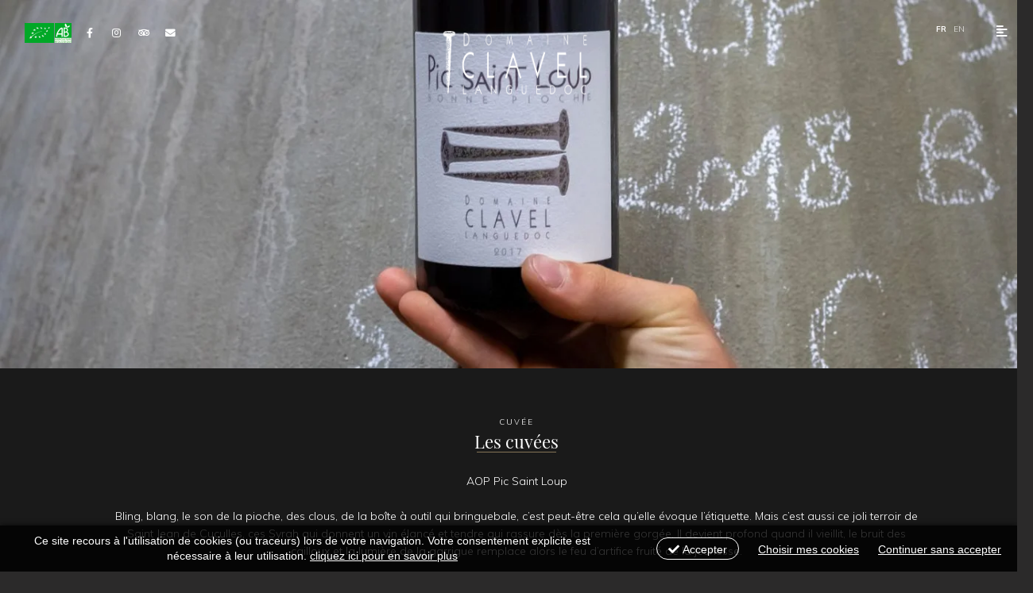

--- FILE ---
content_type: text/html; charset=utf-8
request_url: https://www.vins-clavel.fr/cuvee/bonne-pioche
body_size: 5744
content:
<!DOCTYPE html>
<html xmlns="http://www.w3.org/1999/xhtml" xml:lang="fr" lang="fr" itemscope class="desktop2 is_blocs_grid is_not_touchable">
<head>
<title>Les cuvées - Domaine Clavel</title>
<meta name="description" content="Chez les Clavel, on aime depuis toujours l&rsquo;essence du pays. Les cuv&eacute;es r&eacute;pondent au plus pr&egrave;s &agrave; son &eacute;conomie naturelle et reposent sur l&rsquo;observation, l&rsquo;analyse de ce que la nature peut offrir au pr&eacute;sent. Pas d&rsquo;irrigation et vendange en comporte, ni de manipulation en cave. Une seule mise par cuv&eacute;e, mais a..." />
<meta name="keywords" content="pic st loup <br />
syrah<br />
mourvedre<br />
rouge<br />
" />
<meta charset="utf-8" />
<link rel="canonical" href="https://www.vins-clavel.fr/les-cuvees" />
	<link rel="icon" type="image/png" href="https://www.vins-clavel.fr/_objects/_static/favicon.png" />
<meta name="viewport" content="width=device-width, initial-scale=1, maximum-scale=1, viewport-fit=cover" />
<meta property="og:title" content="Les cuv&eacute;es - Domaine Clavel" />
<meta property="og:description" content="Chez les Clavel, on aime depuis toujours l&rsquo;essence du pays. Les cuv&eacute;es r&eacute;pondent au plus pr&egrave;s &agrave; son &eacute;conomie naturelle et reposent sur l&rsquo;observation, l&rsquo;analyse de ce que la nature peut offrir au pr&eacute;sent. Pas d&rsquo;irrigation et vendange en comporte, ni de manipulation en cave. Une seule mise par cuv&eacute;e, mais a..." />
<meta property="og:url" content="https://www.vins-clavel.fr/les-cuvees" />
<meta property="og:site_name" content="Domaine Clavel" />
<meta property="og:image" content="https://www.vins-clavel.fr/_objects/tao_medias/image/photo-page-d-accueil-les-cuve-es-34.jpg" />
<meta itemprop="name" content="Les cuv&eacute;es - Domaine Clavel" />
<meta itemprop="description" content="Chez les Clavel, on aime depuis toujours l&rsquo;essence du pays. Les cuv&eacute;es r&eacute;pondent au plus pr&egrave;s &agrave; son &eacute;conomie naturelle et reposent sur l&rsquo;observation, l&rsquo;analyse de ce que la nature peut offrir au pr&eacute;sent. Pas d&rsquo;irrigation et vendange en comporte, ni de manipulation en cave. Une seule mise par cuv&eacute;e, mais a..." />
<meta itemprop="image" content="https://www.vins-clavel.fr/_objects/tao_medias/image/photo-page-d-accueil-les-cuve-es-34.jpg" />
<link rel="stylesheet" href="https://www.vins-clavel.fr/_site_301/_ressources/css/pack_tao_site.min.css?lastMod=1688045443" media="all" type="text/css" />
<link rel="stylesheet" href="https://www.vins-clavel.fr/_modules/cla_sit_structure/_ressources/cla_sit_structure.css?lastMod=1688045094" media="all" type="text/css" />
<link rel="stylesheet" href="https://www.vins-clavel.fr/__project/_ressources/cla_blocs.css?lastMod=1688045096" media="all" type="text/css" />
<link rel="stylesheet" href="https://www.vins-clavel.fr/_modules/cla_blo_cuvees/_ressources/cla_blo_cuvees.css?lastMod=1688045094" media="all" type="text/css" />
<script src="https://www.vins-clavel.fr/_site_301/_ressources/js/pack_tao_site.min.js?lastMod=1688045443"></script>
<script defer src="https://www.vins-clavel.fr/_site_301/_ressources/js/pack_tao_site_defer.min.js?lastMod=1688045443"></script>
<script src="https://www.vins-clavel.fr/_modules/cla_sit_structure/_ressources/cla_sit_structure.js?lastMod=1688045094"></script>
<script defer src="https://www.vins-clavel.fr/_externals_301/lax.js/lax.min.js?lastMod=1688045420"></script>
<script src="https://www.vins-clavel.fr/__project/_ressources/cla_blocs.js?lastMod=1688045096"></script>
<script>
<!--

	viewport = 'desktop2';
	device_sw = 1300;
	device_sh = 2311;
	is_touchable = 0;
	is_blocs_linear = 0;
	init_window_sw = 1300;
	init_window_sh = 2311;
	window_sw = 1300;
	window_sw_min = 1300;
	window_sh = 2311;
	wrapper_w = 1300;
	wrapper_marge = 0;
	scrollbar_w = 0;
	scrollbar_h = 0;
	orientation = 0;

//alert($('body').css('env(safe-area-inset-top)'));

	old_ww = $(window).width();
	old_wh = $(window).height();
	fw_url_framework = "https://www.vins-clavel.fr/_framework_301/";
	fw_url_externals = "https://www.vins-clavel.fr/_externals_301/";
	fw_url_ressources = "https://www.vins-clavel.fr/__project/_ressources/";
	fw_url_site = "https://www.vins-clavel.fr/";
scrollStrid = 'cuvee-bonne-pioche-cuvee';
-->
</script>

<style>

	#fw_str_wrapper {
	position: relative;
	width: 1300px;
	margin: 0 0px;
	min-height: 2311px;
	}
	html.is_blocs_grid,
	html.is_blocs_grid .cla_blocs {
	font-size: 14px;
	}
</style>
</head>
<body class="str-interieur str-site-cla">


	<div id="fw_str_wrapper" class="pag-color-blc pag-color-logo-1">
	<div id="str-corps-container" style="padding-top: 464px;">
		<div id="str-chapeau-container">
			<div id="str-chapeau">
				<div id="str-chapeau-content">
					<div id="str-sstitre">Cuvée</div>
					<div id="str-titre"><h1>Les cuvées</h1></div>
					<div id="str-resume">AOP Pic Saint Loup <br />
<br />
Bling, blang, le son de la pioche, des clous, de la boîte à outil qui bringuebale, c’est peut-être cela qu’elle évoque l’étiquette. Mais c’est aussi ce joli terroir de Saint Jean de Cuculles, ces Syrah qui donnent un vin élancé et tendre qui rassure dès la première gorgée. Il devient profond quand il vieillit, le bruit des cailloux et la lumière de la garrigue remplace alors le feu d’artifice fruité de la jeunesse.</div>
				</div>
			</div>
		</div>
		<div id="str-corps">
			
		<div id="tao_blocs_3_default_11" class="tao_blocs tao_blocs_grid cla_blocs" style="width: 1300px; height: 509px;" data-width="1300" data-height="509" data-ratio="1">
			<div id="tao_bloc_3_170" class="tao_bloc tao_bloc_grid tao_bloc_module tao_bloc-top tao_bloc-tl tao_bloc_module-cuvee" style=" top: 0px; left: 0px; width: 1300px; height: 509px;" data-top="0" data-left="0" data-width="1300" data-height="509" data-marges_width="0" data-marges_height="0" data-style_width="0" data-style_height="0">
				
				<div id="cla_blo_cuvees-fiche" style="width: 1100px; margin-left: 100px;">
				<div class="cla_blo_cuvees-fiche-encart cla_blo_cuvees-fiche-cuvee">
					<h2>Cuvée</h2>
					<ul>
<li>Dominante de Syrah, Mourv&egrave;dre et Grenache</li>
<li>Vendanges manuelles</li>
<li>Elev&eacute; 14 mois en foudres et en cuves ovo&iuml;des b&eacute;ton</li>
</ul>
				</div>
				<div class="cla_blo_cuvees-fiche-encart cla_blo_cuvees-fiche-millesime">
					<h2>Millésime 2020</h2>
					<p>D&rsquo;un violet profond teint&eacute; de pourpre, il &eacute;mane d&rsquo;elle des parfums suaves de pivoine et de violette accompagn&eacute;s du caract&egrave;re m&eacute;ridional du romarin et de la sauge. D&eacute;j&agrave; au nez, elle exprime cette fra&icirc;cheur, cette impression de passer un apr&egrave;s-midi d&rsquo;&eacute;t&eacute; dans un sous-bois assis sur un lit d&rsquo;aiguilles de pin. Il &eacute;mane d&rsquo;elle cette atmosph&egrave;re au d&eacute;part discr&egrave;te, s&rsquo;imposant de plus en plus au fil du temps. Pond&eacute;r&eacute;e et certes un rien r&eacute;serv&eacute;e, elle nous d&eacute;voile alors ses ar&ocirc;mes &eacute;pic&eacute;s o&ugrave; les m&ucirc;re, cassis et myrtille se r&eacute;haussent de poivre noir, d&rsquo;herbes de garrigue et de f&egrave;ve de tonka. Et puis, d&rsquo;un coup, elle nous apporte ce plaisir gourmand un peu rare des vins bien n&eacute;s, noy&eacute; dans la texture soyeuse d&rsquo;un organdi. La voil&agrave; lib&eacute;r&eacute;e, nous voil&agrave; fortun&eacute;s.&nbsp;</p>
<p><br></p>
				</div>
				<div class="cla_blo_cuvees-fiche-encart cla_blo_cuvees-fiche-accords">
					<h2>On l'aime avec</h2>
					<p>Vin de caract&egrave;re, il s&rsquo;adapte assez facilement &agrave; diff&eacute;rentes cuisines. S&rsquo;il s&rsquo;exprime avec force en compagnie de quelques plats m&eacute;ridionaux comme le lapin au romarin, le canard aux olives ou encore la ventr&egrave;che de thon grill&eacute;, il se plait &eacute;galement avec des recettes plus nordiques comme le steak au poivre, le lapin aux pruneaux et le boudin noir garni de pommes cuites.&nbsp;</p>
<p>Un tataki de thon rouge au s&eacute;same grill&eacute; trouvera gr&acirc;ce aux yeux de la belle, comme l&rsquo;agneau ou le cochon de lait au four, encore les daubes pour nos journ&eacute;es d&rsquo;hiver, proven&ccedil;ale, bourguignonne ou flamande.&nbsp;</p>
				</div>
				<div class="clear"></div>
				<a href="https://www.vins-clavel.fr/les-cuvees?scroll=1" class="cla_blo_cuvees-fiche-link">Les cuvées</a>
			</div>
				
				</div>
		</div>
		</div>
	</div>
	<div id="str-entete-container" style="left:0px; width:1300px;">
		<div id="str-entete">
			<div id="str-sociaux-entete" class="str-sociaux">
				
		<div id="fw_socials-entete" class="fw_socials" data-position_x="center" data-position_y="bottom" data-offset_x="0" data-offset_y="5" data-locale="fr_FR">
		<ul>
				<li class="fw_socials-li"><button class="fw_socials-share fw_socials-facebook" data-id="fw_socials-entete" data-strid="facebook" data-lang="fr" onclick="window.open('https://www.facebook.com/domainepierreclavel');"><i class="fab fa-facebook-f"></i><span class="none">nous suivre sur Facebook</span></button></li>
				<li class="fw_socials-li"><button class="fw_socials-share fw_socials-instagram" data-id="fw_socials-entete" data-strid="instagram" data-lang="fr" onclick="window.open('https://www.instagram.com/domaine_clavel/');"><i class="fab fa-instagram"></i><span class="none">nous suivre sur Instagram</span></button></li>
				<li class="fw_socials-li"><button class="fw_socials-share fw_socials-tripadvisor" data-id="fw_socials-entete" data-strid="tripadvisor" data-lang="fr" onclick="window.open('https://www.tripadvisor.fr/Attraction_Review-g2094870-d13280759-Reviews-Domaine_Clavel-Assas_Herault_Occitanie.html?m=19905');"><i class="fab fa-tripadvisor"></i><span class="none">nous suivre sur TripAdvisor</span></button></li>
				<li class="fw_socials-li"><button class="fw_socials-share fw_socials-contact" data-id="fw_socials-entete" data-strid="contact" data-lang="fr" onclick="go('https://www.vins-clavel.fr/1@9');"><i class="fa fa-envelope"></i><span class="none">nous suivre sur Contact</span></button></li>
		</ul>
		</div>
				<div class="str-bio"></div>
			</div>
			<a id="str-logo" href="https://www.vins-clavel.fr/"><span class="none">Domaine Clavel</span></a>
			<ul id="str-langues">
				<li><a href="https://www.vins-clavel.fr/" class="active">FR</a></li>
				<li><a href="https://www.vins-clavel.fr/en/">EN</a></li>
			</ul>
			<button id="cla_str_menu-menu_principal-open"><i class="fa fa-align-left"></i></button>
		</div>
	</div>
		<div id="str-bandeau-container" style="width:1300px; height:464px;">
			<div id="str-bandeau" width:1300px; height:464px;">
			<div id="tao_media-3" class="tao_media tao_media-only tao_media-image" style="width: 1300px; height:464px;">
				<div class="tao_media-visuel" style="width: 1300px; height:464px;">
					
				<picture width="1300" height="464">
					<source type="image/webp" data-fw_lazy_srcset_1="https://www.vins-clavel.fr/_objects/tao_medias/image/bandeau_int_mobile_les/bonne-pioche-3.webp?1688108933 350w, https://www.vins-clavel.fr/_objects/tao_medias/image/bandeau_int_mobile_hres/bonne-pioche-3.webp?1688108933 1400w, https://www.vins-clavel.fr/_objects/tao_medias/image/hres/bonne-pioche-3.webp?1688108933 2000w">
					<source data-fw_lazy_srcset_1="https://www.vins-clavel.fr/_objects/tao_medias/image/bandeau_int_mobile_les/bonne-pioche-3.jpg?1688108933 350w, https://www.vins-clavel.fr/_objects/tao_medias/image/bandeau_int_mobile_hres/bonne-pioche-3.jpg?1688108933 1400w, https://www.vins-clavel.fr/_objects/tao_medias/image/hres/bonne-pioche-3.jpg?1688108933 2000w">
					<img src="https://www.vins-clavel.fr/_objects/tao_medias/image/vignettes/bonne-pioche-3.jpg?1688108933" alt="Bonne Pioche" title="Bonne Pioche" width="1300" height="464" border="0" async sizes="1300w" style="position: absolute; top: 0px; left: 0px; width: 1300px; height: 464px;"/>
				</picture>
				</div>
			</div></div>
		</div>
	<div id="str-pied-container">
		<div id="str-pied">
			
		<div id="str-sociaux-pied" class="str-sociaux">
			
		<div id="fw_socials-pied" class="fw_socials" data-position_x="center" data-position_y="bottom" data-offset_x="0" data-offset_y="5" data-locale="fr_FR">
		<ul>
				<li class="fw_socials-li"><button class="fw_socials-share fw_socials-facebook" data-id="fw_socials-pied" data-strid="facebook" data-lang="fr" onclick="window.open('https://www.facebook.com/domainepierreclavel');"><i class="fab fa-facebook-f"></i><span class="none">nous suivre sur Facebook</span></button></li>
				<li class="fw_socials-li"><button class="fw_socials-share fw_socials-instagram" data-id="fw_socials-pied" data-strid="instagram" data-lang="fr" onclick="window.open('https://www.instagram.com/domaine_clavel/');"><i class="fab fa-instagram"></i><span class="none">nous suivre sur Instagram</span></button></li>
				<li class="fw_socials-li"><button class="fw_socials-share fw_socials-tripadvisor" data-id="fw_socials-pied" data-strid="tripadvisor" data-lang="fr" onclick="window.open('https://www.tripadvisor.fr/Attraction_Review-g2094870-d13280759-Reviews-Domaine_Clavel-Assas_Herault_Occitanie.html?m=19905');"><i class="fab fa-tripadvisor"></i><span class="none">nous suivre sur TripAdvisor</span></button></li>
				<li class="fw_socials-li"><button class="fw_socials-share fw_socials-contact" data-id="fw_socials-pied" data-strid="contact" data-lang="fr" onclick="go('https://www.vins-clavel.fr/1@9');"><i class="fa fa-envelope"></i><span class="none">nous suivre sur Contact</span></button></li>
		</ul>
		</div>
		</div>
			
		<div id="str-pied-menu" class="fw_tb">
			<div class="fw_td">
	<div id="str-pied-menu_pag_0">
		<a href="https://www.vins-clavel.fr/" target="_self">Home</a>
	</div>
				<div id="str-pied-menu_pag_12">
					<a href="https://www.vins-clavel.fr/notre-vie" target="_self">Notre vie</a>
				</div>
				<div id="str-pied-menu_pag_6">
					<a href="https://www.vins-clavel.fr/les-terroirs" target="_self">Les terroirs</a>
				</div>
				<div id="str-pied-menu_pag_7">
					<a href="https://www.vins-clavel.fr/la-cave" target="_self">La cave</a>
				</div>
				<div id="str-pied-menu_pag_8">
					<a href="https://www.vins-clavel.fr/les-cuvees" target="_self">Les cuvées</a>
				</div>
			</div>
			<div class="fw_td fw_td_vide"></div>
			<div class="fw_td">
				<div id="str-pied-menu_pag_13">
					<a href="https://www.vins-clavel.fr/oenotourisme" target="_self">Oenotourisme</a>
				</div>
				<div id="str-pied-menu_pag_9">
					<a href="https://www.vins-clavel.fr/contact" target="_self">Contact</a>
				</div>
				<div id="str-pied-menu_pag_3">
					<a href="https://www.vins-clavel.fr/mentions-legales" target="_self">Mentions légales</a>
				</div>
				<div id="str-pied-menu_pag_4">
					<a href="https://www.vins-clavel.fr/politique-de-confidentialite" target="_self">Politique de confidentialité</a>
				</div>
				<div id="str-pied-menu_pag_5">
					<a href="https://www.vins-clavel.fr/gestion-des-cookies" target="_self">Gestion des cookies</a>
				</div>
			</div>
		</div>
			<div class="str-bio"></div>
		</div>
	</div>
	<div id="cla_str_menu-menu_principal" style="width: 1300px; height: 2311px; transform: translate3d(1e-05px, 1e-05px, 1e-05px);">
		<span id="cla_str_menu-menu_principal-logo"></span>
		
		<nav>
			<ul class="cla_str_menu-niv1">
				<li id="menu_principal_pag_0"><a href="https://www.vins-clavel.fr/" target="_self">Home</a></li>
				<li id="menu_principal_pag_12">
					<a href="https://www.vins-clavel.fr/notre-vie" target="_self">Notre vie</a>
				</li>
				<li id="menu_principal_pag_6">
					<a href="https://www.vins-clavel.fr/les-terroirs" target="_self">Les terroirs</a>
				</li>
				<li id="menu_principal_pag_7">
					<a href="https://www.vins-clavel.fr/la-cave" target="_self">La cave</a>
				</li>
				<li id="menu_principal_pag_8">
					<a href="https://www.vins-clavel.fr/les-cuvees" target="_self">Les cuvées</a>
						<ul class="cla_str_menu-niv2">
							<li id="menu_principal_pag_-8019">
								<a href="https://www.vins-clavel.fr/cuvee/cascaille" target="_self">Cascaille</a>
							</li>
							<li id="menu_principal_pag_-8027">
								<a href="https://www.vins-clavel.fr/cuvee/mescladis" target="_self">Mescladis</a>
							</li>
							<li id="menu_principal_pag_-8028">
								<a href="https://www.vins-clavel.fr/cuvee/rose-a-rougir" target="_self">Rosé à Rougir</a>
							</li>
							<li id="menu_principal_pag_-8025">
								<a href="https://www.vins-clavel.fr/cuvee/le-mas" target="_self">Le Mas</a>
							</li>
							<li id="menu_principal_pag_-8026">
								<a href="https://www.vins-clavel.fr/cuvee/les-garrigues" target="_self">Les Garrigues</a>
							</li>
							<li id="menu_principal_pag_-8020" class="active">
								<a href="https://www.vins-clavel.fr/cuvee/bonne-pioche" target="_self">Bonne Pioche</a>
							</li>
							<li id="menu_principal_pag_-8023">
								<a href="https://www.vins-clavel.fr/cuvee/copa-santa" target="_self">Copa Santa</a>
							</li>
							<li id="menu_principal_pag_-8024">
								<a href="https://www.vins-clavel.fr/cuvee/des-clous" target="_self">Des Clous</a>
							</li>
							<li id="menu_principal_pag_-8029">
								<a href="https://www.vins-clavel.fr/cuvee/l-huile-d-olive" target="_self">L'huile d'olive</a>
							</li>
						</ul>
				</li>
				<li id="menu_principal_pag_13">
					<a href="https://www.vins-clavel.fr/oenotourisme" target="_self">Oenotourisme</a>
				</li>
				<li id="menu_principal_pag_9">
					<a href="https://www.vins-clavel.fr/contact" target="_self">Contact</a>
				</li>
			</ul>
			</nav>
		<button id="cla_str_menu-menu_principal-close"><i class="fa fa-times"></i></button>
	</div>
	</div>
  	<div id="fw_notices">
  	</div>

<script>
<!--
fw.callback_ready_fcts.push(function() {

fw_async_ressources(['https://www.vins-clavel.fr/_framework_301/_modules/fw_socials/_ressources/fw_socials.js'], function() {
	init_fw_socials('fw_socials-entete');
});
fw_async_ressources(['https://www.vins-clavel.fr/_framework_301/_modules/fw_socials/_ressources/fw_socials.js'], function() {
	init_fw_socials('fw_socials-pied');
});
});
-->
</script>
<script>
<!--

	fw.callback_resize_fcts.push(function() {
		majax_interface('site', 'update_viewport_session', {'device_sw': 0, 'device_sh': 0, 'is_touchable': 0, 'init_window_sw': 0, 'init_window_sh': 0, 'window_sw': 0, 'window_sw_min': 0, 'window_sh': 0, 'scrollbar_w': 0, 'scrollbar_h': 0, 'orientation': 0, 'is_redirect': 1});
	});
var is_save_alert_txt = "Enregistrez les informations modifées avant de quitter cette page sinon elles ne seront pas prises en compte";
fw_ressources_loaded.push('https://www.vins-clavel.fr/_site_301/_ressources/css/pack_tao_site.min.css');
fw_ressources_loaded.push('https://www.vins-clavel.fr/_framework_301/_ressources/css/pack_framework.min.css');
fw_ressources_loaded.push('https://www.vins-clavel.fr/_taoma_301/_ressources/tao_links.css');
fw_ressources_loaded.push('https://www.vins-clavel.fr/_taoma_301/_ressources/tao_medias.css');
fw_ressources_loaded.push('https://www.vins-clavel.fr/_taoma_301/_ressources/tao_blocs.css');
fw_ressources_loaded.push('https://www.vins-clavel.fr/_site_301/_ressources/js/pack_tao_site.min.js');
fw_ressources_loaded.push('https://www.vins-clavel.fr/_framework_301/_ressources/js/pack_framework.min.js');
fw_ressources_loaded.push('https://www.vins-clavel.fr/_taoma_301/_ressources/tao_medias.js');
fw_ressources_loaded.push('https://www.vins-clavel.fr/_taoma_301/_ressources/tao_blocs.js');
fw_ressources_loaded.push('https://www.vins-clavel.fr/_site_301/_ressources/js/pack_tao_site_defer.min.js');
fw_ressources_loaded.push('https://www.vins-clavel.fr/_framework_301/_ressources/js/pack_framework_defer.min.js');
fw_ressources_loaded.push('https://www.vins-clavel.fr/_modules/cla_sit_structure/_ressources/cla_sit_structure.css');
fw_ressources_loaded.push('https://www.vins-clavel.fr/_modules/cla_sit_structure/_ressources/cla_sit_structure.js');
fw_ressources_loaded.push('https://www.vins-clavel.fr/_externals_301/lax.js/lax.min.js');
fw_ressources_loaded.push('https://www.vins-clavel.fr/__project/_ressources/cla_blocs.css');
fw_ressources_loaded.push('https://www.vins-clavel.fr/__project/_ressources/cla_blocs.js');
fw_ressources_loaded.push('https://www.vins-clavel.fr/_modules/cla_blo_cuvees/_ressources/cla_blo_cuvees.css');
-->
</script>

		<div id="fw_cookies_bandeau" class=" fw_cookies_bandeau_bottom fw_cookies_bandeau_theme_dark">
			<div class="fw_cookies_content">
				<div class="fw_cookies_consignes">
				Ce site recours à l'utilisation de cookies (ou traceurs) lors de votre navigation. Votre consentement explicite est nécessaire à leur utilisation. <a href="https://www.vins-clavel.fr/gestion-des-cookies">cliquez ici pour en savoir plus</a>
				</div>
				
		<div class="fw_cookies_btns">
			<button class="fw_cookies_bandeau_btn" onclick="fw_cookies_policy_accept_all();"><i class="fa fa-check"></i> Accepter</button>
			<a href="javascript:;" onclick="fw_cookies_policy_params('fw_cookies_policy_all');">Choisir mes cookies</a>
			<a href="javascript:;" onclick="fw_cookies_policy_deny_all();">Continuer sans accepter</a>
		</div>
		
			<div class="fw_cookies_policy_all fw_cookies_policy none" data-strid="cla-cookies_policy">

				<div class="infos">
					Ce site et les services liés sont susceptibles de déposer des cookies* (ou traceurs) sur votre ordinateur.<br /> Ils ne sont pas installés par défaut.
				</div>
				<div class="consentement">
					<label>
						<input type="checkbox" name="fw_cookies_policy_items[]" value="medias"/>
						Traceurs statistiques et marketing des médias Vidéos
					</label>
					<p>Les plateformes de diffusion de vidéos en ligne (Youtube, Vimeo, Dailymotion...) peuvent déposer des cookies destinés au suivi statistique et marketing de vos consultations. Reportez-vous à leurs politiques de confidentialités respectives pour en savoir plus.<br />Le refus de ces cookies n'altérera pas leur consultation sur le site actuel.</p>
				</div>
				<div class="consentement">
					<label>
						<input type="checkbox" name="fw_cookies_policy_items[]" value="stats"/>
						Traceurs de mesure d'audience
					</label>
					<p>Ce site fait l'objet de mesure d'audience via la plateforme Google Analytics. Reportez-vous à la politique de confidentialité de Google Analytics pour en savoir plus.<br />Le refus de ces cookies n'altérera pas votre expérience utilisateur sur le site actuel.</p>
				</div>
				<div class="consentement">
					<label>
						<input type="checkbox" name="fw_cookies_policy_items[]" value="socials"/>
						Traceurs de partage de lien vers les réseaux sociaux
					</label>
					<p>Les réseaux sociaux (Facebook, Twitter, Instagram, Trip Advisor...) peuvent déposer des cookies destinés au suivi statistique et marketing de vos partages de liens. Reportez-vous à leurs politiques de confidentialités respectives pour en savoir plus.<br />Le refus de ces cookies n'altérera pas la consultation du site actuel, mais vous empêchera de partager le contenu de ce site sur vos réseaux respectifs.</p>
				</div>
				<div class="actions">
					<button class="fw_cookies_policy_btn" onclick="fw_cookies_policy_update(false);"><i class="fa fa-check"></i> Enregistrer mes choix</button>
					<button class="fw_cookies_policy_btn_all" onclick="fw_cookies_policy_check_all();"><i class="far fa-check-square"></i> Tout cocher</button>
					<button class="fw_cookies_policy_btn_all" onclick="fw_cookies_policy_uncheck_all();"><i class="far fa-square"></i> Tout décocher</button>
				</div>

				<div class="definition">
					* un cookie est un petit fichier stocké par un serveur dans le terminal (ordinateur, téléphone, etc.) d’un utilisateur et associé à un domaine web (c’est à dire dans la majorité des cas à l’ensemble des pages d’un même site web).  Ce fichier est automatiquement renvoyé lors de contacts ultérieurs avec le même domaine.
				</div>

			</div>
			</div>
		</div>
</body>
</html>

--- FILE ---
content_type: text/css
request_url: https://www.vins-clavel.fr/_site_301/_ressources/css/pack_tao_site.min.css?lastMod=1688045443
body_size: 38962
content:
/*! jQuery UI - v1.12.1 - 2017-05-29
* http://jqueryui.com
* Includes: draggable.css, core.css, resizable.css, selectable.css, sortable.css, accordion.css, autocomplete.css, menu.css, button.css, controlgroup.css, checkboxradio.css, datepicker.css, dialog.css, progressbar.css, selectmenu.css, slider.css, spinner.css, tabs.css, tooltip.css, theme.css
* To view and modify this theme, visit http://jqueryui.com/themeroller/?scope=&folderName=smoothness&cornerRadiusShadow=8px&offsetLeftShadow=-8px&offsetTopShadow=-8px&thicknessShadow=8px&opacityShadow=30&bgImgOpacityShadow=0&bgTextureShadow=flat&bgColorShadow=aaaaaa&opacityOverlay=30&bgImgOpacityOverlay=0&bgTextureOverlay=flat&bgColorOverlay=aaaaaa&iconColorError=cd0a0a&fcError=cd0a0a&borderColorError=cd0a0a&bgImgOpacityError=95&bgTextureError=glass&bgColorError=fef1ec&iconColorHighlight=2e83ff&fcHighlight=363636&borderColorHighlight=fcefa1&bgImgOpacityHighlight=55&bgTextureHighlight=glass&bgColorHighlight=fbf9ee&iconColorActive=454545&fcActive=212121&borderColorActive=aaaaaa&bgImgOpacityActive=65&bgTextureActive=glass&bgColorActive=ffffff&iconColorHover=454545&fcHover=212121&borderColorHover=999999&bgImgOpacityHover=75&bgTextureHover=glass&bgColorHover=dadada&iconColorDefault=888888&fcDefault=555555&borderColorDefault=d3d3d3&bgImgOpacityDefault=75&bgTextureDefault=glass&bgColorDefault=e6e6e6&iconColorContent=222222&fcContent=222222&borderColorContent=aaaaaa&bgImgOpacityContent=75&bgTextureContent=flat&bgColorContent=ffffff&iconColorHeader=222222&fcHeader=222222&borderColorHeader=aaaaaa&bgImgOpacityHeader=75&bgTextureHeader=highlight_soft&bgColorHeader=cccccc&cornerRadius=4px&fsDefault=1.1em&fwDefault=normal&ffDefault=Verdana%2CArial%2Csans-serif
* Copyright jQuery Foundation and other contributors; Licensed MIT */
 .ui-draggable-handle{-ms-touch-action:none;touch-action:none}.ui-helper-hidden{display:none}.ui-helper-hidden-accessible{border:0;clip:rect(0 0 0 0);height:1px;margin:-1px;overflow:hidden;padding:0;position:absolute;width:1px}.ui-helper-reset{margin:0;padding:0;border:0;outline:0;line-height:1.3;text-decoration:none;font-size:100%;list-style:none}.ui-helper-clearfix:before,.ui-helper-clearfix:after{content:"";display:table;border-collapse:collapse}.ui-helper-clearfix:after{clear:both}.ui-helper-zfix{width:100%;height:100%;top:0;left:0;position:absolute;opacity:0;filter:Alpha(Opacity=0)}.ui-front{z-index:100}.ui-state-disabled{cursor:default!important;pointer-events:none}.ui-icon{display:inline-block;vertical-align:middle;margin-top:-.25em;position:relative;text-indent:-99999px;overflow:hidden;background-repeat:no-repeat}.ui-widget-icon-block{left:50%;margin-left:-8px;display:block}.ui-widget-overlay{position:fixed;top:0;left:0;width:100%;height:100%}.ui-resizable{position:relative}.ui-resizable-handle{position:absolute;font-size:.1px;display:block;-ms-touch-action:none;touch-action:none}.ui-resizable-disabled .ui-resizable-handle,.ui-resizable-autohide .ui-resizable-handle{display:none}.ui-resizable-n{cursor:n-resize;height:7px;width:100%;top:-5px;left:0}.ui-resizable-s{cursor:s-resize;height:7px;width:100%;bottom:-5px;left:0}.ui-resizable-e{cursor:e-resize;width:7px;right:-5px;top:0;height:100%}.ui-resizable-w{cursor:w-resize;width:7px;left:-5px;top:0;height:100%}.ui-resizable-se{cursor:se-resize;width:12px;height:12px;right:1px;bottom:1px}.ui-resizable-sw{cursor:sw-resize;width:9px;height:9px;left:-5px;bottom:-5px}.ui-resizable-nw{cursor:nw-resize;width:9px;height:9px;left:-5px;top:-5px}.ui-resizable-ne{cursor:ne-resize;width:9px;height:9px;right:-5px;top:-5px}.ui-selectable{-ms-touch-action:none;touch-action:none}.ui-selectable-helper{position:absolute;z-index:100;border:1px dotted #000}.ui-sortable-handle{-ms-touch-action:none;touch-action:none}.ui-accordion .ui-accordion-header{display:block;cursor:pointer;position:relative;margin:2px 0 0 0;padding:.5em .5em .5em .7em;font-size:100%}.ui-accordion .ui-accordion-content{padding:1em 2.2em;border-top:0;overflow:auto}.ui-autocomplete{position:absolute;top:0;left:0;cursor:default}.ui-menu{list-style:none;padding:0;margin:0;display:block;outline:0}.ui-menu .ui-menu{position:absolute}.ui-menu .ui-menu-item{margin:0;cursor:pointer;list-style-image:url([data-uri])}.ui-menu .ui-menu-item-wrapper{position:relative;padding:3px 1em 3px .4em}.ui-menu .ui-menu-divider{margin:5px 0;height:0;font-size:0;line-height:0;border-width:1px 0 0 0}.ui-menu .ui-state-focus,.ui-menu .ui-state-active{margin:-1px}.ui-menu-icons{position:relative}.ui-menu-icons .ui-menu-item-wrapper{padding-left:2em}.ui-menu .ui-icon{position:absolute;top:0;bottom:0;left:.2em;margin:auto 0}.ui-menu .ui-menu-icon{left:auto;right:0}.ui-button{padding:.4em 1em;display:inline-block;position:relative;line-height:normal;margin-right:.1em;cursor:pointer;vertical-align:middle;text-align:center;-webkit-user-select:none;-moz-user-select:none;-ms-user-select:none;user-select:none;overflow:visible}.ui-button,.ui-button:link,.ui-button:visited,.ui-button:hover,.ui-button:active{text-decoration:none}.ui-button-icon-only{width:2em;box-sizing:border-box;text-indent:-9999px;white-space:nowrap}input.ui-button.ui-button-icon-only{text-indent:0}.ui-button-icon-only .ui-icon{position:absolute;top:50%;left:50%;margin-top:-8px;margin-left:-8px}.ui-button.ui-icon-notext .ui-icon{padding:0;width:2.1em;height:2.1em;text-indent:-9999px;white-space:nowrap}input.ui-button.ui-icon-notext .ui-icon{width:auto;height:auto;text-indent:0;white-space:normal;padding:.4em 1em}input.ui-button::-moz-focus-inner,button.ui-button::-moz-focus-inner{border:0;padding:0}.ui-controlgroup{vertical-align:middle;display:inline-block}.ui-controlgroup>.ui-controlgroup-item{float:left;margin-left:0;margin-right:0}.ui-controlgroup>.ui-controlgroup-item:focus,.ui-controlgroup>.ui-controlgroup-item.ui-visual-focus{z-index:9999}.ui-controlgroup-vertical>.ui-controlgroup-item{display:block;float:none;width:100%;margin-top:0;margin-bottom:0;text-align:left}.ui-controlgroup-vertical .ui-controlgroup-item{box-sizing:border-box}.ui-controlgroup .ui-controlgroup-label{padding:.4em 1em}.ui-controlgroup .ui-controlgroup-label span{font-size:80%}.ui-controlgroup-horizontal .ui-controlgroup-label+.ui-controlgroup-item{border-left:none}.ui-controlgroup-vertical .ui-controlgroup-label+.ui-controlgroup-item{border-top:none}.ui-controlgroup-horizontal .ui-controlgroup-label.ui-widget-content{border-right:none}.ui-controlgroup-vertical .ui-controlgroup-label.ui-widget-content{border-bottom:none}.ui-controlgroup-vertical .ui-spinner-input{width:75%;width:calc(100% - 2.4em)}.ui-controlgroup-vertical .ui-spinner .ui-spinner-up{border-top-style:solid}.ui-checkboxradio-label .ui-icon-background{box-shadow:inset 1px 1px 1px #ccc;border-radius:.12em;border:none}.ui-checkboxradio-radio-label .ui-icon-background{width:16px;height:16px;border-radius:1em;overflow:visible;border:none}.ui-checkboxradio-radio-label.ui-checkboxradio-checked .ui-icon,.ui-checkboxradio-radio-label.ui-checkboxradio-checked:hover .ui-icon{background-image:none;width:8px;height:8px;border-width:4px;border-style:solid}.ui-checkboxradio-disabled{pointer-events:none}.ui-datepicker{width:17em;padding:.2em .2em 0;display:none}.ui-datepicker .ui-datepicker-header{position:relative;padding:.2em 0}.ui-datepicker .ui-datepicker-prev,.ui-datepicker .ui-datepicker-next{position:absolute;top:2px;width:1.8em;height:1.8em}.ui-datepicker .ui-datepicker-prev-hover,.ui-datepicker .ui-datepicker-next-hover{top:1px}.ui-datepicker .ui-datepicker-prev{left:2px}.ui-datepicker .ui-datepicker-next{right:2px}.ui-datepicker .ui-datepicker-prev-hover{left:1px}.ui-datepicker .ui-datepicker-next-hover{right:1px}.ui-datepicker .ui-datepicker-prev span,.ui-datepicker .ui-datepicker-next span{display:block;position:absolute;left:50%;margin-left:-8px;top:50%;margin-top:-8px}.ui-datepicker .ui-datepicker-title{margin:0 2.3em;line-height:1.8em;text-align:center}.ui-datepicker .ui-datepicker-title select{font-size:1em;margin:1px 0}.ui-datepicker select.ui-datepicker-month,.ui-datepicker select.ui-datepicker-year{width:45%}.ui-datepicker table{width:100%;font-size:.9em;border-collapse:collapse;margin:0 0 .4em}.ui-datepicker th{padding:.7em .3em;text-align:center;font-weight:700;border:0}.ui-datepicker td{border:0;padding:1px}.ui-datepicker td span,.ui-datepicker td a{display:block;padding:.2em;text-align:right;text-decoration:none}.ui-datepicker .ui-datepicker-buttonpane{background-image:none;margin:.7em 0 0 0;padding:0 .2em;border-left:0;border-right:0;border-bottom:0}.ui-datepicker .ui-datepicker-buttonpane button{float:right;margin:.5em .2em .4em;cursor:pointer;padding:.2em .6em .3em .6em;width:auto;overflow:visible}.ui-datepicker .ui-datepicker-buttonpane button.ui-datepicker-current{float:left}.ui-datepicker.ui-datepicker-multi{width:auto}.ui-datepicker-multi .ui-datepicker-group{float:left}.ui-datepicker-multi .ui-datepicker-group table{width:95%;margin:0 auto .4em}.ui-datepicker-multi-2 .ui-datepicker-group{width:50%}.ui-datepicker-multi-3 .ui-datepicker-group{width:33.3%}.ui-datepicker-multi-4 .ui-datepicker-group{width:25%}.ui-datepicker-multi .ui-datepicker-group-last .ui-datepicker-header,.ui-datepicker-multi .ui-datepicker-group-middle .ui-datepicker-header{border-left-width:0}.ui-datepicker-multi .ui-datepicker-buttonpane{clear:left}.ui-datepicker-row-break{clear:both;width:100%;font-size:0}.ui-datepicker-rtl{direction:rtl}.ui-datepicker-rtl .ui-datepicker-prev{right:2px;left:auto}.ui-datepicker-rtl .ui-datepicker-next{left:2px;right:auto}.ui-datepicker-rtl .ui-datepicker-prev:hover{right:1px;left:auto}.ui-datepicker-rtl .ui-datepicker-next:hover{left:1px;right:auto}.ui-datepicker-rtl .ui-datepicker-buttonpane{clear:right}.ui-datepicker-rtl .ui-datepicker-buttonpane button{float:left}.ui-datepicker-rtl .ui-datepicker-buttonpane button.ui-datepicker-current,.ui-datepicker-rtl .ui-datepicker-group{float:right}.ui-datepicker-rtl .ui-datepicker-group-last .ui-datepicker-header,.ui-datepicker-rtl .ui-datepicker-group-middle .ui-datepicker-header{border-right-width:0;border-left-width:1px}.ui-datepicker .ui-icon{display:block;text-indent:-99999px;overflow:hidden;background-repeat:no-repeat;left:.5em;top:.3em}.ui-dialog{position:absolute;top:0;left:0;padding:.2em;outline:0}.ui-dialog .ui-dialog-titlebar{padding:.4em 1em;position:relative}.ui-dialog .ui-dialog-title{float:left;margin:.1em 0;white-space:nowrap;width:90%;overflow:hidden;text-overflow:ellipsis}.ui-dialog .ui-dialog-titlebar-close{position:absolute;right:.3em;top:50%;width:20px;margin:-10px 0 0 0;padding:1px;height:20px}.ui-dialog .ui-dialog-content{position:relative;border:0;padding:.5em 1em;background:none;overflow:auto}.ui-dialog .ui-dialog-buttonpane{text-align:left;border-width:1px 0 0 0;background-image:none;margin-top:.5em;padding:.3em 1em .5em .4em}.ui-dialog .ui-dialog-buttonpane .ui-dialog-buttonset{float:right}.ui-dialog .ui-dialog-buttonpane button{margin:.5em .4em .5em 0;cursor:pointer}.ui-dialog .ui-resizable-n{height:2px;top:0}.ui-dialog .ui-resizable-e{width:2px;right:0}.ui-dialog .ui-resizable-s{height:2px;bottom:0}.ui-dialog .ui-resizable-w{width:2px;left:0}.ui-dialog .ui-resizable-se,.ui-dialog .ui-resizable-sw,.ui-dialog .ui-resizable-ne,.ui-dialog .ui-resizable-nw{width:7px;height:7px}.ui-dialog .ui-resizable-se{right:0;bottom:0}.ui-dialog .ui-resizable-sw{left:0;bottom:0}.ui-dialog .ui-resizable-ne{right:0;top:0}.ui-dialog .ui-resizable-nw{left:0;top:0}.ui-draggable .ui-dialog-titlebar{cursor:move}.ui-progressbar{height:2em;text-align:left;overflow:hidden}.ui-progressbar .ui-progressbar-value{margin:-1px;height:100%}.ui-progressbar .ui-progressbar-overlay{background:url([data-uri]);height:100%;filter:alpha(opacity=25);opacity:.25}.ui-progressbar-indeterminate .ui-progressbar-value{background-image:none}.ui-selectmenu-menu{padding:0;margin:0;position:absolute;top:0;left:0;display:none}.ui-selectmenu-menu .ui-menu{overflow:auto;overflow-x:hidden;padding-bottom:1px}.ui-selectmenu-menu .ui-menu .ui-selectmenu-optgroup{font-size:1em;font-weight:700;line-height:1.5;padding:2px .4em;margin:.5em 0 0 0;height:auto;border:0}.ui-selectmenu-open{display:block}.ui-selectmenu-text{display:block;margin-right:20px;overflow:hidden;text-overflow:ellipsis}.ui-selectmenu-button.ui-button{text-align:left;white-space:nowrap;width:14em}.ui-selectmenu-icon.ui-icon{float:right;margin-top:0}.ui-slider{position:relative;text-align:left}.ui-slider .ui-slider-handle{position:absolute;z-index:2;width:1.2em;height:1.2em;cursor:default;-ms-touch-action:none;touch-action:none}.ui-slider .ui-slider-range{position:absolute;z-index:1;font-size:.7em;display:block;border:0;background-position:0 0}.ui-slider.ui-state-disabled .ui-slider-handle,.ui-slider.ui-state-disabled .ui-slider-range{filter:inherit}.ui-slider-horizontal{height:.8em}.ui-slider-horizontal .ui-slider-handle{top:-.3em;margin-left:-.6em}.ui-slider-horizontal .ui-slider-range{top:0;height:100%}.ui-slider-horizontal .ui-slider-range-min{left:0}.ui-slider-horizontal .ui-slider-range-max{right:0}.ui-slider-vertical{width:.8em;height:100px}.ui-slider-vertical .ui-slider-handle{left:-.3em;margin-left:0;margin-bottom:-.6em}.ui-slider-vertical .ui-slider-range{left:0;width:100%}.ui-slider-vertical .ui-slider-range-min{bottom:0}.ui-slider-vertical .ui-slider-range-max{top:0}.ui-spinner{position:relative;display:inline-block;overflow:hidden;padding:0;vertical-align:middle}.ui-spinner-input{border:none;background:none;color:inherit;padding:.222em 0;margin:.2em 0;vertical-align:middle;margin-left:.4em;margin-right:2em}.ui-spinner-button{width:1.6em;height:50%;font-size:.5em;padding:0;margin:0;text-align:center;position:absolute;cursor:default;display:block;overflow:hidden;right:0}.ui-spinner a.ui-spinner-button{border-top-style:none;border-bottom-style:none;border-right-style:none}.ui-spinner-up{top:0}.ui-spinner-down{bottom:0}.ui-tabs{position:relative;padding:.2em}.ui-tabs .ui-tabs-nav{margin:0;padding:.2em .2em 0}.ui-tabs .ui-tabs-nav li{list-style:none;float:left;position:relative;top:0;margin:1px .2em 0 0;border-bottom-width:0;padding:0;white-space:nowrap}.ui-tabs .ui-tabs-nav .ui-tabs-anchor{float:left;padding:.5em 1em;text-decoration:none}.ui-tabs .ui-tabs-nav li.ui-tabs-active{margin-bottom:-1px;padding-bottom:1px}.ui-tabs .ui-tabs-nav li.ui-tabs-active .ui-tabs-anchor,.ui-tabs .ui-tabs-nav li.ui-state-disabled .ui-tabs-anchor,.ui-tabs .ui-tabs-nav li.ui-tabs-loading .ui-tabs-anchor{cursor:text}.ui-tabs-collapsible .ui-tabs-nav li.ui-tabs-active .ui-tabs-anchor{cursor:pointer}.ui-tabs .ui-tabs-panel{display:block;border-width:0;padding:1em 1.4em;background:none}.ui-tooltip{padding:8px;position:absolute;z-index:9999;max-width:300px}body .ui-tooltip{border-width:2px}.ui-widget{font-family:Verdana,Arial,sans-serif;font-size:1.1em}.ui-widget .ui-widget{font-size:1em}.ui-widget input,.ui-widget select,.ui-widget textarea,.ui-widget button{font-family:Verdana,Arial,sans-serif;font-size:1em}.ui-widget.ui-widget-content{border:1px solid #d3d3d3}.ui-widget-content{border:1px solid #aaa;background:#fff;color:#222}.ui-widget-content a{color:#222}.ui-widget-header{border:1px solid #aaa;background:#ccc url([data-uri]) 50% 50% repeat-x;color:#222;font-weight:700}.ui-widget-header a{color:#222}.ui-state-default,.ui-widget-content .ui-state-default,.ui-widget-header .ui-state-default,.ui-button,html .ui-button.ui-state-disabled:hover,html .ui-button.ui-state-disabled:active{border:1px solid #d3d3d3;background:#e6e6e6 url([data-uri]) 50% 50% repeat-x;font-weight:400;color:#555}.ui-state-default a,.ui-state-default a:link,.ui-state-default a:visited,a.ui-button,a:link.ui-button,a:visited.ui-button,.ui-button{color:#555;text-decoration:none}.ui-state-hover,.ui-widget-content .ui-state-hover,.ui-widget-header .ui-state-hover,.ui-state-focus,.ui-widget-content .ui-state-focus,.ui-widget-header .ui-state-focus,.ui-button:hover,.ui-button:focus{border:1px solid #999;background:#dadada url([data-uri]) 50% 50% repeat-x;font-weight:400;color:#212121}.ui-state-hover a,.ui-state-hover a:hover,.ui-state-hover a:link,.ui-state-hover a:visited,.ui-state-focus a,.ui-state-focus a:hover,.ui-state-focus a:link,.ui-state-focus a:visited,a.ui-button:hover,a.ui-button:focus{color:#212121;text-decoration:none}.ui-visual-focus{box-shadow:0 0 3px 1px rgb(94,158,214)}.ui-state-active,.ui-widget-content .ui-state-active,.ui-widget-header .ui-state-active,a.ui-button:active,.ui-button:active,.ui-button.ui-state-active:hover{border:1px solid #aaa;background:#fff url([data-uri]) 50% 50% repeat-x;font-weight:400;color:#212121}.ui-icon-background,.ui-state-active .ui-icon-background{border:#aaa;background-color:#212121}.ui-state-active a,.ui-state-active a:link,.ui-state-active a:visited{color:#212121;text-decoration:none}.ui-state-highlight,.ui-widget-content .ui-state-highlight,.ui-widget-header .ui-state-highlight{border:1px solid #fcefa1;background:#fbf9ee url([data-uri]) 50% 50% repeat-x;color:#363636}.ui-state-checked{border:1px solid #fcefa1;background:#fbf9ee}.ui-state-highlight a,.ui-widget-content .ui-state-highlight a,.ui-widget-header .ui-state-highlight a{color:#363636}.ui-state-error,.ui-widget-content .ui-state-error,.ui-widget-header .ui-state-error{border:1px solid #cd0a0a;background:#fef1ec url([data-uri]) 50% 50% repeat-x;color:#cd0a0a}.ui-state-error a,.ui-widget-content .ui-state-error a,.ui-widget-header .ui-state-error a{color:#cd0a0a}.ui-state-error-text,.ui-widget-content .ui-state-error-text,.ui-widget-header .ui-state-error-text{color:#cd0a0a}.ui-priority-primary,.ui-widget-content .ui-priority-primary,.ui-widget-header .ui-priority-primary{font-weight:700}.ui-priority-secondary,.ui-widget-content .ui-priority-secondary,.ui-widget-header .ui-priority-secondary{opacity:.7;filter:Alpha(Opacity=70);font-weight:400}.ui-state-disabled,.ui-widget-content .ui-state-disabled,.ui-widget-header .ui-state-disabled{opacity:.35;filter:Alpha(Opacity=35);background-image:none}.ui-state-disabled .ui-icon{filter:Alpha(Opacity=35)}.ui-icon{width:16px;height:16px}.ui-icon,.ui-widget-content .ui-icon{background-image:url(../../../_externals_301/jquery_ui/images/ui-icons_222222_256x240.png)}.ui-widget-header .ui-icon{background-image:url(../../../_externals_301/jquery_ui/images/ui-icons_222222_256x240.png)}.ui-state-hover .ui-icon,.ui-state-focus .ui-icon,.ui-button:hover .ui-icon,.ui-button:focus .ui-icon{background-image:url(../../../_externals_301/jquery_ui/images/ui-icons_454545_256x240.png)}.ui-state-active .ui-icon,.ui-button:active .ui-icon{background-image:url(../../../_externals_301/jquery_ui/images/ui-icons_454545_256x240.png)}.ui-state-highlight .ui-icon,.ui-button .ui-state-highlight.ui-icon{background-image:url([data-uri])}.ui-state-error .ui-icon,.ui-state-error-text .ui-icon{background-image:url([data-uri])}.ui-button .ui-icon{background-image:url(../../../_externals_301/jquery_ui/images/ui-icons_888888_256x240.png)}.ui-icon-blank{background-position:16px 16px}.ui-icon-caret-1-n{background-position:0 0}.ui-icon-caret-1-ne{background-position:-16px 0}.ui-icon-caret-1-e{background-position:-32px 0}.ui-icon-caret-1-se{background-position:-48px 0}.ui-icon-caret-1-s{background-position:-65px 0}.ui-icon-caret-1-sw{background-position:-80px 0}.ui-icon-caret-1-w{background-position:-96px 0}.ui-icon-caret-1-nw{background-position:-112px 0}.ui-icon-caret-2-n-s{background-position:-128px 0}.ui-icon-caret-2-e-w{background-position:-144px 0}.ui-icon-triangle-1-n{background-position:0 -16px}.ui-icon-triangle-1-ne{background-position:-16px -16px}.ui-icon-triangle-1-e{background-position:-32px -16px}.ui-icon-triangle-1-se{background-position:-48px -16px}.ui-icon-triangle-1-s{background-position:-65px -16px}.ui-icon-triangle-1-sw{background-position:-80px -16px}.ui-icon-triangle-1-w{background-position:-96px -16px}.ui-icon-triangle-1-nw{background-position:-112px -16px}.ui-icon-triangle-2-n-s{background-position:-128px -16px}.ui-icon-triangle-2-e-w{background-position:-144px -16px}.ui-icon-arrow-1-n{background-position:0 -32px}.ui-icon-arrow-1-ne{background-position:-16px -32px}.ui-icon-arrow-1-e{background-position:-32px -32px}.ui-icon-arrow-1-se{background-position:-48px -32px}.ui-icon-arrow-1-s{background-position:-65px -32px}.ui-icon-arrow-1-sw{background-position:-80px -32px}.ui-icon-arrow-1-w{background-position:-96px -32px}.ui-icon-arrow-1-nw{background-position:-112px -32px}.ui-icon-arrow-2-n-s{background-position:-128px -32px}.ui-icon-arrow-2-ne-sw{background-position:-144px -32px}.ui-icon-arrow-2-e-w{background-position:-160px -32px}.ui-icon-arrow-2-se-nw{background-position:-176px -32px}.ui-icon-arrowstop-1-n{background-position:-192px -32px}.ui-icon-arrowstop-1-e{background-position:-208px -32px}.ui-icon-arrowstop-1-s{background-position:-224px -32px}.ui-icon-arrowstop-1-w{background-position:-240px -32px}.ui-icon-arrowthick-1-n{background-position:1px -48px}.ui-icon-arrowthick-1-ne{background-position:-16px -48px}.ui-icon-arrowthick-1-e{background-position:-32px -48px}.ui-icon-arrowthick-1-se{background-position:-48px -48px}.ui-icon-arrowthick-1-s{background-position:-64px -48px}.ui-icon-arrowthick-1-sw{background-position:-80px -48px}.ui-icon-arrowthick-1-w{background-position:-96px -48px}.ui-icon-arrowthick-1-nw{background-position:-112px -48px}.ui-icon-arrowthick-2-n-s{background-position:-128px -48px}.ui-icon-arrowthick-2-ne-sw{background-position:-144px -48px}.ui-icon-arrowthick-2-e-w{background-position:-160px -48px}.ui-icon-arrowthick-2-se-nw{background-position:-176px -48px}.ui-icon-arrowthickstop-1-n{background-position:-192px -48px}.ui-icon-arrowthickstop-1-e{background-position:-208px -48px}.ui-icon-arrowthickstop-1-s{background-position:-224px -48px}.ui-icon-arrowthickstop-1-w{background-position:-240px -48px}.ui-icon-arrowreturnthick-1-w{background-position:0 -64px}.ui-icon-arrowreturnthick-1-n{background-position:-16px -64px}.ui-icon-arrowreturnthick-1-e{background-position:-32px -64px}.ui-icon-arrowreturnthick-1-s{background-position:-48px -64px}.ui-icon-arrowreturn-1-w{background-position:-64px -64px}.ui-icon-arrowreturn-1-n{background-position:-80px -64px}.ui-icon-arrowreturn-1-e{background-position:-96px -64px}.ui-icon-arrowreturn-1-s{background-position:-112px -64px}.ui-icon-arrowrefresh-1-w{background-position:-128px -64px}.ui-icon-arrowrefresh-1-n{background-position:-144px -64px}.ui-icon-arrowrefresh-1-e{background-position:-160px -64px}.ui-icon-arrowrefresh-1-s{background-position:-176px -64px}.ui-icon-arrow-4{background-position:0 -80px}.ui-icon-arrow-4-diag{background-position:-16px -80px}.ui-icon-extlink{background-position:-32px -80px}.ui-icon-newwin{background-position:-48px -80px}.ui-icon-refresh{background-position:-64px -80px}.ui-icon-shuffle{background-position:-80px -80px}.ui-icon-transfer-e-w{background-position:-96px -80px}.ui-icon-transferthick-e-w{background-position:-112px -80px}.ui-icon-folder-collapsed{background-position:0 -96px}.ui-icon-folder-open{background-position:-16px -96px}.ui-icon-document{background-position:-32px -96px}.ui-icon-document-b{background-position:-48px -96px}.ui-icon-note{background-position:-64px -96px}.ui-icon-mail-closed{background-position:-80px -96px}.ui-icon-mail-open{background-position:-96px -96px}.ui-icon-suitcase{background-position:-112px -96px}.ui-icon-comment{background-position:-128px -96px}.ui-icon-person{background-position:-144px -96px}.ui-icon-print{background-position:-160px -96px}.ui-icon-trash{background-position:-176px -96px}.ui-icon-locked{background-position:-192px -96px}.ui-icon-unlocked{background-position:-208px -96px}.ui-icon-bookmark{background-position:-224px -96px}.ui-icon-tag{background-position:-240px -96px}.ui-icon-home{background-position:0 -112px}.ui-icon-flag{background-position:-16px -112px}.ui-icon-calendar{background-position:-32px -112px}.ui-icon-cart{background-position:-48px -112px}.ui-icon-pencil{background-position:-64px -112px}.ui-icon-clock{background-position:-80px -112px}.ui-icon-disk{background-position:-96px -112px}.ui-icon-calculator{background-position:-112px -112px}.ui-icon-zoomin{background-position:-128px -112px}.ui-icon-zoomout{background-position:-144px -112px}.ui-icon-search{background-position:-160px -112px}.ui-icon-wrench{background-position:-176px -112px}.ui-icon-gear{background-position:-192px -112px}.ui-icon-heart{background-position:-208px -112px}.ui-icon-star{background-position:-224px -112px}.ui-icon-link{background-position:-240px -112px}.ui-icon-cancel{background-position:0 -128px}.ui-icon-plus{background-position:-16px -128px}.ui-icon-plusthick{background-position:-32px -128px}.ui-icon-minus{background-position:-48px -128px}.ui-icon-minusthick{background-position:-64px -128px}.ui-icon-close{background-position:-80px -128px}.ui-icon-closethick{background-position:-96px -128px}.ui-icon-key{background-position:-112px -128px}.ui-icon-lightbulb{background-position:-128px -128px}.ui-icon-scissors{background-position:-144px -128px}.ui-icon-clipboard{background-position:-160px -128px}.ui-icon-copy{background-position:-176px -128px}.ui-icon-contact{background-position:-192px -128px}.ui-icon-image{background-position:-208px -128px}.ui-icon-video{background-position:-224px -128px}.ui-icon-script{background-position:-240px -128px}.ui-icon-alert{background-position:0 -144px}.ui-icon-info{background-position:-16px -144px}.ui-icon-notice{background-position:-32px -144px}.ui-icon-help{background-position:-48px -144px}.ui-icon-check{background-position:-64px -144px}.ui-icon-bullet{background-position:-80px -144px}.ui-icon-radio-on{background-position:-96px -144px}.ui-icon-radio-off{background-position:-112px -144px}.ui-icon-pin-w{background-position:-128px -144px}.ui-icon-pin-s{background-position:-144px -144px}.ui-icon-play{background-position:0 -160px}.ui-icon-pause{background-position:-16px -160px}.ui-icon-seek-next{background-position:-32px -160px}.ui-icon-seek-prev{background-position:-48px -160px}.ui-icon-seek-end{background-position:-64px -160px}.ui-icon-seek-start{background-position:-80px -160px}.ui-icon-seek-first{background-position:-80px -160px}.ui-icon-stop{background-position:-96px -160px}.ui-icon-eject{background-position:-112px -160px}.ui-icon-volume-off{background-position:-128px -160px}.ui-icon-volume-on{background-position:-144px -160px}.ui-icon-power{background-position:0 -176px}.ui-icon-signal-diag{background-position:-16px -176px}.ui-icon-signal{background-position:-32px -176px}.ui-icon-battery-0{background-position:-48px -176px}.ui-icon-battery-1{background-position:-64px -176px}.ui-icon-battery-2{background-position:-80px -176px}.ui-icon-battery-3{background-position:-96px -176px}.ui-icon-circle-plus{background-position:0 -192px}.ui-icon-circle-minus{background-position:-16px -192px}.ui-icon-circle-close{background-position:-32px -192px}.ui-icon-circle-triangle-e{background-position:-48px -192px}.ui-icon-circle-triangle-s{background-position:-64px -192px}.ui-icon-circle-triangle-w{background-position:-80px -192px}.ui-icon-circle-triangle-n{background-position:-96px -192px}.ui-icon-circle-arrow-e{background-position:-112px -192px}.ui-icon-circle-arrow-s{background-position:-128px -192px}.ui-icon-circle-arrow-w{background-position:-144px -192px}.ui-icon-circle-arrow-n{background-position:-160px -192px}.ui-icon-circle-zoomin{background-position:-176px -192px}.ui-icon-circle-zoomout{background-position:-192px -192px}.ui-icon-circle-check{background-position:-208px -192px}.ui-icon-circlesmall-plus{background-position:0 -208px}.ui-icon-circlesmall-minus{background-position:-16px -208px}.ui-icon-circlesmall-close{background-position:-32px -208px}.ui-icon-squaresmall-plus{background-position:-48px -208px}.ui-icon-squaresmall-minus{background-position:-64px -208px}.ui-icon-squaresmall-close{background-position:-80px -208px}.ui-icon-grip-dotted-vertical{background-position:0 -224px}.ui-icon-grip-dotted-horizontal{background-position:-16px -224px}.ui-icon-grip-solid-vertical{background-position:-32px -224px}.ui-icon-grip-solid-horizontal{background-position:-48px -224px}.ui-icon-gripsmall-diagonal-se{background-position:-64px -224px}.ui-icon-grip-diagonal-se{background-position:-80px -224px}.ui-corner-all,.ui-corner-top,.ui-corner-left,.ui-corner-tl{border-top-left-radius:4px}.ui-corner-all,.ui-corner-top,.ui-corner-right,.ui-corner-tr{border-top-right-radius:4px}.ui-corner-all,.ui-corner-bottom,.ui-corner-left,.ui-corner-bl{border-bottom-left-radius:4px}.ui-corner-all,.ui-corner-bottom,.ui-corner-right,.ui-corner-br{border-bottom-right-radius:4px}.ui-widget-overlay{background:#aaa;opacity:.3;filter:Alpha(Opacity=30)}.ui-widget-shadow{-webkit-box-shadow:-8px -8px 8px #aaa;box-shadow:-8px -8px 8px #aaa}/*!
 * Font Awesome Free 5.15.1 by @fontawesome - https://fontawesome.com
 * License - https://fontawesome.com/license/free (Icons: CC BY 4.0, Fonts: SIL OFL 1.1, Code: MIT License)
 */
.fa,.fab,.fad,.fal,.far,.fas{-moz-osx-font-smoothing:grayscale;-webkit-font-smoothing:antialiased;display:inline-block;font-style:normal;font-variant:normal;text-rendering:auto;line-height:1}.fa-lg{font-size:1.33333em;line-height:.75em;vertical-align:-.0667em}.fa-xs{font-size:.75em}.fa-sm{font-size:.875em}.fa-1x{font-size:1em}.fa-2x{font-size:2em}.fa-3x{font-size:3em}.fa-4x{font-size:4em}.fa-5x{font-size:5em}.fa-6x{font-size:6em}.fa-7x{font-size:7em}.fa-8x{font-size:8em}.fa-9x{font-size:9em}.fa-10x{font-size:10em}.fa-fw{text-align:center;width:1.25em}.fa-ul{list-style-type:none;margin-left:2.5em;padding-left:0}.fa-ul>li{position:relative}.fa-li{left:-2em;position:absolute;text-align:center;width:2em;line-height:inherit}.fa-border{border:.08em solid #eee;border-radius:.1em;padding:.2em .25em .15em}.fa-pull-left{float:left}.fa-pull-right{float:right}.fa.fa-pull-left,.fab.fa-pull-left,.fal.fa-pull-left,.far.fa-pull-left,.fas.fa-pull-left{margin-right:.3em}.fa.fa-pull-right,.fab.fa-pull-right,.fal.fa-pull-right,.far.fa-pull-right,.fas.fa-pull-right{margin-left:.3em}.fa-spin{-webkit-animation:fa-spin 2s linear infinite;animation:fa-spin 2s linear infinite}.fa-pulse{-webkit-animation:fa-spin 1s steps(8) infinite;animation:fa-spin 1s steps(8) infinite}@-webkit-keyframes fa-spin{0%{-webkit-transform:rotate(0deg);transform:rotate(0deg)}to{-webkit-transform:rotate(1turn);transform:rotate(1turn)}}@keyframes fa-spin{0%{-webkit-transform:rotate(0deg);transform:rotate(0deg)}to{-webkit-transform:rotate(1turn);transform:rotate(1turn)}}.fa-rotate-90{-ms-filter:"progid:DXImageTransform.Microsoft.BasicImage(rotation=1)";-webkit-transform:rotate(90deg);transform:rotate(90deg)}.fa-rotate-180{-ms-filter:"progid:DXImageTransform.Microsoft.BasicImage(rotation=2)";-webkit-transform:rotate(180deg);transform:rotate(180deg)}.fa-rotate-270{-ms-filter:"progid:DXImageTransform.Microsoft.BasicImage(rotation=3)";-webkit-transform:rotate(270deg);transform:rotate(270deg)}.fa-flip-horizontal{-ms-filter:"progid:DXImageTransform.Microsoft.BasicImage(rotation=0, mirror=1)";-webkit-transform:scaleX(-1);transform:scaleX(-1)}.fa-flip-vertical{-webkit-transform:scaleY(-1);transform:scaleY(-1)}.fa-flip-both,.fa-flip-horizontal.fa-flip-vertical,.fa-flip-vertical{-ms-filter:"progid:DXImageTransform.Microsoft.BasicImage(rotation=2, mirror=1)"}.fa-flip-both,.fa-flip-horizontal.fa-flip-vertical{-webkit-transform:scale(-1);transform:scale(-1)}:root .fa-flip-both,:root .fa-flip-horizontal,:root .fa-flip-vertical,:root .fa-rotate-90,:root .fa-rotate-180,:root .fa-rotate-270{-webkit-filter:none;filter:none}.fa-stack{display:inline-block;height:2em;line-height:2em;position:relative;vertical-align:middle;width:2.5em}.fa-stack-1x,.fa-stack-2x{left:0;position:absolute;text-align:center;width:100%}.fa-stack-1x{line-height:inherit}.fa-stack-2x{font-size:2em}.fa-inverse{color:#fff}.fa-500px:before{content:"\f26e"}.fa-accessible-icon:before{content:"\f368"}.fa-accusoft:before{content:"\f369"}.fa-acquisitions-incorporated:before{content:"\f6af"}.fa-ad:before{content:"\f641"}.fa-address-book:before{content:"\f2b9"}.fa-address-card:before{content:"\f2bb"}.fa-adjust:before{content:"\f042"}.fa-adn:before{content:"\f170"}.fa-adversal:before{content:"\f36a"}.fa-affiliatetheme:before{content:"\f36b"}.fa-air-freshener:before{content:"\f5d0"}.fa-airbnb:before{content:"\f834"}.fa-algolia:before{content:"\f36c"}.fa-align-center:before{content:"\f037"}.fa-align-justify:before{content:"\f039"}.fa-align-left:before{content:"\f036"}.fa-align-right:before{content:"\f038"}.fa-alipay:before{content:"\f642"}.fa-allergies:before{content:"\f461"}.fa-amazon:before{content:"\f270"}.fa-amazon-pay:before{content:"\f42c"}.fa-ambulance:before{content:"\f0f9"}.fa-american-sign-language-interpreting:before{content:"\f2a3"}.fa-amilia:before{content:"\f36d"}.fa-anchor:before{content:"\f13d"}.fa-android:before{content:"\f17b"}.fa-angellist:before{content:"\f209"}.fa-angle-double-down:before{content:"\f103"}.fa-angle-double-left:before{content:"\f100"}.fa-angle-double-right:before{content:"\f101"}.fa-angle-double-up:before{content:"\f102"}.fa-angle-down:before{content:"\f107"}.fa-angle-left:before{content:"\f104"}.fa-angle-right:before{content:"\f105"}.fa-angle-up:before{content:"\f106"}.fa-angry:before{content:"\f556"}.fa-angrycreative:before{content:"\f36e"}.fa-angular:before{content:"\f420"}.fa-ankh:before{content:"\f644"}.fa-app-store:before{content:"\f36f"}.fa-app-store-ios:before{content:"\f370"}.fa-apper:before{content:"\f371"}.fa-apple:before{content:"\f179"}.fa-apple-alt:before{content:"\f5d1"}.fa-apple-pay:before{content:"\f415"}.fa-archive:before{content:"\f187"}.fa-archway:before{content:"\f557"}.fa-arrow-alt-circle-down:before{content:"\f358"}.fa-arrow-alt-circle-left:before{content:"\f359"}.fa-arrow-alt-circle-right:before{content:"\f35a"}.fa-arrow-alt-circle-up:before{content:"\f35b"}.fa-arrow-circle-down:before{content:"\f0ab"}.fa-arrow-circle-left:before{content:"\f0a8"}.fa-arrow-circle-right:before{content:"\f0a9"}.fa-arrow-circle-up:before{content:"\f0aa"}.fa-arrow-down:before{content:"\f063"}.fa-arrow-left:before{content:"\f060"}.fa-arrow-right:before{content:"\f061"}.fa-arrow-up:before{content:"\f062"}.fa-arrows-alt:before{content:"\f0b2"}.fa-arrows-alt-h:before{content:"\f337"}.fa-arrows-alt-v:before{content:"\f338"}.fa-artstation:before{content:"\f77a"}.fa-assistive-listening-systems:before{content:"\f2a2"}.fa-asterisk:before{content:"\f069"}.fa-asymmetrik:before{content:"\f372"}.fa-at:before{content:"\f1fa"}.fa-atlas:before{content:"\f558"}.fa-atlassian:before{content:"\f77b"}.fa-atom:before{content:"\f5d2"}.fa-audible:before{content:"\f373"}.fa-audio-description:before{content:"\f29e"}.fa-autoprefixer:before{content:"\f41c"}.fa-avianex:before{content:"\f374"}.fa-aviato:before{content:"\f421"}.fa-award:before{content:"\f559"}.fa-aws:before{content:"\f375"}.fa-baby:before{content:"\f77c"}.fa-baby-carriage:before{content:"\f77d"}.fa-backspace:before{content:"\f55a"}.fa-backward:before{content:"\f04a"}.fa-bacon:before{content:"\f7e5"}.fa-bacteria:before{content:"\e059"}.fa-bacterium:before{content:"\e05a"}.fa-bahai:before{content:"\f666"}.fa-balance-scale:before{content:"\f24e"}.fa-balance-scale-left:before{content:"\f515"}.fa-balance-scale-right:before{content:"\f516"}.fa-ban:before{content:"\f05e"}.fa-band-aid:before{content:"\f462"}.fa-bandcamp:before{content:"\f2d5"}.fa-barcode:before{content:"\f02a"}.fa-bars:before{content:"\f0c9"}.fa-baseball-ball:before{content:"\f433"}.fa-basketball-ball:before{content:"\f434"}.fa-bath:before{content:"\f2cd"}.fa-battery-empty:before{content:"\f244"}.fa-battery-full:before{content:"\f240"}.fa-battery-half:before{content:"\f242"}.fa-battery-quarter:before{content:"\f243"}.fa-battery-three-quarters:before{content:"\f241"}.fa-battle-net:before{content:"\f835"}.fa-bed:before{content:"\f236"}.fa-beer:before{content:"\f0fc"}.fa-behance:before{content:"\f1b4"}.fa-behance-square:before{content:"\f1b5"}.fa-bell:before{content:"\f0f3"}.fa-bell-slash:before{content:"\f1f6"}.fa-bezier-curve:before{content:"\f55b"}.fa-bible:before{content:"\f647"}.fa-bicycle:before{content:"\f206"}.fa-biking:before{content:"\f84a"}.fa-bimobject:before{content:"\f378"}.fa-binoculars:before{content:"\f1e5"}.fa-biohazard:before{content:"\f780"}.fa-birthday-cake:before{content:"\f1fd"}.fa-bitbucket:before{content:"\f171"}.fa-bitcoin:before{content:"\f379"}.fa-bity:before{content:"\f37a"}.fa-black-tie:before{content:"\f27e"}.fa-blackberry:before{content:"\f37b"}.fa-blender:before{content:"\f517"}.fa-blender-phone:before{content:"\f6b6"}.fa-blind:before{content:"\f29d"}.fa-blog:before{content:"\f781"}.fa-blogger:before{content:"\f37c"}.fa-blogger-b:before{content:"\f37d"}.fa-bluetooth:before{content:"\f293"}.fa-bluetooth-b:before{content:"\f294"}.fa-bold:before{content:"\f032"}.fa-bolt:before{content:"\f0e7"}.fa-bomb:before{content:"\f1e2"}.fa-bone:before{content:"\f5d7"}.fa-bong:before{content:"\f55c"}.fa-book:before{content:"\f02d"}.fa-book-dead:before{content:"\f6b7"}.fa-book-medical:before{content:"\f7e6"}.fa-book-open:before{content:"\f518"}.fa-book-reader:before{content:"\f5da"}.fa-bookmark:before{content:"\f02e"}.fa-bootstrap:before{content:"\f836"}.fa-border-all:before{content:"\f84c"}.fa-border-none:before{content:"\f850"}.fa-border-style:before{content:"\f853"}.fa-bowling-ball:before{content:"\f436"}.fa-box:before{content:"\f466"}.fa-box-open:before{content:"\f49e"}.fa-box-tissue:before{content:"\e05b"}.fa-boxes:before{content:"\f468"}.fa-braille:before{content:"\f2a1"}.fa-brain:before{content:"\f5dc"}.fa-bread-slice:before{content:"\f7ec"}.fa-briefcase:before{content:"\f0b1"}.fa-briefcase-medical:before{content:"\f469"}.fa-broadcast-tower:before{content:"\f519"}.fa-broom:before{content:"\f51a"}.fa-brush:before{content:"\f55d"}.fa-btc:before{content:"\f15a"}.fa-buffer:before{content:"\f837"}.fa-bug:before{content:"\f188"}.fa-building:before{content:"\f1ad"}.fa-bullhorn:before{content:"\f0a1"}.fa-bullseye:before{content:"\f140"}.fa-burn:before{content:"\f46a"}.fa-buromobelexperte:before{content:"\f37f"}.fa-bus:before{content:"\f207"}.fa-bus-alt:before{content:"\f55e"}.fa-business-time:before{content:"\f64a"}.fa-buy-n-large:before{content:"\f8a6"}.fa-buysellads:before{content:"\f20d"}.fa-calculator:before{content:"\f1ec"}.fa-calendar:before{content:"\f133"}.fa-calendar-alt:before{content:"\f073"}.fa-calendar-check:before{content:"\f274"}.fa-calendar-day:before{content:"\f783"}.fa-calendar-minus:before{content:"\f272"}.fa-calendar-plus:before{content:"\f271"}.fa-calendar-times:before{content:"\f273"}.fa-calendar-week:before{content:"\f784"}.fa-camera:before{content:"\f030"}.fa-camera-retro:before{content:"\f083"}.fa-campground:before{content:"\f6bb"}.fa-canadian-maple-leaf:before{content:"\f785"}.fa-candy-cane:before{content:"\f786"}.fa-cannabis:before{content:"\f55f"}.fa-capsules:before{content:"\f46b"}.fa-car:before{content:"\f1b9"}.fa-car-alt:before{content:"\f5de"}.fa-car-battery:before{content:"\f5df"}.fa-car-crash:before{content:"\f5e1"}.fa-car-side:before{content:"\f5e4"}.fa-caravan:before{content:"\f8ff"}.fa-caret-down:before{content:"\f0d7"}.fa-caret-left:before{content:"\f0d9"}.fa-caret-right:before{content:"\f0da"}.fa-caret-square-down:before{content:"\f150"}.fa-caret-square-left:before{content:"\f191"}.fa-caret-square-right:before{content:"\f152"}.fa-caret-square-up:before{content:"\f151"}.fa-caret-up:before{content:"\f0d8"}.fa-carrot:before{content:"\f787"}.fa-cart-arrow-down:before{content:"\f218"}.fa-cart-plus:before{content:"\f217"}.fa-cash-register:before{content:"\f788"}.fa-cat:before{content:"\f6be"}.fa-cc-amazon-pay:before{content:"\f42d"}.fa-cc-amex:before{content:"\f1f3"}.fa-cc-apple-pay:before{content:"\f416"}.fa-cc-diners-club:before{content:"\f24c"}.fa-cc-discover:before{content:"\f1f2"}.fa-cc-jcb:before{content:"\f24b"}.fa-cc-mastercard:before{content:"\f1f1"}.fa-cc-paypal:before{content:"\f1f4"}.fa-cc-stripe:before{content:"\f1f5"}.fa-cc-visa:before{content:"\f1f0"}.fa-centercode:before{content:"\f380"}.fa-centos:before{content:"\f789"}.fa-certificate:before{content:"\f0a3"}.fa-chair:before{content:"\f6c0"}.fa-chalkboard:before{content:"\f51b"}.fa-chalkboard-teacher:before{content:"\f51c"}.fa-charging-station:before{content:"\f5e7"}.fa-chart-area:before{content:"\f1fe"}.fa-chart-bar:before{content:"\f080"}.fa-chart-line:before{content:"\f201"}.fa-chart-pie:before{content:"\f200"}.fa-check:before{content:"\f00c"}.fa-check-circle:before{content:"\f058"}.fa-check-double:before{content:"\f560"}.fa-check-square:before{content:"\f14a"}.fa-cheese:before{content:"\f7ef"}.fa-chess:before{content:"\f439"}.fa-chess-bishop:before{content:"\f43a"}.fa-chess-board:before{content:"\f43c"}.fa-chess-king:before{content:"\f43f"}.fa-chess-knight:before{content:"\f441"}.fa-chess-pawn:before{content:"\f443"}.fa-chess-queen:before{content:"\f445"}.fa-chess-rook:before{content:"\f447"}.fa-chevron-circle-down:before{content:"\f13a"}.fa-chevron-circle-left:before{content:"\f137"}.fa-chevron-circle-right:before{content:"\f138"}.fa-chevron-circle-up:before{content:"\f139"}.fa-chevron-down:before{content:"\f078"}.fa-chevron-left:before{content:"\f053"}.fa-chevron-right:before{content:"\f054"}.fa-chevron-up:before{content:"\f077"}.fa-child:before{content:"\f1ae"}.fa-chrome:before{content:"\f268"}.fa-chromecast:before{content:"\f838"}.fa-church:before{content:"\f51d"}.fa-circle:before{content:"\f111"}.fa-circle-notch:before{content:"\f1ce"}.fa-city:before{content:"\f64f"}.fa-clinic-medical:before{content:"\f7f2"}.fa-clipboard:before{content:"\f328"}.fa-clipboard-check:before{content:"\f46c"}.fa-clipboard-list:before{content:"\f46d"}.fa-clock:before{content:"\f017"}.fa-clone:before{content:"\f24d"}.fa-closed-captioning:before{content:"\f20a"}.fa-cloud:before{content:"\f0c2"}.fa-cloud-download-alt:before{content:"\f381"}.fa-cloud-meatball:before{content:"\f73b"}.fa-cloud-moon:before{content:"\f6c3"}.fa-cloud-moon-rain:before{content:"\f73c"}.fa-cloud-rain:before{content:"\f73d"}.fa-cloud-showers-heavy:before{content:"\f740"}.fa-cloud-sun:before{content:"\f6c4"}.fa-cloud-sun-rain:before{content:"\f743"}.fa-cloud-upload-alt:before{content:"\f382"}.fa-cloudflare:before{content:"\e07d"}.fa-cloudscale:before{content:"\f383"}.fa-cloudsmith:before{content:"\f384"}.fa-cloudversify:before{content:"\f385"}.fa-cocktail:before{content:"\f561"}.fa-code:before{content:"\f121"}.fa-code-branch:before{content:"\f126"}.fa-codepen:before{content:"\f1cb"}.fa-codiepie:before{content:"\f284"}.fa-coffee:before{content:"\f0f4"}.fa-cog:before{content:"\f013"}.fa-cogs:before{content:"\f085"}.fa-coins:before{content:"\f51e"}.fa-columns:before{content:"\f0db"}.fa-comment:before{content:"\f075"}.fa-comment-alt:before{content:"\f27a"}.fa-comment-dollar:before{content:"\f651"}.fa-comment-dots:before{content:"\f4ad"}.fa-comment-medical:before{content:"\f7f5"}.fa-comment-slash:before{content:"\f4b3"}.fa-comments:before{content:"\f086"}.fa-comments-dollar:before{content:"\f653"}.fa-compact-disc:before{content:"\f51f"}.fa-compass:before{content:"\f14e"}.fa-compress:before{content:"\f066"}.fa-compress-alt:before{content:"\f422"}.fa-compress-arrows-alt:before{content:"\f78c"}.fa-concierge-bell:before{content:"\f562"}.fa-confluence:before{content:"\f78d"}.fa-connectdevelop:before{content:"\f20e"}.fa-contao:before{content:"\f26d"}.fa-cookie:before{content:"\f563"}.fa-cookie-bite:before{content:"\f564"}.fa-copy:before{content:"\f0c5"}.fa-copyright:before{content:"\f1f9"}.fa-cotton-bureau:before{content:"\f89e"}.fa-couch:before{content:"\f4b8"}.fa-cpanel:before{content:"\f388"}.fa-creative-commons:before{content:"\f25e"}.fa-creative-commons-by:before{content:"\f4e7"}.fa-creative-commons-nc:before{content:"\f4e8"}.fa-creative-commons-nc-eu:before{content:"\f4e9"}.fa-creative-commons-nc-jp:before{content:"\f4ea"}.fa-creative-commons-nd:before{content:"\f4eb"}.fa-creative-commons-pd:before{content:"\f4ec"}.fa-creative-commons-pd-alt:before{content:"\f4ed"}.fa-creative-commons-remix:before{content:"\f4ee"}.fa-creative-commons-sa:before{content:"\f4ef"}.fa-creative-commons-sampling:before{content:"\f4f0"}.fa-creative-commons-sampling-plus:before{content:"\f4f1"}.fa-creative-commons-share:before{content:"\f4f2"}.fa-creative-commons-zero:before{content:"\f4f3"}.fa-credit-card:before{content:"\f09d"}.fa-critical-role:before{content:"\f6c9"}.fa-crop:before{content:"\f125"}.fa-crop-alt:before{content:"\f565"}.fa-cross:before{content:"\f654"}.fa-crosshairs:before{content:"\f05b"}.fa-crow:before{content:"\f520"}.fa-crown:before{content:"\f521"}.fa-crutch:before{content:"\f7f7"}.fa-css3:before{content:"\f13c"}.fa-css3-alt:before{content:"\f38b"}.fa-cube:before{content:"\f1b2"}.fa-cubes:before{content:"\f1b3"}.fa-cut:before{content:"\f0c4"}.fa-cuttlefish:before{content:"\f38c"}.fa-d-and-d:before{content:"\f38d"}.fa-d-and-d-beyond:before{content:"\f6ca"}.fa-dailymotion:before{content:"\e052"}.fa-dashcube:before{content:"\f210"}.fa-database:before{content:"\f1c0"}.fa-deaf:before{content:"\f2a4"}.fa-deezer:before{content:"\e077"}.fa-delicious:before{content:"\f1a5"}.fa-democrat:before{content:"\f747"}.fa-deploydog:before{content:"\f38e"}.fa-deskpro:before{content:"\f38f"}.fa-desktop:before{content:"\f108"}.fa-dev:before{content:"\f6cc"}.fa-deviantart:before{content:"\f1bd"}.fa-dharmachakra:before{content:"\f655"}.fa-dhl:before{content:"\f790"}.fa-diagnoses:before{content:"\f470"}.fa-diaspora:before{content:"\f791"}.fa-dice:before{content:"\f522"}.fa-dice-d20:before{content:"\f6cf"}.fa-dice-d6:before{content:"\f6d1"}.fa-dice-five:before{content:"\f523"}.fa-dice-four:before{content:"\f524"}.fa-dice-one:before{content:"\f525"}.fa-dice-six:before{content:"\f526"}.fa-dice-three:before{content:"\f527"}.fa-dice-two:before{content:"\f528"}.fa-digg:before{content:"\f1a6"}.fa-digital-ocean:before{content:"\f391"}.fa-digital-tachograph:before{content:"\f566"}.fa-directions:before{content:"\f5eb"}.fa-discord:before{content:"\f392"}.fa-discourse:before{content:"\f393"}.fa-disease:before{content:"\f7fa"}.fa-divide:before{content:"\f529"}.fa-dizzy:before{content:"\f567"}.fa-dna:before{content:"\f471"}.fa-dochub:before{content:"\f394"}.fa-docker:before{content:"\f395"}.fa-dog:before{content:"\f6d3"}.fa-dollar-sign:before{content:"\f155"}.fa-dolly:before{content:"\f472"}.fa-dolly-flatbed:before{content:"\f474"}.fa-donate:before{content:"\f4b9"}.fa-door-closed:before{content:"\f52a"}.fa-door-open:before{content:"\f52b"}.fa-dot-circle:before{content:"\f192"}.fa-dove:before{content:"\f4ba"}.fa-download:before{content:"\f019"}.fa-draft2digital:before{content:"\f396"}.fa-drafting-compass:before{content:"\f568"}.fa-dragon:before{content:"\f6d5"}.fa-draw-polygon:before{content:"\f5ee"}.fa-dribbble:before{content:"\f17d"}.fa-dribbble-square:before{content:"\f397"}.fa-dropbox:before{content:"\f16b"}.fa-drum:before{content:"\f569"}.fa-drum-steelpan:before{content:"\f56a"}.fa-drumstick-bite:before{content:"\f6d7"}.fa-drupal:before{content:"\f1a9"}.fa-dumbbell:before{content:"\f44b"}.fa-dumpster:before{content:"\f793"}.fa-dumpster-fire:before{content:"\f794"}.fa-dungeon:before{content:"\f6d9"}.fa-dyalog:before{content:"\f399"}.fa-earlybirds:before{content:"\f39a"}.fa-ebay:before{content:"\f4f4"}.fa-edge:before{content:"\f282"}.fa-edge-legacy:before{content:"\e078"}.fa-edit:before{content:"\f044"}.fa-egg:before{content:"\f7fb"}.fa-eject:before{content:"\f052"}.fa-elementor:before{content:"\f430"}.fa-ellipsis-h:before{content:"\f141"}.fa-ellipsis-v:before{content:"\f142"}.fa-ello:before{content:"\f5f1"}.fa-ember:before{content:"\f423"}.fa-empire:before{content:"\f1d1"}.fa-envelope:before{content:"\f0e0"}.fa-envelope-open:before{content:"\f2b6"}.fa-envelope-open-text:before{content:"\f658"}.fa-envelope-square:before{content:"\f199"}.fa-envira:before{content:"\f299"}.fa-equals:before{content:"\f52c"}.fa-eraser:before{content:"\f12d"}.fa-erlang:before{content:"\f39d"}.fa-ethereum:before{content:"\f42e"}.fa-ethernet:before{content:"\f796"}.fa-etsy:before{content:"\f2d7"}.fa-euro-sign:before{content:"\f153"}.fa-evernote:before{content:"\f839"}.fa-exchange-alt:before{content:"\f362"}.fa-exclamation:before{content:"\f12a"}.fa-exclamation-circle:before{content:"\f06a"}.fa-exclamation-triangle:before{content:"\f071"}.fa-expand:before{content:"\f065"}.fa-expand-alt:before{content:"\f424"}.fa-expand-arrows-alt:before{content:"\f31e"}.fa-expeditedssl:before{content:"\f23e"}.fa-external-link-alt:before{content:"\f35d"}.fa-external-link-square-alt:before{content:"\f360"}.fa-eye:before{content:"\f06e"}.fa-eye-dropper:before{content:"\f1fb"}.fa-eye-slash:before{content:"\f070"}.fa-facebook:before{content:"\f09a"}.fa-facebook-f:before{content:"\f39e"}.fa-facebook-messenger:before{content:"\f39f"}.fa-facebook-square:before{content:"\f082"}.fa-fan:before{content:"\f863"}.fa-fantasy-flight-games:before{content:"\f6dc"}.fa-fast-backward:before{content:"\f049"}.fa-fast-forward:before{content:"\f050"}.fa-faucet:before{content:"\e005"}.fa-fax:before{content:"\f1ac"}.fa-feather:before{content:"\f52d"}.fa-feather-alt:before{content:"\f56b"}.fa-fedex:before{content:"\f797"}.fa-fedora:before{content:"\f798"}.fa-female:before{content:"\f182"}.fa-fighter-jet:before{content:"\f0fb"}.fa-figma:before{content:"\f799"}.fa-file:before{content:"\f15b"}.fa-file-alt:before{content:"\f15c"}.fa-file-archive:before{content:"\f1c6"}.fa-file-audio:before{content:"\f1c7"}.fa-file-code:before{content:"\f1c9"}.fa-file-contract:before{content:"\f56c"}.fa-file-csv:before{content:"\f6dd"}.fa-file-download:before{content:"\f56d"}.fa-file-excel:before{content:"\f1c3"}.fa-file-export:before{content:"\f56e"}.fa-file-image:before{content:"\f1c5"}.fa-file-import:before{content:"\f56f"}.fa-file-invoice:before{content:"\f570"}.fa-file-invoice-dollar:before{content:"\f571"}.fa-file-medical:before{content:"\f477"}.fa-file-medical-alt:before{content:"\f478"}.fa-file-pdf:before{content:"\f1c1"}.fa-file-powerpoint:before{content:"\f1c4"}.fa-file-prescription:before{content:"\f572"}.fa-file-signature:before{content:"\f573"}.fa-file-upload:before{content:"\f574"}.fa-file-video:before{content:"\f1c8"}.fa-file-word:before{content:"\f1c2"}.fa-fill:before{content:"\f575"}.fa-fill-drip:before{content:"\f576"}.fa-film:before{content:"\f008"}.fa-filter:before{content:"\f0b0"}.fa-fingerprint:before{content:"\f577"}.fa-fire:before{content:"\f06d"}.fa-fire-alt:before{content:"\f7e4"}.fa-fire-extinguisher:before{content:"\f134"}.fa-firefox:before{content:"\f269"}.fa-firefox-browser:before{content:"\e007"}.fa-first-aid:before{content:"\f479"}.fa-first-order:before{content:"\f2b0"}.fa-first-order-alt:before{content:"\f50a"}.fa-firstdraft:before{content:"\f3a1"}.fa-fish:before{content:"\f578"}.fa-fist-raised:before{content:"\f6de"}.fa-flag:before{content:"\f024"}.fa-flag-checkered:before{content:"\f11e"}.fa-flag-usa:before{content:"\f74d"}.fa-flask:before{content:"\f0c3"}.fa-flickr:before{content:"\f16e"}.fa-flipboard:before{content:"\f44d"}.fa-flushed:before{content:"\f579"}.fa-fly:before{content:"\f417"}.fa-folder:before{content:"\f07b"}.fa-folder-minus:before{content:"\f65d"}.fa-folder-open:before{content:"\f07c"}.fa-folder-plus:before{content:"\f65e"}.fa-font:before{content:"\f031"}.fa-font-awesome:before{content:"\f2b4"}.fa-font-awesome-alt:before{content:"\f35c"}.fa-font-awesome-flag:before{content:"\f425"}.fa-font-awesome-logo-full:before{content:"\f4e6"}.fa-fonticons:before{content:"\f280"}.fa-fonticons-fi:before{content:"\f3a2"}.fa-football-ball:before{content:"\f44e"}.fa-fort-awesome:before{content:"\f286"}.fa-fort-awesome-alt:before{content:"\f3a3"}.fa-forumbee:before{content:"\f211"}.fa-forward:before{content:"\f04e"}.fa-foursquare:before{content:"\f180"}.fa-free-code-camp:before{content:"\f2c5"}.fa-freebsd:before{content:"\f3a4"}.fa-frog:before{content:"\f52e"}.fa-frown:before{content:"\f119"}.fa-frown-open:before{content:"\f57a"}.fa-fulcrum:before{content:"\f50b"}.fa-funnel-dollar:before{content:"\f662"}.fa-futbol:before{content:"\f1e3"}.fa-galactic-republic:before{content:"\f50c"}.fa-galactic-senate:before{content:"\f50d"}.fa-gamepad:before{content:"\f11b"}.fa-gas-pump:before{content:"\f52f"}.fa-gavel:before{content:"\f0e3"}.fa-gem:before{content:"\f3a5"}.fa-genderless:before{content:"\f22d"}.fa-get-pocket:before{content:"\f265"}.fa-gg:before{content:"\f260"}.fa-gg-circle:before{content:"\f261"}.fa-ghost:before{content:"\f6e2"}.fa-gift:before{content:"\f06b"}.fa-gifts:before{content:"\f79c"}.fa-git:before{content:"\f1d3"}.fa-git-alt:before{content:"\f841"}.fa-git-square:before{content:"\f1d2"}.fa-github:before{content:"\f09b"}.fa-github-alt:before{content:"\f113"}.fa-github-square:before{content:"\f092"}.fa-gitkraken:before{content:"\f3a6"}.fa-gitlab:before{content:"\f296"}.fa-gitter:before{content:"\f426"}.fa-glass-cheers:before{content:"\f79f"}.fa-glass-martini:before{content:"\f000"}.fa-glass-martini-alt:before{content:"\f57b"}.fa-glass-whiskey:before{content:"\f7a0"}.fa-glasses:before{content:"\f530"}.fa-glide:before{content:"\f2a5"}.fa-glide-g:before{content:"\f2a6"}.fa-globe:before{content:"\f0ac"}.fa-globe-africa:before{content:"\f57c"}.fa-globe-americas:before{content:"\f57d"}.fa-globe-asia:before{content:"\f57e"}.fa-globe-europe:before{content:"\f7a2"}.fa-gofore:before{content:"\f3a7"}.fa-golf-ball:before{content:"\f450"}.fa-goodreads:before{content:"\f3a8"}.fa-goodreads-g:before{content:"\f3a9"}.fa-google:before{content:"\f1a0"}.fa-google-drive:before{content:"\f3aa"}.fa-google-pay:before{content:"\e079"}.fa-google-play:before{content:"\f3ab"}.fa-google-plus:before{content:"\f2b3"}.fa-google-plus-g:before{content:"\f0d5"}.fa-google-plus-square:before{content:"\f0d4"}.fa-google-wallet:before{content:"\f1ee"}.fa-gopuram:before{content:"\f664"}.fa-graduation-cap:before{content:"\f19d"}.fa-gratipay:before{content:"\f184"}.fa-grav:before{content:"\f2d6"}.fa-greater-than:before{content:"\f531"}.fa-greater-than-equal:before{content:"\f532"}.fa-grimace:before{content:"\f57f"}.fa-grin:before{content:"\f580"}.fa-grin-alt:before{content:"\f581"}.fa-grin-beam:before{content:"\f582"}.fa-grin-beam-sweat:before{content:"\f583"}.fa-grin-hearts:before{content:"\f584"}.fa-grin-squint:before{content:"\f585"}.fa-grin-squint-tears:before{content:"\f586"}.fa-grin-stars:before{content:"\f587"}.fa-grin-tears:before{content:"\f588"}.fa-grin-tongue:before{content:"\f589"}.fa-grin-tongue-squint:before{content:"\f58a"}.fa-grin-tongue-wink:before{content:"\f58b"}.fa-grin-wink:before{content:"\f58c"}.fa-grip-horizontal:before{content:"\f58d"}.fa-grip-lines:before{content:"\f7a4"}.fa-grip-lines-vertical:before{content:"\f7a5"}.fa-grip-vertical:before{content:"\f58e"}.fa-gripfire:before{content:"\f3ac"}.fa-grunt:before{content:"\f3ad"}.fa-guilded:before{content:"\e07e"}.fa-guitar:before{content:"\f7a6"}.fa-gulp:before{content:"\f3ae"}.fa-h-square:before{content:"\f0fd"}.fa-hacker-news:before{content:"\f1d4"}.fa-hacker-news-square:before{content:"\f3af"}.fa-hackerrank:before{content:"\f5f7"}.fa-hamburger:before{content:"\f805"}.fa-hammer:before{content:"\f6e3"}.fa-hamsa:before{content:"\f665"}.fa-hand-holding:before{content:"\f4bd"}.fa-hand-holding-heart:before{content:"\f4be"}.fa-hand-holding-medical:before{content:"\e05c"}.fa-hand-holding-usd:before{content:"\f4c0"}.fa-hand-holding-water:before{content:"\f4c1"}.fa-hand-lizard:before{content:"\f258"}.fa-hand-middle-finger:before{content:"\f806"}.fa-hand-paper:before{content:"\f256"}.fa-hand-peace:before{content:"\f25b"}.fa-hand-point-down:before{content:"\f0a7"}.fa-hand-point-left:before{content:"\f0a5"}.fa-hand-point-right:before{content:"\f0a4"}.fa-hand-point-up:before{content:"\f0a6"}.fa-hand-pointer:before{content:"\f25a"}.fa-hand-rock:before{content:"\f255"}.fa-hand-scissors:before{content:"\f257"}.fa-hand-sparkles:before{content:"\e05d"}.fa-hand-spock:before{content:"\f259"}.fa-hands:before{content:"\f4c2"}.fa-hands-helping:before{content:"\f4c4"}.fa-hands-wash:before{content:"\e05e"}.fa-handshake:before{content:"\f2b5"}.fa-handshake-alt-slash:before{content:"\e05f"}.fa-handshake-slash:before{content:"\e060"}.fa-hanukiah:before{content:"\f6e6"}.fa-hard-hat:before{content:"\f807"}.fa-hashtag:before{content:"\f292"}.fa-hat-cowboy:before{content:"\f8c0"}.fa-hat-cowboy-side:before{content:"\f8c1"}.fa-hat-wizard:before{content:"\f6e8"}.fa-hdd:before{content:"\f0a0"}.fa-head-side-cough:before{content:"\e061"}.fa-head-side-cough-slash:before{content:"\e062"}.fa-head-side-mask:before{content:"\e063"}.fa-head-side-virus:before{content:"\e064"}.fa-heading:before{content:"\f1dc"}.fa-headphones:before{content:"\f025"}.fa-headphones-alt:before{content:"\f58f"}.fa-headset:before{content:"\f590"}.fa-heart:before{content:"\f004"}.fa-heart-broken:before{content:"\f7a9"}.fa-heartbeat:before{content:"\f21e"}.fa-helicopter:before{content:"\f533"}.fa-highlighter:before{content:"\f591"}.fa-hiking:before{content:"\f6ec"}.fa-hippo:before{content:"\f6ed"}.fa-hips:before{content:"\f452"}.fa-hire-a-helper:before{content:"\f3b0"}.fa-history:before{content:"\f1da"}.fa-hive:before{content:"\e07f"}.fa-hockey-puck:before{content:"\f453"}.fa-holly-berry:before{content:"\f7aa"}.fa-home:before{content:"\f015"}.fa-hooli:before{content:"\f427"}.fa-hornbill:before{content:"\f592"}.fa-horse:before{content:"\f6f0"}.fa-horse-head:before{content:"\f7ab"}.fa-hospital:before{content:"\f0f8"}.fa-hospital-alt:before{content:"\f47d"}.fa-hospital-symbol:before{content:"\f47e"}.fa-hospital-user:before{content:"\f80d"}.fa-hot-tub:before{content:"\f593"}.fa-hotdog:before{content:"\f80f"}.fa-hotel:before{content:"\f594"}.fa-hotjar:before{content:"\f3b1"}.fa-hourglass:before{content:"\f254"}.fa-hourglass-end:before{content:"\f253"}.fa-hourglass-half:before{content:"\f252"}.fa-hourglass-start:before{content:"\f251"}.fa-house-damage:before{content:"\f6f1"}.fa-house-user:before{content:"\e065"}.fa-houzz:before{content:"\f27c"}.fa-hryvnia:before{content:"\f6f2"}.fa-html5:before{content:"\f13b"}.fa-hubspot:before{content:"\f3b2"}.fa-i-cursor:before{content:"\f246"}.fa-ice-cream:before{content:"\f810"}.fa-icicles:before{content:"\f7ad"}.fa-icons:before{content:"\f86d"}.fa-id-badge:before{content:"\f2c1"}.fa-id-card:before{content:"\f2c2"}.fa-id-card-alt:before{content:"\f47f"}.fa-ideal:before{content:"\e013"}.fa-igloo:before{content:"\f7ae"}.fa-image:before{content:"\f03e"}.fa-images:before{content:"\f302"}.fa-imdb:before{content:"\f2d8"}.fa-inbox:before{content:"\f01c"}.fa-indent:before{content:"\f03c"}.fa-industry:before{content:"\f275"}.fa-infinity:before{content:"\f534"}.fa-info:before{content:"\f129"}.fa-info-circle:before{content:"\f05a"}.fa-innosoft:before{content:"\e080"}.fa-instagram:before{content:"\f16d"}.fa-instagram-square:before{content:"\e055"}.fa-instalod:before{content:"\e081"}.fa-intercom:before{content:"\f7af"}.fa-internet-explorer:before{content:"\f26b"}.fa-invision:before{content:"\f7b0"}.fa-ioxhost:before{content:"\f208"}.fa-italic:before{content:"\f033"}.fa-itch-io:before{content:"\f83a"}.fa-itunes:before{content:"\f3b4"}.fa-itunes-note:before{content:"\f3b5"}.fa-java:before{content:"\f4e4"}.fa-jedi:before{content:"\f669"}.fa-jedi-order:before{content:"\f50e"}.fa-jenkins:before{content:"\f3b6"}.fa-jira:before{content:"\f7b1"}.fa-joget:before{content:"\f3b7"}.fa-joint:before{content:"\f595"}.fa-joomla:before{content:"\f1aa"}.fa-journal-whills:before{content:"\f66a"}.fa-js:before{content:"\f3b8"}.fa-js-square:before{content:"\f3b9"}.fa-jsfiddle:before{content:"\f1cc"}.fa-kaaba:before{content:"\f66b"}.fa-kaggle:before{content:"\f5fa"}.fa-key:before{content:"\f084"}.fa-keybase:before{content:"\f4f5"}.fa-keyboard:before{content:"\f11c"}.fa-keycdn:before{content:"\f3ba"}.fa-khanda:before{content:"\f66d"}.fa-kickstarter:before{content:"\f3bb"}.fa-kickstarter-k:before{content:"\f3bc"}.fa-kiss:before{content:"\f596"}.fa-kiss-beam:before{content:"\f597"}.fa-kiss-wink-heart:before{content:"\f598"}.fa-kiwi-bird:before{content:"\f535"}.fa-korvue:before{content:"\f42f"}.fa-landmark:before{content:"\f66f"}.fa-language:before{content:"\f1ab"}.fa-laptop:before{content:"\f109"}.fa-laptop-code:before{content:"\f5fc"}.fa-laptop-house:before{content:"\e066"}.fa-laptop-medical:before{content:"\f812"}.fa-laravel:before{content:"\f3bd"}.fa-lastfm:before{content:"\f202"}.fa-lastfm-square:before{content:"\f203"}.fa-laugh:before{content:"\f599"}.fa-laugh-beam:before{content:"\f59a"}.fa-laugh-squint:before{content:"\f59b"}.fa-laugh-wink:before{content:"\f59c"}.fa-layer-group:before{content:"\f5fd"}.fa-leaf:before{content:"\f06c"}.fa-leanpub:before{content:"\f212"}.fa-lemon:before{content:"\f094"}.fa-less:before{content:"\f41d"}.fa-less-than:before{content:"\f536"}.fa-less-than-equal:before{content:"\f537"}.fa-level-down-alt:before{content:"\f3be"}.fa-level-up-alt:before{content:"\f3bf"}.fa-life-ring:before{content:"\f1cd"}.fa-lightbulb:before{content:"\f0eb"}.fa-line:before{content:"\f3c0"}.fa-link:before{content:"\f0c1"}.fa-linkedin:before{content:"\f08c"}.fa-linkedin-in:before{content:"\f0e1"}.fa-linode:before{content:"\f2b8"}.fa-linux:before{content:"\f17c"}.fa-lira-sign:before{content:"\f195"}.fa-list:before{content:"\f03a"}.fa-list-alt:before{content:"\f022"}.fa-list-ol:before{content:"\f0cb"}.fa-list-ul:before{content:"\f0ca"}.fa-location-arrow:before{content:"\f124"}.fa-lock:before{content:"\f023"}.fa-lock-open:before{content:"\f3c1"}.fa-long-arrow-alt-down:before{content:"\f309"}.fa-long-arrow-alt-left:before{content:"\f30a"}.fa-long-arrow-alt-right:before{content:"\f30b"}.fa-long-arrow-alt-up:before{content:"\f30c"}.fa-low-vision:before{content:"\f2a8"}.fa-luggage-cart:before{content:"\f59d"}.fa-lungs:before{content:"\f604"}.fa-lungs-virus:before{content:"\e067"}.fa-lyft:before{content:"\f3c3"}.fa-magento:before{content:"\f3c4"}.fa-magic:before{content:"\f0d0"}.fa-magnet:before{content:"\f076"}.fa-mail-bulk:before{content:"\f674"}.fa-mailchimp:before{content:"\f59e"}.fa-male:before{content:"\f183"}.fa-mandalorian:before{content:"\f50f"}.fa-map:before{content:"\f279"}.fa-map-marked:before{content:"\f59f"}.fa-map-marked-alt:before{content:"\f5a0"}.fa-map-marker:before{content:"\f041"}.fa-map-marker-alt:before{content:"\f3c5"}.fa-map-pin:before{content:"\f276"}.fa-map-signs:before{content:"\f277"}.fa-markdown:before{content:"\f60f"}.fa-marker:before{content:"\f5a1"}.fa-mars:before{content:"\f222"}.fa-mars-double:before{content:"\f227"}.fa-mars-stroke:before{content:"\f229"}.fa-mars-stroke-h:before{content:"\f22b"}.fa-mars-stroke-v:before{content:"\f22a"}.fa-mask:before{content:"\f6fa"}.fa-mastodon:before{content:"\f4f6"}.fa-maxcdn:before{content:"\f136"}.fa-mdb:before{content:"\f8ca"}.fa-medal:before{content:"\f5a2"}.fa-medapps:before{content:"\f3c6"}.fa-medium:before{content:"\f23a"}.fa-medium-m:before{content:"\f3c7"}.fa-medkit:before{content:"\f0fa"}.fa-medrt:before{content:"\f3c8"}.fa-meetup:before{content:"\f2e0"}.fa-megaport:before{content:"\f5a3"}.fa-meh:before{content:"\f11a"}.fa-meh-blank:before{content:"\f5a4"}.fa-meh-rolling-eyes:before{content:"\f5a5"}.fa-memory:before{content:"\f538"}.fa-mendeley:before{content:"\f7b3"}.fa-menorah:before{content:"\f676"}.fa-mercury:before{content:"\f223"}.fa-meteor:before{content:"\f753"}.fa-microblog:before{content:"\e01a"}.fa-microchip:before{content:"\f2db"}.fa-microphone:before{content:"\f130"}.fa-microphone-alt:before{content:"\f3c9"}.fa-microphone-alt-slash:before{content:"\f539"}.fa-microphone-slash:before{content:"\f131"}.fa-microscope:before{content:"\f610"}.fa-microsoft:before{content:"\f3ca"}.fa-minus:before{content:"\f068"}.fa-minus-circle:before{content:"\f056"}.fa-minus-square:before{content:"\f146"}.fa-mitten:before{content:"\f7b5"}.fa-mix:before{content:"\f3cb"}.fa-mixcloud:before{content:"\f289"}.fa-mixer:before{content:"\e056"}.fa-mizuni:before{content:"\f3cc"}.fa-mobile:before{content:"\f10b"}.fa-mobile-alt:before{content:"\f3cd"}.fa-modx:before{content:"\f285"}.fa-monero:before{content:"\f3d0"}.fa-money-bill:before{content:"\f0d6"}.fa-money-bill-alt:before{content:"\f3d1"}.fa-money-bill-wave:before{content:"\f53a"}.fa-money-bill-wave-alt:before{content:"\f53b"}.fa-money-check:before{content:"\f53c"}.fa-money-check-alt:before{content:"\f53d"}.fa-monument:before{content:"\f5a6"}.fa-moon:before{content:"\f186"}.fa-mortar-pestle:before{content:"\f5a7"}.fa-mosque:before{content:"\f678"}.fa-motorcycle:before{content:"\f21c"}.fa-mountain:before{content:"\f6fc"}.fa-mouse:before{content:"\f8cc"}.fa-mouse-pointer:before{content:"\f245"}.fa-mug-hot:before{content:"\f7b6"}.fa-music:before{content:"\f001"}.fa-napster:before{content:"\f3d2"}.fa-neos:before{content:"\f612"}.fa-network-wired:before{content:"\f6ff"}.fa-neuter:before{content:"\f22c"}.fa-newspaper:before{content:"\f1ea"}.fa-nimblr:before{content:"\f5a8"}.fa-node:before{content:"\f419"}.fa-node-js:before{content:"\f3d3"}.fa-not-equal:before{content:"\f53e"}.fa-notes-medical:before{content:"\f481"}.fa-npm:before{content:"\f3d4"}.fa-ns8:before{content:"\f3d5"}.fa-nutritionix:before{content:"\f3d6"}.fa-object-group:before{content:"\f247"}.fa-object-ungroup:before{content:"\f248"}.fa-octopus-deploy:before{content:"\e082"}.fa-odnoklassniki:before{content:"\f263"}.fa-odnoklassniki-square:before{content:"\f264"}.fa-oil-can:before{content:"\f613"}.fa-old-republic:before{content:"\f510"}.fa-om:before{content:"\f679"}.fa-opencart:before{content:"\f23d"}.fa-openid:before{content:"\f19b"}.fa-opera:before{content:"\f26a"}.fa-optin-monster:before{content:"\f23c"}.fa-orcid:before{content:"\f8d2"}.fa-osi:before{content:"\f41a"}.fa-otter:before{content:"\f700"}.fa-outdent:before{content:"\f03b"}.fa-page4:before{content:"\f3d7"}.fa-pagelines:before{content:"\f18c"}.fa-pager:before{content:"\f815"}.fa-paint-brush:before{content:"\f1fc"}.fa-paint-roller:before{content:"\f5aa"}.fa-palette:before{content:"\f53f"}.fa-palfed:before{content:"\f3d8"}.fa-pallet:before{content:"\f482"}.fa-paper-plane:before{content:"\f1d8"}.fa-paperclip:before{content:"\f0c6"}.fa-parachute-box:before{content:"\f4cd"}.fa-paragraph:before{content:"\f1dd"}.fa-parking:before{content:"\f540"}.fa-passport:before{content:"\f5ab"}.fa-pastafarianism:before{content:"\f67b"}.fa-paste:before{content:"\f0ea"}.fa-patreon:before{content:"\f3d9"}.fa-pause:before{content:"\f04c"}.fa-pause-circle:before{content:"\f28b"}.fa-paw:before{content:"\f1b0"}.fa-paypal:before{content:"\f1ed"}.fa-peace:before{content:"\f67c"}.fa-pen:before{content:"\f304"}.fa-pen-alt:before{content:"\f305"}.fa-pen-fancy:before{content:"\f5ac"}.fa-pen-nib:before{content:"\f5ad"}.fa-pen-square:before{content:"\f14b"}.fa-pencil-alt:before{content:"\f303"}.fa-pencil-ruler:before{content:"\f5ae"}.fa-penny-arcade:before{content:"\f704"}.fa-people-arrows:before{content:"\e068"}.fa-people-carry:before{content:"\f4ce"}.fa-pepper-hot:before{content:"\f816"}.fa-perbyte:before{content:"\e083"}.fa-percent:before{content:"\f295"}.fa-percentage:before{content:"\f541"}.fa-periscope:before{content:"\f3da"}.fa-person-booth:before{content:"\f756"}.fa-phabricator:before{content:"\f3db"}.fa-phoenix-framework:before{content:"\f3dc"}.fa-phoenix-squadron:before{content:"\f511"}.fa-phone:before{content:"\f095"}.fa-phone-alt:before{content:"\f879"}.fa-phone-slash:before{content:"\f3dd"}.fa-phone-square:before{content:"\f098"}.fa-phone-square-alt:before{content:"\f87b"}.fa-phone-volume:before{content:"\f2a0"}.fa-photo-video:before{content:"\f87c"}.fa-php:before{content:"\f457"}.fa-pied-piper:before{content:"\f2ae"}.fa-pied-piper-alt:before{content:"\f1a8"}.fa-pied-piper-hat:before{content:"\f4e5"}.fa-pied-piper-pp:before{content:"\f1a7"}.fa-pied-piper-square:before{content:"\e01e"}.fa-piggy-bank:before{content:"\f4d3"}.fa-pills:before{content:"\f484"}.fa-pinterest:before{content:"\f0d2"}.fa-pinterest-p:before{content:"\f231"}.fa-pinterest-square:before{content:"\f0d3"}.fa-pizza-slice:before{content:"\f818"}.fa-place-of-worship:before{content:"\f67f"}.fa-plane:before{content:"\f072"}.fa-plane-arrival:before{content:"\f5af"}.fa-plane-departure:before{content:"\f5b0"}.fa-plane-slash:before{content:"\e069"}.fa-play:before{content:"\f04b"}.fa-play-circle:before{content:"\f144"}.fa-playstation:before{content:"\f3df"}.fa-plug:before{content:"\f1e6"}.fa-plus:before{content:"\f067"}.fa-plus-circle:before{content:"\f055"}.fa-plus-square:before{content:"\f0fe"}.fa-podcast:before{content:"\f2ce"}.fa-poll:before{content:"\f681"}.fa-poll-h:before{content:"\f682"}.fa-poo:before{content:"\f2fe"}.fa-poo-storm:before{content:"\f75a"}.fa-poop:before{content:"\f619"}.fa-portrait:before{content:"\f3e0"}.fa-pound-sign:before{content:"\f154"}.fa-power-off:before{content:"\f011"}.fa-pray:before{content:"\f683"}.fa-praying-hands:before{content:"\f684"}.fa-prescription:before{content:"\f5b1"}.fa-prescription-bottle:before{content:"\f485"}.fa-prescription-bottle-alt:before{content:"\f486"}.fa-print:before{content:"\f02f"}.fa-procedures:before{content:"\f487"}.fa-product-hunt:before{content:"\f288"}.fa-project-diagram:before{content:"\f542"}.fa-pump-medical:before{content:"\e06a"}.fa-pump-soap:before{content:"\e06b"}.fa-pushed:before{content:"\f3e1"}.fa-puzzle-piece:before{content:"\f12e"}.fa-python:before{content:"\f3e2"}.fa-qq:before{content:"\f1d6"}.fa-qrcode:before{content:"\f029"}.fa-question:before{content:"\f128"}.fa-question-circle:before{content:"\f059"}.fa-quidditch:before{content:"\f458"}.fa-quinscape:before{content:"\f459"}.fa-quora:before{content:"\f2c4"}.fa-quote-left:before{content:"\f10d"}.fa-quote-right:before{content:"\f10e"}.fa-quran:before{content:"\f687"}.fa-r-project:before{content:"\f4f7"}.fa-radiation:before{content:"\f7b9"}.fa-radiation-alt:before{content:"\f7ba"}.fa-rainbow:before{content:"\f75b"}.fa-random:before{content:"\f074"}.fa-raspberry-pi:before{content:"\f7bb"}.fa-ravelry:before{content:"\f2d9"}.fa-react:before{content:"\f41b"}.fa-reacteurope:before{content:"\f75d"}.fa-readme:before{content:"\f4d5"}.fa-rebel:before{content:"\f1d0"}.fa-receipt:before{content:"\f543"}.fa-record-vinyl:before{content:"\f8d9"}.fa-recycle:before{content:"\f1b8"}.fa-red-river:before{content:"\f3e3"}.fa-reddit:before{content:"\f1a1"}.fa-reddit-alien:before{content:"\f281"}.fa-reddit-square:before{content:"\f1a2"}.fa-redhat:before{content:"\f7bc"}.fa-redo:before{content:"\f01e"}.fa-redo-alt:before{content:"\f2f9"}.fa-registered:before{content:"\f25d"}.fa-remove-format:before{content:"\f87d"}.fa-renren:before{content:"\f18b"}.fa-reply:before{content:"\f3e5"}.fa-reply-all:before{content:"\f122"}.fa-replyd:before{content:"\f3e6"}.fa-republican:before{content:"\f75e"}.fa-researchgate:before{content:"\f4f8"}.fa-resolving:before{content:"\f3e7"}.fa-restroom:before{content:"\f7bd"}.fa-retweet:before{content:"\f079"}.fa-rev:before{content:"\f5b2"}.fa-ribbon:before{content:"\f4d6"}.fa-ring:before{content:"\f70b"}.fa-road:before{content:"\f018"}.fa-robot:before{content:"\f544"}.fa-rocket:before{content:"\f135"}.fa-rocketchat:before{content:"\f3e8"}.fa-rockrms:before{content:"\f3e9"}.fa-route:before{content:"\f4d7"}.fa-rss:before{content:"\f09e"}.fa-rss-square:before{content:"\f143"}.fa-ruble-sign:before{content:"\f158"}.fa-ruler:before{content:"\f545"}.fa-ruler-combined:before{content:"\f546"}.fa-ruler-horizontal:before{content:"\f547"}.fa-ruler-vertical:before{content:"\f548"}.fa-running:before{content:"\f70c"}.fa-rupee-sign:before{content:"\f156"}.fa-rust:before{content:"\e07a"}.fa-sad-cry:before{content:"\f5b3"}.fa-sad-tear:before{content:"\f5b4"}.fa-safari:before{content:"\f267"}.fa-salesforce:before{content:"\f83b"}.fa-sass:before{content:"\f41e"}.fa-satellite:before{content:"\f7bf"}.fa-satellite-dish:before{content:"\f7c0"}.fa-save:before{content:"\f0c7"}.fa-schlix:before{content:"\f3ea"}.fa-school:before{content:"\f549"}.fa-screwdriver:before{content:"\f54a"}.fa-scribd:before{content:"\f28a"}.fa-scroll:before{content:"\f70e"}.fa-sd-card:before{content:"\f7c2"}.fa-search:before{content:"\f002"}.fa-search-dollar:before{content:"\f688"}.fa-search-location:before{content:"\f689"}.fa-search-minus:before{content:"\f010"}.fa-search-plus:before{content:"\f00e"}.fa-searchengin:before{content:"\f3eb"}.fa-seedling:before{content:"\f4d8"}.fa-sellcast:before{content:"\f2da"}.fa-sellsy:before{content:"\f213"}.fa-server:before{content:"\f233"}.fa-servicestack:before{content:"\f3ec"}.fa-shapes:before{content:"\f61f"}.fa-share:before{content:"\f064"}.fa-share-alt:before{content:"\f1e0"}.fa-share-alt-square:before{content:"\f1e1"}.fa-share-square:before{content:"\f14d"}.fa-shekel-sign:before{content:"\f20b"}.fa-shield-alt:before{content:"\f3ed"}.fa-shield-virus:before{content:"\e06c"}.fa-ship:before{content:"\f21a"}.fa-shipping-fast:before{content:"\f48b"}.fa-shirtsinbulk:before{content:"\f214"}.fa-shoe-prints:before{content:"\f54b"}.fa-shopify:before{content:"\e057"}.fa-shopping-bag:before{content:"\f290"}.fa-shopping-basket:before{content:"\f291"}.fa-shopping-cart:before{content:"\f07a"}.fa-shopware:before{content:"\f5b5"}.fa-shower:before{content:"\f2cc"}.fa-shuttle-van:before{content:"\f5b6"}.fa-sign:before{content:"\f4d9"}.fa-sign-in-alt:before{content:"\f2f6"}.fa-sign-language:before{content:"\f2a7"}.fa-sign-out-alt:before{content:"\f2f5"}.fa-signal:before{content:"\f012"}.fa-signature:before{content:"\f5b7"}.fa-sim-card:before{content:"\f7c4"}.fa-simplybuilt:before{content:"\f215"}.fa-sink:before{content:"\e06d"}.fa-sistrix:before{content:"\f3ee"}.fa-sitemap:before{content:"\f0e8"}.fa-sith:before{content:"\f512"}.fa-skating:before{content:"\f7c5"}.fa-sketch:before{content:"\f7c6"}.fa-skiing:before{content:"\f7c9"}.fa-skiing-nordic:before{content:"\f7ca"}.fa-skull:before{content:"\f54c"}.fa-skull-crossbones:before{content:"\f714"}.fa-skyatlas:before{content:"\f216"}.fa-skype:before{content:"\f17e"}.fa-slack:before{content:"\f198"}.fa-slack-hash:before{content:"\f3ef"}.fa-slash:before{content:"\f715"}.fa-sleigh:before{content:"\f7cc"}.fa-sliders-h:before{content:"\f1de"}.fa-slideshare:before{content:"\f1e7"}.fa-smile:before{content:"\f118"}.fa-smile-beam:before{content:"\f5b8"}.fa-smile-wink:before{content:"\f4da"}.fa-smog:before{content:"\f75f"}.fa-smoking:before{content:"\f48d"}.fa-smoking-ban:before{content:"\f54d"}.fa-sms:before{content:"\f7cd"}.fa-snapchat:before{content:"\f2ab"}.fa-snapchat-ghost:before{content:"\f2ac"}.fa-snapchat-square:before{content:"\f2ad"}.fa-snowboarding:before{content:"\f7ce"}.fa-snowflake:before{content:"\f2dc"}.fa-snowman:before{content:"\f7d0"}.fa-snowplow:before{content:"\f7d2"}.fa-soap:before{content:"\e06e"}.fa-socks:before{content:"\f696"}.fa-solar-panel:before{content:"\f5ba"}.fa-sort:before{content:"\f0dc"}.fa-sort-alpha-down:before{content:"\f15d"}.fa-sort-alpha-down-alt:before{content:"\f881"}.fa-sort-alpha-up:before{content:"\f15e"}.fa-sort-alpha-up-alt:before{content:"\f882"}.fa-sort-amount-down:before{content:"\f160"}.fa-sort-amount-down-alt:before{content:"\f884"}.fa-sort-amount-up:before{content:"\f161"}.fa-sort-amount-up-alt:before{content:"\f885"}.fa-sort-down:before{content:"\f0dd"}.fa-sort-numeric-down:before{content:"\f162"}.fa-sort-numeric-down-alt:before{content:"\f886"}.fa-sort-numeric-up:before{content:"\f163"}.fa-sort-numeric-up-alt:before{content:"\f887"}.fa-sort-up:before{content:"\f0de"}.fa-soundcloud:before{content:"\f1be"}.fa-sourcetree:before{content:"\f7d3"}.fa-spa:before{content:"\f5bb"}.fa-space-shuttle:before{content:"\f197"}.fa-speakap:before{content:"\f3f3"}.fa-speaker-deck:before{content:"\f83c"}.fa-spell-check:before{content:"\f891"}.fa-spider:before{content:"\f717"}.fa-spinner:before{content:"\f110"}.fa-splotch:before{content:"\f5bc"}.fa-spotify:before{content:"\f1bc"}.fa-spray-can:before{content:"\f5bd"}.fa-square:before{content:"\f0c8"}.fa-square-full:before{content:"\f45c"}.fa-square-root-alt:before{content:"\f698"}.fa-squarespace:before{content:"\f5be"}.fa-stack-exchange:before{content:"\f18d"}.fa-stack-overflow:before{content:"\f16c"}.fa-stackpath:before{content:"\f842"}.fa-stamp:before{content:"\f5bf"}.fa-star:before{content:"\f005"}.fa-star-and-crescent:before{content:"\f699"}.fa-star-half:before{content:"\f089"}.fa-star-half-alt:before{content:"\f5c0"}.fa-star-of-david:before{content:"\f69a"}.fa-star-of-life:before{content:"\f621"}.fa-staylinked:before{content:"\f3f5"}.fa-steam:before{content:"\f1b6"}.fa-steam-square:before{content:"\f1b7"}.fa-steam-symbol:before{content:"\f3f6"}.fa-step-backward:before{content:"\f048"}.fa-step-forward:before{content:"\f051"}.fa-stethoscope:before{content:"\f0f1"}.fa-sticker-mule:before{content:"\f3f7"}.fa-sticky-note:before{content:"\f249"}.fa-stop:before{content:"\f04d"}.fa-stop-circle:before{content:"\f28d"}.fa-stopwatch:before{content:"\f2f2"}.fa-stopwatch-20:before{content:"\e06f"}.fa-store:before{content:"\f54e"}.fa-store-alt:before{content:"\f54f"}.fa-store-alt-slash:before{content:"\e070"}.fa-store-slash:before{content:"\e071"}.fa-strava:before{content:"\f428"}.fa-stream:before{content:"\f550"}.fa-street-view:before{content:"\f21d"}.fa-strikethrough:before{content:"\f0cc"}.fa-stripe:before{content:"\f429"}.fa-stripe-s:before{content:"\f42a"}.fa-stroopwafel:before{content:"\f551"}.fa-studiovinari:before{content:"\f3f8"}.fa-stumbleupon:before{content:"\f1a4"}.fa-stumbleupon-circle:before{content:"\f1a3"}.fa-subscript:before{content:"\f12c"}.fa-subway:before{content:"\f239"}.fa-suitcase:before{content:"\f0f2"}.fa-suitcase-rolling:before{content:"\f5c1"}.fa-sun:before{content:"\f185"}.fa-superpowers:before{content:"\f2dd"}.fa-superscript:before{content:"\f12b"}.fa-supple:before{content:"\f3f9"}.fa-surprise:before{content:"\f5c2"}.fa-suse:before{content:"\f7d6"}.fa-swatchbook:before{content:"\f5c3"}.fa-swift:before{content:"\f8e1"}.fa-swimmer:before{content:"\f5c4"}.fa-swimming-pool:before{content:"\f5c5"}.fa-symfony:before{content:"\f83d"}.fa-synagogue:before{content:"\f69b"}.fa-sync:before{content:"\f021"}.fa-sync-alt:before{content:"\f2f1"}.fa-syringe:before{content:"\f48e"}.fa-table:before{content:"\f0ce"}.fa-table-tennis:before{content:"\f45d"}.fa-tablet:before{content:"\f10a"}.fa-tablet-alt:before{content:"\f3fa"}.fa-tablets:before{content:"\f490"}.fa-tachometer-alt:before{content:"\f3fd"}.fa-tag:before{content:"\f02b"}.fa-tags:before{content:"\f02c"}.fa-tape:before{content:"\f4db"}.fa-tasks:before{content:"\f0ae"}.fa-taxi:before{content:"\f1ba"}.fa-teamspeak:before{content:"\f4f9"}.fa-teeth:before{content:"\f62e"}.fa-teeth-open:before{content:"\f62f"}.fa-telegram:before{content:"\f2c6"}.fa-telegram-plane:before{content:"\f3fe"}.fa-temperature-high:before{content:"\f769"}.fa-temperature-low:before{content:"\f76b"}.fa-tencent-weibo:before{content:"\f1d5"}.fa-tenge:before{content:"\f7d7"}.fa-terminal:before{content:"\f120"}.fa-text-height:before{content:"\f034"}.fa-text-width:before{content:"\f035"}.fa-th:before{content:"\f00a"}.fa-th-large:before{content:"\f009"}.fa-th-list:before{content:"\f00b"}.fa-the-red-yeti:before{content:"\f69d"}.fa-theater-masks:before{content:"\f630"}.fa-themeco:before{content:"\f5c6"}.fa-themeisle:before{content:"\f2b2"}.fa-thermometer:before{content:"\f491"}.fa-thermometer-empty:before{content:"\f2cb"}.fa-thermometer-full:before{content:"\f2c7"}.fa-thermometer-half:before{content:"\f2c9"}.fa-thermometer-quarter:before{content:"\f2ca"}.fa-thermometer-three-quarters:before{content:"\f2c8"}.fa-think-peaks:before{content:"\f731"}.fa-thumbs-down:before{content:"\f165"}.fa-thumbs-up:before{content:"\f164"}.fa-thumbtack:before{content:"\f08d"}.fa-ticket-alt:before{content:"\f3ff"}.fa-tiktok:before{content:"\e07b"}.fa-times:before{content:"\f00d"}.fa-times-circle:before{content:"\f057"}.fa-tint:before{content:"\f043"}.fa-tint-slash:before{content:"\f5c7"}.fa-tired:before{content:"\f5c8"}.fa-toggle-off:before{content:"\f204"}.fa-toggle-on:before{content:"\f205"}.fa-toilet:before{content:"\f7d8"}.fa-toilet-paper:before{content:"\f71e"}.fa-toilet-paper-slash:before{content:"\e072"}.fa-toolbox:before{content:"\f552"}.fa-tools:before{content:"\f7d9"}.fa-tooth:before{content:"\f5c9"}.fa-torah:before{content:"\f6a0"}.fa-torii-gate:before{content:"\f6a1"}.fa-tractor:before{content:"\f722"}.fa-trade-federation:before{content:"\f513"}.fa-trademark:before{content:"\f25c"}.fa-traffic-light:before{content:"\f637"}.fa-trailer:before{content:"\e041"}.fa-train:before{content:"\f238"}.fa-tram:before{content:"\f7da"}.fa-transgender:before{content:"\f224"}.fa-transgender-alt:before{content:"\f225"}.fa-trash:before{content:"\f1f8"}.fa-trash-alt:before{content:"\f2ed"}.fa-trash-restore:before{content:"\f829"}.fa-trash-restore-alt:before{content:"\f82a"}.fa-tree:before{content:"\f1bb"}.fa-trello:before{content:"\f181"}.fa-tripadvisor:before{content:"\f262"}.fa-trophy:before{content:"\f091"}.fa-truck:before{content:"\f0d1"}.fa-truck-loading:before{content:"\f4de"}.fa-truck-monster:before{content:"\f63b"}.fa-truck-moving:before{content:"\f4df"}.fa-truck-pickup:before{content:"\f63c"}.fa-tshirt:before{content:"\f553"}.fa-tty:before{content:"\f1e4"}.fa-tumblr:before{content:"\f173"}.fa-tumblr-square:before{content:"\f174"}.fa-tv:before{content:"\f26c"}.fa-twitch:before{content:"\f1e8"}.fa-twitter:before{content:"\f099"}.fa-twitter-square:before{content:"\f081"}.fa-typo3:before{content:"\f42b"}.fa-uber:before{content:"\f402"}.fa-ubuntu:before{content:"\f7df"}.fa-uikit:before{content:"\f403"}.fa-umbraco:before{content:"\f8e8"}.fa-umbrella:before{content:"\f0e9"}.fa-umbrella-beach:before{content:"\f5ca"}.fa-uncharted:before{content:"\e084"}.fa-underline:before{content:"\f0cd"}.fa-undo:before{content:"\f0e2"}.fa-undo-alt:before{content:"\f2ea"}.fa-uniregistry:before{content:"\f404"}.fa-unity:before{content:"\e049"}.fa-universal-access:before{content:"\f29a"}.fa-university:before{content:"\f19c"}.fa-unlink:before{content:"\f127"}.fa-unlock:before{content:"\f09c"}.fa-unlock-alt:before{content:"\f13e"}.fa-unsplash:before{content:"\e07c"}.fa-untappd:before{content:"\f405"}.fa-upload:before{content:"\f093"}.fa-ups:before{content:"\f7e0"}.fa-usb:before{content:"\f287"}.fa-user:before{content:"\f007"}.fa-user-alt:before{content:"\f406"}.fa-user-alt-slash:before{content:"\f4fa"}.fa-user-astronaut:before{content:"\f4fb"}.fa-user-check:before{content:"\f4fc"}.fa-user-circle:before{content:"\f2bd"}.fa-user-clock:before{content:"\f4fd"}.fa-user-cog:before{content:"\f4fe"}.fa-user-edit:before{content:"\f4ff"}.fa-user-friends:before{content:"\f500"}.fa-user-graduate:before{content:"\f501"}.fa-user-injured:before{content:"\f728"}.fa-user-lock:before{content:"\f502"}.fa-user-md:before{content:"\f0f0"}.fa-user-minus:before{content:"\f503"}.fa-user-ninja:before{content:"\f504"}.fa-user-nurse:before{content:"\f82f"}.fa-user-plus:before{content:"\f234"}.fa-user-secret:before{content:"\f21b"}.fa-user-shield:before{content:"\f505"}.fa-user-slash:before{content:"\f506"}.fa-user-tag:before{content:"\f507"}.fa-user-tie:before{content:"\f508"}.fa-user-times:before{content:"\f235"}.fa-users:before{content:"\f0c0"}.fa-users-cog:before{content:"\f509"}.fa-users-slash:before{content:"\e073"}.fa-usps:before{content:"\f7e1"}.fa-ussunnah:before{content:"\f407"}.fa-utensil-spoon:before{content:"\f2e5"}.fa-utensils:before{content:"\f2e7"}.fa-vaadin:before{content:"\f408"}.fa-vector-square:before{content:"\f5cb"}.fa-venus:before{content:"\f221"}.fa-venus-double:before{content:"\f226"}.fa-venus-mars:before{content:"\f228"}.fa-vest:before{content:"\e085"}.fa-vest-patches:before{content:"\e086"}.fa-viacoin:before{content:"\f237"}.fa-viadeo:before{content:"\f2a9"}.fa-viadeo-square:before{content:"\f2aa"}.fa-vial:before{content:"\f492"}.fa-vials:before{content:"\f493"}.fa-viber:before{content:"\f409"}.fa-video:before{content:"\f03d"}.fa-video-slash:before{content:"\f4e2"}.fa-vihara:before{content:"\f6a7"}.fa-vimeo:before{content:"\f40a"}.fa-vimeo-square:before{content:"\f194"}.fa-vimeo-v:before{content:"\f27d"}.fa-vine:before{content:"\f1ca"}.fa-virus:before{content:"\e074"}.fa-virus-slash:before{content:"\e075"}.fa-viruses:before{content:"\e076"}.fa-vk:before{content:"\f189"}.fa-vnv:before{content:"\f40b"}.fa-voicemail:before{content:"\f897"}.fa-volleyball-ball:before{content:"\f45f"}.fa-volume-down:before{content:"\f027"}.fa-volume-mute:before{content:"\f6a9"}.fa-volume-off:before{content:"\f026"}.fa-volume-up:before{content:"\f028"}.fa-vote-yea:before{content:"\f772"}.fa-vr-cardboard:before{content:"\f729"}.fa-vuejs:before{content:"\f41f"}.fa-walking:before{content:"\f554"}.fa-wallet:before{content:"\f555"}.fa-warehouse:before{content:"\f494"}.fa-watchman-monitoring:before{content:"\e087"}.fa-water:before{content:"\f773"}.fa-wave-square:before{content:"\f83e"}.fa-waze:before{content:"\f83f"}.fa-weebly:before{content:"\f5cc"}.fa-weibo:before{content:"\f18a"}.fa-weight:before{content:"\f496"}.fa-weight-hanging:before{content:"\f5cd"}.fa-weixin:before{content:"\f1d7"}.fa-whatsapp:before{content:"\f232"}.fa-whatsapp-square:before{content:"\f40c"}.fa-wheelchair:before{content:"\f193"}.fa-whmcs:before{content:"\f40d"}.fa-wifi:before{content:"\f1eb"}.fa-wikipedia-w:before{content:"\f266"}.fa-wind:before{content:"\f72e"}.fa-window-close:before{content:"\f410"}.fa-window-maximize:before{content:"\f2d0"}.fa-window-minimize:before{content:"\f2d1"}.fa-window-restore:before{content:"\f2d2"}.fa-windows:before{content:"\f17a"}.fa-wine-bottle:before{content:"\f72f"}.fa-wine-glass:before{content:"\f4e3"}.fa-wine-glass-alt:before{content:"\f5ce"}.fa-wix:before{content:"\f5cf"}.fa-wizards-of-the-coast:before{content:"\f730"}.fa-wodu:before{content:"\e088"}.fa-wolf-pack-battalion:before{content:"\f514"}.fa-won-sign:before{content:"\f159"}.fa-wordpress:before{content:"\f19a"}.fa-wordpress-simple:before{content:"\f411"}.fa-wpbeginner:before{content:"\f297"}.fa-wpexplorer:before{content:"\f2de"}.fa-wpforms:before{content:"\f298"}.fa-wpressr:before{content:"\f3e4"}.fa-wrench:before{content:"\f0ad"}.fa-x-ray:before{content:"\f497"}.fa-xbox:before{content:"\f412"}.fa-xing:before{content:"\f168"}.fa-xing-square:before{content:"\f169"}.fa-y-combinator:before{content:"\f23b"}.fa-yahoo:before{content:"\f19e"}.fa-yammer:before{content:"\f840"}.fa-yandex:before{content:"\f413"}.fa-yandex-international:before{content:"\f414"}.fa-yarn:before{content:"\f7e3"}.fa-yelp:before{content:"\f1e9"}.fa-yen-sign:before{content:"\f157"}.fa-yin-yang:before{content:"\f6ad"}.fa-yoast:before{content:"\f2b1"}.fa-youtube:before{content:"\f167"}.fa-youtube-square:before{content:"\f431"}.fa-zhihu:before{content:"\f63f"}.sr-only{border:0;clip:rect(0,0,0,0);height:1px;margin:-1px;overflow:hidden;padding:0;position:absolute;width:1px}.sr-only-focusable:active,.sr-only-focusable:focus{clip:auto;height:auto;margin:0;overflow:visible;position:static;width:auto}@font-face{font-family:"Font Awesome 5 Brands";font-style:normal;font-weight:400;font-display:block;src:url(../../../_externals_301/font-awesome/webfonts/fa-brands-400.eot);src:url(../../../_externals_301/font-awesome/webfonts/fa-brands-400.eot?#iefix) format("embedded-opentype"),url(../../../_externals_301/font-awesome/webfonts/fa-brands-400.woff2) format("woff2"),url(../../../_externals_301/font-awesome/webfonts/fa-brands-400.woff) format("woff"),url(../../../_externals_301/font-awesome/webfonts/fa-brands-400.ttf) format("truetype"),url(../../../_externals_301/font-awesome/webfonts/fa-brands-400.svg#fontawesome) format("svg")}.fab{font-family:"Font Awesome 5 Brands"}@font-face{font-family:"Font Awesome 5 Free";font-style:normal;font-weight:400;font-display:block;src:url(../../../_externals_301/font-awesome/webfonts/fa-regular-400.eot);src:url(../../../_externals_301/font-awesome/webfonts/fa-regular-400.eot?#iefix) format("embedded-opentype"),url(../../../_externals_301/font-awesome/webfonts/fa-regular-400.woff2) format("woff2"),url(../../../_externals_301/font-awesome/webfonts/fa-regular-400.woff) format("woff"),url(../../../_externals_301/font-awesome/webfonts/fa-regular-400.ttf) format("truetype"),url(../../../_externals_301/font-awesome/webfonts/fa-regular-400.svg#fontawesome) format("svg")}.fab,.far{font-weight:400}@font-face{font-family:"Font Awesome 5 Free";font-style:normal;font-weight:900;font-display:block;src:url(../../../_externals_301/font-awesome/webfonts/fa-solid-900.eot);src:url(../../../_externals_301/font-awesome/webfonts/fa-solid-900.eot?#iefix) format("embedded-opentype"),url(../../../_externals_301/font-awesome/webfonts/fa-solid-900.woff2) format("woff2"),url(../../../_externals_301/font-awesome/webfonts/fa-solid-900.woff) format("woff"),url(../../../_externals_301/font-awesome/webfonts/fa-solid-900.ttf) format("truetype"),url(../../../_externals_301/font-awesome/webfonts/fa-solid-900.svg#fontawesome) format("svg")}.fa,.far,.fas{font-family:"Font Awesome 5 Free"}.fa,.fas{font-weight:900}.jBox-wrapper{text-align:left;box-sizing:border-box}.jBox-container,.jBox-content,.jBox-title{position:relative;word-break:break-word;box-sizing:border-box}.jBox-container{background:#fff}.jBox-content{padding:8px 12px;overflow-x:hidden;overflow-y:auto;transition:opacity .2s}.jBox-footer{box-sizing:border-box}.jBox-Mouse .jBox-container,.jBox-Tooltip .jBox-container{border-radius:4px;box-shadow:0 0 3px rgba(0,0,0,.25)}.jBox-Mouse .jBox-title,.jBox-Tooltip .jBox-title{padding:8px 10px 0;font-weight:700}.jBox-Mouse.jBox-hasTitle .jBox-content,.jBox-Tooltip.jBox-hasTitle .jBox-content{padding-top:5px}.jBox-Mouse{pointer-events:none}.jBox-pointer{position:absolute;overflow:hidden;box-sizing:border-box}.jBox-pointer:after{content:'';width:20px;height:20px;position:absolute;background:#fff;transform:rotate(45deg);box-sizing:border-box}.jBox-pointer-top{top:0}.jBox-pointer-top:after{left:5px;top:6px;box-shadow:-1px -1px 2px rgba(0,0,0,.15)}.jBox-pointer-right{right:0}.jBox-pointer-right:after{top:5px;right:6px;box-shadow:1px -1px 2px rgba(0,0,0,.15)}.jBox-pointer-left{left:0}.jBox-pointer-left:after{top:5px;left:6px;box-shadow:-1px 1px 2px rgba(0,0,0,.15)}.jBox-pointer-bottom{bottom:0}.jBox-pointer-bottom:after{left:5px;bottom:6px;box-shadow:1px 1px 2px rgba(0,0,0,.15)}.jBox-pointer-bottom,.jBox-pointer-top{width:30px;height:12px}.jBox-pointer-left,.jBox-pointer-right{width:12px;height:30px}.jBox-Modal .jBox-container{border-radius:4px}.jBox-Modal .jBox-container,.jBox-Modal.jBox-closeButton-box:before{box-shadow:0 3px 15px rgba(0,0,0,.4),0 0 5px rgba(0,0,0,.4)}.jBox-Modal .jBox-content{padding:15px 20px}.jBox-Modal .jBox-title{border-radius:4px 4px 0 0;padding:15px 20px;background:#fafafa;border-bottom:1px solid #eee}.jBox-Modal.jBox-closeButton-title .jBox-title{padding-right:65px}.jBox-Modal .jBox-footer{border-radius:0 0 4px 4px}.jBox-closeButton{z-index:1;cursor:pointer;position:absolute;box-sizing:border-box}.jBox-closeButton svg{position:absolute;top:50%;right:50%}.jBox-closeButton path{fill:#aaa;transition:fill .2s}.jBox-closeButton:hover path{fill:#888}.jBox-overlay .jBox-closeButton{top:0;right:0;width:40px;height:40px}.jBox-overlay .jBox-closeButton svg{width:20px;height:20px;margin-top:-10px;margin-right:-10px}.jBox-overlay .jBox-closeButton path{fill:#ddd}.jBox-overlay .jBox-closeButton:hover path{fill:#fff}.jBox-closeButton-title .jBox-closeButton{top:0;right:0;bottom:0;width:50px}.jBox-closeButton-title svg{width:12px;height:12px;margin-top:-6px;margin-right:-6px}.jBox-closeButton-box{box-sizing:border-box}.jBox-closeButton-box .jBox-closeButton{top:-8px;right:-10px;width:24px;height:24px;background:#fff;border-radius:50%}.jBox-closeButton-box .jBox-closeButton svg{width:10px;height:10px;margin-top:-5px;margin-right:-5px}.jBox-closeButton-box:before{content:'';position:absolute;top:-8px;right:-10px;width:24px;height:24px;border-radius:50%;box-shadow:0 0 5px rgba(0,0,0,.3)}.jBox-closeButton-box.jBox-pointerPosition-top:before{top:5px}.jBox-closeButton-box.jBox-pointerPosition-right:before{right:2px}.jBox-Modal.jBox-hasTitle.jBox-closeButton-box .jBox-closeButton{background:#fafafa}.jBox-overlay{position:fixed;top:0;left:0;width:100%;height:100%;background-color:rgba(0,0,0,.82)}.jBox-footer{background:#fafafa;border-top:1px solid #eee;padding:8px 10px;border-radius:0 0 3px 3px}body[class*=" jBox-blockScroll-"],body[class^=jBox-blockScroll-]{overflow:hidden}.jBox-draggable{cursor:move}@keyframes jBoxLoading{to{transform:rotate(360deg)}}.jBox-loading .jBox-content{opacity:.2}.jBox-loading-spinner .jBox-content{min-height:38px!important;min-width:38px!important;opacity:0}.jBox-spinner{box-sizing:border-box;position:absolute;top:50%;left:50%;width:24px;height:24px;margin-top:-12px;margin-left:-12px}.jBox-spinner:before{display:block;box-sizing:border-box;content:'';width:24px;height:24px;border-radius:50%;border:2px solid rgba(0,0,0,.2);border-top-color:rgba(0,0,0,.8);animation:jBoxLoading .6s linear infinite}.jBox-countdown{border-radius:4px 4px 0 0;z-index:0;background:#000;opacity:.2;position:absolute;top:0;left:0;right:0;height:3px;overflow:hidden}.jBox-countdown-inner{top:0;right:0;width:100%;height:3px;position:absolute;background:#fff}[class*=" jBox-animated-"],[class^=jBox-animated-]{animation-fill-mode:both}@keyframes jBox-tada{0%{transform:scale(1)}10%,20%{transform:scale(.8) rotate(-4deg)}30%,50%,70%,90%{transform:scale(1.2) rotate(4deg)}40%,60%,80%{transform:scale(1.2) rotate(-4deg)}100%{transform:scale(1) rotate(0)}}.jBox-animated-tada{animation:jBox-tada 1s}@keyframes jBox-tadaSmall{0%{transform:scale(1)}10%,20%{transform:scale(.9) rotate(-2deg)}30%,50%,70%,90%{transform:scale(1.1) rotate(2deg)}40%,60%,80%{transform:scale(1.1) rotate(-2deg)}100%{transform:scale(1) rotate(0)}}.jBox-animated-tadaSmall{animation:jBox-tadaSmall 1s}@keyframes jBox-flash{0%,100%,50%{opacity:1}25%,75%{opacity:0}}.jBox-animated-flash{animation:jBox-flash .5s}@keyframes jBox-shake{0%,100%{transform:translateX(0)}20%,60%{transform:translateX(-6px)}40%,80%{transform:translateX(6px)}}.jBox-animated-shake{animation:jBox-shake .4s}@keyframes jBox-pulseUp{0%{transform:scale(1)}50%{transform:scale(1.15)}100%{transform:scale(1)}}.jBox-animated-pulseUp{animation:jBox-pulseUp .25s}@keyframes jBox-pulseDown{0%{transform:scale(1)}50%{transform:scale(.85)}100%{transform:scale(1)}}.jBox-animated-pulseDown{animation:jBox-pulseDown .25s}@keyframes jBox-popIn{0%{transform:scale(0)}50%{transform:scale(1.1)}100%{transform:scale(1)}}.jBox-animated-popIn{animation:jBox-popIn .25s}@keyframes jBox-popOut{0%{transform:scale(1)}50%{transform:scale(1.1)}100%{transform:scale(0)}}.jBox-animated-popOut{animation:jBox-popOut .25s}@keyframes jBox-fadeIn{0%{opacity:0}100%{opacity:1}}.jBox-animated-fadeIn{animation:jBox-fadeIn .2s}@keyframes jBox-fadeOut{0%{opacity:1}100%{opacity:0}}.jBox-animated-fadeOut{animation:jBox-fadeOut .2s}@keyframes jBox-slideUp{0%{transform:translateY(0)}100%{transform:translateY(-300px);opacity:0}}.jBox-animated-slideUp{animation:jBox-slideUp .4s}@keyframes jBox-slideRight{0%{transform:translateX(0)}100%{transform:translateX(300px);opacity:0}}.jBox-animated-slideRight{animation:jBox-slideRight .4s}@keyframes jBox-slideDown{0%{transform:translateY(0)}100%{transform:translateY(300px);opacity:0}}.jBox-animated-slideDown{animation:jBox-slideDown .4s}@keyframes jBox-slideLeft{0%{transform:translateX(0)}100%{transform:translateX(-300px);opacity:0}}.jBox-animated-slideLeft{animation:jBox-slideLeft .4s}.jBox-Confirm .jBox-content{text-align:center;padding:46px 35px}@media (max-width:500px){.jBox-Confirm .jBox-content{padding:32px 20px}}.jBox-Confirm-footer{height:46px}.jBox-Confirm-button{display:block;float:left;cursor:pointer;text-align:center;width:50%;line-height:46px;height:46px;overflow:hidden;padding:0 10px;transition:color .2s,background-color .2s;box-sizing:border-box}.jBox-Confirm-button-cancel{border-bottom-left-radius:4px;background:#ddd;color:#666}.jBox-Confirm-button-cancel:active,.jBox-Confirm-button-cancel:hover{background:#ccc}.jBox-Confirm-button-cancel:active{box-shadow:inset 0 1px 3px rgba(0,0,0,.2)}.jBox-Confirm-button-submit{border-bottom-right-radius:4px;background:#7d0;color:#fff}.jBox-Confirm-button-submit:active,.jBox-Confirm-button-submit:hover{background:#6c0}.jBox-Confirm-button-submit:active{box-shadow:inset 0 1px 3px rgba(0,0,0,.2)}.jBox-Image .jBox-container{background-color:transparent}.jBox-Image .jBox-content{padding:0;width:100%;height:100%}.jBox-image-container{background:center center no-repeat;position:absolute;width:100%;height:100%;opacity:0}.jBox-image-label-wrapper{position:absolute;top:100%;left:0;right:0;height:40px;z-index:100;display:flex}.jBox-image-label-container{position:relative;flex:1}.jBox-image-label{box-sizing:border-box;position:absolute;left:0;bottom:0;width:100%;text-align:center;color:#fff;padding:8px 12px;font-size:15px;line-height:24px;transition:opacity .36s;opacity:0;z-index:0;pointer-events:none}.jBox-image-label.expanded{background:#000}.jBox-image-label:not(.expanded){text-overflow:ellipsis;white-space:nowrap;overflow:hidden}.jBox-image-label.active{opacity:1;pointer-events:all}@media (max-width:600px){.jBox-image-label{font-size:13px}}.jBox-image-pointer-next,.jBox-image-pointer-prev{flex-shrink:0;width:40px;height:40px;cursor:pointer;opacity:.8;transition:opacity .2s;background:no-repeat center center url([data-uri]);background-size:11px auto;user-select:none;z-index:1}.jBox-image-pointer-next:hover,.jBox-image-pointer-prev:hover{opacity:1}.jBox-image-pointer-next{transform:scaleX(-1)}.jBox-image-counter-container{flex-shrink:0;white-space:nowrap;height:40px;line-height:40px;font-size:13px;color:#fff;text-align:right;display:none}.jBox-image-has-counter .jBox-image-counter-container{display:block}.jBox-overlay.jBox-overlay-Image{background:#000}.jBox-image-not-found{background:#000}.jBox-image-not-found:before{content:'';box-sizing:border-box;display:block;width:80px;height:80px;margin-top:-40px;margin-left:-40px;position:absolute;top:50%;left:50%;border:5px solid #222;border-radius:50%}.jBox-image-not-found:after{content:'';display:block;box-sizing:content-box;z-index:auto;width:6px;height:74px;margin-top:-37px;margin-left:-3px;position:absolute;top:50%;left:50%;background:#222;transform:rotateZ(45deg);transform-origin:50% 50% 0}.jBox-image-download-button-wrapper{position:absolute;top:-40px;right:35px;height:40px;display:flex;cursor:pointer;opacity:.8;transition:opacity .2s}.jBox-image-download-button-wrapper:hover{opacity:1}.jBox-image-download-button-icon{width:40px;height:40px;background:center center no-repeat url([data-uri]);background-size:60%}.jBox-image-download-button-text{white-space:nowrap;line-height:40px;padding:0 10px 0 0;color:#fff;font-size:14px}@keyframes jBoxImageLoading{to{transform:rotate(360deg)}}.jBox-image-loading:before{content:'';position:absolute;top:50%;left:50%;width:32px;height:32px;margin-top:-16px;margin-left:-16px;border:4px solid #333;border-bottom-color:#666;animation:jBoxImageLoading 1.2s linear infinite;border-radius:50%}.jBox-Notice{transition:margin .2s}.jBox-Notice .jBox-container{border-radius:4px;box-shadow:inset 1px 1px 0 0 rgba(255,255,255,.25),inset -1px -1px 0 0 rgba(0,0,0,.1)}.jBox-Notice .jBox-content{border-radius:4px;padding:12px 20px}@media (max-width:768px){.jBox-Notice .jBox-content{padding:10px 15px}}@media (max-width:500px){.jBox-Notice .jBox-content{padding:8px 10px}}.jBox-Notice.jBox-hasTitle .jBox-content{padding-top:5px}@media (max-width:500px){.jBox-Notice.jBox-hasTitle .jBox-content{padding-top:0}}.jBox-Notice.jBox-hasTitle .jBox-title{padding:12px 20px 0;font-weight:700}@media (max-width:768px){.jBox-Notice.jBox-hasTitle .jBox-title{padding:10px 15px 0}}@media (max-width:500px){.jBox-Notice.jBox-hasTitle .jBox-title{padding:8px 10px 0}}.jBox-Notice.jBox-closeButton-title .jBox-title{padding-right:55px}.jBox-Notice.jBox-closeButton-title.jBox-hasTitle .jBox-closeButton{width:40px}.jBox-Notice.jBox-Notice-black .jBox-container{color:#fff;background:#000}.jBox-Notice.jBox-Notice-black.jBox-closeButton-title.jBox-hasTitle .jBox-closeButton path,.jBox-Notice.jBox-Notice-black.jBox-closeButton-title.jBox-hasTitle .jBox-closeButton:hover path{fill:#fff}.jBox-Notice.jBox-Notice-gray .jBox-container{color:#222;background:#f6f6f6}.jBox-Notice.jBox-Notice-gray.jBox-closeButton-title.jBox-hasTitle .jBox-closeButton path,.jBox-Notice.jBox-Notice-gray.jBox-closeButton-title.jBox-hasTitle .jBox-closeButton:hover path{fill:#222}.jBox-Notice.jBox-Notice-red .jBox-container{color:#fff;background:#d00}.jBox-Notice.jBox-Notice-red.jBox-closeButton-title.jBox-hasTitle .jBox-closeButton path,.jBox-Notice.jBox-Notice-red.jBox-closeButton-title.jBox-hasTitle .jBox-closeButton:hover path{fill:#fff}.jBox-Notice.jBox-Notice-green .jBox-container{color:#fff;background:#5d0}.jBox-Notice.jBox-Notice-green.jBox-closeButton-title.jBox-hasTitle .jBox-closeButton path,.jBox-Notice.jBox-Notice-green.jBox-closeButton-title.jBox-hasTitle .jBox-closeButton:hover path{fill:#fff}.jBox-Notice.jBox-Notice-blue .jBox-container{color:#fff;background:#49d}.jBox-Notice.jBox-Notice-blue.jBox-closeButton-title.jBox-hasTitle .jBox-closeButton path,.jBox-Notice.jBox-Notice-blue.jBox-closeButton-title.jBox-hasTitle .jBox-closeButton:hover path{fill:#fff}.jBox-Notice.jBox-Notice-yellow .jBox-container{color:#000;background:#fd0}.jBox-Notice.jBox-Notice-yellow.jBox-closeButton-title.jBox-hasTitle .jBox-closeButton path,.jBox-Notice.jBox-Notice-yellow.jBox-closeButton-title.jBox-hasTitle .jBox-closeButton:hover path{fill:#fff}.jBox-NoticeFancy .jBox-content,.jBox-NoticeFancy .jBox-title{padding-left:25px}.jBox-NoticeFancy.jBox-Notice-color .jBox-container{color:#fff;background:#000}.jBox-NoticeFancy.jBox-Notice-color .jBox-container:after{content:'';position:absolute;top:0;left:0;bottom:0;width:8px;border-radius:4px 0 0 4px;background-image:linear-gradient(45deg,rgba(255,255,255,.4) 25%,transparent 25%,transparent 50%,rgba(255,255,255,.4) 50%,rgba(255,255,255,.4) 75%,transparent 75%,transparent);background-size:14px 14px}.jBox-NoticeFancy.jBox-Notice-black .jBox-container:after,.jBox-NoticeFancy.jBox-Notice-gray .jBox-container:after{background-color:#888}.jBox-NoticeFancy.jBox-Notice-red .jBox-container:after{background-color:#e00}.jBox-NoticeFancy.jBox-Notice-green .jBox-container:after{background-color:#6c0}.jBox-NoticeFancy.jBox-Notice-blue .jBox-container:after{background-color:#49d}.jBox-NoticeFancy.jBox-Notice-yellow .jBox-container:after{background-color:#fb0}.jBox-NoticeFancy .jBox-countdown{left:8px;border-radius:0 4px 0 0}.jBox-TooltipBorder .jBox-container,.jBox-TooltipBorder .jBox-pointer:after{border:2px solid #49d}.jBox-TooltipBorder .jBox-pointer:after{width:22px;height:22px}.jBox-TooltipBorder .jBox-pointer-bottom,.jBox-TooltipBorder .jBox-pointer-top{width:34px;height:13px}.jBox-TooltipBorder .jBox-pointer-bottom:after,.jBox-TooltipBorder .jBox-pointer-top:after{left:6px}.jBox-TooltipBorder .jBox-pointer-left,.jBox-TooltipBorder .jBox-pointer-right{width:13px;height:34px}.jBox-TooltipBorder .jBox-pointer-left:after,.jBox-TooltipBorder .jBox-pointer-right:after{top:6px}.jBox-TooltipBorder.jBox-closeButton-box:before{width:28px;height:28px;background:#49d}.jBox-TooltipBorderThick .jBox-container{box-shadow:none;border-radius:8px;border:4px solid #ccc}.jBox-TooltipBorderThick .jBox-pointer:after{box-shadow:none;border:4px solid #ccc;width:24px;height:24px}.jBox-TooltipBorderThick .jBox-pointer-bottom,.jBox-TooltipBorderThick .jBox-pointer-top{width:38px;height:13px}.jBox-TooltipBorderThick .jBox-pointer-left,.jBox-TooltipBorderThick .jBox-pointer-right{width:13px;height:38px}.jBox-TooltipBorderThick.jBox-closeButton-box:before{width:32px;height:32px;background:#ccc}.jBox-TooltipDark .jBox-container{border-radius:4px;background:#000;color:#fff;box-shadow:0 0 6px rgba(0,0,0,.4)}.jBox-TooltipDark .jBox-pointer:after{background:#000}.jBox-TooltipDark .jBox-closeButton{background:#000}.jBox-TooltipDark.jBox-closeButton-box:before{box-shadow:0 0 6px rgba(0,0,0,.4)}.jBox-TooltipDark.jBox-closeButton-box .jBox-closeButton path{fill:#ddd}.jBox-TooltipDark.jBox-closeButton-box .jBox-closeButton:hover path{fill:#fff}.jBox-TooltipDark.jBox-closeButton-box .jBox-closeButton:active path{fill:#bbb}.jBox-TooltipError{pointer-events:none}.jBox-TooltipError .jBox-container{border-radius:2px;background:#d00;color:#fff;font-weight:700;font-size:13px}.jBox-TooltipError .jBox-content{padding:0 10px;line-height:28px}.jBox-TooltipError .jBox-pointer:after{background:#d00;width:20px;height:20px}.jBox-TooltipError .jBox-pointer-bottom,.jBox-TooltipError .jBox-pointer-top{width:22px;height:8px}.jBox-TooltipError .jBox-pointer-left,.jBox-TooltipError .jBox-pointer-right{width:8px;height:22px}.jBox-TooltipError .jBox-pointer-top:after{left:1px;top:6px}.jBox-TooltipError .jBox-pointer-right:after{top:1px;right:6px}.jBox-TooltipError .jBox-pointer-bottom:after{left:1px;bottom:6px}.jBox-TooltipError .jBox-pointer-left:after{top:1px;left:6px}.jBox-TooltipSmall{pointer-events:none}.jBox-TooltipSmall .jBox-container{border-radius:2px}.jBox-TooltipSmall .jBox-content{padding:0 10px;line-height:28px}.jBox-TooltipSmall .jBox-pointer:after{width:20px;height:20px}.jBox-TooltipSmall .jBox-pointer-bottom,.jBox-TooltipSmall .jBox-pointer-top{width:22px;height:8px}.jBox-TooltipSmall .jBox-pointer-left,.jBox-TooltipSmall .jBox-pointer-right{width:8px;height:22px}.jBox-TooltipSmall .jBox-pointer-top:after{left:1px;top:6px}.jBox-TooltipSmall .jBox-pointer-right:after{top:1px;right:6px}.jBox-TooltipSmall .jBox-pointer-bottom:after{left:1px;bottom:6px}.jBox-TooltipSmall .jBox-pointer-left:after{top:1px;left:6px}.jBox-TooltipSmallGray{pointer-events:none}.jBox-TooltipSmallGray .jBox-container{font-size:13px;line-height:24px;border-radius:12px;background-image:linear-gradient(to bottom,#fafafa,#f2f2f2)}.jBox-TooltipSmallGray .jBox-content{padding:0 10px}.jBox-TooltipSmallGray .jBox-pointer:after{width:20px;height:20px}.jBox-TooltipSmallGray .jBox-pointer-bottom,.jBox-TooltipSmallGray .jBox-pointer-top{width:22px;height:8px}.jBox-TooltipSmallGray .jBox-pointer-left,.jBox-TooltipSmallGray .jBox-pointer-right{width:8px;height:22px}.jBox-TooltipSmallGray .jBox-pointer-top:after{background:#fafafa;left:1px;top:6px}.jBox-TooltipSmallGray .jBox-pointer-right:after{top:1px;right:6px}.jBox-TooltipSmallGray .jBox-pointer-bottom:after{background:#f2f2f2;left:1px;bottom:6px}.jBox-TooltipSmallGray .jBox-pointer-left:after{top:1px;left:6px}*{margin:0;padding:0;outline:0;box-sizing:border-box;-moz-box-sizing:border-box}html{font-size:14px}body{overflow-y:auto;overflow-x:clip}body.no-scroll{overflow:hidden}html,input,textarea,select,button{font-family:arial}h1,h2,h3,h4,h5,h6,.h1,.h2,.h3,.h4,.h5,.h6{font-weight:400;line-height:1em;font-size:1rem}pre{white-space:pre}img{border:0;vertical-align:middle}.none{position:absolute!important;left:-10000px!important;top:-10000px!important;width:1px!important;height:1px!important;overflow:hidden!important;opacity:0!important}.clear{clear:both;display:block;height:0;font-size:.1em}textarea{overflow:auto;vertical-align:top}iframe{display:block}table{border-collapse:collapse;border-spacing:0}button{border:0;border-radius:0;background:transparent;cursor:pointer}.fw_tb{display:table;width:100%;border-collapse:collapse}.fw_tr{display:table-row}.fw_td{display:table-cell;vertical-align:top}.setup_tables{margin-top:30px;width:500px;border-collapse:collapse}.jBox-title,.jBox-content,.jBox-container{word-break:normal}.jBox-wrapper,.jBox-overlay{transform:translate3d(.00001px,.00001px,.00001px)}.fw_modal .jBox-title{padding-bottom:12px;font-size:12px;line-height:1em;text-transform:uppercase;color:#666}.fw_modal_iframe .jBox-content{padding:0}.fw_modal_warning .jBox-title{color:#fff;background:#cf2100}.fw_modal_success .jBox-title{color:#fff;background:#78cd51}.fw_table th,.fw_table .fw_th{width:30px;height:30px;text-align:left;vertical-align:middle;border:1px solid #ccc;padding:5px;background:#eee}.fw_table td,.fw_table .fw_td{width:30px;height:30px;text-align:left;vertical-align:middle;border:1px solid #ccc;padding:5px}.fw_form_infos{margin:10px 0;padding:10px;color:#fff;background-color:rgba(199,199,201,1);;-webkit-border-radius:4px;-moz-border-radius:4px;border-radius:4px}.fw_form_confirms{margin:10px 0;padding:10px;color:#fff;background-color:rgba(120,205,81,1);-webkit-border-radius:4px;-moz-border-radius:4px;border-radius:4px}.fw_form_errors{margin:10px 0;padding:10px;color:#fff;background-color:rgba(250,96,61,1);;-webkit-border-radius:4px;-moz-border-radius:4px;border-radius:4px}.fw_form_errors a{color:#fff;text-decoration:underline}.fw_form fieldset{border:0}.fw_form .fw_fieldset{margin-top:30px}.fw_form .fw_fieldset:first-child{margin-top:0}.fw_form fieldset legend{padding-bottom:5px;font-weight:700;font-size:1.1em}.fw_form .fw_field{padding:5px 0}.fw_form .fw_field_content{position:relative}.fw_form .fw_field_champ{position:relative;display:inline-block}.fw_form .fw_field_text .fw_field_champ,.fw_form .fw_field_password .fw_field_champ,.fw_form .fw_field_list .fw_field_champ,.fw_form .fw_field_textarea .fw_field_champ,.fw_form .fw_field_date .fw_field_champ{display:block;width:100%}.fw_form .fw_field input[type=text],.fw_form .fw_field input[type=email],.fw_form .fw_field input[type=password],.fw_form .fw_field input[type=number],.fw_form .fw_field textarea,.fw_form .fw_field select{padding:9px;width:100%;color:#000;font-size:1em;line-height:1em;vertical-align:middle;border:1px solid #ccc;border-radius:4px;-webkit-border-radius:4px;-moz-border-radius:4px;-webkit-box-shadow:inset 0 1px 1px rgba(0,0,0,.075);box-shadow:inset 0 1px 1px rgba(0,0,0,.075);-webkit-transition:border-color ease-in-out 0.15s,box-shadow ease-in-out 0.15s;transition:border-color ease-in-out 0.15s,box-shadow ease-in-out 0.15s;background-color:#fff}.fw_form .fw_field.fw_field_recaptcha .fw_field_content{height:78px}.fw_form .fw_field.fw_select2 .select2-selection--single,.fw_form .fw_field.fw_select2 .select2-selection--multiple{border:1px solid #ccc;border-radius:4px;-webkit-border-radius:4px;-moz-border-radius:4px;-webkit-box-shadow:inset 0 1px 1px rgba(0,0,0,.075);box-shadow:inset 0 1px 1px rgba(0,0,0,.075);-webkit-transition:border-color ease-in-out 0.15s,box-shadow ease-in-out 0.15s;transition:border-color ease-in-out 0.15s,box-shadow ease-in-out 0.15s;background-color:#fff}.fw_form .fw_field.fw_select2 .select2-selection--multiple:hover *{cursor:pointer}.fw_form .fw_field.fw_select2 .select2-selection--multiple:before{content:"";position:absolute;right:7px;top:42%;border-top:5px solid #888;border-left:4px solid transparent;border-right:4px solid transparent}.fw_form .fw_field.fw_select2 .select2-selection__clear{position:absolute!important;float:none!important;top:4px!important;right:16px!important;margin:0!important;width:15px!important;height:15px!important;line-height:18px!important;text-align:center!important;border-radius:50%!important;background-color:#fff!important;color:#888}.select2-dropdown{border-left:1px solid #cccccc!important;border-right:1px solid #cccccc!important;border-bottom:1px solid #cccccc!important}.fw_form .fw_field.fw_select2 .select2-container--default .select2-selection--single .select2-selection__rendered{padding:9px;line-height:1em}.fw_form .fw_field.fw_select2 .select2-container .select2-selection--single{height:auto}.im-caret,.im-static{color:red!important}.fw_form .fw_field_off input[type=text],.fw_form .fw_field_off input[type=email],.fw_form .fw_field_off input[type=password],.fw_form .fw_field_off input[type=number],.fw_form .fw_field_off textarea,.fw_form .fw_field_off select,.fw_form .fw_field_off .select2-selection--multiple{padding:0;border:none;-webkit-box-shadow:none;box-shadow:none;-webkit-transition:none;transition:none}.fw_form .fw_field_off ul,.fw_form .fw_field_off p{padding:10px 0}.fw_form .fw_field_off span.vide{font-size:11px;font-style:italic}.fw_form .fw_field textarea{height:100px;line-height:1.4em}.fw_form .fw_field input[type=text]:focus,.fw_form .fw_field input[type=email]:focus,.fw_form .fw_field input[type=password]:focus,.fw_form .fw_field input[type=number]:focus,.fw_form .fw_field textarea:focus,.fw_form .fw_field select:focus{outline:0;-webkit-box-shadow:inset 0 1px 1px rgba(0,0,0,.075),0 0 8px #ccc;box-shadow:inset 0 1px 1px rgba(0,0,0,.075),0 0 8px #ccc}.fw_form .fw_field.fw_select2 select{-webkit-appearance:none;-moz-appearance:none;appearance:none}.fw_form .fw_field.fw_select2 .select2-selection__placeholder{color:#797979}.fw_form .fw_field.fw_select2 .select2-selection__rendered{position:relative!important}.fw_form .fw_field .item_optgroup{margin:5px 0;padding-left:20px}.fw_form .fw_field .item_optgroup>label{position:relative;left:-15px;font-weight:700}.fw_form .fw_field .ui-controlgroup .item_checkbox{display:inline-block}.fw_form .fw_field .item_radio{display:inline-block}.fw_form .fw_field .fw_field_gps_field{width:300px}.fw_field_errors{display:none;margin:5px 0;color:#fa9334}.fw_field_help{display:none;margin:5px 0}.fw_field_buttons{display:none;margin:5px 0}.fw_form .fw_field_code .fw_field_buttons .fw_btn_submit,.fw_form .fw_field_code .fw_field_buttons .fw_btn_cancel,.fw_form .fw_field_button .fw_field_buttons .fw_btn_submit,.fw_form .fw_field_button .fw_field_buttons .fw_btn_cancel{display:none}.fw_field_label,.fw_field_label .fw_field_after_label,.fw_field_label label{cursor:pointer}.fw_form .fw_field_content .fw_field_picto{position:absolute;top:-4px;right:-20px;display:inline-block;border-radius:50%;padding-top:5px;width:16px;height:16px;text-align:center;border:0;background:transparent;background-clip:padding-box;color:#fff;font-size:.8em;line-height:.8em;text-decoration:none;-webkit-transition:all 0.3s ease-out 0s;-moz-transition:all 0.3s ease-out 0s;transition:all 0.3s ease-out 0s;font-weight:400;opacity:1}.fw_form .fw_field_text .fw_field_content .fw_field_picto,.fw_form .fw_field_password .fw_field_content .fw_field_picto,.fw_form .fw_field_textarea .fw_field_content .fw_field_picto,.fw_form .fw_field_date .fw_field_content .fw_field_picto,.fw_form .fw_field_datetime .fw_field_content .fw_field_picto,.fw_form .fw_field_daterange .fw_field_content .fw_field_picto,.fw_form .fw_field_datetimerange .fw_field_content .fw_field_picto,.fw_form .fw_field_objects .fw_field_content .fw_field_picto{top:-8px;right:-8px}.fw_form .fw_field_content .fw_field_picto:before{-webkit-transition:opacity 0.3s ease-out 0s;-moz-transition:opacity 0.3s ease-out 0s;transition:opacity 0.3s ease-out 0s}.fw_form .fw_field_content .fw_field_picto:after{opacity:0;-webkit-transition:opacity 0.3s ease-out 0s;-moz-transition:opacity 0.3s ease-out 0s;transition:opacity 0.3s ease-out 0s}.fw_form .fw_field_content .fw_field_picto.fw_field_load{display:inline-block;background-color:#d0cccc;color:rgba(255,255,255,0);cursor:wait;opacity:.7;box-shadow:0 0 0 0 rgba(0,0,0,.2) inset,0 1px 1px 0 rgba(0,0,0,.3)}.fw_form .fw_field_content .fw_field_picto.fw_field_load:after{opacity:1;visibility:visible;width:7px;height:7px;margin:-6px 0 0 -6px;border-radius:100%;border:2px solid #fff;border-top-color:transparent;border-left-color:transparent;position:absolute;top:50%;left:50%;animation:loading 0.7s infinite linear;-moz-animation:loading 0.7s infinite linear;-webkit-animation:loading 0.7s infinite linear;content:''}.fw_form .fw_field_content_is_help .fw_field_picto{background-color:#bbb;box-shadow:0 0 0 0 rgba(0,0,0,.2) inset,0 1px 1px 0 rgba(0,0,0,.3);cursor:pointer}.fw_form .fw_field_content_is_help .fw_field_picto:before{font-family:'times';color:#fff;font-size:1.4em;font-weight:700;content:"i"}.fw_form .fw_field_content_is_errors .fw_field_picto{display:inline-block;background-color:#fa9319;box-shadow:0 0 0 0 rgba(0,0,0,.2) inset,0 1px 1px 0 rgba(0,0,0,.3);cursor:pointer}.fw_form .fw_field_content_is_errors .fw_field_picto:before{font-family:'times';color:#fff;font-size:1.4em;font-weight:700;content:"!"}.fw_form .fw_field_is_updated .fw_field_picto{background-color:#00c800;box-shadow:0 0 0 0 rgba(0,0,0,.2) inset,0 1px 1px 0 rgba(0,0,0,.3)}.fw_form .fw_field_is_updated .fw_field_picto:before{font-family:'Font Awesome 5 Free';font-weight:900;color:#fff;font-size:1em;content:"\f00c"}.fw_form .fw_field_content_is_errors input[type=text],.fw_form .fw_field_content_is_errors input[type=email],.fw_form .fw_field_content_is_errors input[type=password],.fw_form .fw_field_content_is_errors input[type=number],.fw_form .fw_field_content_is_errors textarea,.fw_form .fw_field.fw_select2 .fw_field_content_is_errors .select2-selection--single,.fw_form .fw_field.fw_select2 .fw_field_content_is_errors .select2-selection--multiple{border:1px solid #fa9319}.date-picker-wrapper .month-wrapper table .day.real-today{background-color:transparent!important;font-weight:700}.date-picker-wrapper .month-wrapper table .day.real-today.checked,.date-picker-wrapper .month-wrapper table .day.real-today.hovering{background-color:#70ccd5!important}.fw_form .fw_form_actions .fw_field_submit,.fw_form .fw_form_actions .fw_field_cancel,.fw_form .fw_form_actions .fw_field_button,.fw_form .fw_form_actions a.fw_btn{display:inline-block!important;margin-right:10px}.jBox-Modal.actions_sticky_modal .jBox-container{border-radius:0;padding:0;margin:0;background:rgba(69,70,73,.8)}.jBox-Modal.actions_sticky_modal .jBox-content{text-align:center;padding:20px}.jBox-Modal.actions_sticky_modal .jBox-content p{margin:0 20px}.jBox-Modal.actions_sticky_modal .jBox-content button{margin:0 20px}.jBox-Modal.actions_sticky_modal .jBox-container .jBox-closeButton,.jBox-Modal.actions_sticky_modal.jBox-closeButton-box:before{background:rgba(69,70,73,.8);position:absolute;left:50%;margin-left:-12px}.jBox-Modal.actions_sticky_modal .jBox-container,.jBox-Modal.actions_sticky_modal.jBox-closeButton-box:before{box-shadow:none}.fw_form .fw_field_content .fw_field_empty{position:absolute;top:8px;right:5px;display:inline-block;width:15px;height:15px;text-align:center;border:0;background:#fff;color:#888;font-size:10px;line-height:10px;text-decoration:none;font-weight:400;opacity:1;-webkit-border-radius:50%;-moz-border-radius:50%;border-radius:50%;cursor:pointer}.fw_form .fw_field_modif{margin:2px 0 10px 0;padding:10px;background:rgba(250,187,61,.2);border-radius:5px}.fw_form .fw_field_modif ul{margin-left:20px}.fw_form .fw_field_modif span.txt{display:block;margin-bottom:5px;color:rgba(250,96,61,1);font-size:11px}.fw_form .fw_field_gps .fw_ssfield_gps{vertical-align:middle;padding:0 20px 10px 0;width:33%}.fw_form .fw_field_gps .fw_ssfield_gps button{padding:4px 8px;font-size:11px;background:#c7c7c9;border-radius:5px}.fw_form .fw_field_gps .fw_ssfield_gps button:hover{color:#fff;background:#666}.fw_form .fw_field_color-carre{width:40px;height:20px;border:1px solid #999}.fw_form .fw_field_color_replacer{border:1px solid #ccc;border-radius:4px;-webkit-border-radius:4px;-moz-border-radius:4px;-webkit-box-shadow:inset 0 1px 1px rgba(0,0,0,.075);box-shadow:inset 0 1px 1px rgba(0,0,0,.075);-webkit-transition:border-color ease-in-out 0.15s,box-shadow ease-in-out 0.15s;transition:border-color ease-in-out 0.15s,box-shadow ease-in-out 0.15s}.fw_form .fw_field_color_replacer:hover,.fw_form .fw_field_color_replacer.sp-active{outline:0;border:1px solid #aaa;-webkit-box-shadow:inset 0 1px 1px rgba(0,0,0,.075),0 0 8px #ccc;box-shadow:inset 0 1px 1px rgba(0,0,0,.075),0 0 8px #ccc}.sp-container{border:1px solid #aaaaaa!important;border-radius:4px!important;-webkit-border-radius:4px!important;-moz-border-radius:4px!important;-webkit-box-shadow:inset 0 1px 1px rgba(0,0,0,.075),0 0 8px #ccc;box-shadow:inset 0 1px 1px rgba(0,0,0,.075),0 0 8px #ccc}.fw_form form.fw_form_inline .fw_field,.fw_form .fw_field_inline{display:table;width:100%}.fw_form form.fw_form_inline .fw_field_label,.fw_form .fw_field_inline .fw_field_label{display:table-cell;vertical-align:middle;padding-left:10px;width:150px}.fw_form form.fw_form_inline .fw_field_content,.fw_form .fw_field_inline .fw_field_content{display:table-cell;vertical-align:middle}.fw_form form.fw_form_inline .fw_field_address .fw_field_content{display:table;width:100%}.fw_form form.fw_form_inline .fw_form_actions{display:table}.fw_form form.fw_form_inline .fw_form_actions .fw_field{display:table-cell!important;width:auto}div#fw_notices{display:none}.jBox-Notice.notice_info .jBox-content,.jBox-Notice.notice_info .jBox-closeButton,.jBox-Notice.notice_info .jBox-closeButton path{color:#fff;fill:#fff;background-color:#36a9e1;cursor:pointer}.jBox-Notice.notice_success .jBox-content,.jBox-Notice.notice_success .jBox-closeButton,.jBox-Notice.notice_success .jBox-closeButton path{color:#fff;fill:#fff;background-color:#78cd51;cursor:pointer}.jBox-Notice.notice_warning .jBox-content,.jBox-Notice.notice_warning .jBox-closeButton,.jBox-Notice.notice_warning .jBox-closeButton path{color:#fff;fill:#fff;background-color:#fa9319;cursor:pointer}.jBox-Notice.notice_alert .jBox-content,.jBox-Notice.notice_alert .jBox-closeButton,.jBox-Notice.notice_alert .jBox-closeButton path{color:#fff;fill:#fff;background-color:#cf2016;cursor:pointer}.fw_field .mce-tinymce{padding:4px 0 2px 0;border:1px solid #ccc;border-radius:4px!important;-webkit-border-radius:4px!important;-moz-border-radius:4px!important;-webkit-box-shadow:inset 0 1px 1px rgba(0,0,0,.075)!important;box-shadow:inset 0 1px 1px rgba(0,0,0,.075)!important;-webkit-transition:border-color ease-in-out 0.15s,box-shadow ease-in-out 0.15s!important;transition:border-color ease-in-out 0.15s,box-shadow ease-in-out 0.15s!important;background-color:#fff}.fw_field .mce-tinymce .mce-edit-area{border-left:0!important;border-right:0!important;border-bottom:0!important}.fw_tinymce{padding:5px 10px}.fw_tinymce a{color:#000}.fw_tinymce p{padding:5px 0;font-size:13px;line-height:1em}.fw_tinymce ul,.fw_tinymce ol{padding:5px 0 5px 5px;list-style-position:inside}.fw_tinymce table{border-collapse:collapse}.fw_tinymce table th{width:30px;height:30px;border:1px solid #ccc;padding:5px;background:#eee}.fw_tinymce table td{width:30px;height:30px;border:1px solid #ccc;padding:5px}.fw_liste{width:100%}.fw_liste_compteur{width:100%}.fw_liste_ligne{list-style:none}.fw_liste_compteur{color:#454649}.fw_liste_compteur .fw_liste_compteur-total{float:left;padding:0 5px}.fw_liste_compteur .fw_liste_compteur-total span.fw_liste_compteur-total-nb{font-weight:700}.fw_liste_compteur .fw_liste_compteur-nav{float:right;padding:0 5px;line-height:1.5em}.fw_liste_compteur .fw_liste_compteur-nav .fw_liste_compteur-pages{display:inline-block}.fw_liste_compteur .fw_liste_compteur-nav a{display:inline-block;width:20px;text-align:center}.fw_liste_compteur .fw_liste_compteur-nav a i{position:relative;top:2px;font-size:1.5em;line-height:1em;color:#454649}.fw_liste_compteur .fw_liste_compteur-nav-numbers a.fw_liste_compteur-numbers{display:inline-block;text-align:center;width:40px;height:40px;line-height:40px;border-radius:50%;color:#000;background-color:#ddd;text-decoration:none}.fw_liste_compteur .fw_liste_compteur-nav-numbers a.fw_liste_compteur-numbers:hover{background-color:#aaa}.fw_liste_compteur .fw_liste_compteur-nav-numbers a.fw_liste_compteur-numbers-active{color:#fff;background-color:#000}.fw_btn{display:inline-block;margin:6px 12px 6px 0;padding:10px 14px;position:relative;border-radius:3px;border:0;background:#454649;color:#fff;font-size:1em;line-height:1em;text-decoration:none;font-weight:400;opacity:1;cursor:pointer}.fw_btn_pt{margin:3px 6px 3px 0;padding:6px 8px;border-radius:2px;font-size:.9em;line-height:.9em}.fw_btn:after{opacity:0;-webkit-transition:opacity 0.3s ease-out 0s;-moz-transition:opacity 0.3s ease-out 0s;transition:opacity 0.3s ease-out 0s}.fw_btn:not(.inactive):not(.fw_btn_working):hover,.fw_btn:not(.inactive):not(.fw_btn_working).pushed,.fw_btn:not(.inactive):not(.fw_btn_working).active{background:#333;color:#fff;text-decoration:none}.fw_btn.fw_btn_working{color:rgba(255,255,255,0);cursor:wait}.fw_btn.fw_btn_working:after{opacity:1;visibility:visible;width:17px;height:17px;margin:-11px 0 0 -11px;border-radius:100%;border:2px solid #fff;border-top-color:transparent;border-left-color:transparent;position:absolute;top:50%;left:50%;animation:loading 0.7s infinite linear;-moz-animation:loading 0.7s infinite linear;-webkit-animation:loading 0.7s infinite linear;content:''}.fw_btn_pt.fw_btn_working:after{width:9px;height:9px;margin:-7px 0 0 -7px}.fw_btn i{margin-right:10px}.fw_btn i{margin-right:10px}.fw_btn span.fa-stack{top:-5px;margin-right:10px;width:16px;height:10px;line-height:16px;font-size:10px}.fw_btn span.fa-stack i{margin-right:0}.fw_oups{width:100%;padding-top:50px;text-align:center;color:#c7c7c9}.fw_oups p{display:block;margin:30px auto;width:320px;font-size:18px}.fw_oups p span{display:block;margin:10px auto;color:#000;font-size:1.1em;font-weight:700}.fw_oups i{display:block;margin-bottom:20px;font-size:8em}.fw_oups>span{font-size:2em}.fw_oups form{margin:0 auto;width:200px}.fw_oups .fw_btn{margin:0}#fw_dev{position:fixed;display:inline-block;left:0;bottom:0;width:100%;height:25px;z-index:999999;text-align:center;opacity:.8;transition:all .5s;cursor:no-drop;font-size:14px}#fw_dev:hover{opacity:1}#fw_dev_dev{display:inline-block;margin:0 5px;padding:0 10px;height:25px;line-height:25px;z-index:89;border-radius:10px 10px 0 0;text-transform:uppercase;font-size:.8em}#fw_dev_dev span{display:none}html.is_blocs_grid #fw_dev_dev{width:240px}html.is_blocs_grid #fw_dev_dev span{display:inline}#fw_dev_mail{display:inline-block;margin:0 5px;padding:0 10px;height:25px;line-height:25px;z-index:89;border-radius:10px 10px 0 0;text-transform:uppercase;font-size:.8em}#fw_dev_mail span{display:none}html.is_blocs_grid #fw_dev_mail{width:170px}html.is_blocs_grid #fw_dev_mail span{display:inline}#fw_dev i{margin-left:5px}#fw_dev i.ico{margin-left:0;margin-right:5px;font-size:1em}#fw_dev_local i.ico{margin:0}#fw_bypass_mail{position:fixed;display:block;bottom:0;left:60%;margin-left:-170px;padding:20px 20px 20px 70px;width:300px;z-index:89;border-radius:20px 20px 0 0;opacity:.9;text-transform:uppercase;font-size:.8em}#fw_bypass_mail i{margin-left:5px}#fw_bypass_mail i.ico{position:absolute;margin-left:0;left:15px;top:15px;font-size:2em}.fw_majax_processing{position:absolute;margin:0!important;padding:0!important;width:30px;height:30px;border-radius:50%;opacity:.7;background-color:#555}@keyframes loading{0%{transform:rotate(0deg);-moz-transform:rotate(0deg)}100%{transform:rotate(360deg);-moz-transform:rotate(360deg)}}@-moz-keyframes loading{0%{-moz-transform:rotate(0deg)}100%{-moz-transform:rotate(360deg)}}@-webkit-keyframes loading{0%{-webkit-transform:rotate(0deg)}100%{-webkit-transform:rotate(360deg)}}div.item_checkbox .ui-controlgroup-item,div.item_radio .ui-controlgroup-item{opacity:.6}div.item_checkbox .ui-state-hover,div.item_radio .ui-state-hover{opacity:.8}div.item_checkbox .ui-state-active,div.item_radio .ui-state-active{opacity:1}.ui-widget,.ui-widget input,.ui-widget select,.ui-widget textarea,.ui-widget button{font-family:inherit;font-size:inherit}.fw_form .fw_field .ui-spinner.ui-widget-content{width:100%;border:none;overflow:visible}.fw_form .fw_field .ui-spinner.ui-widget-content .ui-spinner-input{margin:0;width:100%;padding-right:1.8em}.fw_form .fw_field .ui-spinner.ui-widget-content a.ui-spinner-up{border-top:1px solid #ccc;border-left:1px solid #ccc;border-right:1px solid #ccc;cursor:pointer}.fw_form .fw_field .ui-spinner.ui-widget-content a.ui-spinner-down{border-left:1px solid #ccc;border-right:1px solid #ccc;border-bottom:1px solid #ccc;cursor:pointer}table.fw_form_modifs_historique{margin-top:20px;width:100%}table.fw_form_modifs_historique th{padding:0 10px 2px 10px;color:#999;text-transform:uppercase;font-size:11px;border-bottom:1px solid #ccc;text-align:left;font-weight:400}table.fw_form_modifs_historique th.date{width:140px}table.fw_form_modifs_historique th.etat{width:140px}table.fw_form_modifs_historique td{padding:4px 10px;font-size:13px;border-bottom:1px solid #ccc}table.fw_form_modifs_historique td.etat_0{background:#fabb3d;color:#fff}table.fw_form_modifs_historique td.etat_1{background:#78cd51;color:#fff}table.fw_form_modifs_historique td.etat_2{background:#ff5454;color:#fff}.date-picker-wrapper{background-color:#fff!important;border-radius:5px;z-index:101!important}.date-picker-wrapper .month-wrapper{margin-bottom:10px}.date-picker-wrapper.single-month{width:202px!important}.date-picker-wrapper.two-months{width:426px!important}.fw_field.is_shortcuts .date-picker-wrapper.single-month{width:400px!important}.fw_field.is_shortcuts .date-picker-wrapper.two-months{width:630px!important}.fw_field.is_shortcuts .date-picker-wrapper .month-wrapper{float:right}.date-picker-wrapper.single-month .time{display:block!important}.date-picker-wrapper .footer{float:left;width:180px;font-size:0;line-height:0}.date-picker-wrapper .footer .custom-shortcut a{display:block;margin-bottom:5px;font-size:12px;line-height:20px;padding:3px 12px;color:#000;text-decoration:none;border-radius:5px;background-color:#f5f5f5}.date-picker-wrapper .footer .custom-shortcut a:hover{color:#000;background-color:#ddd}.date-picker-wrapper .footer .shortcuts b{display:none}div#fw_cookies_bandeau,.fw_cookies_content,.fw_cookies_content .fw_cookies_bandeau_btn{color:#000;font-family:Helvetica;font-size:14px;line-height:1.4em}.fw_cookies_bandeau_theme_dark .fw_cookies_content{color:#fff}.fw_cookies_content a{color:#000;font-size:14px;font-family:Helvetica;text-decoration:underline;white-space:nowrap}.fw_cookies_bandeau_theme_dark .fw_cookies_content a{color:#fff}.fw_cookies_content a:hover{color:#000;text-decoration:none}.fw_cookies_bandeau_theme_dark .fw_cookies_content a:hover{color:#fff}.fw_cookies_content .fw_cookies_bandeau_btn{height:28px;line-height:28px;padding:0 14px;font-family:Helvetica;border-radius:14px;color:#000;border:1px #000 solid}.fw_cookies_content .fw_cookies_bandeau_btn:hover{color:#fff;border:1px #fff solid;background-color:rgba(0,0,0,.8)}.fw_cookies_bandeau_theme_dark .fw_cookies_content .fw_cookies_bandeau_btn{color:#fff;border:1px #fff solid}.fw_cookies_bandeau_theme_dark .fw_cookies_content .fw_cookies_bandeau_btn:hover{color:#000;border:1px #000 solid;background-color:rgba(255,255,255,.9)}.fw_cookies_bandeau_theme_dark .fw_cookies_content a{color:#fff}div#fw_cookies_bandeau.fw_cookies_bandeau_bottom{position:fixed;z-index:10000;bottom:0;left:0;width:100vw;-webkit-box-shadow:0 0 7px 0 rgba(0,0,0,.5);box-shadow:0 0 7px 0 rgba(0,0,0,.5);background-color:rgba(255,255,255,.9)}div#fw_cookies_bandeau.fw_cookies_bandeau_bottom .fw_cookies_content{display:grid;padding:10px;place-items:center}@media screen and (min-width:640px){div#fw_cookies_bandeau.fw_cookies_bandeau_bottom .fw_cookies_content{grid-template-columns:1fr max-content;gap:40px}div#fw_cookies_bandeau.fw_cookies_bandeau_bottom_recap .fw_cookies_content{grid-template-columns:2fr 1fr}div#fw_cookies_bandeau.fw_cookies_bandeau_bottom_recap .fw_cookies_content .fw_cookies_btns{justify-self:flex-start}}@media screen and (max-width:640px){div#fw_cookies_bandeau.fw_cookies_bandeau_bottom .fw_cookies_content{grid-template-rows:1fr 1fr;gap:20px}div#fw_cookies_bandeau.fw_cookies_bandeau_bottom .fw_cookies_content .fw_cookies_btns{display:grid;grid-template-rows:1fr 1fr 1fr;gap:10px;place-items:center}div#fw_cookies_bandeau.fw_cookies_bandeau_bottom_recap .fw_cookies_content{grid-template-rows:2fr 1fr}div#fw_cookies_bandeau.fw_cookies_bandeau_bottom_recap .fw_cookies_content .fw_cookies_btns{grid-template-rows:1fr}}div#fw_cookies_bandeau.fw_cookies_bandeau_bottom div.fw_cookies_consignes{font-size:1em;text-align:center}div#fw_cookies_bandeau.fw_cookies_bandeau_bottom button#fw_cookies_bandeau_toggle{position:absolute;top:-30px;right:5%;width:40px;height:30px;line-height:30px;border-radius:50% 50% 0 0;color:#000;font-size:14px;border-top:1px solid rgba(0,0,0,.7);border-left:1px solid rgba(0,0,0,.7);border-right:1px solid rgba(0,0,0,.7);background-color:rgba(255,255,255,.9);z-index:10000}div#fw_cookies_bandeau.fw_cookies_bandeau_bottom.fw_cookies_bandeau_theme_dark button#fw_cookies_bandeau_toggle{color:#fff;border-top:1px solid rgba(255,255,255,.7);border-left:1px solid rgba(255,255,255,.7);border-right:1px solid rgba(255,255,255,.7);background-color:rgba(0,0,0,.8)}div#fw_cookies_bandeau.fw_cookies_bandeau_bottom div.fw_cookies_btns button,div#fw_cookies_bandeau.fw_cookies_bandeau_bottom div.fw_cookies_btns a{margin:0 10px}div#fw_cookies_bandeau.fw_cookies_bandeau_bottom.fw_cookies_bandeau_theme_dark{-webkit-box-shadow:0 0 7px 0 rgba(0,0,0,.7);box-shadow:0 0 7px 0 rgba(0,0,0,.7);color:#fff;background-color:rgba(0,0,0,.8)}div#fw_cookies_bandeau.fw_cookies_bandeau_overlay{display:none}div#fw_cookies_bandeau_overlay-modal-overlay{background-color:rgba(0,0,0,.7)}div#fw_cookies_bandeau_overlay-modal .jBox-container{box-shadow:none;border-radius:0}div#fw_cookies_bandeau_overlay-modal div.fw_cookies_btns{display:grid;place-items:center;column-gap:10px;row-gap:0}@media screen and (min-width:640px){div#fw_cookies_bandeau_overlay-modal .fw_cookies_content{padding:30px;width:450px}div#fw_cookies_bandeau_overlay-modal div.fw_cookies_titre{font-size:1.8em;margin-bottom:20px}div#fw_cookies_bandeau_overlay-modal div.fw_cookies_consignes{margin-bottom:20px}div#fw_cookies_bandeau_overlay-modal div.fw_cookies_btns button{grid-row:1 / 3;grid-column:1 / 1}div#fw_cookies_bandeau_overlay-modal div.fw_cookies_btns a:nth-child(1){grid-row:1 / 2;grid-column:2 / 3}div#fw_cookies_bandeau_overlay-modal div.fw_cookies_btns a:nth-child(2){grid-row:2 / 3;grid-column:2 / 3}}@media screen and (max-width:640px){div#fw_cookies_bandeau_overlay-modal .fw_cookies_content{padding:15px;min-width:200px;max-width:80vw}div#fw_cookies_bandeau_overlay-modal div.fw_cookies_titre{font-size:1.4em;margin-bottom:20px;text-align:center}div#fw_cookies_bandeau_overlay-modal div.fw_cookies_consignes{margin-bottom:20px;text-align:center}div#fw_cookies_bandeau_overlay-modal div.fw_cookies_btns{grid-template-rows:1fr 1fr 1fr;row-gap:10px}}div#fw_cookies_bandeau_overlay-modal.fw_cookies_bandeau_theme_dark .jBox-container{background-color:#000}div#fw_cookies_bandeau_overlay-modal-overlay.fw_cookies_bandeau_theme_dark{background-color:rgba(255,255,255,.8)}div#fw_cookies_bandeau_overlay-modal.fw_cookies_bandeau_theme_dark .fw_cookies_content{color:#fff}div#fw_cookies_bandeau_overlay-modal.fw_cookies_bandeau_theme_dark .fw_cookies_bandeau_btn{color:#fff;border:1px #fff solid}div#fw_cookies_bandeau_overlay-modal.fw_cookies_bandeau_theme_dark .fw_cookies_bandeau_btn:hover{color:#000;border:1px #000 solid;background-color:#fff}.fw_cookies_policy-modal .jBox-container{background-color:#fff;box-shadow:none;border-radius:0}.fw_cookies_policy-modal .jBox-overlay{background-color:rgba(0,0,0,.7)}.fw_cookies_policy{display:grid;grid-template-rows:1fr;justify-content:center;align-content:center;color:#000;font-family:Helvetica;font-size:14px;line-height:1.4em}.fw_cookies_policy>*{padding:15px}.fw_cookies_policy .infos{font-size:1.1em;text-align:center}.fw_cookies_policy .consentement label{cursor:pointer;color:#000;font-family:Helvetica;font-size:16px;line-height:1.4em}.fw_cookies_policy .consentement label input{margin-right:10px;transform:scale(1.4)}.fw_cookies_policy .consentement p{margin-top:20px;line-height:1.3em}.fw_cookies_policy .definition{font-size:.9em;color:#999}.fw_cookies_policy .fw_cookies_bandeau_btn,.fw_cookies_policy .fw_cookies_policy_btn{height:28px;line-height:28px;padding:0 14px;border-radius:14px;color:#000;font-family:Helvetica;font-size:14px;border:1px #000 solid}.fw_cookies_policy .fw_cookies_bandeau_btn:hover,.fw_cookies_policy .fw_cookies_policy_btn:hover{color:#fff;border:1px #fff solid;background-color:#000}.fw_cookies_policy .fw_cookies_policy_btn_all{margin:0 10px;color:#999}.fw_cookies_policy .fw_cookies_policy_btn_all i{color:#999}.fw_cookies_policy-modal.fw_cookies_bandeau_theme_dark .jBox-container{background-color:#000}div#fw_cookies_policy_all-modal-overlay.fw_cookies_bandeau_theme_dark{background-color:rgba(255,255,255,.8)}.fw_cookies_policy-modal.fw_cookies_bandeau_theme_dark .fw_cookies_policy,.fw_cookies_policy.fw_cookies_bandeau_theme_dark{color:#fff}.fw_cookies_policy-modal.fw_cookies_bandeau_theme_dark .fw_cookies_policy_btn{color:#fff;border:1px #fff solid}.fw_cookies_policy-modal.fw_cookies_bandeau_theme_dark .fw_cookies_policy_btn:hover{color:#000;border:1px #000 solid;background-color:#fff}.fw_tip-fw_socials .fw_cookies_consentement_btn{display:block;padding:5px 10px;margin:5px 0;color:#fff;font-family:Helvetica;font-size:12px;border:1px #fff solid;background-color:#000}.fw_tip .jBox-container{padding:0;color:#666;background:#f4f4f4;border-radius:5px;box-shadow:none;border:1px solid #C7C7C9}.fw_tip .jBox-pointer::after{background:#f4f4f4;border:1px solid #C7C7C9;box-shadow:none}.fw_tip_confirm .jBox-container{color:#000}.fw_tip_confirm.warning .jBox-container{background:#ffb9bf}.fw_tip_confirm.warning .jBox-pointer::after{background:#ffb9bf}.fw_tip_confirm.check .jBox-container{background:#e8f7ff}.fw_tip_confirm.check .jBox-pointer::after{background:#e8f7ff}.fw_tip_confirm p{color:#000;font-size:.9em;text-align:center}.fw_tip_confirm p button{margin-top:10px}.fw_tip_confirm .jBox-content{font-family:Arial,sans-serif;font-size:14px;line-height:16px;padding:8px 10px}.fw_tip_field_error .jBox-container{color:#fff;background:#fa9319}.fw_tip_field_error .jBox-container .fw_field_errors{color:#fff}.fw_tip_field_error .jBox-pointer::after{background:#fa9319;border:0}div.fw_socials ul{margin:10px 0 30px 0}div.fw_socials li{display:inline-block;padding:10px 10px 10px 0;list-style:none}div.fw_socials li i.fa,div.fw_socials li i.fas,div.fw_socials li i.far,div.fw_socials li i.fab{width:35px;height:35px;line-height:35px;font-size:22px;color:#fff;border-radius:50%}.fw_socials-tooltipster .share{min-height:25px}.fw_socials-tooltipster a{display:block;margin:2px 0;text-align:left;text-decoration:none}div.fw_socials li button:hover i.fa,div.fw_socials li button:hover i.fas,div.fw_socials li button:hover i.far,div.fw_socials li button:hover i.fab{opacity:.6}div.fw_socials li button.fw_socials-facebook i.fa,div.fw_socials li button.fw_socials-facebook i.fas,div.fw_socials li button.fw_socials-facebook i.far,div.fw_socials li button.fw_socials-facebook i.fab{background-color:#3b5998}.fw_tip-fw_socials-facebook .jBox-container{font-family:Arial,sans-serif;font-size:12px;color:#fff;line-height:14px;padding:0;background:#2c4882;border:0}.fw_tip-fw_socials-facebook .jBox-container p a{padding:2px 0;color:#fff}.fw_tip-fw_socials-facebook .jBox-container .fw_btn{padding:3px 6px;font-size:12px}.fw_tip-fw_socials-facebook .jBox-pointer::after{background:#2c4882;border:0}div.fw_socials li button.fw_socials-twitter i.fa,div.fw_socials li button.fw_socials-twitter i.fas,div.fw_socials li button.fw_socials-twitter i.far,div.fw_socials li button.fw_socials-twitter i.fab{background-color:#55acee}.fw_tip-fw_socials-twitter .jBox-container{font-family:Arial,sans-serif;font-size:12px;color:#fff;line-height:14px;padding:0;background:#55acee;border:0}.fw_tip-fw_socials-twitter .jBox-container p a{padding:2px 0;color:#fff}.fw_tip-fw_socials-twitter .jBox-container .fw_btn{padding:3px 6px;font-size:12px}.fw_tip-fw_socials-twitter .jBox-container a.twitter-share-button{display:inline-block;padding:3px 6px;border-radius:4px;background:#85c4f2;font-size:.95em}.fw_tip-fw_socials-twitter .jBox-container a.twitter-share-button:hover{background:#3d9de2}.fw_tip-fw_socials-twitter .jBox-pointer::after{background:#55acee;border:0}div.fw_socials li button.fw_socials-gplus i.fa,div.fw_socials li button.fw_socials-gplus i.fas,div.fw_socials li button.fw_socials-gplus i.far,div.fw_socials li button.fw_socials-gplus i.fab{background-color:#dd4b39}.fw_tip-fw_socials-gplus .jBox-container{font-family:Arial,sans-serif;font-size:12px;color:#fff;line-height:14px;padding:0;background:#dd4b39;border:0}.fw_tip-fw_socials-gplus .jBox-container p a{padding:2px 0;color:#fff}.fw_tip-fw_socials-gplus .jBox-container .fw_btn{padding:3px 6px;font-size:12px}.fw_tip-fw_socials-gplus .jBox-pointer::after{background:#dd4b39;border:0}div.fw_socials li button.fw_socials-youtube i.fa,div.fw_socials li button.fw_socials-youtube i.fas,div.fw_socials li button.fw_socials-youtube i.far,div.fw_socials li button.fw_socials-youtube i.fab{background-color:#b00}.fw_tip-fw_socials-youtube .jBox-container{font-family:Arial,sans-serif;font-size:12px;color:#fff;line-height:14px;padding:0;background:#b00;border:0}.fw_tip-fw_socials-youtube .jBox-container p a{padding:2px 0;color:#fff}.fw_tip-fw_socials-youtube .jBox-container .fw_btn{padding:3px 6px;font-size:12px}.fw_tip-fw_socials-youtube .jBox-pointer::after{background:#b00;border:0}div.fw_socials li button.fw_socials-tripadvisor i.fa,div.fw_socials li button.fw_socials-tripadvisor i.fas,div.fw_socials li button.fw_socials-tripadvisor i.far,div.fw_socials li button.fw_socials-tripadvisor i.fab{background-color:#00af87}.fw_tip-fw_socials-tripadvisor .jBox-container{font-family:Arial,sans-serif;font-size:12px;color:#fff;line-height:14px;padding:0;background:#00af87;border:0}.fw_tip-fw_socials-tripadvisor .jBox-container p a{padding:2px 0;color:#fff}.fw_tip-fw_socials-tripadvisor .jBox-container .fw_btn{padding:3px 6px;font-size:12px}.fw_tip-fw_socials-tripadvisor .jBox-pointer::after{background:#00af87;border:0}div.fw_socials li button.fw_socials-instagram i.fa,div.fw_socials li button.fw_socials-instagram i.fas,div.fw_socials li button.fw_socials-instagram i.far,div.fw_socials li button.fw_socials-instagram i.fab{background:radial-gradient(circle at 30% 120%,#fdf497 0%,#fdf497 5%,#fd5949 45%,#d6249f 60%,#285AEB 90%)}.fw_tip-fw_socials-instagram .jBox-container{font-family:Arial,sans-serif;font-size:12px;color:#fff;line-height:14px;padding:0;background:#DA3B90;border:0}.fw_tip-fw_socials-instagram .jBox-container p a{padding:2px 0;color:#fff}.fw_tip-fw_socials-instagram .jBox-container .fw_btn{padding:3px 6px;font-size:12px}.fw_tip-fw_socials-instagram .jBox-pointer::after{background:#DA3B90;border:0}div.fw_socials li button.fw_socials-linkedin i.fa,div.fw_socials li button.fw_socials-linkedin i.fas,div.fw_socials li button.fw_socials-linkedin i.far,div.fw_socials li button.fw_socials-linkedin i.fab{background-color:#0073b0}.fw_tip-fw_socials-linkedin .jBox-container{font-family:Arial,sans-serif;font-size:12px;color:#fff;line-height:14px;padding:0;background:#0073b0;border:0}.fw_tip-fw_socials-linkedin .jBox-container p a{padding:2px 0;color:#fff}.fw_tip-fw_socials-linkedin .jBox-container .fw_btn{padding:3px 6px;font-size:12px}.fw_tip-fw_socials-linkedin .jBox-pointer::after{background:#0073b0;border:0}div.fw_socials li button.fw_socials-contact i.fa,div.fw_socials li button.fw_socials-contact i.fas,div.fw_socials li button.fw_socials-contact i.far,div.fw_socials li button.fw_socials-contact i.fab,div.fw_socials li button.fw_socials-newsletter i.fa,div.fw_socials li button.fw_socials-newsletter i.fas,div.fw_socials li button.fw_socials-newsletter i.far,div.fw_socials li button.fw_socials-newsletter i.fab{background-color:#999}.fw_tip-fw_socials-contact .jBox-container,.fw_tip-fw_socials-newsletter .jBox-container{font-family:Arial,sans-serif;font-size:12px;color:#fff;line-height:14px;padding:0;background:#999;border:0}.fw_tip-fw_socials-contact .jBox-container p a,.fw_tip-fw_socials-newsletter .jBox-container p a{padding:2px 0;color:#fff}.fw_tip-fw_socials-contact .jBox-container .fw_btn,.fw_tip-fw_socials-newsletter .jBox-container .fw_btn{padding:3px 6px;font-size:12px}.fw_tip-fw_socials-contact .jBox-pointer::after,.fw_tip-fw_socials-newsletter .jBox-pointer::after{background:#999;border:0}div.fw_socials li button.fw_socials-pinterest i.fa,div.fw_socials li button.fw_socials-pinterest i.fas,div.fw_socials li button.fw_socials-pinterest i.far,div.fw_socials li button.fw_socials-pinterest i.fab{background-color:#BD1E24}.fw_tip-fw_socials-pinterest .jBox-container{font-family:Arial,sans-serif;font-size:12px;color:#fff;line-height:14px;padding:0;background:#BD1E24;border:0}.fw_tip-fw_socials-pinterest .jBox-container p a{padding:2px 0;color:#fff}.fw_tip-fw_socials-pinterest .jBox-container .fw_btn{padding:3px 6px;font-size:12px}.fw_tip-fw_socials-pinterest .jBox-pointer::after{background:#BD1E24;border:0}div.fw_socials li button.fw_socials-flickr i.fa,div.fw_socials li button.fw_socials-flickr i.fas,div.fw_socials li button.fw_socials-flickr i.far,div.fw_socials li button.fw_socials-flickr i.fab{background-color:#FF0084}.fw_tip-fw_socials-flickr .jBox-container{font-family:Arial,sans-serif;font-size:12px;color:#fff;line-height:14px;padding:0;background:#FF0084;border:0}.fw_tip-fw_socials-flickr .jBox-container p a{padding:2px 0;color:#fff}.fw_tip-fw_socials-flickr .jBox-container .fw_btn{padding:3px 6px;font-size:12px}.fw_tip-fw_socials-flickr .jBox-pointer::after{background:#FF0084;border:0}div.fw_socials li button.fw_socials-viadeo i.fa,div.fw_socials li button.fw_socials-viadeo i.fas,div.fw_socials li button.fw_socials-viadeo i.far,div.fw_socials li button.fw_socials-viadeo i.fab{background-color:#EE7252}.fw_tip-fw_socials-viadeo .jBox-container{font-family:Arial,sans-serif;font-size:12px;color:#fff;line-height:14px;padding:0;background:#EE7252;border:0}.fw_tip-fw_socials-viadeo .jBox-container p a{padding:2px 0;color:#fff}.fw_tip-fw_socials-viadeo .jBox-container .fw_btn{padding:3px 6px;font-size:12px}.fw_tip-fw_socials-viadeo .jBox-pointer::after{background:#EE7252;border:0}div.fw_socials li button.fw_socials-soundcloud i.fa,div.fw_socials li button.fw_socials-soundcloud i.fas,div.fw_socials li button.fw_socials-soundcloud i.far,div.fw_socials li button.fw_socials-soundcloud i.fab{background-color:#f50}.fw_tip-fw_socials-soundcloud .jBox-container{font-family:Arial,sans-serif;font-size:12px;color:#fff;line-height:14px;padding:0;background:#f50;border:0}.fw_tip-fw_socials-soundcloud .jBox-container p a{padding:2px 0;color:#fff}.fw_tip-fw_socials-soundcloud .jBox-container .fw_btn{padding:3px 6px;font-size:12px}.fw_tip-fw_socials-soundcloud .jBox-pointer::after{background:#f50;border:0}div.fw_socials li button.fw_socials-whatsapp i.fa,div.fw_socials li button.fw_socials-whatsapp i.fas,div.fw_socials li button.fw_socials-whatsapp i.far,div.fw_socials li button.fw_socials-whatsapp i.fab{background-color:#5cbe4a}.fw_tip-fw_socials-whatsapp .jBox-container{font-family:Arial,sans-serif;font-size:12px;color:#fff;line-height:14px;padding:0;background:#5cbe4a;border:0}.fw_tip-fw_socials-whatsapp .jBox-container p a{padding:2px 0;color:#fff}.fw_tip-fw_socials-whatsapp .jBox-container .fw_btn{padding:3px 6px;font-size:12px}.fw_tip-fw_socials-whatsapp .jBox-pointer::after{background:#5cbe4a;border:0}.fw_bleu,.fw_bleu_invert{color:#fff;background-color:rgba(54,169,225,1)}.fw_vert,.fw_vert_invert{color:#fff;background-color:rgba(120,205,81,1)}.fw_jaune,.fw_jaune_invert{color:#fff;background-color:rgba(250,187,61,1)}.fw_orange,.fw_orange_invert{color:#fff;background-color:rgba(250,96,61,1)}.fw_rouge,.fw_rouge_invert{color:#fff;background-color:rgba(207,33,0,1)}.fw_rose,.fw_rose_invert{color:#fff;background-color:rgba(247,150,169,1)}.fw_violet,.fw_violet_invert{color:#fff;background-color:rgba(232,76,138,1)}.fw_mauve,.fw_mauve_invert{color:#fff;background-color:rgba(161,79,188,1)}.fw_gris,.fw_gris_invert{color:#fff;background-color:rgba(199,199,201,1)}.fw_beige,.fw_beige_invert{color:#fff;background-color:rgba(189,149,118,1)}.fw_marron,.fw_marron_invert{color:#fff;background-color:rgba(161,116,79,1)}.fw_kaki,.fw_kaki_invert{color:#fff;background-color:rgba(144,162,107,1)}.fw_noir,.fw_noir_invert{color:#fff;background-color:rgba(69,70,73,1)}.fw_blanc,.fw_blanc_invert{background-color:rgba(255,255,255,1)}.fw_bleu_important,.fw_bleu_invert_important{color:#fff!important;background-color:rgba(54,169,225,1)!important}.fw_vert_important,.fw_vert_invert_important{color:#fff!important;background-color:rgba(120,205,81,1)!important}.fw_jaune_important,.fw_jaune_invert_important{color:#fff!important;background-color:rgba(250,187,61,1)!important}.fw_orange_important,.fw_orange_invert_important{color:#fff!important;background-color:rgba(250,96,61,1)!important}.fw_rouge_important,.fw_rouge_invert_important{color:#fff!important;background-color:rgba(207,33,0,1)!important}.fw_rose_important,.fw_rose_invert_important{color:#fff!important;background-color:rgba(247,150,169,1)!important}.fw_violet_important,.fw_violet_invert_important{color:#fff!important;background-color:rgba(232,76,138,1)!important}.fw_mauve_important,.fw_mauve_invert_important{color:#fff!important;background-color:rgba(161,79,188,1)!important}.fw_gris_important,.fw_gris_invert_important{color:#fff!important;background-color:rgba(199,199,201,1)!important}.fw_noir_important,.fw_noir_invert_important{color:#fff!important;background-color:rgba(69,70,73,1)!important}.fw_beige_important,.fw_beige_invert_important{color:#fff!important;background-color:rgba(189,149,118,1)!important}.fw_marron_important,.fw_marron_invert_important{color:#fff!important;background-color:rgba(161,116,79,1)!important}.fw_kaki_important,.fw_kaki_invert_important{color:#fff!important;background-color:rgba(144,162,107,1)!important}.fw_blanc_important,.fw_blanc_invert_important{background-color:rgba(255,255,255,1)!important}.fw_bleu_clair,.fw_bleu_clair_invert{color:#fff;background-color:rgba(54,169,225,.6)}.fw_vert_clair,.fw_vert_clair_invert{color:#fff;background-color:rgba(120,205,81,.6)}.fw_jaune_clair,.fw_jaune_clair_invert{color:#fff;background-color:rgba(250,187,61,.6)}.fw_orange_clair,.fw_orange_clair_invert{color:#fff;background-color:rgba(250,96,61,.6)}.fw_rouge_clair,.fw_rouge_clair_invert{color:#fff;background-color:rgba(207,33,0,.6)}.fw_rose_clair,.fw_rose_clair_invert{color:#fff;background-color:rgba(247,150,169,.6)}.fw_violet_clair,.fw_violet_clair_invert{color:#fff;background-color:rgba(232,76,138,.6)}.fw_mauve_clair,.fw_mauve_clair_invert{color:#fff;background-color:rgba(161,79,188,.6)}.fw_gris_clair,.fw_gris_clair_invert{color:#fff;background-color:rgba(199,199,201,.6)}.fw_noir_clair,.fw_noir_clair_invert{color:#fff;background-color:rgba(69,70,73,.6)}.fw_beige_clair,.fw_beige_clair_invert{color:#fff;background-color:rgba(189,149,118,.6)}.fw_marron_clair,.fw_marron_clair_invert{color:#fff;background-color:rgba(161,116,79,.6)}.fw_kaki_clair,.fw_kaki_clair_invert{color:#fff;background-color:rgba(144,162,107,.6)}.fw_blanc_clair,.fw_blanc_clair_invert{background-color:rgba(255,255,255,.6)}.fw_bleu_clair_important,.fw_bleu_clair_invert_important{color:#fff!important;background-color:rgba(54,169,225,.6)!important}.fw_vert_clair_important,.fw_vert_clair_invert_important{color:#fff!important;background-color:rgba(120,205,81,.6)!important}.fw_jaune_clair_important,.fw_jaune_clair_invert_important{color:#fff!important;background-color:rgba(250,187,61,.6)!important}.fw_orange_clair_importantt,.fw_orange_clair_invert_important{color:#fff!important;background-color:rgba(250,96,61,.6)!important}.fw_rouge_clair_important,.fw_rouge_clair_invert_important{color:#fff!important;background-color:rgba(207,33,0,.6)!important}.fw_rose_clair_important,.fw_rose_clair_invert_important{color:#fff!important;background-color:rgba(247,150,169,.6)!important}.fw_violet_clair_important,.fw_violet_clair_invert_important{color:#fff!important;background-color:rgba(232,76,138,.6)!important}.fw_mauve_clair_important,.fw_mauve_clair_invert_important{color:#fff!important;background-color:rgba(161,79,188,.6)!important}.fw_gris_clair_important,.fw_gris_clair_invert_important{color:#fff!important;background-color:rgba(199,199,201,.6)!important}.fw_noir_clair_important,.fw_noir_clair_invert_important{color:#fff!important;background-color:rgba(69,70,73,.6)!important}.fw_beige_clair_important,.fw_beige_clair_invert_important{color:#fff!important;background-color:rgba(189,149,118,.6)!important}.fw_marron_clair_important,.fw_marron_clair_invert_important{color:#fff!important;background-color:rgba(161,116,79,.6)!important}.fw_kaki_clair_important,.fw_kaki_clair_invert_important{color:#fff!important;background-color:rgba(144,162,107,.6)!important}.fw_blanc_clair_important,.fw_blanc_clair_invert_important{background-color:rgba(255,255,255,.6)!important}.fw_bleu_hover:not(.inactive):not(.fw_btn_working):hover{background-color:rgba(54,169,225,1)}.fw_vert_hover:not(.inactive):not(.fw_btn_working):hover{background-color:rgba(120,205,81,1)}.fw_jaune_hover:not(.inactive):not(.fw_btn_working):hover{background-color:rgba(250,187,61,1)}.fw_orange_hover:not(.inactive):not(.fw_btn_working):hover{background-color:rgba(250,96,61,1)}.fw_rouge_hover:not(.inactive):not(.fw_btn_working):hover{background-color:rgba(207,33,0,1)}.fw_rose_hover:not(.inactive):not(.fw_btn_working):hover{background-color:rgba(247,150,169,1)}.fw_violet_hover:not(.inactive):not(.fw_btn_working):hover{background-color:rgba(232,76,138,1)}.fw_mauve_hover:not(.inactive):not(.fw_btn_working):hover{background-color:rgba(161,79,188,1)}.fw_gris_hover:not(.inactive):not(.fw_btn_working):hover{background-color:rgba(199,199,201,1)}.fw_noir_hover:not(.inactive):not(.fw_btn_working):hover{background-color:rgba(69,70,73,1)}.fw_beige_hover:not(.inactive):not(.fw_btn_working):hover{background-color:rgba(189,149,118,1)}.fw_marron_hover:not(.inactive):not(.fw_btn_working):hover{background-color:rgba(161,116,79,1)}.fw_kaki_hover:not(.inactive):not(.fw_btn_working):hover{background-color:rgba(144,162,107,1)}.fw_blanc_hover:not(.inactive):not(.fw_btn_working):hover{background-color:rgba(255,255,255,1)}.fw_bleu_hover_important:not(.inactive):not(.fw_btn_working):hover{background-color:rgba(54,169,225,1)!important}.fw_vert_hover_important:not(.inactive):not(.fw_btn_working):hover{background-color:rgba(120,205,81,1)!important}.fw_jaune_hover_important:not(.inactive):not(.fw_btn_working):hover{background-color:rgba(250,187,61,1)!important}.fw_orange_hover_important:not(.inactive):not(.fw_btn_working):hover{background-color:rgba(250,96,61,1)!important}.fw_rouge_hover_important:not(.inactive):not(.fw_btn_working):hover{background-color:rgba(207,33,0,1)!important}.fw_rose_hover_important:not(.inactive):not(.fw_btn_working):hover{background-color:rgba(247,150,169,1)!important}.fw_violet_hover_important:not(.inactive):not(.fw_btn_working):hover{background-color:rgba(232,76,138,1)!important}.fw_mauve_hover_important:not(.inactive):not(.fw_btn_working):hover{background-color:rgba(161,79,188,1)!important}.fw_gris_hover_important:not(.inactive):not(.fw_btn_working):hover{background-color:rgba(199,199,201,1)!important}.fw_noir_hover_important:not(.inactive):not(.fw_btn_working):hover{background-color:rgba(69,70,73,1)!important}.fw_beige_hover_important:not(.inactive):not(.fw_btn_working):hover{background-color:rgba(189,149,118,1)!important}.fw_marron_hover_important:not(.inactive):not(.fw_btn_working):hover{background-color:rgba(161,116,79,1)!important}.fw_kaki_hover_important:not(.inactive):not(.fw_btn_working):hover{background-color:rgba(144,162,107,1)!important}.fw_blanc_hover_important:not(.inactive):not(.fw_btn_working):hover{background-color:rgba(255,255,255,1)!important}.fw_bleu_clair_hover:not(.inactive):not(.fw_btn_working):hover{background-color:rgba(54,169,225,.3)}.fw_vert_clair_hover:not(.inactive):not(.fw_btn_working):hover{background-color:rgba(120,205,81,.3)}.fw_jaune_clair_hover:not(.inactive):not(.fw_btn_working):hover{background-color:rgba(250,187,61,.3)}.fw_orange_clair_hover:not(.inactive):not(.fw_btn_working):hover{background-color:rgba(250,96,61,.3)}.fw_rouge_clair_hover:not(.inactive):not(.fw_btn_working):hover{background-color:rgba(207,33,0,.3)}.fw_rose_clair_hover:not(.inactive):not(.fw_btn_working):hover{background-color:rgba(247,150,169,.3)}.fw_violet_clair_hover:not(.inactive):not(.fw_btn_working):hover{background-color:rgba(232,76,138,.3)}.fw_mauve_clair_hover:not(.inactive):not(.fw_btn_working):hover{background-color:rgba(161,79,188,.3)}.fw_gris_clair_hover:not(.inactive):not(.fw_btn_working):hover{background-color:rgba(199,199,201,.3)}.fw_noir_clair_hover:not(.inactive):not(.fw_btn_working):hover{background-color:rgba(69,70,73,.3)}.fw_beige_clair_hover:not(.inactive):not(.fw_btn_working):hover{background-color:rgba(189,149,118,.3)}.fw_marron_clair_hover:not(.inactive):not(.fw_btn_working):hover{background-color:rgba(161,116,79,.3)}.fw_kaki_clair_hover:not(.inactive):not(.fw_btn_working):hover{background-color:rgba(144,162,107,.3)}.fw_blanc_clair_hover:not(.inactive):not(.fw_btn_working):hover{background-color:rgba(255,255,255,.3)}.fw_bleu_clair_hover_important:not(.inactive):not(.fw_btn_working):hover{background-color:rgba(54,169,225,.3)!important}.fw_vert_clair_hover_important:not(.inactive):not(.fw_btn_working):hover{background-color:rgba(120,205,81,.3)!important}.fw_jaune_clair_hover_important:not(.inactive):not(.fw_btn_working):hover{background-color:rgba(250,187,61,.3)!important}.fw_orange_clair_hover_important:not(.inactive):not(.fw_btn_working):hover{background-color:rgba(250,96,61,.3)!important}.fw_rouge_clair_hover_important:not(.inactive):not(.fw_btn_working):hover{background-color:rgba(207,33,0,.3)!important}.fw_rose_clair_hover_important:not(.inactive):not(.fw_btn_working):hover{background-color:rgba(247,150,169,.3)!important}.fw_violet_clair_hover_important:not(.inactive):not(.fw_btn_working):hover{background-color:rgba(232,76,138,.3)!important}.fw_mauve_clair_hover_important:not(.inactive):not(.fw_btn_working):hover{background-color:rgba(161,79,188,.3)!important}.fw_gris_clair_hover_important:not(.inactive):not(.fw_btn_working):hover{background-color:rgba(199,199,201,.3)!important}.fw_noir_clair_hover_important:not(.inactive):not(.fw_btn_working):hover{background-color:rgba(69,70,73,.3)!important}.fw_beige_clair_hover_important:not(.inactive):not(.fw_btn_working):hover{background-color:rgba(189,149,118,.3)!important}.fw_marron_clair_hover_important:not(.inactive):not(.fw_btn_working):hover{background-color:rgba(161,116,79,.3)!important}.fw_kaki_clair_hover_important:not(.inactive):not(.fw_btn_working):hover{background-color:rgba(144,162,107,.3)!important}.fw_blanc_clair_hover_important:not(.inactive):not(.fw_btn_working):hover{background-color:rgba(255,255,255,.3)!important}.fw_bleu_invert:not(.inactive):not(.fw_btn_working):hover{color:#36a9e1;background-color:#fff}.fw_vert_invert:not(.inactive):not(.fw_btn_working):hover{color:#78cd51;background-color:#fff}.fw_jaune_invert:not(.inactive):not(.fw_btn_working):hover{color:#fabb3d;background-color:#fff}.fw_orange_invert:not(.inactive):not(.fw_btn_working):hover{color:#fa603d;background-color:#fff}.fw_rouge_invert:not(.inactive):not(.fw_btn_working):hover{color:#cf2100;background-color:#fff}.fw_rose_invert:not(.inactive):not(.fw_btn_working):hover{color:#f796a9;background-color:#fff}.fw_violet_invert:not(.inactive):not(.fw_btn_working):hover{color:#e84c8a;background-color:#fff}.fw_mauve_invert:not(.inactive):not(.fw_btn_working):hover{color:#a14fbc;background-color:#fff}.fw_gris_invert:not(.inactive):not(.fw_btn_working):hover{color:#c7c7c9;background-color:#fff}.fw_gris_invert:not(.inactive):not(.fw_btn_working):hover{color:#c7c7c9;background-color:#fff}.fw_noir_invert:not(.inactive):not(.fw_btn_working):hover{color:#454649;background-color:#fff}.fw_beige_invert:not(.inactive):not(.fw_btn_working):hover{color:#bd9576;background-color:#fff}.fw_marron_invert:not(.inactive):not(.fw_btn_working):hover{color:#a1744f;background-color:#fff}.fw_kaki_invert:not(.inactive):not(.fw_btn_working):hover{color:#90a26b;background-color:#fff}.fw_bleu_invert_important:not(.inactive):not(.fw_btn_working):hover{color:#36a9e1!important;background-color:#fff!important}.fw_vert_invert_important:not(.inactive):not(.fw_btn_working):hover{color:#78cd51!important;background-color:#fff!important}.fw_jaune_invert_important:not(.inactive):not(.fw_btn_working):hover{color:#fabb3d!important;background-color:#fff!important}.fw_orange_invert_important:not(.inactive):not(.fw_btn_working):hover{color:#fa603d!important;background-color:#fff!important}.fw_rouge_invert_important:not(.inactive):not(.fw_btn_working):hover{color:#cf2100!important;background-color:#fff!important}.fw_rose_invert_important:not(.inactive):not(.fw_btn_working):hover{color:#f796a9!important;background-color:#fff!important}.fw_violet_invert_important:not(.inactive):not(.fw_btn_working):hover{color:#e84c8a!important;background-color:#fff!important}.fw_mauve_invert_important:not(.inactive):not(.fw_btn_working):hover{color:#a14fbc!important;background-color:#fff!important}.fw_gris_invert_important:not(.inactive):not(.fw_btn_working):hover{color:#c7c7c9!important;background-color:#fff!important}.fw_noir_invert_important:not(.inactive):not(.fw_btn_working):hover{color:#454649!important;background-color:#fff!important}.fw_beige_invert_important:not(.inactive):not(.fw_btn_working):hover{color:#bd9576!important;background-color:#fff!important}.fw_marron_invert_important:not(.inactive):not(.fw_btn_working):hover{color:#a1744f!important;background-color:#fff!important}.fw_kaki_invert_important:not(.inactive):not(.fw_btn_working):hover{color:#90a26b!important;background-color:#fff!important}.fw_bleu_clair_invert:not(.inactive):not(.fw_btn_working):hover{rgba(54,169,225,.7);background-color:#fff}.fw_vert_clair_invert:not(.inactive):not(.fw_btn_working):hover{rgba(120,205,81,.7);background-color:#fff}.fw_jaune_clair_invert:not(.inactive):not(.fw_btn_working):hover{rgba(250,187,61,.7);background-color:#fff}.fw_orange_clair_invert:not(.inactive):not(.fw_btn_working):hover{rgba(250,96,61,.7);background-color:#fff}.fw_rouge_clair_invert:not(.inactive):not(.fw_btn_working):hover{rgba(207,33,0,.7);background-color:#fff}.fw_rose_clair_invert:not(.inactive):not(.fw_btn_working):hover{rgba(247,150,169,.7);background-color:#fff}.fw_violet_clair_invert:not(.inactive):not(.fw_btn_working):hover{rgba(232,76,138,.7);background-color:#fff}.fw_mauve_clair_invert:not(.inactive):not(.fw_btn_working):hover{rgba(161,79,188,.7);background-color:#fff}.fw_gris_clair_invert:not(.inactive):not(.fw_btn_working):hover{rgba(199,199,201,.7);background-color:#fff}.fw_noir_clair_invert:not(.inactive):not(.fw_btn_working):hover{rgba(69,70,73,.7);background-color:#fff}.fw_beige_clair_invert:not(.inactive):not(.fw_btn_working):hover{rgba(189,149,118,.7);background-color:#fff}.fw_marron_clair_invert:not(.inactive):not(.fw_btn_working):hover{rgba(161,116,79,.7);background-color:#fff}.fw_kaki_clair_invert:not(.inactive):not(.fw_btn_working):hover{rgba(144,162,107,.7);background-color:#fff}.fw_bleu_clair_invert_important:not(.inactive):not(.fw_btn_working):hover{rgba(54,169,225,.7)!important;background-color:#fff!important}.fw_vert_clair_invert_important:not(.inactive):not(.fw_btn_working):hover{rgba(120,205,81,.7)!important;background-color:#fff!important}.fw_jaune_clair_invert_important:not(.inactive):not(.fw_btn_working):hover{rgba(250,187,61,.7)!important;background-color:#fff!important}.fw_orange_clair_invert_important:not(.inactive):not(.fw_btn_working):hover{rgba(250,96,61,.7)!important;background-color:#fff!important}.fw_rouge_clair_invert_important:not(.inactive):not(.fw_btn_working):hover{rgba(207,33,0,.7)!important;background-color:#fff!important}.fw_rose_clair_invert_important:not(.inactive):not(.fw_btn_working):hover{rgba(247,150,169,.7)!important;background-color:#fff!important}.fw_violet_clair_invert_important:not(.inactive):not(.fw_btn_working):hover{rgba(232,76,138,.7)!important;background-color:#fff!important}.fw_mauve_clair_invert_important:not(.inactive):not(.fw_btn_working):hover{rgba(161,79,188,.7)!important;background-color:#fff!important}.fw_gris_clair_invert_important:not(.inactive):not(.fw_btn_working):hover{rgba(199,199,201,.7)!important;background-color:#fff!important}.fw_noir_clair_invert_important:not(.inactive):not(.fw_btn_working):hover{rgba(69,70,73,.7)!important;background-color:#fff!important}.fw_beige_clair_invert_important:not(.inactive):not(.fw_btn_working):hover{rgba(189,149,118,.7)!important;background-color:#fff!important}.fw_marron_clair_invert_important:not(.inactive):not(.fw_btn_working):hover{rgba(161,116,79,.7)!important;background-color:#fff!important}.fw_kaki_clair_invert_important:not(.inactive):not(.fw_btn_working):hover{rgba(144,162,107,.7)!important;background-color:#fff!important}.fw_bleu button,.fw_vert button,.fw_jaune button,.fw_orange button,.fw_rouge button,.fw_rose button,.fw_violet button,.fw_mauve button,.fw_gris button,.fw_noir button,.fw_beige button,.fw_marron button,.fw_kaki button{color:#fff}.fw_bleu_important button,.fw_vert_important button,.fw_jaune_important button,.fw_orange_important button,.fw_rouge_important button,.fw_rose_important button,.fw_violet_important button,.fw_mauve_important button,.fw_gris_important button,.fw_noir_important button,.fw_beige_important button,.fw_marron_important button,.fw_kaki_important button{color:#fff!important}.fw_tip_bleu .jBox-container,.fw_tip_bleu .jBox-pointer::after{color:#fff;background:#36a9e1;border:0}.fw_tip_vert .jBox-container,.fw_tip_vert .jBox-pointer::after{color:#fff;background:#78cd51;border:0}.fw_tip_jaune .jBox-container,.fw_tip_jaune .jBox-pointer::after{color:#fff;background:#fabb3d;border:0}.fw_tip_orange .jBox-container,.fw_tip_orange .jBox-pointer::after{color:#fff;background:#fa603d;border:0}.fw_tip_rouge .jBox-container,.fw_tip_rouge .jBox-pointer::after{color:#fff;background:#cf2100;border:0}.fw_tip_rose .jBox-container,.fw_tip_rose .jBox-pointer::after{color:#fff;background:#f796a9;border:0}.fw_tip_violet .jBox-container,.fw_tip_violet .jBox-pointer::after{color:#fff;background:#e84c8a;border:0}.fw_tip_mauve .jBox-container,.fw_tip_mauve .jBox-pointer::after{color:#fff;background:#a14fbc;border:0}.fw_tip_gris .jBox-container,.fw_tip_gris .jBox-pointer::after{color:#fff;background:#c7c7c9;border:0}.fw_tip_noir .jBox-container,.fw_tip_noir .jBox-pointer::after{color:#fff;background:#454649;border:0}.fw_tip_beige .jBox-container,.fw_tip_beige .jBox-pointer::after{color:#fff;background:#bd9576;border:0}.fw_tip_marron .jBox-container,.fw_tip_marron .jBox-pointer::after{color:#fff;background:#a1744f;border:0}.fw_tip_kaki .jBox-container,.fw_tip_kaki .jBox-pointer::after{color:#fff;background:#90a26b;border:0}.fw_tip_blanc .jBox-container,.fw_tip_blanc .jBox-pointer::after{background:#fff;border:0}.fw_tip_bleu_clair .jBox-container,.fw_tip_bleu_clair .jBox-pointer::after{color:#fff;background:rgba(54,169,225,.6);border:0}.fw_tip_vert_clair .jBox-container,.fw_tip_vert_clair .jBox-pointer::after{color:#fff;background:rgba(120,205,81,.6);border:0}.fw_tip_jaune_clair .jBox-container,.fw_tip_jaune_clair .jBox-pointer::after{color:#fff;background:rgba(250,187,61,.6);border:0}.fw_tip_orange_clair .jBox-container,.fw_tip_orange_clair .jBox-pointer::after{color:#fff;background:rgba(250,96,61,.6);border:0}.fw_tip_rouge_clair .jBox-container,.fw_tip_rouge_clair .jBox-pointer::after{color:#fff;background:rgba(207,33,0,.6);border:0}.fw_tip_rose_clair .jBox-container,.fw_tip_rose_clair .jBox-pointer::after{color:#fff;background:rgba(247,150,169,.6);border:0}.fw_tip_violet_clair .jBox-container,.fw_tip_violet_clair .jBox-pointer::after{color:#fff;background:rgba(232,76,138,.6);border:0}.fw_tip_mauve_clair .jBox-container,.fw_tip_mauve_clair .jBox-pointer::after{color:#fff;background:rgba(161,79,188,.6);border:0}.fw_tip_gris_clair .jBox-container,.fw_tip_gris_clair .jBox-pointer::after{color:#fff;background:rgba(199,199,201,.6);border:0}.fw_tip_noir_clair .jBox-container,.fw_tip_noir_clair .jBox-pointer::after{color:#fff;background:rgba(69,70,73,.6);border:0}.fw_tip_beige_clair .jBox-container,.fw_tip_beige_clair .jBox-pointer::after{color:#fff;background:rgba(189,149,118,.6);border:0}.fw_tip_marron_clair .jBox-container,.fw_tip_marron_clair .jBox-pointer::after{color:#fff;background:rgba(161,116,79,.6);border:0}.fw_tip_kaki_clair .jBox-container,.fw_tip_kaki_clair .jBox-pointer::after{color:#fff;background:rgba(144,162,107,.6);border:0}.fw_tip_blanc_clair .jBox-container,.fw_tip_blanc_clair .jBox-pointer::after{background:rgba(255,255,255,.6);border:0}.fw_bleu_txt{color:#36a9e1}.fw_vert_txt{color:#78cd51}.fw_jaune_txt{color:#fabb3d}.fw_orange_txt{color:#fa603d}.fw_rouge_txt{color:#cf2100}.fw_rose_txt{color:#f796a9}.fw_violet_txt{color:#e84c8a}.fw_mauve_txt{color:#a14fbc}.fw_gris_txt{color:#c7c7c9}.fw_noir_txt{color:#454649}.fw_beige_txt{color:#bd9576}.fw_marron_txt{color:#a1744f}.fw_kaki_txt{color:#90a26b}.fw_blanc_txt{color:#fff}.fw_bleu_txt_hover:not(.inactive):not(.fw_btn_working):hover{color:#36a9e1}.fw_vert_txt_hover:not(.inactive):not(.fw_btn_working):hover{color:#78cd51}.fw_jaune_txt_hover:not(.inactive):not(.fw_btn_working):hover{color:#fabb3d}.fw_orange_txt_hover:not(.inactive):not(.fw_btn_working):hover{color:#fa603d}.fw_rouge_txt_hover:not(.inactive):not(.fw_btn_working):hover{color:#cf2100}.fw_rose_txt_hover:not(.inactive):not(.fw_btn_working):hover{color:#f796a9}.fw_violet_txt_hover:not(.inactive):not(.fw_btn_working):hover{color:#e84c8a}.fw_mauve_txt_hover:not(.inactive):not(.fw_btn_working):hover{color:#a14fbc}.fw_gris_txt_hover:not(.inactive):not(.fw_btn_working):hover{color:#c7c7c9}.fw_noir_txt_hover:not(.inactive):not(.fw_btn_working):hover{color:#454649}.fw_beige_txt_hover:not(.inactive):not(.fw_btn_working):hover{color:#bd9576}.fw_marron_txt_hover:not(.inactive):not(.fw_btn_working):hover{color:#a1744f}.fw_kaki_txt_hover:not(.inactive):not(.fw_btn_working):hover{color:#90a26b}.fw_blanc_txt_hover:not(.inactive):not(.fw_btn_working):hover{color:#fff}.fw_bleu_txt_important{color:#36a9e1!important}.fw_vert_txt_important{color:#78cd51!important}.fw_jaune_txt_important{color:#fabb3d!important}.fw_orange_txt_important{color:#fa603d!important}.fw_rouge_txt_important{color:#cf2100!important}.fw_rose_txt_important{color:#f796a9!important}.fw_violet_txt_important{color:#e84c8a!important}.fw_mauve_txt_important{color:#a14fbc!important}.fw_gris_txt_important{color:#c7c7c9!important}.fw_noir_txt_important{color:#454649!important}.fw_beige_txt_important{color:#bd9576!important}.fw_marron_txt_important{color:#a1744f!important}.fw_kaki_txt_important{color:#90a26b!important}.fw_blanc_txt_important{color:#fff!important}.fw_bleu_clair_txt{color:rgba(54,169,225,.6)}.fw_vert_clair_txt{color:rgba(120,205,81,.6)}.fw_jaune_clair_txt{color:rgba(250,187,61,.6)}.fw_orange_clair_txt{color:rgba(250,96,61,.6)}.fw_rouge_clair_txt{color:rgba(207,33,0,.6)}.fw_rose_clair_txt{color:rgba(247,150,169,.6)}.fw_violet_clair_txt{color:rgba(232,76,138,.6)}.fw_mauve_clair_txt{color:rgba(161,79,188,.6)}.fw_gris_clair_txt{color:rgba(199,199,201,.6)}.fw_noir_clair_txt{color:rgba(69,70,73,.6)}.fw_beige_clair_txt{color:rgba(189,149,118,.6)}.fw_marron_clair_txt{color:rgba(161,116,79,.6)}.fw_kaki_clair_txt{color:rgba(144,162,107,.6)}.fw_blanc_clair_txt{color:rgba(255,255,255,.6)}.fw_bleu_clair_txt_important{color:rgba(54,169,225,.6)!important}.fw_vert_clair_txt_important{color:rgba(120,205,81,.6)!important}.fw_jaune_clair_txt_important{color:rgba(250,187,61,.6)!important}.fw_orange_clair_txt_important{color:rgba(250,96,61,.6)!important}.fw_rouge_clair_txt_important{color:rgba(207,33,0,.6)!important}.fw_rose_clair_txt_important{color:rgba(247,150,169,.6)!important}.fw_violet_clair_txt_important{color:rgba(232,76,138,.6)!important}.fw_mauve_clair_txt_important{color:rgba(161,79,188,.6)!important}.fw_gris_clair_txt_important{color:rgba(199,199,201,.6)!important}.fw_noir_clair_txt_important{color:rgba(69,70,73,.6)!important}.fw_beige_clair_txt_important{color:rgba(189,149,118,.6)!important}.fw_marron_clair_txt_important{color:rgba(161,116,79,.6)!important}.fw_kaki_clair_txt_important{color:rgba(144,162,107,.6)!important}.fw_blanc_clair_txt_important{color:rgba(255,255,255,.6)!important}.fw_btn_confirm.fw_rouge:not(.inactive):not(.fw_btn_working):hover,.fw_btn_confirm.fw_rouge:not(.inactive):not(.fw_btn_working).pushed,.fw_btn_confirm.fw_rouge:not(.inactive):not(.fw_btn_working).active{background:#f07d89}.fw_confirm_default .jBox-Confirm-button-submit{background:#FA603D}.fw_confirm_warning .jBox-Confirm-button-submit{background:#e51d1d}.fw_confirm_warning .jBox-Confirm-button-submit:hover{background:#d61717}.fw_confirm_check .jBox-Confirm-button-submit{background:#57B4E7}.fw_confirm_check .jBox-Confirm-button-submit:hover{background:#489fce}.fw_confirm_delete .jBox-content label{display:block;margin-top:20px;font-style:italic}.fw_confirm_delete .jBox-content .confirm_checkbox{margin-right:10px}.fw_confirm_delete .jBox-Confirm-button-submit{background:#e51d1d}.fw_confirm_delete .jBox-Confirm-button-submit:hover{background:#d61717}.jBox-overlay-Delete{background:rgba(207,33,0,.5)}.jBox-image-container{background-color:#000}@media (min-width:320px) and (max-width:700px){.ui-keyboard div{font-size:inherit!important}}.ui-keyboard{padding:15px!important}.ui-keyboard-preview{margin-bottom:15px!important}.ui-keyboard-fw_num .ui-keyboard-preview{text-align:center!important}.fw_num_opened .ui-keyboard{position:static}.fw_int_opened .ui-keyboard{position:static}.autocomplete-suggestions{border:1px solid #ccc;background:#fff;cursor:default;overflow:auto;color:#333}.autocomplete-suggestion{padding:5px 10px;white-space:nowrap;overflow:hidden}.autocomplete-no-suggestion{padding:5px 10px}.autocomplete-selected{background:#f0f0f0}.autocomplete-suggestions strong{font-weight:400;color:#029cca}.autocomplete-group{padding:5px 10px}.autocomplete-group strong{font-size:16px;color:#000;display:block;border-bottom:1px solid #ccc}.tao_links{position:relative;display:grid;grid-template-columns:auto;grid-template-rows:auto;text-overflow:ellipsis;white-space:normal;word-break:normal}.tao_links.tao_links-both.tao_links-position-tb{grid-template-columns:auto;grid-template-rows:min-content 1fr;row-gap:1em}.tao_links.tao_links-both.tao_links-position-tt{grid-template-columns:auto;grid-template-rows:1fr min-content;row-gap:1em}.tao_links.tao_links-both.tao_links-position-tr{grid-template-rows:auto;grid-template-columns:min-content 1fr;column-gap:1em}.tao_links.tao_links-both.tao_links-position-tl{grid-template-rows:auto;grid-template-columns:1fr min-content;column-gap:1em}.tao_links.tao_links-both.tao_links-position-tz{grid-template-rows:1fr;grid-template-columns:1fr}.tao_links .tao_links-visuel{position:relative}.tao_links .tao_links-visuel.tao_links-align-tl,.tao_links .tao_links-visuel.tao_links-align-tc,.tao_links .tao_links-visuel.tao_links-align-tr{align-self:start}.tao_links .tao_links-visuel.tao_links-align-bl,.tao_links .tao_links-visuel.tao_links-align-bc,.tao_links .tao_links-visuel.tao_links-align-br{align-self:end}.tao_links .tao_links-visuel.tao_links-align-cl,.tao_links .tao_links-visuel.tao_links-align-cc,.tao_links .tao_links-visuel.tao_links-align-cr{align-self:center}.tao_links .tao_links-visuel.tao_links-align-tl,.tao_links .tao_links-visuel.tao_links-align-bl,.tao_links .tao_links-visuel.tao_links-align-cl{justify-self:start}.tao_links .tao_links-visuel.tao_links-align-tr,.tao_links .tao_links-visuel.tao_links-align-br,.tao_links .tao_links-visuel.tao_links-align-cr{justify-self:end}.tao_links .tao_links-visuel.tao_links-align-tc,.tao_links .tao_links-visuel.tao_links-align-bc,.tao_links .tao_links-visuel.tao_links-align-cc{justify-self:center}.tao_links .tao_links-texte{display:inline-flex;flex-flow:column wrap;row-gap:.5em}.tao_links .tao_links-texte.tao_links-align-tl,.tao_links .tao_links-texte.tao_links-align-tc,.tao_links .tao_links-texte.tao_links-align-tr{justify-content:flex-start}.tao_links .tao_links-texte.tao_links-align-bl,.tao_links .tao_links-texte.tao_links-align-bc,.tao_links .tao_links-texte.tao_links-align-br{justify-content:flex-end}.tao_links .tao_links-texte.tao_links-align-cl,.tao_links .tao_links-texte.tao_links-align-cc,.tao_links .tao_links-texte.tao_links-align-cr{justify-content:center}.tao_links .tao_links-texte.tao_links-align-tl,.tao_links .tao_links-texte.tao_links-align-bl,.tao_links .tao_links-texte.tao_links-align-cl,.tao_links .tao_links-texte.tao_links-align-tj,.tao_links .tao_links-texte.tao_links-align-bj,.tao_links .tao_links-texte.tao_links-align-cj{align-items:flex-start}.tao_links .tao_links-texte.tao_links-align-tr,.tao_links .tao_links-texte.tao_links-align-br,.tao_links .tao_links-texte.tao_links-align-cr{align-items:flex-end}.tao_links .tao_links-texte.tao_links-align-tc,.tao_links .tao_links-texte.tao_links-align-bc,.tao_links .tao_links-texte.tao_links-align-cc{align-items:center}.tao_links .tao_links-texte.tao_links-align-tl .tao_links-resume,.tao_links .tao_links-texte.tao_links-align-bl .tao_links-resume,.tao_links .tao_links-texte.tao_links-align-cl .tao_links-resume{text-align:left}.tao_links .tao_links-texte.tao_links-align-tj .tao_links-resume,.tao_links .tao_links-texte.tao_links-align-bj .tao_links-resume,.tao_links .tao_links-texte.tao_links-align-cj .tao_links-resume{text-align:justify}.tao_links .tao_links-texte.tao_links-align-tr .tao_links-resume,.tao_links .tao_links-texte.tao_links-align-br .tao_links-resume,.tao_links .tao_links-texte.tao_links-align-cr .tao_links-resume{text-align:right}.tao_links .tao_links-texte.tao_links-align-tc .tao_links-resume,.tao_links .tao_links-texte.tao_links-align-bc .tao_links-resume,.tao_links .tao_links-texte.tao_links-align-cc .tao_links-resume{text-align:center}.tao_links .tao_links-texte p.tao_links-titres{display:inline-flex;flex-flow:row nowrap;justify-content:flex-start;align-items:center;column-gap:.5em;row-gap:0}.tao_links.tao_links-both.tao_links-position-tz .tao_links-texte,.tao_links.tao_links-both.tao_links-position-cz .tao_links-texte,.tao_links.tao_links-both.tao_links-position-bz .tao_links-texte{position:absolute;width:100%;height:100%}.tao_links.tao_links-both.tao_links-position-tz .tao_links-texte{row-gap:0}.tao_links.tao_links-both.tao_links-position-tz .tao_links-texte p{padding:.4em .8em;width:100%}.tao_links.tao_links-both.tao_links-position-tz .tao_links-texte.tao_links-align-tl .tao_links-titres,.tao_links.tao_links-both.tao_links-position-cz .tao_links-texte.tao_links-align-tl .tao_links-titres,.tao_links.tao_links-both.tao_links-position-bz .tao_links-texte.tao_links-align-tl .tao_links-titres,.tao_links.tao_links-both.tao_links-position-tz .tao_links-texte.tao_links-align-bl .tao_links-titres,.tao_links.tao_links-both.tao_links-position-cz .tao_links-texte.tao_links-align-bl .tao_links-titres,.tao_links.tao_links-both.tao_links-position-bz .tao_links-texte.tao_links-align-bl .tao_links-titres,.tao_links.tao_links-both.tao_links-position-tz .tao_links-texte.tao_links-align-cl .tao_links-titres,.tao_links.tao_links-both.tao_links-position-cz .tao_links-texte.tao_links-align-cl .tao_links-titres,.tao_links.tao_links-both.tao_links-position-bz .tao_links-texte.tao_links-align-cl .tao_links-titres,.tao_links.tao_links-both.tao_links-position-tz .tao_links-texte.tao_links-align-tj .tao_links-titres,.tao_links.tao_links-both.tao_links-position-cz .tao_links-texte.tao_links-align-tj .tao_links-titres,.tao_links.tao_links-both.tao_links-position-bz .tao_links-texte.tao_links-align-tj .tao_links-titres,.tao_links.tao_links-both.tao_links-position-tz .tao_links-texte.tao_links-align-bj .tao_links-titres,.tao_links.tao_links-both.tao_links-position-cz .tao_links-texte.tao_links-align-bj .tao_links-titres,.tao_links.tao_links-both.tao_links-position-bz .tao_links-texte.tao_links-align-bj .tao_links-titres,.tao_links.tao_links-both.tao_links-position-tz .tao_links-texte.tao_links-align-cj .tao_links-titres,.tao_links.tao_links-both.tao_links-position-cz .tao_links-texte.tao_links-align-cj .tao_links-titres,.tao_links.tao_links-both.tao_links-position-bz .tao_links-texte.tao_links-align-cj .tao_links-titres,{justify-content:flex-start}.tao_links.tao_links-both.tao_links-position-tz .tao_links-texte.tao_links-align-tr .tao_links-titres,.tao_links.tao_links-both.tao_links-position-cz .tao_links-texte.tao_links-align-tr .tao_links-titres,.tao_links.tao_links-both.tao_links-position-bz .tao_links-texte.tao_links-align-tr .tao_links-titres,.tao_links.tao_links-both.tao_links-position-tz .tao_links-texte.tao_links-align-br .tao_links-titres,.tao_links.tao_links-both.tao_links-position-cz .tao_links-texte.tao_links-align-br .tao_links-titres,.tao_links.tao_links-both.tao_links-position-bz .tao_links-texte.tao_links-align-br .tao_links-titres,.tao_links.tao_links-both.tao_links-position-tz .tao_links-texte.tao_links-align-cr .tao_links-titres,.tao_links.tao_links-both.tao_links-position-cz .tao_links-texte.tao_links-align-cr .tao_links-titres,.tao_links.tao_links-both.tao_links-position-bz .tao_links-texte.tao_links-align-cr .tao_links-titres{justify-content:flex-end}.tao_links.tao_links-both.tao_links-position-tz .tao_links-texte.tao_links-align-tc .tao_links-titres,.tao_links.tao_links-both.tao_links-position-cz .tao_links-texte.tao_links-align-tc .tao_links-titres,.tao_links.tao_links-both.tao_links-position-bz .tao_links-texte.tao_links-align-tc .tao_links-titres,.tao_links.tao_links-both.tao_links-position-tz .tao_links-texte.tao_links-align-bc .tao_links-titres,.tao_links.tao_links-both.tao_links-position-cz .tao_links-texte.tao_links-align-bc .tao_links-titres,.tao_links.tao_links-both.tao_links-position-bz .tao_links-texte.tao_links-align-bc .tao_links-titres,.tao_links.tao_links-both.tao_links-position-tz .tao_links-texte.tao_links-align-cc .tao_links-titres,.tao_links.tao_links-both.tao_links-position-cz .tao_links-texte.tao_links-align-cc .tao_links-titres,.tao_links.tao_links-both.tao_links-position-bz .tao_links-texte.tao_links-align-cc .tao_links-titres{justify-content:center}.tao_links .tao_links-texte span.tao_links-icone i{font-size:1em}.tao_links .tao_links-texte span.tao_links-titre{font-size:1em;overflow-wrap:break-word}.tao_links .tao_links-texte p.tao_links-sstitre{color:#666;font-size:.8em;overflow-wrap:break-word}.tao_links .tao_links-texte p.tao_links-resume{font-size:.9em}.tao_links .tao_links-texte span.tao_links-format{color:#666;font-weight:400;padding:.2em .4em;font-size:.8em;text-decoration:none;background-color:#eee;border-radius:8px}.tao_links .tao_links-texte span.tao_links-poids{color:#666;font-weight:400;padding:.2em .4em;font-size:.8em;text-decoration:none;background-color:#eee;border-radius:8px}.tao_links .tao_links-texte span.tao_links-copyright{color:#666;font-weight:400;font-size:.8em;text-decoration:none;overflow-wrap:break-word}.tao_media{position:relative;display:grid;grid-template-columns:auto;grid-template-rows:auto;text-overflow:ellipsis;white-space:normal;word-break:normal}.tao_media.tao_media-both.tao_media-position-tb{grid-template-columns:auto;grid-template-rows:min-content 1fr;row-gap:1em}.tao_media.tao_media-both.tao_media-position-tt{grid-template-columns:auto;grid-template-rows:1fr min-content;row-gap:1em}.tao_media.tao_media-both.tao_media-position-tr{grid-template-rows:auto;grid-template-columns:min-content 1fr;column-gap:1em}.tao_media.tao_media-both.tao_media-position-tl{grid-template-rows:auto;grid-template-columns:1fr min-content;column-gap:1em}.tao_media.tao_media-both.tao_media-position-tz{grid-template-rows:1fr;grid-template-columns:1fr}.tao_media .tao_media-visuel{position:relative}.tao_media .tao_media-visuel.tao_media-align-tl,.tao_media .tao_media-visuel.tao_media-align-tc,.tao_media .tao_media-visuel.tao_media-align-tr{align-self:start}.tao_media .tao_media-visuel.tao_media-align-bl,.tao_media .tao_media-visuel.tao_media-align-bc,.tao_media .tao_media-visuel.tao_media-align-br{align-self:end}.tao_media .tao_media-visuel.tao_media-align-cl,.tao_media .tao_media-visuel.tao_media-align-cc,.tao_media .tao_media-visuel.tao_media-align-cr{align-self:center}.tao_media .tao_media-visuel.tao_media-align-tl,.tao_media .tao_media-visuel.tao_media-align-bl,.tao_media .tao_media-visuel.tao_media-align-cl{justify-self:start}.tao_media .tao_media-visuel.tao_media-align-tr,.tao_media .tao_media-visuel.tao_media-align-br,.tao_media .tao_media-visuel.tao_media-align-cr{justify-self:end}.tao_media .tao_media-visuel.tao_media-align-tc,.tao_media .tao_media-visuel.tao_media-align-bc,.tao_media .tao_media-visuel.tao_media-align-cc{justify-self:center}.tao_media .tao_media-texte{display:inline-flex;flex-flow:column nowrap;row-gap:.5em}.tao_media .tao_media-texte.tao_media-align-tl,.tao_media .tao_media-texte.tao_media-align-tc,.tao_media .tao_media-texte.tao_media-align-tr{justify-content:flex-start}.tao_media .tao_media-texte.tao_media-align-bl,.tao_media .tao_media-texte.tao_media-align-bc,.tao_media .tao_media-texte.tao_media-align-br{justify-content:flex-end}.tao_media .tao_media-texte.tao_media-align-cl,.tao_media .tao_media-texte.tao_media-align-cc,.tao_media .tao_media-texte.tao_media-align-cr{justify-content:center}.tao_media .tao_media-texte.tao_media-align-tl,.tao_media .tao_media-texte.tao_media-align-bl,.tao_media .tao_media-texte.tao_media-align-cl,.tao_media .tao_media-texte.tao_media-align-tj,.tao_media .tao_media-texte.tao_media-align-bj,.tao_media .tao_media-texte.tao_media-align-cj{align-items:flex-start}.tao_media .tao_media-texte.tao_media-align-tr,.tao_media .tao_media-texte.tao_media-align-br,.tao_media .tao_media-texte.tao_media-align-cr{align-items:flex-end}.tao_media .tao_media-texte.tao_media-align-tc,.tao_media .tao_media-texte.tao_media-align-bc,.tao_media .tao_media-texte.tao_media-align-cc{align-items:center}.tao_media .tao_media-texte.tao_media-align-tl .tao_media-resume,.tao_media .tao_media-texte.tao_media-align-bl .tao_media-resume,.tao_media .tao_media-texte.tao_media-align-cl .tao_media-resume{text-align:left}.tao_media .tao_media-texte.tao_media-align-tj .tao_media-resume,.tao_media .tao_media-texte.tao_media-align-bj .tao_media-resume,.tao_media .tao_media-texte.tao_media-align-cj .tao_media-resume{text-align:justify}.tao_media .tao_media-texte.tao_media-align-tr .tao_media-resume,.tao_media .tao_media-texte.tao_media-align-br .tao_media-resume,.tao_media .tao_media-texte.tao_media-align-cr .tao_media-resume{text-align:right}.tao_media .tao_media-texte.tao_media-align-tc .tao_media-resume,.tao_media .tao_media-texte.tao_media-align-bc .tao_media-resume,.tao_media .tao_media-texte.tao_media-align-cc .tao_media-resume{text-align:center}.tao_media .tao_media-texte p.tao_media-titres{display:inline-flex;flex-flow:row nowrap;justify-content:flex-start;align-items:center;column-gap:.5em;row-gap:0}.tao_media.tao_media-both.tao_media-position-tz .tao_media-texte,.tao_media.tao_media-both.tao_media-position-cz .tao_media-texte,.tao_media.tao_media-both.tao_media-position-bz .tao_media-texte{position:absolute;width:100%;height:100%;z-index:2}.tao_media.tao_media-both.tao_media-position-tz .tao_media-texte{row-gap:0}.tao_media.tao_media-both.tao_media-position-tz .tao_media-texte p{padding:.4em .8em;width:100%}.tao_media.tao_media-both.tao_media-position-tz .tao_media-texte.tao_media-align-tl .tao_media-titres,.tao_media.tao_media-both.tao_media-position-cz .tao_media-texte.tao_media-align-tl .tao_media-titres,.tao_media.tao_media-both.tao_media-position-bz .tao_media-texte.tao_media-align-tl .tao_media-titres,.tao_media.tao_media-both.tao_media-position-tz .tao_media-texte.tao_media-align-bl .tao_media-titres,.tao_media.tao_media-both.tao_media-position-cz .tao_media-texte.tao_media-align-bl .tao_media-titres,.tao_media.tao_media-both.tao_media-position-bz .tao_media-texte.tao_media-align-bl .tao_media-titres,.tao_media.tao_media-both.tao_media-position-tz .tao_media-texte.tao_media-align-cl .tao_media-titres,.tao_media.tao_media-both.tao_media-position-cz .tao_media-texte.tao_media-align-cl .tao_media-titres,.tao_media.tao_media-both.tao_media-position-bz .tao_media-texte.tao_media-align-cl .tao_media-titres,.tao_media.tao_media-both.tao_media-position-tz .tao_media-texte.tao_media-align-tj .tao_media-titres,.tao_media.tao_media-both.tao_media-position-cz .tao_media-texte.tao_media-align-tj .tao_media-titres,.tao_media.tao_media-both.tao_media-position-bz .tao_media-texte.tao_media-align-tj .tao_media-titres,.tao_media.tao_media-both.tao_media-position-tz .tao_media-texte.tao_media-align-bj .tao_media-titres,.tao_media.tao_media-both.tao_media-position-cz .tao_media-texte.tao_media-align-bj .tao_media-titres,.tao_media.tao_media-both.tao_media-position-bz .tao_media-texte.tao_media-align-bj .tao_media-titres,.tao_media.tao_media-both.tao_media-position-tz .tao_media-texte.tao_media-align-cj .tao_media-titres,.tao_media.tao_media-both.tao_media-position-cz .tao_media-texte.tao_media-align-cj .tao_media-titres,.tao_media.tao_media-both.tao_media-position-bz .tao_media-texte.tao_media-align-cj .tao_media-titres,{justify-content:flex-start}.tao_media.tao_media-both.tao_media-position-tz .tao_media-texte.tao_media-align-tr .tao_media-titres,.tao_media.tao_media-both.tao_media-position-cz .tao_media-texte.tao_media-align-tr .tao_media-titres,.tao_media.tao_media-both.tao_media-position-bz .tao_media-texte.tao_media-align-tr .tao_media-titres,.tao_media.tao_media-both.tao_media-position-tz .tao_media-texte.tao_media-align-br .tao_media-titres,.tao_media.tao_media-both.tao_media-position-cz .tao_media-texte.tao_media-align-br .tao_media-titres,.tao_media.tao_media-both.tao_media-position-bz .tao_media-texte.tao_media-align-br .tao_media-titres,.tao_media.tao_media-both.tao_media-position-tz .tao_media-texte.tao_media-align-cr .tao_media-titres,.tao_media.tao_media-both.tao_media-position-cz .tao_media-texte.tao_media-align-cr .tao_media-titres,.tao_media.tao_media-both.tao_media-position-bz .tao_media-texte.tao_media-align-cr .tao_media-titres{justify-content:flex-end}.tao_media.tao_media-both.tao_media-position-tz .tao_media-texte.tao_media-align-tc .tao_media-titres,.tao_media.tao_media-both.tao_media-position-cz .tao_media-texte.tao_media-align-tc .tao_media-titres,.tao_media.tao_media-both.tao_media-position-bz .tao_media-texte.tao_media-align-tc .tao_media-titres,.tao_media.tao_media-both.tao_media-position-tz .tao_media-texte.tao_media-align-bc .tao_media-titres,.tao_media.tao_media-both.tao_media-position-cz .tao_media-texte.tao_media-align-bc .tao_media-titres,.tao_media.tao_media-both.tao_media-position-bz .tao_media-texte.tao_media-align-bc .tao_media-titres,.tao_media.tao_media-both.tao_media-position-tz .tao_media-texte.tao_media-align-cc .tao_media-titres,.tao_media.tao_media-both.tao_media-position-cz .tao_media-texte.tao_media-align-cc .tao_media-titres,.tao_media.tao_media-both.tao_media-position-bz .tao_media-texte.tao_media-align-cc .tao_media-titres{justify-content:center}.tao_media .tao_media-texte span.tao_media-icone i{font-size:1em}.tao_media .tao_media-texte span.tao_media-titre{font-size:1em;overflow-wrap:break-word}.tao_media .tao_media-texte p.tao_media-resume{font-size:.9em}.tao_media .tao_media-texte span.tao_media-format{color:#666;font-weight:400;padding:.2em .6em;font-size:.7em;text-decoration:none;background-color:#eee;border-radius:.5rem;line-height:1em;white-space:nowrap}.tao_media .tao_media-texte span.tao_media-poids{color:#666;font-weight:400;padding:.2em .6em;font-size:.7em;text-decoration:none;background-color:#eee;border-radius:.5rem;line-height:1em;white-space:nowrap}.tao_media .tao_media-texte span.tao_media-copyright{color:#666;font-weight:400;font-size:.8em;text-decoration:none;overflow-wrap:break-word}.tao_media .tao_media-visuel{position:relative;overflow:hidden}.tao_media.tao_media-both a{display:inline-block}.tao_media-video_el .tao_media_video_el_player{position:absolute;top:0;left:0;z-index:0}.tao_media-video_el .tao_media_video_el_mask{position:absolute;top:0;left:0;z-index:1}.tao_media-video_el .tao_media-visuel a.tao_media_video_el_poster,.tao_media-video_el .tao_media-visuel a.tao_media_video_el_link{position:relative;display:inline-block;text-align:center;overflow:hidden}.tao_media-video_el .tao_media-visuel a.tao_media_video_el_poster{position:absolute;top:0;left:0;z-index:1}.tao_media-video_el .tao_media-visuel a.tao_media_video_el_poster i,.tao_media-video_el .tao_media-visuel a.tao_media_video_el_link i{position:absolute;left:50%;top:50%;margin:-1em 0 0 -1em;font-size:1.6em;line-height:1.63em;height:2em;width:2em;display:inline-block;padding:0 0 0 .13em;color:#fff;text-align:center;border:.15em solid rgba(255,255,255,.5);-webkit-border-radius:50%;-moz-border-radius:50%;border-radius:50%;text-shadow:0 0 2px rgba(150,150,150,.5)}.tao_media-video_el:hover .tao_media-visuel a.tao_media_video_el_poster i,.tao_media-video_el:hover .tao_media-visuel a.tao_media_video_el_link:hover i{outline:0;border:.15em solid rgba(255,255,255,1)}.tao_media-video .tao_media_video_player{position:absolute;top:0;left:0;z-index:0}.tao_media-video .tao_media_video_mask{position:absolute;top:0;left:0;z-index:1}.tao_media-video .tao_media-visuel video,.fw_modal_iframe video{background-color:#000}.tao_media-video .tao_media-visuel a.tao_media_video_poster,.tao_media-video .tao_media-visuel a.tao_media_video_link{position:relative;display:inline-block;text-align:center;color:#fff;overflow:hidden}.tao_media-video .tao_media-visuel a.tao_media_video_poster{position:absolute;top:0;left:0;z-index:1}.tao_media-video .tao_media-visuel a.tao_media_video_poster i,.tao_media-video .tao_media-visuel a.tao_media_video_link i{position:absolute;left:50%;top:50%;margin:-1em 0 0 -1em;font-size:1.6em;line-height:1.63em;height:2em;width:2em;display:inline-block;padding:0 0 0 .13em;color:#fff;text-align:center;border:.15em solid rgba(255,255,255,.5);-webkit-border-radius:50%;-moz-border-radius:50%;border-radius:50%;text-shadow:0 0 2px rgba(150,150,150,.5)}.tao_media-video:hover .tao_media-visuel a.tao_media_video_poster i,.tao_media-video:hover .tao_media-visuel a.tao_media_video_link i{outline:0;border:.15em solid rgba(255,255,255,1)}.tao_media-audio .tao_media-visuel a.tao_media_audio_poster,.tao_media-audio .tao_media-visuel a.tao_media_audio_link{position:relative;display:inline-block;text-align:center;color:#fff;font-size:15px;background-repeat:no-repeat;background-position:center center;background-size:cover}.tao_media-audio .tao_media-visuel a.tao_media_audio_poster{position:absolute;top:0;left:0;z-index:1}.tao_media-audio .tao_media-visuel a.tao_media_audio_poster i,.tao_media-audio .tao_media-visuel a.tao_media_audio_link i{position:absolute;left:50%;top:50%;margin:-1em 0 0 -1em;font-size:1.6em;line-height:1.8em;height:2em;width:2em;display:inline-block;padding:0;color:#fff;text-align:center;border:.15em solid rgba(255,255,255,.5);-webkit-border-radius:50%;-moz-border-radius:50%;border-radius:50%;text-shadow:0 0 2px rgba(150,150,150,.5)}.tao_media-audio .tao_media-visuel a.tao_media_audio_poster i:before,.tao_media-audio .tao_media-visuel a.tao_media_audio_link i:before{position:relative;top:-2px;left:2px;font-size:.9em}.tao_media-audio:hover .tao_media-visuel a.tao_media_audio_poster i,.tao_media-audio:hover .tao_media-visuel a.tao_media_audio_link i{outline:0;border:.15em solid rgba(255,255,255,1)}.tao_media-only{position:relative;overflow:hidden}.tao_media-only .tao_media-visuel{position:absolute;overflow:hidden}.tao_blocs{position:relative;z-index:0;font-size:1rem}.tao_blocs_grid .tao_bloc{position:absolute;display:grid;width:100%;height:100%;grid-template-columns:auto;grid-template-rows:auto;overflow:hidden;text-overflow:ellipsis;white-space:normal;word-break:normal;border:0 solid transparent}.tao_blocs_linear .tao_bloc{position:relative;display:grid;width:100%;height:100%;grid-template-columns:auto;grid-template-rows:auto;text-overflow:ellipsis;white-space:normal;word-break:normal;border:0 solid transparent;overflow:hidden}.tao_blocs .tao_bloc-tl{align-content:start;justify-content:start}.tao_blocs .tao_bloc-tc{align-content:start;justify-content:center}.tao_blocs .tao_bloc-tr{align-content:start;justify-content:end}.tao_blocs .tao_bloc-cl{align-content:center;justify-content:start}.tao_blocs .tao_bloc-cc{align-content:center;justify-content:center}.tao_blocs .tao_bloc-cr{align-content:center;justify-content:end}.tao_blocs .tao_bloc-bl{align-content:end;justify-content:start}.tao_blocs .tao_bloc-bc{align-content:end;justify-content:center}.tao_blocs .tao_bloc-br{align-content:end;justify-content:end}.tao_blocs .tao_bloc_texte{grid-template-columns:1fr}.tao_blocs .tao_bloc_texte>.tao_bloc_texte-content p,html .mce-content-body p{padding-top:10px;text-align:left}.tao_blocs .tao_bloc_texte>.tao_bloc_texte-content ul,html .mce-content-body ul,.tao_blocs .tao_bloc_texte>.tao_bloc_texte-content ol,html .mce-content-body ol{padding-top:10px;list-style-position:outside}.tao_blocs .tao_bloc_texte>.tao_bloc_texte-content ul li ul,html .mce-content-body ul li ul,.tao_blocs .tao_bloc_texte>.tao_bloc_texte-content ol li ol,html .mce-content-body ol li ol{padding-top:0}.tao_blocs .tao_bloc_texte>.tao_bloc_texte-content li,html .mce-content-body li{margin-left:1rem;margin-top:.33rem}.tao_blocs .tao_bloc_texte table,.mce-content-body table{border-collapse:collapse}.tao_blocs .tao_bloc_texte table th,.mce-content-body table th{width:100px;height:30px;border:1px solid #ccc;padding:5px;background:#eee}.tao_blocs .tao_bloc_texte table td,.mce-content-body table td{width:100px;height:30px;border:1px solid #ccc;padding:5px}.tao_blocs:not(.tao_blocs_news) .tao_bloc_texte .tao_bloc_texte-content>h1:first-child,.tao_blocs:not(.tao_blocs_news) .tao_bloc_texte .tao_bloc_texte-content>h2:first-child,.tao_blocs:not(.tao_blocs_news) .tao_bloc_texte .tao_bloc_texte-content>h3:first-child,.tao_blocs:not(.tao_blocs_news) .tao_bloc_texte .tao_bloc_texte-content>h4:first-child,.tao_blocs:not(.tao_blocs_news) .tao_bloc_texte .tao_bloc_texte-content>h5:first-child,.tao_blocs:not(.tao_blocs_news) .tao_bloc_texte .tao_bloc_texte-content>h6:first-child,html .mce-content-body>h1:first-child,html .mce-content-body>h2:first-child,html .mce-content-body>h3:first-child,html .mce-content-body>h4:first-child,html .mce-content-body>h5:first-child,html .mce-content-body>h6:first-child{margin-top:0}.tao_blocs:not(.tao_blocs_news) .tao_bloc_texte>.tao_bloc_texte-content>*:first-child{margin-top:0;padding-top:0}.tao_blocs:not(.tao_blocs_news) .tao_bloc_texte>.tao_bloc_texte-content>*:last-child{margin-bottom:0;padding-bottom:0}html .mce-content-body>*:first-child{margin-top:0!important;padding-top:0!important}html .mce-content-body>*:last-child{margin-bottom:0!important;padding-bottom:0!important}.tao_blocs:not(.tao_blocs_news) .tao_bloc_accordeon .tao_bloc_accordeon-head>*:first-child{margin-top:0;padding-top:0}.tao_blocs:not(.tao_blocs_news) .tao_bloc_accordeon .tao_bloc_accordeon-head>*:last-child{margin-bottom:0;padding-bottom:0}.tao_blocs_grid .tao_bloc.tao_bloc_module{grid-template-columns:1fr;grid-template-rows:1fr}.tao_blocs_linear .tao_bloc.tao_bloc_module{grid-template-columns:1fr;grid-template-rows:1fr}.tao_blocs .tao_bloc_media .tao_bloc_media-zoom i{position:absolute;display:inline-block;bottom:10px;right:10px;width:26px;height:26px;text-align:center;line-height:26px;font-size:.9rem;color:#fff;background-color:#000;border-radius:50%;transition:all .5s ease-out}.tao_blocs .tao_bloc_media .tao_bloc_media-zoom:hover i{color:#000;background-color:#fff;transform:scale(1.2);transform-origin:center center}.tao_blocs .no_wysiwyg{display:grid;place-content:center;width:100%;height:100%;background-color:#D3EBF6;background-image:repeating-linear-gradient(-45deg,transparent,transparent 25px,rgba(255,255,255,.5) 25px,rgba(255,255,255,.5) 50px);font-size:16px;color:#000}.tao_blocs .no_wysiwyg span{display:block;text-align:center;font-size:12px}.tao_blocs_grid .tao_bloc.tao_bloc_accordeon{grid-template-columns:auto;grid-template-rows:auto auto}.tao_blocs .tao_bloc_accordeon .tao_bloc_accordeon-head{display:grid;grid-template-columns:auto;grid-template-rows:auto;position:relative;padding-bottom:20px;cursor:pointer;width:fit-content}.tao_blocs .tao_bloc-tl.tao_bloc_accordeon .tao_bloc_accordeon-head,.tao_blocs .tao_bloc-tl.tao_bloc_accordeon .tao_bloc_accordeon-body{justify-self:start}.tao_blocs .tao_bloc-tc.tao_bloc_accordeon .tao_bloc_accordeon-head,.tao_blocs .tao_bloc-tc.tao_bloc_accordeon .tao_bloc_accordeon-body{justify-self:center}.tao_blocs .tao_bloc-tr.tao_bloc_accordeon .tao_bloc_accordeon-head,.tao_blocs .tao_bloc-tr.tao_bloc_accordeon .tao_bloc_accordeon-body{justify-self:end}.tao_blocs .tao_bloc-cl.tao_bloc_accordeon .tao_bloc_accordeon-head,.tao_blocs .tao_bloc-cl.tao_bloc_accordeon .tao_bloc_accordeon-body{justify-self:start}.tao_blocs .tao_bloc-cc.tao_bloc_accordeon .tao_bloc_accordeon-head,.tao_blocs .tao_bloc-cc.tao_bloc_accordeon .tao_bloc_accordeon-body{justify-self:center}.tao_blocs .tao_bloc-cr.tao_bloc_accordeon .tao_bloc_accordeon-head,.tao_blocs .tao_bloc-cr.tao_bloc_accordeon .tao_bloc_accordeon-body{justify-self:end}.tao_blocs .tao_bloc-bl.tao_bloc_accordeon .tao_bloc_accordeon-head,.tao_blocs .tao_bloc-bl.tao_bloc_accordeon .tao_bloc_accordeon-body{justify-self:start}.tao_blocs .tao_bloc-bc.tao_bloc_accordeon .tao_bloc_accordeon-head,.tao_blocs .tao_bloc-bc.tao_bloc_accordeon .tao_bloc_accordeon-body{justify-self:center}.tao_blocs .tao_bloc-br.tao_bloc_accordeon .tao_bloc_accordeon-head,.tao_blocs .tao_bloc-br.tao_bloc_accordeon .tao_bloc_accordeon-body{justify-self:end}.tao_blocs .tao_bloc_accordeon .tao_bloc_accordeon-head .tao_bloc_accordeon-toggle{position:absolute;bottom:0;left:0;width:20%;border-top:1px solid #000;text-align:left;line-height:15px;opacity:.2;-webkit-transition:all 0.3s ease-out 0s;-moz-transition:all 0.3s ease-out 0s;transition:all 0.3s ease-out 0s}.tao_blocs .tao_bloc_accordeon .tao_bloc_accordeon-head .tao_bloc_accordeon-toggle i{position:relative;top:-3px;color:#000;font-size:15px;line-height:15px;-webkit-transition:all 0.3s ease-out 0s;-moz-transition:all 0.3s ease-out 0s;transition:all 0.3s ease-out 0s}.tao_blocs .tao_bloc_accordeon .tao_bloc_accordeon-head:hover .tao_bloc_accordeon-toggle{opacity:1}.tao_blocs .tao_bloc_accordeon-body{display:none;position:relative;overflow:hidden}.tao_blocs .tao_bloc-bkg{position:absolute;top:0;left:0;z-index:-1;overflow:hidden}.tao_blocs .tao_bloc-bkg .tao_bloc-bkg-content{position:relative;width:100%;height:100%}

--- FILE ---
content_type: text/css
request_url: https://www.vins-clavel.fr/_modules/cla_sit_structure/_ressources/cla_sit_structure.css?lastMod=1688045094
body_size: 2070
content:
@import url('https://fonts.googleapis.com/css?family=Muli:300,400,700&display=swap&subset=latin-ext');

/* playfair-display-regular - latin */
@font-face {
  font-family: 'Playfair Display';
  font-style: normal;
  font-weight: 400;
  src: local(''),
       url('../../../__project/_ressources/_fonts/playfair-display-v21-latin-regular.woff2') format('woff2'), /* Chrome 26+, Opera 23+, Firefox 39+ */
       url('../../../__project/_ressources/_fonts/playfair-display-v21-latin-regular.woff') format('woff'); /* Chrome 6+, Firefox 3.6+, IE 9+, Safari 5.1+ */
}
/* playfair-display-700 - latin */
@font-face {
  font-family: 'Playfair Display';
  font-style: normal;
  font-weight: 700;
  src: local(''),
       url('../../../__project/_ressources/_fonts/playfair-display-v21-latin-700.woff2') format('woff2'), /* Chrome 26+, Opera 23+, Firefox 39+ */
       url('../../../__project/_ressources/_fonts/playfair-display-v21-latin-700.woff') format('woff'); /* Chrome 6+, Firefox 3.6+, IE 9+, Safari 5.1+ */
}


/* POLICE */


html {
font-family: 'Muli', sans-serif;
color: #000;
font-weight: 200;
line-height: 1.4rem;
}



/* GENERAL */

html {
position: relative;
background-color: #2b2a2a;
}

a {
text-decoration: underline;
color: #000;
}

a:hover {
color: #444;
text-decoration: underline;
}

.ls-layer {
white-space: normal !important;
}


/* ENETTE */

#str-entete-container {
position: fixed;
top: 0;
left: 0;
width: 100%;
height: 80px;
z-index: 10;
}

#str-entete {
position: relative;
margin: 0 auto;
height: 100%;
}

#str-logo {
position: absolute;
display: block;
top: 30px;
left: 50%;
margin-left: -125px;
width: 250px;
height: 112px;
background-size: contain;
}

	html.is_blocs_linear #str-logo {
	top: 5px;
	margin-left: -100px;
	width: 200px;
	height: 90px;
	}

#fw_str_wrapper.pag-color-logo-0 #str-logo {
background: transparent url(logo-noir.png) no-repeat top center;
background-size: contain;
}

#fw_str_wrapper.pag-color-logo-1 #str-logo,
#str-entete-container.active #str-logo {
background: transparent url(logo-blc.png) no-repeat top center;
background-size: contain;
}

#fw_str_wrapper.pag-color-logo-2 #str-logo {
display: none;
}

#str-entete-container.active #str-logo {
display: block !important;
}

#fw_str_wrapper.pag-color-noir #str-sociaux-entete.str-sociaux i {
color: #000 !important;
background-color: transparent !important;
}

.str-sociaux i,
#str-entete-container.active #str-sociaux-entete.str-sociaux i {
color: #fff !important;
background-color: transparent !important;
}

#str-sociaux-entete.str-sociaux {
position: absolute;
top: 10px;
left: 10px;
}

/* BANDEAU */

#str-bandeau-container {
position: absolute;
top: 0;
left: 0;
width: 100%;
overflow: hidden;
}

#str-bandeau {
position: absolute;
top: 0;
left: 0;
background-color: #000;
background-repeat: no-repeat;
background-position: center center;
background-size: cover;
}

	html.is_blocs_grid #str-bandeau {
	-webkit-box-shadow: inset 0px 0px 300px 75px rgba(0,0,0,0.50);
	-moz-box-shadow: inset 0px 0px 300px 75px rgba(0,0,0,0.50);
	box-shadow: inset 0px 0px 300px 75px rgba(0,0,0,0.50);
	}

	html.is_blocs_linear #str-bandeau {
	-webkit-box-shadow: inset 0px 0px 70px 30px rgba(0,0,0,0.30);
	-moz-box-shadow: inset 0px 0px 70px 30px rgba(0,0,0,0.30);
	box-shadow: inset 0px 0px 70px 30px rgba(0,0,0,0.30);
	}

#str-bandeau-container #str-bandeau-home {
position: absolute;
bottom: 0;
left: 50%;
margin-left: -200px;
width: 400px;
height: 150px;
color: #fff;
}

#str-bandeau-container #str-bandeau-home p.text-1 {
text-align: center;
font-size: 1.7rem;
font-family: 'Playfair Display';
letter-spacing: 0;
}

#str-bandeau-container #str-bandeau-home p.text-2 {
margin-top: 10px;
text-align: center;
font-size: .8rem;
font-weight: 200;
text-transform: uppercase;
font-family: 'Muli', sans-serif;
letter-spacing: 2.6px;
}

#str-bandeau-container #str-bandeau-home p.text-2::after {
position: absolute;
bottom: 60px;
left: 50%;
margin-left: -5px;
width: 10px;
content: '';
height: 10px;
border-radius: 50%;
background-color: #fff;
}

#str-bandeau-container #str-bandeau-home p.text-1::after {
position: absolute;
bottom: 0;
left: 50%;
margin-left: -.5px;
width: 1px;
height: 65px;
content: '';
background-color: #fff;
}


/* CORPS */

#str-corps-container {
width: 100%;
background-color: #fff;
}

#str-corps {
position: relative;
margin: 0 auto;
}


/* PIED */

#str-pied-container {
border-top: 1px solid #847356;
background-color: rgba(15, 11, 1, 1);
}

	html.is_blocs_grid #str-pied-container {
	padding: 40px 0;
	}

	html.is_blocs_linear #str-pied-container {
	padding: 20px 0;
	}

#str-pied {
position: relative;
margin: 0 auto;
text-align: center;
}

	html.is_blocs_grid #str-pied {
	width: 1200px;
	background: transparent url(logo-blc.png) no-repeat top left;
	background-size: 250px 105px;
	}

	html.is_blocs_linear #str-pied {
	width: 100%;
	padding-bottom: 80px;
	background: transparent url(logo-blc.png) no-repeat bottom center;
	background-size: 166px 70px;
	}

	html.is_blocs_grid #str-sociaux-entete .fw_socials {
	margin-left: 85px;
	}

	html.is_blocs_grid #str-sociaux-pied.str-sociaux {
	position: absolute;
	top: 0;
	right: 10px;
	}

.str-bio {
width: 80px;
height: 25px;
background: transparent url(bio.png) no-repeat center center;
background-size: contain;
z-index: 200;
}

	html.is_blocs_grid #str-pied .str-bio {
	position : absolute;
	top: 60px;
	right: 10px;
	}

	html.is_blocs_grid #str-entete .str-bio {
	position : absolute;
	top: 19px;
	left: 10px;
	}

	html.is_blocs_linear #str-pied .str-bio {
	margin: 10px auto;
	width: 100px;
	height: 35px;
	}

#str-pied #str-pied-menu {
margin-left: 320px;
width: auto;
table-layout: auto;
border-bottom: 1px solid #847356;
}

#str-pied #str-pied-menu .fw_td {
text-align: left;
vertical-align: bottom;
}

#str-pied #str-pied-menu .fw_td a {
font-size: .65rem;
font-weight: 200;
text-transform: uppercase;
font-family: 'Muli', sans-serif;
letter-spacing: 2.6px;
text-decoration: none;
color: #fff;
transition: all .3s ease-out;
}

#str-pied #str-pied-menu .fw_td a:hover,
#str-pied #str-pied-menu .fw_td > div.active a {
color: rgba(132, 115, 86, 1);
}

#str-pied #str-pied-menu .fw_td > div {
padding-bottom: 4px;
}

#str-pied #str-pied-menu .fw_td_vide {
width: 100px;
}

	html.is_blocs_linear #fw_str_menu-menu_pied {
	margin-bottom: 40px;
	}

	html.is_blocs_linear #fw_str_menu-menu_pied a {
	color: #fff;
	text-decoration: none;
	}


/* menu langues */

#str-langues {
position: absolute;
display: block;
top: 25px;
width: 60px;
height: 30px;
font-size: .7rem;
list-style-type: none;
}

	html.is_blocs_grid #str-langues {
	right: 65px;
	}

	html.is_blocs_linear #str-langues {
	left: 20px;
	}

#str-langues li {
display: inline-block;
margin: 0 3px;
}

#str-langues li a {
display: inline-block;
text-decoration: none;
color: #000;
opacity: .8;
}

#str-langues li a.active {
font-weight: bold;
opacity: 1;
}

.pag-color-blc #str-langues li a {
color: #fff;
}

#str-entete-container.active #str-langues li a {
color: #fff;
}



/* menu principal */

#cla_str_menu-menu_principal-open {
position: absolute;
display: block;
top: 25px;
right: 25px;
width: 30px;
height: 30px;
}

#cla_str_menu-menu_principal-open i {
font-size: 1.1rem;
color: #fff;
}

#fw_str_wrapper.pag-color-noir #str-entete-container #cla_str_menu-menu_principal-open i {
color: #000;
}

#str-entete-container.active #cla_str_menu-menu_principal-open i {
color: #fff !important;
}

#cla_str_menu-menu_principal {
position: fixed;
display: none;
top: 0;
right: 0;
background-color: rgba(0,0,0,.9);
}

#cla_str_menu-menu_principal-logo {
position: absolute;
display: block;
top: 30px;
left: 0;
width: 100%;
height: 105px;
background: transparent url(logo-blc.png) no-repeat top center;
background-size: contain;
}

#cla_str_menu-menu_principal-close {
position: absolute;
display: block;
top: 30px;
right: 30px;
width: 30px;
height: 30px;
}

#cla_str_menu-menu_principal-close i {
font-size: 1.6rem;
color: #fff;
}

#cla_str_menu-menu_principal nav {
display: table-cell;
width: 100%;
height: 100%;
text-align: center;
vertical-align: middle;
}

#cla_str_menu-menu_principal ul.cla_str_menu-niv1 {
margin: 0 auto;
width: 300px;
}

#cla_str_menu-menu_principal ul.cla_str_menu-niv1 > li {
padding: 10px;
clear: both;
}

	html.is_blocs_linear #cla_str_menu-menu_principal ul.cla_str_menu-niv1 > li {
	padding: 5px;
	}

#cla_str_menu-menu_principal ul.cla_str_menu-niv1 > li > a {
display: block;
padding: 10px;
font-weight: 200;
font-family: 'Playfair Display';
font-size: 1.4rem;
text-decoration: none;
color: #fff;
transition: all .3s ease-out;
}

	html.is_blocs_linear #cla_str_menu-menu_principal ul.cla_str_menu-niv1 > li > a {
	font-size: 1.6rem;
	}

#cla_str_menu-menu_principal ul.cla_str_menu-niv1 > li.active > a,
#cla_str_menu-menu_principal ul.cla_str_menu-niv1 > li > a:hover {
color: rgba(132, 115, 86, 1);
text-decoration: none;
}

#cla_str_menu-menu_principal ul.cla_str_menu-niv2 {
margin: 10px 0 20px 0;
}

#cla_str_menu-menu_principal ul.cla_str_menu-niv2 > li > a {
display: block;
padding: 4px;
font-weight: 200;
letter-spacing: 1px;
font-size: .65rem;
text-transform: uppercase;
text-decoration: none;
color: #fff;
transition: all .3s ease-out;
}

#cla_str_menu-menu_principal ul.cla_str_menu-niv2 > li.active > a,
#cla_str_menu-menu_principal ul.cla_str_menu-niv2 > li > a:hover {
color: rgba(132, 115, 86, 1);
text-decoration: none;
}

#cla_str_menu-menu_principal ul.cla_str_menu-niv2 > li:nth-child(2n+1) {
float: left;
text-align: right;
padding-right: 10px;
width: 50%;
}

#cla_str_menu-menu_principal ul.cla_str_menu-niv2 > li:nth-child(2n) {
float: right;
text-align: left;
padding-left: 10px;
width: 50%;
}

/* sociaux */

.str-sociaux ul {
margin: 0;
}

.str-sociaux li {
padding: 4px 0 4px 0 !important;
}

.str-sociaux li button {
width: 30px !important;
height: 30px !important;
}

.str-sociaux i {
font-size: .9rem !important;
color: #fff;
background: transparent !important;
}

/* Chapeau */

#str-chapeau {
background-color: #1A1A1A;
}

#str-chapeau-content {
margin: 0 auto;
}

	html.is_blocs_grid #str-chapeau-content {
	padding: 4rem 10rem;
	}

	html.is_blocs_linear #str-chapeau-content {
	padding: 1rem 1rem;
	}

#str-chapeau p {
padding: 0 !important;
color: #fff;
}

#str-chapeau p a {
text-decoration: none;
color: #fff;
font-weight: bold;
}

	html.is_blocs_linear #str-chapeau {
	width: 100%;
	padding: 30px;
	}

#str-chapeau #str-sstitre {
margin: 0 auto .2rem auto;
font-size: .7rem;
text-align: center;
font-weight: 200;
text-transform: uppercase;
font-family: 'Muli', sans-serif;
letter-spacing: .15rem;
color: #fff;
}

	html.is_blocs_linear #str-chapeau #str-sstitre {
	width: 100%;
	}

#str-chapeau #str-titre {
position: relative;
margin: 0 auto;
text-align: center;
padding-bottom: 2rem;
}

#str-chapeau #str-titre h1 {
font-size: 1.6rem;
font-family: 'Playfair Display';
letter-spacing: 0;
color: #fff;
}

	html.is_blocs_linear #str-chapeau #str-titre {
	width: 100%;
	}

#str-chapeau #str-titre::after {
position: absolute;
left: 50%;
bottom: 25px;
margin-left: -50px;
width: 100px;
height: 1px;
content: '';
background-color: rgba(132, 115, 86, 1);
}

#str-chapeau #str-resume {
margin: 0 auto;
text-align: center;
font-family: 'Muli', sans-serif;
font-weight: 200;
font-size: 1rem;
color: #fff;
}

	html.is_blocs_linear #str-chapeau #str-resume {
	width: 100%;
	font-size: 1.1rem;
	}

--- FILE ---
content_type: text/css
request_url: https://www.vins-clavel.fr/__project/_ressources/cla_blocs.css?lastMod=1688045096
body_size: 1299
content:
@import url('https://fonts.googleapis.com/css?family=Muli:300,400,700&display=swap&subset=latin-ext');

/* playfair-display-regular - latin */
@font-face {
  font-family: 'Playfair Display';
  font-style: normal;
  font-weight: 400;
  src: local(''),
       url('./_fonts/playfair-display-v21-latin-regular.woff2') format('woff2'), /* Chrome 26+, Opera 23+, Firefox 39+ */
       url('./_fonts/playfair-display-v21-latin-regular.woff') format('woff'); /* Chrome 6+, Firefox 3.6+, IE 9+, Safari 5.1+ */
}
/* playfair-display-700 - latin */
@font-face {
  font-family: 'Playfair Display';
  font-style: normal;
  font-weight: 700;
  src: local(''),
       url('./_fonts/playfair-display-v21-latin-700.woff2') format('woff2'), /* Chrome 26+, Opera 23+, Firefox 39+ */
       url('./_fonts/playfair-display-v21-latin-700.woff') format('woff'); /* Chrome 6+, Firefox 3.6+, IE 9+, Safari 5.1+ */
}


/* STYLES DE BLOCS */


.cla_blocs,
.cla_blocs .tao_bloc_texte p,
.mce-content-body {
font-family: 'Muli', sans-serif;
font-weight: 200;
line-height: 1.4rem;
}

.cla_blocs {
background-color: transparent;
}

.tao_blocs_edit .cla_blocs {
background: #fff;
}

.mce-content-body {
background-color: #eee;
}

#str-contenu .cla_blocs {
background-color: transparent;
}

.cla_blocs a,
.mce-content-body.tao_bloc-content a {
text-decoration: inherit;
color: inherit;
}

.cla_blocs a,
.cla_blocs a *,
.mce-content-body.tao_bloc-content a,
.mce-content-body.tao_bloc-content a * {
transition: all .5s ease-out;
}

.cla_blocs a:hover,
.cla_blocs a:hover *,
.mce-content-body.tao_bloc-content a:hover,
.mce-content-body.tao_bloc-content a:hover * {
color: inherit;
text-decoration: inherit;
}



/* STYLES DE TEXTE */


.cla_blocs .cla_blocs_surtitre_beige,
.mce-content-body.tao_bloc-content .cla_blocs_surtitre_beige {
font-size: .7rem;
font-weight: 200;
text-transform: uppercase;
font-family: 'Muli', sans-serif;
letter-spacing: .15rem;
color: rgba(132, 115, 86, 1);
}

.cla_blocs .cla_blocs_surtitre_blanc,
.mce-content-body.tao_bloc-content .cla_blocs_surtitre_blanc {
font-size: .7rem;
font-weight: 200;
text-transform: uppercase;
font-family: 'Muli', sans-serif;
letter-spacing: .15rem;
color: rgba(255, 255, 255, 1);
}

.cla_blocs h1.cla_blocs_titre_1,
.mce-content-body.tao_bloc-content h1.cla_blocs_titre_1 {
position: relative;
padding-bottom: 3rem !important;
font-size: 1.6rem;
font-family: 'Playfair Display';
letter-spacing: 0;
color: rgba(26, 26, 26, 1);
}

.cla_blocs h1.cla_blocs_titre_1::after,
.mce-content-body.tao_bloc-content h1.cla_blocs_titre_1::after {
position: absolute;
left: 0;
bottom: 1.7rem;
width: 3rem;
height: 1px;
content: '';
background-color: rgba(132, 115, 86, 1);
}

.cla_blocs h1.cla_blocs_titre_1_center,
.mce-content-body.tao_bloc-content h1.cla_blocs_titre_1_center {
position: relative;
padding-bottom: 3rem !important;
font-size: 1.6rem;
text-align: center;
font-family: 'Playfair Display';
letter-spacing: 0;
color: rgba(26, 26, 26, 1);
}

.cla_blocs h1.cla_blocs_titre_1_center::after,
.mce-content-body.tao_bloc-content h1.cla_blocs_titre_1_center::after {
position: absolute;
left: 50%;
bottom: 1.7rem;
margin-left: -1.5rem;
width: 3rem;
height: 1px;
content: '';
background-color: rgba(132, 115, 86, 1);
}

.cla_blocs h2.cla_blocs_titre_2,
.mce-content-body.tao_bloc-content h2.cla_blocs_titre_2 {
padding-top: 1.5rem;
font-size: 1.3rem;
font-family: 'Muli', sans-serif;
color: #000;
}

.cla_blocs h1.cla_blocs_titre_1:first-child,
.mce-content-body.tao_bloc-content h1.cla_blocs_titre_1:first-child,
.cla_blocs h3.cla_blocs_titre_2:first-child,
.mce-content-body.tao_bloc-content h2.cla_blocs_titre_2:first-child {
padding-top: 0;
}

.cla_blocs .cla_blocs_muli {
font-family: 'Muli', sans-serif;
}

.cla_blocs .cla_blocs_playfair {
font-family: 'Playfair Display';
}

.cla_blocs .cla_blocs_taille_1 {
font-size: 1.6rem;
}

.cla_blocs .cla_blocs_taille_2 {
font-size: 1.3rem;
}

.cla_blocs p.cla_blocs_citation,
.mce-content-body.tao_bloc-content p.cla_blocs_citation {
position: relative;
padding: 40px !important;
font-size: 1.1rem;
font-style: italic;
text-align: center !important;
}

.cla_blocs p.cla_blocs_citation::after,
.mce-content-body.tao_bloc-content p.cla_blocs_citation::after {
position: absolute;
right: 20px;
bottom: 20px;
text-align: center;
content: '”';
font-style: italic;
font-family: 'Playfair Display';
font-size: 50px;
color: inherit;
}

.cla_blocs p.cla_blocs_citation::before,
.mce-content-body.tao_bloc-content p.cla_blocs_citation::before {
position: absolute;
left: 5px;
top: 40px;
content: '“';
text-align: center;
font-style: italic;
font-family: 'Playfair Display';
font-size: 50px;
color: inherit;
}

.cla_blocs .cla_blocs_bouton {
display: inline-block;
padding: 6px 12px;
text-align: center;
font-size: .6rem;
font-weight: 200;
text-transform: uppercase;
font-family: 'Muli', sans-serif;
letter-spacing: 1px;
color: #fff !important;
background-color: #1A1A1A;
border: 1px solid #fff;
}

.cla_blocs .cla_blocs_bouton a {
color: #fff !important;
}

/* bloc parent avec un média de fond */

.mce-content-body.tao_blocs_is_bkg,
.tao_blocs.tao_blocs_is_bkg {
background-color: #3F3B33 !important;
}



/* STYLES DE BLOC
 * -> les changements de dimensions sont appliquées automatiquement en padding au tao_bloc
 * -> on applique les syles de "texte" aussi pour tinymce
 * -> 3 contextes d'affichage :
 *    - affichage du style sur le site : ".##bloc_strid## .##bloc_style##"
 *    - affichage du style sur le tinymce : ".mce-content-body.##bloc_style##"
 *    - affichage du style sur la liste des blocs intérieurs au bloc groupe stylé : ".##bloc_strid##.##bloc_style##"
 */

.cla_blocs .cla_blocs_encadre,
.mce-content-body.cla_blocs_encadre,
.cla_blocs.cla_blocs_encadre {
background-color: #fff !important;
background-clip: padding-box;
}

.cla_blocs .cla_blocs_encadre2,
.mce-content-body.cla_blocs_encadre2,
.cla_blocs.cla_blocs_encadre2 {
background-color: #3F3B33 !important;
background-clip: padding-box;
}

.cla_blocs .cla_blocs_encadre3,
.mce-content-body.cla_blocs_encadre3,
.cla_blocs.cla_blocs_encadre3 {
background-color: #000000 !important;
background-clip: padding-box;
}

.cla_blocs .cla_blocs_action,
.mce-content-body.cla_blocs_action,
.cla_blocs.cla_blocs_action {
background-color: rgba(0,0,0);
transition: all .5s ease-out;
font-family: 'Futura';
background-clip: padding-box;
}

.cla_blocs .cla_blocs_action *,
.mce-content-body.cla_blocs_action * {
color: #fff !important;
text-transform: uppercase;
text-decoration: none;
}

.cla_blocs .cla_blocs_action:hover,
.mce-content-body.cla_blocs_action:hover {
text-decoration: none;
}

--- FILE ---
content_type: text/css
request_url: https://www.vins-clavel.fr/_modules/cla_blo_cuvees/_ressources/cla_blo_cuvees.css?lastMod=1688045094
body_size: 700
content:
/* LISTE */

	html.is_blocs_grid div#cla_blo_cuvees-liste {
	width: 100%;
	}

	html.is_blocs_griddiv.cla_blo_cuvees-encart {
	display: table;
	width: 100%;
	}

	html.is_blocs_linear div#cla_blo_cuvees-liste {
	width: 100%;
	}

	html.is_blocs_linear div.cla_blo_cuvees-encart {
	padding: 40px 0;
	width: 100%;
	}

	html.is_blocs_grid div.cla_blo_cuvees-encart .tao_media {
	display: table-cell;
	}

	html.is_blocs_linear div.cla_blo_cuvees-encart .tao_media {
	margin: 0 auto;
	width: 100%;
	}

	html.is_blocs_linear div.cla_blo_cuvees-encart-n {
	background-color: #1A1A1A;
	}

	html.is_blocs_grid div.cla_blo_cuvees-encart .infos {
	display: table-cell;
	width: 650px;
	text-align: center;
	vertical-align: top;
	padding-top: 100px;
	}

	html.is_blocs_linear div.cla_blo_cuvees-encart .infos {
	padding-top: 20px;
	text-align: center;
	}

.cla_blo_cuvees-encart-n .infos {
background-color: #1A1A1A;
}

div.cla_blo_cuvees-encart .infos .cuvee {
display: block;
margin: 0 auto;
text-align: center;
font-size: .7rem;
font-weight: 200;
text-transform: uppercase;
font-family: 'Muli', sans-serif;
letter-spacing: 2.6px;
color: rgba(132, 115, 86, 1);
}

	html.is_blocs_grid div.cla_blo_cuvees-encart .infos .cuvee {
	width: 75%;
	}

	html.is_blocs_linear div.cla_blo_cuvees-encart .infos .cuvee {
	width: 85%;
	}

div.cla_blo_cuvees-encart .infos .titre {
position: relative;
display: block;
margin: 0 auto;
padding-bottom: 50px;
text-align: center;
font-size: 1.6rem;
font-family: 'Playfair Display';
letter-spacing: 0;
color: rgba(26, 26, 26, 1);
}

	html.is_blocs_grid div.cla_blo_cuvees-encart .infos .titre {
	width: 75%;
	}

	html.is_blocs_linear div.cla_blo_cuvees-encart .infos .titre {
	width: 85%;
	}

.cla_blo_cuvees-encart-n .titre {
color: #fff !important;
}

div.cla_blo_cuvees-encart .infos .titre::after {
position: absolute;
left: 50%;
bottom: 25px;
width: 100px;
margin-left: -50px;
height: 1px;
content: '';
background-color: rgba(132, 115, 86, 1);
}

div.cla_blo_cuvees-encart .infos .sstitre {
position: relative;
display: block;
margin: 0 auto 20px auto;
text-align: center;
font-family: 'Muli', sans-serif;
font-weight: 400;
font-size: .9rem;
}

	html.is_blocs_grid div.cla_blo_cuvees-encart .infos .sstitre {
	width: 75%;
	}

	html.is_blocs_linear div.cla_blo_cuvees-encart .infos .sstitre {
	width: 85%;
	}

.cla_blo_cuvees-encart-n .sstitre {
color: #fff;
}

div.cla_blo_cuvees-encart .infos .resume {
position: relative;
display: block;
margin: 0 auto;
text-align: center;
font-family: 'Muli', sans-serif;
font-weight: 200;
}

	html.is_blocs_grid div.cla_blo_cuvees-encart .infos .resume {
	width: 70%;
	}

	html.is_blocs_linear div.cla_blo_cuvees-encart .infos .resume {
	width: 85%;
	}

.cla_blo_cuvees-encart-n .resume {
color: #fff;
}

div.cla_blo_cuvees-encart .infos .link {
display: inline-block;
margin: 30px auto 0 auto;
padding: 6px 12px;
text-align: center;
font-size: .6rem;
font-weight: 200;
text-transform: uppercase;
font-family: 'Muli', sans-serif;
letter-spacing: 1px;
color: #fff;
background-color: #1A1A1A;
border: 1px solid #fff;
}



/* FICHE */

div#cla_blo_cuvees-fiche {
position: relative;
margin: 0 auto;
text-align: center;
}

	html.is_blocs_grid div#cla_blo_cuvees-fiche {
	width: 1250px;
	}

	html.is_blocs_linear div#cla_blo_cuvees-fiche {
	width: 100%;
	}

div#cla_blo_cuvees-fiche ul {
list-style-position: inside;
}

div#cla_blo_cuvees-fiche .cla_blo_cuvees-fiche-encart {
text-align: left;
}

	html.is_blocs_grid div#cla_blo_cuvees-fiche .cla_blo_cuvees-fiche-encart {
	margin-top: 50px;
	}

div#cla_blo_cuvees-fiche .cla_blo_cuvees-fiche-encart p {
margin: 10px 0;
}

div#cla_blo_cuvees-fiche .cla_blo_cuvees-fiche-encart h2 {
font-weight: 700;
margin-bottom: 20px;
}

	html.is_blocs_linear div#cla_blo_cuvees-fiche .cla_blo_cuvees-fiche-cuvee {
	margin: 40px auto 0 auto;
	width: 85%;
	}

	html.is_blocs_grid div#cla_blo_cuvees-fiche .cla_blo_cuvees-fiche-millesime {
	float: left;
	width: 45%;
	margin-right: 5%;
	}

	html.is_blocs_grid.str-site-cla_en div#cla_blo_cuvees-fiche .cla_blo_cuvees-fiche-cuvee {
	float: left;
	width: 45%;
	margin-right: 5%;
	}

	html.is_blocs_linear div#cla_blo_cuvees-fiche .cla_blo_cuvees-fiche-millesime {
	margin: 40px auto 0 auto;
	width: 85%;
	}

	html.is_blocs_grid div#cla_blo_cuvees-fiche .cla_blo_cuvees-fiche-accords {
	float: left;
	width: 45%;
	}

	html.is_blocs_linear div#cla_blo_cuvees-fiche .cla_blo_cuvees-fiche-accords {
	margin: 40px auto 0 auto;
	width: 85%;
	}

div#cla_blo_cuvees-fiche .cla_blo_cuvees-fiche-link {
display: inline-block;
margin: 30px auto;
padding: 6px 12px;
text-align: center;
font-size: .6rem;
font-weight: 200;
text-transform: uppercase;
font-family: 'Muli', sans-serif;
letter-spacing: 1px;
color: #fff;
background-color: #1A1A1A;
}

--- FILE ---
content_type: application/javascript
request_url: https://www.vins-clavel.fr/_modules/cla_sit_structure/_ressources/cla_sit_structure.js?lastMod=1688045094
body_size: 362
content:
fw.callback_ready_fcts.push(function() {
	init_cla();
});

function init_cla() {

	$('#fw_str_wrapper').css('min-height', window_sh + 'px');

	$('#cla_str_menu-menu_principal').css('z-index', zindexes['modal'] - 2);
	$('#cla_str_menu-menu_principal-open').css('z-index', zindexes['modal'] - 3);
	$('#cla_str_menu-menu_principal-close').css('z-index', zindexes['modal'] - 1);

	$('#cla_str_menu-menu_principal-open').on('click', function() {
		$('#cla_str_menu-menu_principal').css('display', 'table');
	});

	$('#cla_str_menu-menu_principal-close').on('click', function() {
		$('#cla_str_menu-menu_principal').css('display', 'none');
	});

	if($('#str-entete').exists())
	{
		init_fw_lax();

		fw.callback_scroll_fcts.push(function(e) {
			if(scrollPositionY == 0)
				$('#str-entete-container').removeClass('active');
			else
				$('#str-entete-container').addClass('active');
		});

		lax.addElements('#str-logo', {
			scrollY: {
				'height': [
					[0,200],
					[112,70],
					{
						easing: 'linear',
						cssFn: (val) => {
							return `${val}px`
						}
					}
				],
				'top': [
					[0,200],
					[30,10],
					{
						easing: 'linear',
						cssFn: (val) => {
							return `${val}px`
						}
					}
				]
			}
		});

		lax.addElements('#str-entete-container', {
			scrollY: {
				'background-color': [
					[0,400],
					[0,.9],
					{
						easing: 'easeInOutCubic',
						cssFn: (val) => {
							return `rgba(26, 26, 26, ${val})`
						}
					}
				]
			}
		});
	}
}

--- FILE ---
content_type: application/javascript
request_url: https://www.vins-clavel.fr/_site_301/_ressources/js/pack_tao_site.min.js?lastMod=1688045443
body_size: 47485
content:
/*! jQuery v3.6.0 | (c) OpenJS Foundation and other contributors | jquery.org/license */
!function(e,t){"use strict";"object"==typeof module&&"object"==typeof module.exports?module.exports=e.document?t(e,!0):function(e){if(!e.document)throw new Error("jQuery requires a window with a document");return t(e)}:t(e)}("undefined"!=typeof window?window:this,function(C,e){"use strict";var t=[],r=Object.getPrototypeOf,s=t.slice,g=t.flat?function(e){return t.flat.call(e)}:function(e){return t.concat.apply([],e)},u=t.push,i=t.indexOf,n={},o=n.toString,v=n.hasOwnProperty,a=v.toString,l=a.call(Object),y={},m=function(e){return"function"==typeof e&&"number"!=typeof e.nodeType&&"function"!=typeof e.item},x=function(e){return null!=e&&e===e.window},E=C.document,c={type:!0,src:!0,nonce:!0,noModule:!0};function b(e,t,n){var r,i,o=(n=n||E).createElement("script");if(o.text=e,t)for(r in c)(i=t[r]||t.getAttribute&&t.getAttribute(r))&&o.setAttribute(r,i);n.head.appendChild(o).parentNode.removeChild(o)}function w(e){return null==e?e+"":"object"==typeof e||"function"==typeof e?n[o.call(e)]||"object":typeof e}var f="3.6.0",S=function(e,t){return new S.fn.init(e,t)};function p(e){var t=!!e&&"length"in e&&e.length,n=w(e);return!m(e)&&!x(e)&&("array"===n||0===t||"number"==typeof t&&0<t&&t-1 in e)}S.fn=S.prototype={jquery:f,constructor:S,length:0,toArray:function(){return s.call(this)},get:function(e){return null==e?s.call(this):e<0?this[e+this.length]:this[e]},pushStack:function(e){var t=S.merge(this.constructor(),e);return t.prevObject=this,t},each:function(e){return S.each(this,e)},map:function(n){return this.pushStack(S.map(this,function(e,t){return n.call(e,t,e)}))},slice:function(){return this.pushStack(s.apply(this,arguments))},first:function(){return this.eq(0)},last:function(){return this.eq(-1)},even:function(){return this.pushStack(S.grep(this,function(e,t){return(t+1)%2}))},odd:function(){return this.pushStack(S.grep(this,function(e,t){return t%2}))},eq:function(e){var t=this.length,n=+e+(e<0?t:0);return this.pushStack(0<=n&&n<t?[this[n]]:[])},end:function(){return this.prevObject||this.constructor()},push:u,sort:t.sort,splice:t.splice},S.extend=S.fn.extend=function(){var e,t,n,r,i,o,a=arguments[0]||{},s=1,u=arguments.length,l=!1;for("boolean"==typeof a&&(l=a,a=arguments[s]||{},s++),"object"==typeof a||m(a)||(a={}),s===u&&(a=this,s--);s<u;s++)if(null!=(e=arguments[s]))for(t in e)r=e[t],"__proto__"!==t&&a!==r&&(l&&r&&(S.isPlainObject(r)||(i=Array.isArray(r)))?(n=a[t],o=i&&!Array.isArray(n)?[]:i||S.isPlainObject(n)?n:{},i=!1,a[t]=S.extend(l,o,r)):void 0!==r&&(a[t]=r));return a},S.extend({expando:"jQuery"+(f+Math.random()).replace(/\D/g,""),isReady:!0,error:function(e){throw new Error(e)},noop:function(){},isPlainObject:function(e){var t,n;return!(!e||"[object Object]"!==o.call(e))&&(!(t=r(e))||"function"==typeof(n=v.call(t,"constructor")&&t.constructor)&&a.call(n)===l)},isEmptyObject:function(e){var t;for(t in e)return!1;return!0},globalEval:function(e,t,n){b(e,{nonce:t&&t.nonce},n)},each:function(e,t){var n,r=0;if(p(e)){for(n=e.length;r<n;r++)if(!1===t.call(e[r],r,e[r]))break}else for(r in e)if(!1===t.call(e[r],r,e[r]))break;return e},makeArray:function(e,t){var n=t||[];return null!=e&&(p(Object(e))?S.merge(n,"string"==typeof e?[e]:e):u.call(n,e)),n},inArray:function(e,t,n){return null==t?-1:i.call(t,e,n)},merge:function(e,t){for(var n=+t.length,r=0,i=e.length;r<n;r++)e[i++]=t[r];return e.length=i,e},grep:function(e,t,n){for(var r=[],i=0,o=e.length,a=!n;i<o;i++)!t(e[i],i)!==a&&r.push(e[i]);return r},map:function(e,t,n){var r,i,o=0,a=[];if(p(e))for(r=e.length;o<r;o++)null!=(i=t(e[o],o,n))&&a.push(i);else for(o in e)null!=(i=t(e[o],o,n))&&a.push(i);return g(a)},guid:1,support:y}),"function"==typeof Symbol&&(S.fn[Symbol.iterator]=t[Symbol.iterator]),S.each("Boolean Number String Function Array Date RegExp Object Error Symbol".split(" "),function(e,t){n["[object "+t+"]"]=t.toLowerCase()});var d=function(n){var e,d,b,o,i,h,f,g,w,u,l,T,C,a,E,v,s,c,y,S="sizzle"+1*new Date,p=n.document,k=0,r=0,m=ue(),x=ue(),A=ue(),N=ue(),j=function(e,t){return e===t&&(l=!0),0},D={}.hasOwnProperty,t=[],q=t.pop,L=t.push,H=t.push,O=t.slice,P=function(e,t){for(var n=0,r=e.length;n<r;n++)if(e[n]===t)return n;return-1},R="checked|selected|async|autofocus|autoplay|controls|defer|disabled|hidden|ismap|loop|multiple|open|readonly|required|scoped",M="[\\x20\\t\\r\\n\\f]",I="(?:\\\\[\\da-fA-F]{1,6}"+M+"?|\\\\[^\\r\\n\\f]|[\\w-]|[^\0-\\x7f])+",W="\\["+M+"*("+I+")(?:"+M+"*([*^$|!~]?=)"+M+"*(?:'((?:\\\\.|[^\\\\'])*)'|\"((?:\\\\.|[^\\\\\"])*)\"|("+I+"))|)"+M+"*\\]",F=":("+I+")(?:\\((('((?:\\\\.|[^\\\\'])*)'|\"((?:\\\\.|[^\\\\\"])*)\")|((?:\\\\.|[^\\\\()[\\]]|"+W+")*)|.*)\\)|)",B=new RegExp(M+"+","g"),$=new RegExp("^"+M+"+|((?:^|[^\\\\])(?:\\\\.)*)"+M+"+$","g"),_=new RegExp("^"+M+"*,"+M+"*"),z=new RegExp("^"+M+"*([>+~]|"+M+")"+M+"*"),U=new RegExp(M+"|>"),X=new RegExp(F),V=new RegExp("^"+I+"$"),G={ID:new RegExp("^#("+I+")"),CLASS:new RegExp("^\\.("+I+")"),TAG:new RegExp("^("+I+"|[*])"),ATTR:new RegExp("^"+W),PSEUDO:new RegExp("^"+F),CHILD:new RegExp("^:(only|first|last|nth|nth-last)-(child|of-type)(?:\\("+M+"*(even|odd|(([+-]|)(\\d*)n|)"+M+"*(?:([+-]|)"+M+"*(\\d+)|))"+M+"*\\)|)","i"),bool:new RegExp("^(?:"+R+")$","i"),needsContext:new RegExp("^"+M+"*[>+~]|:(even|odd|eq|gt|lt|nth|first|last)(?:\\("+M+"*((?:-\\d)?\\d*)"+M+"*\\)|)(?=[^-]|$)","i")},Y=/HTML$/i,Q=/^(?:input|select|textarea|button)$/i,J=/^h\d$/i,K=/^[^{]+\{\s*\[native \w/,Z=/^(?:#([\w-]+)|(\w+)|\.([\w-]+))$/,ee=/[+~]/,te=new RegExp("\\\\[\\da-fA-F]{1,6}"+M+"?|\\\\([^\\r\\n\\f])","g"),ne=function(e,t){var n="0x"+e.slice(1)-65536;return t||(n<0?String.fromCharCode(n+65536):String.fromCharCode(n>>10|55296,1023&n|56320))},re=/([\0-\x1f\x7f]|^-?\d)|^-$|[^\0-\x1f\x7f-\uFFFF\w-]/g,ie=function(e,t){return t?"\0"===e?"\ufffd":e.slice(0,-1)+"\\"+e.charCodeAt(e.length-1).toString(16)+" ":"\\"+e},oe=function(){T()},ae=be(function(e){return!0===e.disabled&&"fieldset"===e.nodeName.toLowerCase()},{dir:"parentNode",next:"legend"});try{H.apply(t=O.call(p.childNodes),p.childNodes),t[p.childNodes.length].nodeType}catch(e){H={apply:t.length?function(e,t){L.apply(e,O.call(t))}:function(e,t){var n=e.length,r=0;while(e[n++]=t[r++]);e.length=n-1}}}function se(t,e,n,r){var i,o,a,s,u,l,c,f=e&&e.ownerDocument,p=e?e.nodeType:9;if(n=n||[],"string"!=typeof t||!t||1!==p&&9!==p&&11!==p)return n;if(!r&&(T(e),e=e||C,E)){if(11!==p&&(u=Z.exec(t)))if(i=u[1]){if(9===p){if(!(a=e.getElementById(i)))return n;if(a.id===i)return n.push(a),n}else if(f&&(a=f.getElementById(i))&&y(e,a)&&a.id===i)return n.push(a),n}else{if(u[2])return H.apply(n,e.getElementsByTagName(t)),n;if((i=u[3])&&d.getElementsByClassName&&e.getElementsByClassName)return H.apply(n,e.getElementsByClassName(i)),n}if(d.qsa&&!N[t+" "]&&(!v||!v.test(t))&&(1!==p||"object"!==e.nodeName.toLowerCase())){if(c=t,f=e,1===p&&(U.test(t)||z.test(t))){(f=ee.test(t)&&ye(e.parentNode)||e)===e&&d.scope||((s=e.getAttribute("id"))?s=s.replace(re,ie):e.setAttribute("id",s=S)),o=(l=h(t)).length;while(o--)l[o]=(s?"#"+s:":scope")+" "+xe(l[o]);c=l.join(",")}try{return H.apply(n,f.querySelectorAll(c)),n}catch(e){N(t,!0)}finally{s===S&&e.removeAttribute("id")}}}return g(t.replace($,"$1"),e,n,r)}function ue(){var r=[];return function e(t,n){return r.push(t+" ")>b.cacheLength&&delete e[r.shift()],e[t+" "]=n}}function le(e){return e[S]=!0,e}function ce(e){var t=C.createElement("fieldset");try{return!!e(t)}catch(e){return!1}finally{t.parentNode&&t.parentNode.removeChild(t),t=null}}function fe(e,t){var n=e.split("|"),r=n.length;while(r--)b.attrHandle[n[r]]=t}function pe(e,t){var n=t&&e,r=n&&1===e.nodeType&&1===t.nodeType&&e.sourceIndex-t.sourceIndex;if(r)return r;if(n)while(n=n.nextSibling)if(n===t)return-1;return e?1:-1}function de(t){return function(e){return"input"===e.nodeName.toLowerCase()&&e.type===t}}function he(n){return function(e){var t=e.nodeName.toLowerCase();return("input"===t||"button"===t)&&e.type===n}}function ge(t){return function(e){return"form"in e?e.parentNode&&!1===e.disabled?"label"in e?"label"in e.parentNode?e.parentNode.disabled===t:e.disabled===t:e.isDisabled===t||e.isDisabled!==!t&&ae(e)===t:e.disabled===t:"label"in e&&e.disabled===t}}function ve(a){return le(function(o){return o=+o,le(function(e,t){var n,r=a([],e.length,o),i=r.length;while(i--)e[n=r[i]]&&(e[n]=!(t[n]=e[n]))})})}function ye(e){return e&&"undefined"!=typeof e.getElementsByTagName&&e}for(e in d=se.support={},i=se.isXML=function(e){var t=e&&e.namespaceURI,n=e&&(e.ownerDocument||e).documentElement;return!Y.test(t||n&&n.nodeName||"HTML")},T=se.setDocument=function(e){var t,n,r=e?e.ownerDocument||e:p;return r!=C&&9===r.nodeType&&r.documentElement&&(a=(C=r).documentElement,E=!i(C),p!=C&&(n=C.defaultView)&&n.top!==n&&(n.addEventListener?n.addEventListener("unload",oe,!1):n.attachEvent&&n.attachEvent("onunload",oe)),d.scope=ce(function(e){return a.appendChild(e).appendChild(C.createElement("div")),"undefined"!=typeof e.querySelectorAll&&!e.querySelectorAll(":scope fieldset div").length}),d.attributes=ce(function(e){return e.className="i",!e.getAttribute("className")}),d.getElementsByTagName=ce(function(e){return e.appendChild(C.createComment("")),!e.getElementsByTagName("*").length}),d.getElementsByClassName=K.test(C.getElementsByClassName),d.getById=ce(function(e){return a.appendChild(e).id=S,!C.getElementsByName||!C.getElementsByName(S).length}),d.getById?(b.filter.ID=function(e){var t=e.replace(te,ne);return function(e){return e.getAttribute("id")===t}},b.find.ID=function(e,t){if("undefined"!=typeof t.getElementById&&E){var n=t.getElementById(e);return n?[n]:[]}}):(b.filter.ID=function(e){var n=e.replace(te,ne);return function(e){var t="undefined"!=typeof e.getAttributeNode&&e.getAttributeNode("id");return t&&t.value===n}},b.find.ID=function(e,t){if("undefined"!=typeof t.getElementById&&E){var n,r,i,o=t.getElementById(e);if(o){if((n=o.getAttributeNode("id"))&&n.value===e)return[o];i=t.getElementsByName(e),r=0;while(o=i[r++])if((n=o.getAttributeNode("id"))&&n.value===e)return[o]}return[]}}),b.find.TAG=d.getElementsByTagName?function(e,t){return"undefined"!=typeof t.getElementsByTagName?t.getElementsByTagName(e):d.qsa?t.querySelectorAll(e):void 0}:function(e,t){var n,r=[],i=0,o=t.getElementsByTagName(e);if("*"===e){while(n=o[i++])1===n.nodeType&&r.push(n);return r}return o},b.find.CLASS=d.getElementsByClassName&&function(e,t){if("undefined"!=typeof t.getElementsByClassName&&E)return t.getElementsByClassName(e)},s=[],v=[],(d.qsa=K.test(C.querySelectorAll))&&(ce(function(e){var t;a.appendChild(e).innerHTML="<a id='"+S+"'></a><select id='"+S+"-\r\\' msallowcapture=''><option selected=''></option></select>",e.querySelectorAll("[msallowcapture^='']").length&&v.push("[*^$]="+M+"*(?:''|\"\")"),e.querySelectorAll("[selected]").length||v.push("\\["+M+"*(?:value|"+R+")"),e.querySelectorAll("[id~="+S+"-]").length||v.push("~="),(t=C.createElement("input")).setAttribute("name",""),e.appendChild(t),e.querySelectorAll("[name='']").length||v.push("\\["+M+"*name"+M+"*="+M+"*(?:''|\"\")"),e.querySelectorAll(":checked").length||v.push(":checked"),e.querySelectorAll("a#"+S+"+*").length||v.push(".#.+[+~]"),e.querySelectorAll("\\\f"),v.push("[\\r\\n\\f]")}),ce(function(e){e.innerHTML="<a href='' disabled='disabled'></a><select disabled='disabled'><option/></select>";var t=C.createElement("input");t.setAttribute("type","hidden"),e.appendChild(t).setAttribute("name","D"),e.querySelectorAll("[name=d]").length&&v.push("name"+M+"*[*^$|!~]?="),2!==e.querySelectorAll(":enabled").length&&v.push(":enabled",":disabled"),a.appendChild(e).disabled=!0,2!==e.querySelectorAll(":disabled").length&&v.push(":enabled",":disabled"),e.querySelectorAll("*,:x"),v.push(",.*:")})),(d.matchesSelector=K.test(c=a.matches||a.webkitMatchesSelector||a.mozMatchesSelector||a.oMatchesSelector||a.msMatchesSelector))&&ce(function(e){d.disconnectedMatch=c.call(e,"*"),c.call(e,"[s!='']:x"),s.push("!=",F)}),v=v.length&&new RegExp(v.join("|")),s=s.length&&new RegExp(s.join("|")),t=K.test(a.compareDocumentPosition),y=t||K.test(a.contains)?function(e,t){var n=9===e.nodeType?e.documentElement:e,r=t&&t.parentNode;return e===r||!(!r||1!==r.nodeType||!(n.contains?n.contains(r):e.compareDocumentPosition&&16&e.compareDocumentPosition(r)))}:function(e,t){if(t)while(t=t.parentNode)if(t===e)return!0;return!1},j=t?function(e,t){if(e===t)return l=!0,0;var n=!e.compareDocumentPosition-!t.compareDocumentPosition;return n||(1&(n=(e.ownerDocument||e)==(t.ownerDocument||t)?e.compareDocumentPosition(t):1)||!d.sortDetached&&t.compareDocumentPosition(e)===n?e==C||e.ownerDocument==p&&y(p,e)?-1:t==C||t.ownerDocument==p&&y(p,t)?1:u?P(u,e)-P(u,t):0:4&n?-1:1)}:function(e,t){if(e===t)return l=!0,0;var n,r=0,i=e.parentNode,o=t.parentNode,a=[e],s=[t];if(!i||!o)return e==C?-1:t==C?1:i?-1:o?1:u?P(u,e)-P(u,t):0;if(i===o)return pe(e,t);n=e;while(n=n.parentNode)a.unshift(n);n=t;while(n=n.parentNode)s.unshift(n);while(a[r]===s[r])r++;return r?pe(a[r],s[r]):a[r]==p?-1:s[r]==p?1:0}),C},se.matches=function(e,t){return se(e,null,null,t)},se.matchesSelector=function(e,t){if(T(e),d.matchesSelector&&E&&!N[t+" "]&&(!s||!s.test(t))&&(!v||!v.test(t)))try{var n=c.call(e,t);if(n||d.disconnectedMatch||e.document&&11!==e.document.nodeType)return n}catch(e){N(t,!0)}return 0<se(t,C,null,[e]).length},se.contains=function(e,t){return(e.ownerDocument||e)!=C&&T(e),y(e,t)},se.attr=function(e,t){(e.ownerDocument||e)!=C&&T(e);var n=b.attrHandle[t.toLowerCase()],r=n&&D.call(b.attrHandle,t.toLowerCase())?n(e,t,!E):void 0;return void 0!==r?r:d.attributes||!E?e.getAttribute(t):(r=e.getAttributeNode(t))&&r.specified?r.value:null},se.escape=function(e){return(e+"").replace(re,ie)},se.error=function(e){throw new Error("Syntax error, unrecognized expression: "+e)},se.uniqueSort=function(e){var t,n=[],r=0,i=0;if(l=!d.detectDuplicates,u=!d.sortStable&&e.slice(0),e.sort(j),l){while(t=e[i++])t===e[i]&&(r=n.push(i));while(r--)e.splice(n[r],1)}return u=null,e},o=se.getText=function(e){var t,n="",r=0,i=e.nodeType;if(i){if(1===i||9===i||11===i){if("string"==typeof e.textContent)return e.textContent;for(e=e.firstChild;e;e=e.nextSibling)n+=o(e)}else if(3===i||4===i)return e.nodeValue}else while(t=e[r++])n+=o(t);return n},(b=se.selectors={cacheLength:50,createPseudo:le,match:G,attrHandle:{},find:{},relative:{">":{dir:"parentNode",first:!0}," ":{dir:"parentNode"},"+":{dir:"previousSibling",first:!0},"~":{dir:"previousSibling"}},preFilter:{ATTR:function(e){return e[1]=e[1].replace(te,ne),e[3]=(e[3]||e[4]||e[5]||"").replace(te,ne),"~="===e[2]&&(e[3]=" "+e[3]+" "),e.slice(0,4)},CHILD:function(e){return e[1]=e[1].toLowerCase(),"nth"===e[1].slice(0,3)?(e[3]||se.error(e[0]),e[4]=+(e[4]?e[5]+(e[6]||1):2*("even"===e[3]||"odd"===e[3])),e[5]=+(e[7]+e[8]||"odd"===e[3])):e[3]&&se.error(e[0]),e},PSEUDO:function(e){var t,n=!e[6]&&e[2];return G.CHILD.test(e[0])?null:(e[3]?e[2]=e[4]||e[5]||"":n&&X.test(n)&&(t=h(n,!0))&&(t=n.indexOf(")",n.length-t)-n.length)&&(e[0]=e[0].slice(0,t),e[2]=n.slice(0,t)),e.slice(0,3))}},filter:{TAG:function(e){var t=e.replace(te,ne).toLowerCase();return"*"===e?function(){return!0}:function(e){return e.nodeName&&e.nodeName.toLowerCase()===t}},CLASS:function(e){var t=m[e+" "];return t||(t=new RegExp("(^|"+M+")"+e+"("+M+"|$)"))&&m(e,function(e){return t.test("string"==typeof e.className&&e.className||"undefined"!=typeof e.getAttribute&&e.getAttribute("class")||"")})},ATTR:function(n,r,i){return function(e){var t=se.attr(e,n);return null==t?"!="===r:!r||(t+="","="===r?t===i:"!="===r?t!==i:"^="===r?i&&0===t.indexOf(i):"*="===r?i&&-1<t.indexOf(i):"$="===r?i&&t.slice(-i.length)===i:"~="===r?-1<(" "+t.replace(B," ")+" ").indexOf(i):"|="===r&&(t===i||t.slice(0,i.length+1)===i+"-"))}},CHILD:function(h,e,t,g,v){var y="nth"!==h.slice(0,3),m="last"!==h.slice(-4),x="of-type"===e;return 1===g&&0===v?function(e){return!!e.parentNode}:function(e,t,n){var r,i,o,a,s,u,l=y!==m?"nextSibling":"previousSibling",c=e.parentNode,f=x&&e.nodeName.toLowerCase(),p=!n&&!x,d=!1;if(c){if(y){while(l){a=e;while(a=a[l])if(x?a.nodeName.toLowerCase()===f:1===a.nodeType)return!1;u=l="only"===h&&!u&&"nextSibling"}return!0}if(u=[m?c.firstChild:c.lastChild],m&&p){d=(s=(r=(i=(o=(a=c)[S]||(a[S]={}))[a.uniqueID]||(o[a.uniqueID]={}))[h]||[])[0]===k&&r[1])&&r[2],a=s&&c.childNodes[s];while(a=++s&&a&&a[l]||(d=s=0)||u.pop())if(1===a.nodeType&&++d&&a===e){i[h]=[k,s,d];break}}else if(p&&(d=s=(r=(i=(o=(a=e)[S]||(a[S]={}))[a.uniqueID]||(o[a.uniqueID]={}))[h]||[])[0]===k&&r[1]),!1===d)while(a=++s&&a&&a[l]||(d=s=0)||u.pop())if((x?a.nodeName.toLowerCase()===f:1===a.nodeType)&&++d&&(p&&((i=(o=a[S]||(a[S]={}))[a.uniqueID]||(o[a.uniqueID]={}))[h]=[k,d]),a===e))break;return(d-=v)===g||d%g==0&&0<=d/g}}},PSEUDO:function(e,o){var t,a=b.pseudos[e]||b.setFilters[e.toLowerCase()]||se.error("unsupported pseudo: "+e);return a[S]?a(o):1<a.length?(t=[e,e,"",o],b.setFilters.hasOwnProperty(e.toLowerCase())?le(function(e,t){var n,r=a(e,o),i=r.length;while(i--)e[n=P(e,r[i])]=!(t[n]=r[i])}):function(e){return a(e,0,t)}):a}},pseudos:{not:le(function(e){var r=[],i=[],s=f(e.replace($,"$1"));return s[S]?le(function(e,t,n,r){var i,o=s(e,null,r,[]),a=e.length;while(a--)(i=o[a])&&(e[a]=!(t[a]=i))}):function(e,t,n){return r[0]=e,s(r,null,n,i),r[0]=null,!i.pop()}}),has:le(function(t){return function(e){return 0<se(t,e).length}}),contains:le(function(t){return t=t.replace(te,ne),function(e){return-1<(e.textContent||o(e)).indexOf(t)}}),lang:le(function(n){return V.test(n||"")||se.error("unsupported lang: "+n),n=n.replace(te,ne).toLowerCase(),function(e){var t;do{if(t=E?e.lang:e.getAttribute("xml:lang")||e.getAttribute("lang"))return(t=t.toLowerCase())===n||0===t.indexOf(n+"-")}while((e=e.parentNode)&&1===e.nodeType);return!1}}),target:function(e){var t=n.location&&n.location.hash;return t&&t.slice(1)===e.id},root:function(e){return e===a},focus:function(e){return e===C.activeElement&&(!C.hasFocus||C.hasFocus())&&!!(e.type||e.href||~e.tabIndex)},enabled:ge(!1),disabled:ge(!0),checked:function(e){var t=e.nodeName.toLowerCase();return"input"===t&&!!e.checked||"option"===t&&!!e.selected},selected:function(e){return e.parentNode&&e.parentNode.selectedIndex,!0===e.selected},empty:function(e){for(e=e.firstChild;e;e=e.nextSibling)if(e.nodeType<6)return!1;return!0},parent:function(e){return!b.pseudos.empty(e)},header:function(e){return J.test(e.nodeName)},input:function(e){return Q.test(e.nodeName)},button:function(e){var t=e.nodeName.toLowerCase();return"input"===t&&"button"===e.type||"button"===t},text:function(e){var t;return"input"===e.nodeName.toLowerCase()&&"text"===e.type&&(null==(t=e.getAttribute("type"))||"text"===t.toLowerCase())},first:ve(function(){return[0]}),last:ve(function(e,t){return[t-1]}),eq:ve(function(e,t,n){return[n<0?n+t:n]}),even:ve(function(e,t){for(var n=0;n<t;n+=2)e.push(n);return e}),odd:ve(function(e,t){for(var n=1;n<t;n+=2)e.push(n);return e}),lt:ve(function(e,t,n){for(var r=n<0?n+t:t<n?t:n;0<=--r;)e.push(r);return e}),gt:ve(function(e,t,n){for(var r=n<0?n+t:n;++r<t;)e.push(r);return e})}}).pseudos.nth=b.pseudos.eq,{radio:!0,checkbox:!0,file:!0,password:!0,image:!0})b.pseudos[e]=de(e);for(e in{submit:!0,reset:!0})b.pseudos[e]=he(e);function me(){}function xe(e){for(var t=0,n=e.length,r="";t<n;t++)r+=e[t].value;return r}function be(s,e,t){var u=e.dir,l=e.next,c=l||u,f=t&&"parentNode"===c,p=r++;return e.first?function(e,t,n){while(e=e[u])if(1===e.nodeType||f)return s(e,t,n);return!1}:function(e,t,n){var r,i,o,a=[k,p];if(n){while(e=e[u])if((1===e.nodeType||f)&&s(e,t,n))return!0}else while(e=e[u])if(1===e.nodeType||f)if(i=(o=e[S]||(e[S]={}))[e.uniqueID]||(o[e.uniqueID]={}),l&&l===e.nodeName.toLowerCase())e=e[u]||e;else{if((r=i[c])&&r[0]===k&&r[1]===p)return a[2]=r[2];if((i[c]=a)[2]=s(e,t,n))return!0}return!1}}function we(i){return 1<i.length?function(e,t,n){var r=i.length;while(r--)if(!i[r](e,t,n))return!1;return!0}:i[0]}function Te(e,t,n,r,i){for(var o,a=[],s=0,u=e.length,l=null!=t;s<u;s++)(o=e[s])&&(n&&!n(o,r,i)||(a.push(o),l&&t.push(s)));return a}function Ce(d,h,g,v,y,e){return v&&!v[S]&&(v=Ce(v)),y&&!y[S]&&(y=Ce(y,e)),le(function(e,t,n,r){var i,o,a,s=[],u=[],l=t.length,c=e||function(e,t,n){for(var r=0,i=t.length;r<i;r++)se(e,t[r],n);return n}(h||"*",n.nodeType?[n]:n,[]),f=!d||!e&&h?c:Te(c,s,d,n,r),p=g?y||(e?d:l||v)?[]:t:f;if(g&&g(f,p,n,r),v){i=Te(p,u),v(i,[],n,r),o=i.length;while(o--)(a=i[o])&&(p[u[o]]=!(f[u[o]]=a))}if(e){if(y||d){if(y){i=[],o=p.length;while(o--)(a=p[o])&&i.push(f[o]=a);y(null,p=[],i,r)}o=p.length;while(o--)(a=p[o])&&-1<(i=y?P(e,a):s[o])&&(e[i]=!(t[i]=a))}}else p=Te(p===t?p.splice(l,p.length):p),y?y(null,t,p,r):H.apply(t,p)})}function Ee(e){for(var i,t,n,r=e.length,o=b.relative[e[0].type],a=o||b.relative[" "],s=o?1:0,u=be(function(e){return e===i},a,!0),l=be(function(e){return-1<P(i,e)},a,!0),c=[function(e,t,n){var r=!o&&(n||t!==w)||((i=t).nodeType?u(e,t,n):l(e,t,n));return i=null,r}];s<r;s++)if(t=b.relative[e[s].type])c=[be(we(c),t)];else{if((t=b.filter[e[s].type].apply(null,e[s].matches))[S]){for(n=++s;n<r;n++)if(b.relative[e[n].type])break;return Ce(1<s&&we(c),1<s&&xe(e.slice(0,s-1).concat({value:" "===e[s-2].type?"*":""})).replace($,"$1"),t,s<n&&Ee(e.slice(s,n)),n<r&&Ee(e=e.slice(n)),n<r&&xe(e))}c.push(t)}return we(c)}return me.prototype=b.filters=b.pseudos,b.setFilters=new me,h=se.tokenize=function(e,t){var n,r,i,o,a,s,u,l=x[e+" "];if(l)return t?0:l.slice(0);a=e,s=[],u=b.preFilter;while(a){for(o in n&&!(r=_.exec(a))||(r&&(a=a.slice(r[0].length)||a),s.push(i=[])),n=!1,(r=z.exec(a))&&(n=r.shift(),i.push({value:n,type:r[0].replace($," ")}),a=a.slice(n.length)),b.filter)!(r=G[o].exec(a))||u[o]&&!(r=u[o](r))||(n=r.shift(),i.push({value:n,type:o,matches:r}),a=a.slice(n.length));if(!n)break}return t?a.length:a?se.error(e):x(e,s).slice(0)},f=se.compile=function(e,t){var n,v,y,m,x,r,i=[],o=[],a=A[e+" "];if(!a){t||(t=h(e)),n=t.length;while(n--)(a=Ee(t[n]))[S]?i.push(a):o.push(a);(a=A(e,(v=o,m=0<(y=i).length,x=0<v.length,r=function(e,t,n,r,i){var o,a,s,u=0,l="0",c=e&&[],f=[],p=w,d=e||x&&b.find.TAG("*",i),h=k+=null==p?1:Math.random()||.1,g=d.length;for(i&&(w=t==C||t||i);l!==g&&null!=(o=d[l]);l++){if(x&&o){a=0,t||o.ownerDocument==C||(T(o),n=!E);while(s=v[a++])if(s(o,t||C,n)){r.push(o);break}i&&(k=h)}m&&((o=!s&&o)&&u--,e&&c.push(o))}if(u+=l,m&&l!==u){a=0;while(s=y[a++])s(c,f,t,n);if(e){if(0<u)while(l--)c[l]||f[l]||(f[l]=q.call(r));f=Te(f)}H.apply(r,f),i&&!e&&0<f.length&&1<u+y.length&&se.uniqueSort(r)}return i&&(k=h,w=p),c},m?le(r):r))).selector=e}return a},g=se.select=function(e,t,n,r){var i,o,a,s,u,l="function"==typeof e&&e,c=!r&&h(e=l.selector||e);if(n=n||[],1===c.length){if(2<(o=c[0]=c[0].slice(0)).length&&"ID"===(a=o[0]).type&&9===t.nodeType&&E&&b.relative[o[1].type]){if(!(t=(b.find.ID(a.matches[0].replace(te,ne),t)||[])[0]))return n;l&&(t=t.parentNode),e=e.slice(o.shift().value.length)}i=G.needsContext.test(e)?0:o.length;while(i--){if(a=o[i],b.relative[s=a.type])break;if((u=b.find[s])&&(r=u(a.matches[0].replace(te,ne),ee.test(o[0].type)&&ye(t.parentNode)||t))){if(o.splice(i,1),!(e=r.length&&xe(o)))return H.apply(n,r),n;break}}}return(l||f(e,c))(r,t,!E,n,!t||ee.test(e)&&ye(t.parentNode)||t),n},d.sortStable=S.split("").sort(j).join("")===S,d.detectDuplicates=!!l,T(),d.sortDetached=ce(function(e){return 1&e.compareDocumentPosition(C.createElement("fieldset"))}),ce(function(e){return e.innerHTML="<a href='#'></a>","#"===e.firstChild.getAttribute("href")})||fe("type|href|height|width",function(e,t,n){if(!n)return e.getAttribute(t,"type"===t.toLowerCase()?1:2)}),d.attributes&&ce(function(e){return e.innerHTML="<input/>",e.firstChild.setAttribute("value",""),""===e.firstChild.getAttribute("value")})||fe("value",function(e,t,n){if(!n&&"input"===e.nodeName.toLowerCase())return e.defaultValue}),ce(function(e){return null==e.getAttribute("disabled")})||fe(R,function(e,t,n){var r;if(!n)return!0===e[t]?t.toLowerCase():(r=e.getAttributeNode(t))&&r.specified?r.value:null}),se}(C);S.find=d,S.expr=d.selectors,S.expr[":"]=S.expr.pseudos,S.uniqueSort=S.unique=d.uniqueSort,S.text=d.getText,S.isXMLDoc=d.isXML,S.contains=d.contains,S.escapeSelector=d.escape;var h=function(e,t,n){var r=[],i=void 0!==n;while((e=e[t])&&9!==e.nodeType)if(1===e.nodeType){if(i&&S(e).is(n))break;r.push(e)}return r},T=function(e,t){for(var n=[];e;e=e.nextSibling)1===e.nodeType&&e!==t&&n.push(e);return n},k=S.expr.match.needsContext;function A(e,t){return e.nodeName&&e.nodeName.toLowerCase()===t.toLowerCase()}var N=/^<([a-z][^\/\0>:\x20\t\r\n\f]*)[\x20\t\r\n\f]*\/?>(?:<\/\1>|)$/i;function j(e,n,r){return m(n)?S.grep(e,function(e,t){return!!n.call(e,t,e)!==r}):n.nodeType?S.grep(e,function(e){return e===n!==r}):"string"!=typeof n?S.grep(e,function(e){return-1<i.call(n,e)!==r}):S.filter(n,e,r)}S.filter=function(e,t,n){var r=t[0];return n&&(e=":not("+e+")"),1===t.length&&1===r.nodeType?S.find.matchesSelector(r,e)?[r]:[]:S.find.matches(e,S.grep(t,function(e){return 1===e.nodeType}))},S.fn.extend({find:function(e){var t,n,r=this.length,i=this;if("string"!=typeof e)return this.pushStack(S(e).filter(function(){for(t=0;t<r;t++)if(S.contains(i[t],this))return!0}));for(n=this.pushStack([]),t=0;t<r;t++)S.find(e,i[t],n);return 1<r?S.uniqueSort(n):n},filter:function(e){return this.pushStack(j(this,e||[],!1))},not:function(e){return this.pushStack(j(this,e||[],!0))},is:function(e){return!!j(this,"string"==typeof e&&k.test(e)?S(e):e||[],!1).length}});var D,q=/^(?:\s*(<[\w\W]+>)[^>]*|#([\w-]+))$/;(S.fn.init=function(e,t,n){var r,i;if(!e)return this;if(n=n||D,"string"==typeof e){if(!(r="<"===e[0]&&">"===e[e.length-1]&&3<=e.length?[null,e,null]:q.exec(e))||!r[1]&&t)return!t||t.jquery?(t||n).find(e):this.constructor(t).find(e);if(r[1]){if(t=t instanceof S?t[0]:t,S.merge(this,S.parseHTML(r[1],t&&t.nodeType?t.ownerDocument||t:E,!0)),N.test(r[1])&&S.isPlainObject(t))for(r in t)m(this[r])?this[r](t[r]):this.attr(r,t[r]);return this}return(i=E.getElementById(r[2]))&&(this[0]=i,this.length=1),this}return e.nodeType?(this[0]=e,this.length=1,this):m(e)?void 0!==n.ready?n.ready(e):e(S):S.makeArray(e,this)}).prototype=S.fn,D=S(E);var L=/^(?:parents|prev(?:Until|All))/,H={children:!0,contents:!0,next:!0,prev:!0};function O(e,t){while((e=e[t])&&1!==e.nodeType);return e}S.fn.extend({has:function(e){var t=S(e,this),n=t.length;return this.filter(function(){for(var e=0;e<n;e++)if(S.contains(this,t[e]))return!0})},closest:function(e,t){var n,r=0,i=this.length,o=[],a="string"!=typeof e&&S(e);if(!k.test(e))for(;r<i;r++)for(n=this[r];n&&n!==t;n=n.parentNode)if(n.nodeType<11&&(a?-1<a.index(n):1===n.nodeType&&S.find.matchesSelector(n,e))){o.push(n);break}return this.pushStack(1<o.length?S.uniqueSort(o):o)},index:function(e){return e?"string"==typeof e?i.call(S(e),this[0]):i.call(this,e.jquery?e[0]:e):this[0]&&this[0].parentNode?this.first().prevAll().length:-1},add:function(e,t){return this.pushStack(S.uniqueSort(S.merge(this.get(),S(e,t))))},addBack:function(e){return this.add(null==e?this.prevObject:this.prevObject.filter(e))}}),S.each({parent:function(e){var t=e.parentNode;return t&&11!==t.nodeType?t:null},parents:function(e){return h(e,"parentNode")},parentsUntil:function(e,t,n){return h(e,"parentNode",n)},next:function(e){return O(e,"nextSibling")},prev:function(e){return O(e,"previousSibling")},nextAll:function(e){return h(e,"nextSibling")},prevAll:function(e){return h(e,"previousSibling")},nextUntil:function(e,t,n){return h(e,"nextSibling",n)},prevUntil:function(e,t,n){return h(e,"previousSibling",n)},siblings:function(e){return T((e.parentNode||{}).firstChild,e)},children:function(e){return T(e.firstChild)},contents:function(e){return null!=e.contentDocument&&r(e.contentDocument)?e.contentDocument:(A(e,"template")&&(e=e.content||e),S.merge([],e.childNodes))}},function(r,i){S.fn[r]=function(e,t){var n=S.map(this,i,e);return"Until"!==r.slice(-5)&&(t=e),t&&"string"==typeof t&&(n=S.filter(t,n)),1<this.length&&(H[r]||S.uniqueSort(n),L.test(r)&&n.reverse()),this.pushStack(n)}});var P=/[^\x20\t\r\n\f]+/g;function R(e){return e}function M(e){throw e}function I(e,t,n,r){var i;try{e&&m(i=e.promise)?i.call(e).done(t).fail(n):e&&m(i=e.then)?i.call(e,t,n):t.apply(void 0,[e].slice(r))}catch(e){n.apply(void 0,[e])}}S.Callbacks=function(r){var e,n;r="string"==typeof r?(e=r,n={},S.each(e.match(P)||[],function(e,t){n[t]=!0}),n):S.extend({},r);var i,t,o,a,s=[],u=[],l=-1,c=function(){for(a=a||r.once,o=i=!0;u.length;l=-1){t=u.shift();while(++l<s.length)!1===s[l].apply(t[0],t[1])&&r.stopOnFalse&&(l=s.length,t=!1)}r.memory||(t=!1),i=!1,a&&(s=t?[]:"")},f={add:function(){return s&&(t&&!i&&(l=s.length-1,u.push(t)),function n(e){S.each(e,function(e,t){m(t)?r.unique&&f.has(t)||s.push(t):t&&t.length&&"string"!==w(t)&&n(t)})}(arguments),t&&!i&&c()),this},remove:function(){return S.each(arguments,function(e,t){var n;while(-1<(n=S.inArray(t,s,n)))s.splice(n,1),n<=l&&l--}),this},has:function(e){return e?-1<S.inArray(e,s):0<s.length},empty:function(){return s&&(s=[]),this},disable:function(){return a=u=[],s=t="",this},disabled:function(){return!s},lock:function(){return a=u=[],t||i||(s=t=""),this},locked:function(){return!!a},fireWith:function(e,t){return a||(t=[e,(t=t||[]).slice?t.slice():t],u.push(t),i||c()),this},fire:function(){return f.fireWith(this,arguments),this},fired:function(){return!!o}};return f},S.extend({Deferred:function(e){var o=[["notify","progress",S.Callbacks("memory"),S.Callbacks("memory"),2],["resolve","done",S.Callbacks("once memory"),S.Callbacks("once memory"),0,"resolved"],["reject","fail",S.Callbacks("once memory"),S.Callbacks("once memory"),1,"rejected"]],i="pending",a={state:function(){return i},always:function(){return s.done(arguments).fail(arguments),this},"catch":function(e){return a.then(null,e)},pipe:function(){var i=arguments;return S.Deferred(function(r){S.each(o,function(e,t){var n=m(i[t[4]])&&i[t[4]];s[t[1]](function(){var e=n&&n.apply(this,arguments);e&&m(e.promise)?e.promise().progress(r.notify).done(r.resolve).fail(r.reject):r[t[0]+"With"](this,n?[e]:arguments)})}),i=null}).promise()},then:function(t,n,r){var u=0;function l(i,o,a,s){return function(){var n=this,r=arguments,e=function(){var e,t;if(!(i<u)){if((e=a.apply(n,r))===o.promise())throw new TypeError("Thenable self-resolution");t=e&&("object"==typeof e||"function"==typeof e)&&e.then,m(t)?s?t.call(e,l(u,o,R,s),l(u,o,M,s)):(u++,t.call(e,l(u,o,R,s),l(u,o,M,s),l(u,o,R,o.notifyWith))):(a!==R&&(n=void 0,r=[e]),(s||o.resolveWith)(n,r))}},t=s?e:function(){try{e()}catch(e){S.Deferred.exceptionHook&&S.Deferred.exceptionHook(e,t.stackTrace),u<=i+1&&(a!==M&&(n=void 0,r=[e]),o.rejectWith(n,r))}};i?t():(S.Deferred.getStackHook&&(t.stackTrace=S.Deferred.getStackHook()),C.setTimeout(t))}}return S.Deferred(function(e){o[0][3].add(l(0,e,m(r)?r:R,e.notifyWith)),o[1][3].add(l(0,e,m(t)?t:R)),o[2][3].add(l(0,e,m(n)?n:M))}).promise()},promise:function(e){return null!=e?S.extend(e,a):a}},s={};return S.each(o,function(e,t){var n=t[2],r=t[5];a[t[1]]=n.add,r&&n.add(function(){i=r},o[3-e][2].disable,o[3-e][3].disable,o[0][2].lock,o[0][3].lock),n.add(t[3].fire),s[t[0]]=function(){return s[t[0]+"With"](this===s?void 0:this,arguments),this},s[t[0]+"With"]=n.fireWith}),a.promise(s),e&&e.call(s,s),s},when:function(e){var n=arguments.length,t=n,r=Array(t),i=s.call(arguments),o=S.Deferred(),a=function(t){return function(e){r[t]=this,i[t]=1<arguments.length?s.call(arguments):e,--n||o.resolveWith(r,i)}};if(n<=1&&(I(e,o.done(a(t)).resolve,o.reject,!n),"pending"===o.state()||m(i[t]&&i[t].then)))return o.then();while(t--)I(i[t],a(t),o.reject);return o.promise()}});var W=/^(Eval|Internal|Range|Reference|Syntax|Type|URI)Error$/;S.Deferred.exceptionHook=function(e,t){C.console&&C.console.warn&&e&&W.test(e.name)&&C.console.warn("jQuery.Deferred exception: "+e.message,e.stack,t)},S.readyException=function(e){C.setTimeout(function(){throw e})};var F=S.Deferred();function B(){E.removeEventListener("DOMContentLoaded",B),C.removeEventListener("load",B),S.ready()}S.fn.ready=function(e){return F.then(e)["catch"](function(e){S.readyException(e)}),this},S.extend({isReady:!1,readyWait:1,ready:function(e){(!0===e?--S.readyWait:S.isReady)||(S.isReady=!0)!==e&&0<--S.readyWait||F.resolveWith(E,[S])}}),S.ready.then=F.then,"complete"===E.readyState||"loading"!==E.readyState&&!E.documentElement.doScroll?C.setTimeout(S.ready):(E.addEventListener("DOMContentLoaded",B),C.addEventListener("load",B));var $=function(e,t,n,r,i,o,a){var s=0,u=e.length,l=null==n;if("object"===w(n))for(s in i=!0,n)$(e,t,s,n[s],!0,o,a);else if(void 0!==r&&(i=!0,m(r)||(a=!0),l&&(a?(t.call(e,r),t=null):(l=t,t=function(e,t,n){return l.call(S(e),n)})),t))for(;s<u;s++)t(e[s],n,a?r:r.call(e[s],s,t(e[s],n)));return i?e:l?t.call(e):u?t(e[0],n):o},_=/^-ms-/,z=/-([a-z])/g;function U(e,t){return t.toUpperCase()}function X(e){return e.replace(_,"ms-").replace(z,U)}var V=function(e){return 1===e.nodeType||9===e.nodeType||!+e.nodeType};function G(){this.expando=S.expando+G.uid++}G.uid=1,G.prototype={cache:function(e){var t=e[this.expando];return t||(t={},V(e)&&(e.nodeType?e[this.expando]=t:Object.defineProperty(e,this.expando,{value:t,configurable:!0}))),t},set:function(e,t,n){var r,i=this.cache(e);if("string"==typeof t)i[X(t)]=n;else for(r in t)i[X(r)]=t[r];return i},get:function(e,t){return void 0===t?this.cache(e):e[this.expando]&&e[this.expando][X(t)]},access:function(e,t,n){return void 0===t||t&&"string"==typeof t&&void 0===n?this.get(e,t):(this.set(e,t,n),void 0!==n?n:t)},remove:function(e,t){var n,r=e[this.expando];if(void 0!==r){if(void 0!==t){n=(t=Array.isArray(t)?t.map(X):(t=X(t))in r?[t]:t.match(P)||[]).length;while(n--)delete r[t[n]]}(void 0===t||S.isEmptyObject(r))&&(e.nodeType?e[this.expando]=void 0:delete e[this.expando])}},hasData:function(e){var t=e[this.expando];return void 0!==t&&!S.isEmptyObject(t)}};var Y=new G,Q=new G,J=/^(?:\{[\w\W]*\}|\[[\w\W]*\])$/,K=/[A-Z]/g;function Z(e,t,n){var r,i;if(void 0===n&&1===e.nodeType)if(r="data-"+t.replace(K,"-$&").toLowerCase(),"string"==typeof(n=e.getAttribute(r))){try{n="true"===(i=n)||"false"!==i&&("null"===i?null:i===+i+""?+i:J.test(i)?JSON.parse(i):i)}catch(e){}Q.set(e,t,n)}else n=void 0;return n}S.extend({hasData:function(e){return Q.hasData(e)||Y.hasData(e)},data:function(e,t,n){return Q.access(e,t,n)},removeData:function(e,t){Q.remove(e,t)},_data:function(e,t,n){return Y.access(e,t,n)},_removeData:function(e,t){Y.remove(e,t)}}),S.fn.extend({data:function(n,e){var t,r,i,o=this[0],a=o&&o.attributes;if(void 0===n){if(this.length&&(i=Q.get(o),1===o.nodeType&&!Y.get(o,"hasDataAttrs"))){t=a.length;while(t--)a[t]&&0===(r=a[t].name).indexOf("data-")&&(r=X(r.slice(5)),Z(o,r,i[r]));Y.set(o,"hasDataAttrs",!0)}return i}return"object"==typeof n?this.each(function(){Q.set(this,n)}):$(this,function(e){var t;if(o&&void 0===e)return void 0!==(t=Q.get(o,n))?t:void 0!==(t=Z(o,n))?t:void 0;this.each(function(){Q.set(this,n,e)})},null,e,1<arguments.length,null,!0)},removeData:function(e){return this.each(function(){Q.remove(this,e)})}}),S.extend({queue:function(e,t,n){var r;if(e)return t=(t||"fx")+"queue",r=Y.get(e,t),n&&(!r||Array.isArray(n)?r=Y.access(e,t,S.makeArray(n)):r.push(n)),r||[]},dequeue:function(e,t){t=t||"fx";var n=S.queue(e,t),r=n.length,i=n.shift(),o=S._queueHooks(e,t);"inprogress"===i&&(i=n.shift(),r--),i&&("fx"===t&&n.unshift("inprogress"),delete o.stop,i.call(e,function(){S.dequeue(e,t)},o)),!r&&o&&o.empty.fire()},_queueHooks:function(e,t){var n=t+"queueHooks";return Y.get(e,n)||Y.access(e,n,{empty:S.Callbacks("once memory").add(function(){Y.remove(e,[t+"queue",n])})})}}),S.fn.extend({queue:function(t,n){var e=2;return"string"!=typeof t&&(n=t,t="fx",e--),arguments.length<e?S.queue(this[0],t):void 0===n?this:this.each(function(){var e=S.queue(this,t,n);S._queueHooks(this,t),"fx"===t&&"inprogress"!==e[0]&&S.dequeue(this,t)})},dequeue:function(e){return this.each(function(){S.dequeue(this,e)})},clearQueue:function(e){return this.queue(e||"fx",[])},promise:function(e,t){var n,r=1,i=S.Deferred(),o=this,a=this.length,s=function(){--r||i.resolveWith(o,[o])};"string"!=typeof e&&(t=e,e=void 0),e=e||"fx";while(a--)(n=Y.get(o[a],e+"queueHooks"))&&n.empty&&(r++,n.empty.add(s));return s(),i.promise(t)}});var ee=/[+-]?(?:\d*\.|)\d+(?:[eE][+-]?\d+|)/.source,te=new RegExp("^(?:([+-])=|)("+ee+")([a-z%]*)$","i"),ne=["Top","Right","Bottom","Left"],re=E.documentElement,ie=function(e){return S.contains(e.ownerDocument,e)},oe={composed:!0};re.getRootNode&&(ie=function(e){return S.contains(e.ownerDocument,e)||e.getRootNode(oe)===e.ownerDocument});var ae=function(e,t){return"none"===(e=t||e).style.display||""===e.style.display&&ie(e)&&"none"===S.css(e,"display")};function se(e,t,n,r){var i,o,a=20,s=r?function(){return r.cur()}:function(){return S.css(e,t,"")},u=s(),l=n&&n[3]||(S.cssNumber[t]?"":"px"),c=e.nodeType&&(S.cssNumber[t]||"px"!==l&&+u)&&te.exec(S.css(e,t));if(c&&c[3]!==l){u/=2,l=l||c[3],c=+u||1;while(a--)S.style(e,t,c+l),(1-o)*(1-(o=s()/u||.5))<=0&&(a=0),c/=o;c*=2,S.style(e,t,c+l),n=n||[]}return n&&(c=+c||+u||0,i=n[1]?c+(n[1]+1)*n[2]:+n[2],r&&(r.unit=l,r.start=c,r.end=i)),i}var ue={};function le(e,t){for(var n,r,i,o,a,s,u,l=[],c=0,f=e.length;c<f;c++)(r=e[c]).style&&(n=r.style.display,t?("none"===n&&(l[c]=Y.get(r,"display")||null,l[c]||(r.style.display="")),""===r.style.display&&ae(r)&&(l[c]=(u=a=o=void 0,a=(i=r).ownerDocument,s=i.nodeName,(u=ue[s])||(o=a.body.appendChild(a.createElement(s)),u=S.css(o,"display"),o.parentNode.removeChild(o),"none"===u&&(u="block"),ue[s]=u)))):"none"!==n&&(l[c]="none",Y.set(r,"display",n)));for(c=0;c<f;c++)null!=l[c]&&(e[c].style.display=l[c]);return e}S.fn.extend({show:function(){return le(this,!0)},hide:function(){return le(this)},toggle:function(e){return"boolean"==typeof e?e?this.show():this.hide():this.each(function(){ae(this)?S(this).show():S(this).hide()})}});var ce,fe,pe=/^(?:checkbox|radio)$/i,de=/<([a-z][^\/\0>\x20\t\r\n\f]*)/i,he=/^$|^module$|\/(?:java|ecma)script/i;ce=E.createDocumentFragment().appendChild(E.createElement("div")),(fe=E.createElement("input")).setAttribute("type","radio"),fe.setAttribute("checked","checked"),fe.setAttribute("name","t"),ce.appendChild(fe),y.checkClone=ce.cloneNode(!0).cloneNode(!0).lastChild.checked,ce.innerHTML="<textarea>x</textarea>",y.noCloneChecked=!!ce.cloneNode(!0).lastChild.defaultValue,ce.innerHTML="<option></option>",y.option=!!ce.lastChild;var ge={thead:[1,"<table>","</table>"],col:[2,"<table><colgroup>","</colgroup></table>"],tr:[2,"<table><tbody>","</tbody></table>"],td:[3,"<table><tbody><tr>","</tr></tbody></table>"],_default:[0,"",""]};function ve(e,t){var n;return n="undefined"!=typeof e.getElementsByTagName?e.getElementsByTagName(t||"*"):"undefined"!=typeof e.querySelectorAll?e.querySelectorAll(t||"*"):[],void 0===t||t&&A(e,t)?S.merge([e],n):n}function ye(e,t){for(var n=0,r=e.length;n<r;n++)Y.set(e[n],"globalEval",!t||Y.get(t[n],"globalEval"))}ge.tbody=ge.tfoot=ge.colgroup=ge.caption=ge.thead,ge.th=ge.td,y.option||(ge.optgroup=ge.option=[1,"<select multiple='multiple'>","</select>"]);var me=/<|&#?\w+;/;function xe(e,t,n,r,i){for(var o,a,s,u,l,c,f=t.createDocumentFragment(),p=[],d=0,h=e.length;d<h;d++)if((o=e[d])||0===o)if("object"===w(o))S.merge(p,o.nodeType?[o]:o);else if(me.test(o)){a=a||f.appendChild(t.createElement("div")),s=(de.exec(o)||["",""])[1].toLowerCase(),u=ge[s]||ge._default,a.innerHTML=u[1]+S.htmlPrefilter(o)+u[2],c=u[0];while(c--)a=a.lastChild;S.merge(p,a.childNodes),(a=f.firstChild).textContent=""}else p.push(t.createTextNode(o));f.textContent="",d=0;while(o=p[d++])if(r&&-1<S.inArray(o,r))i&&i.push(o);else if(l=ie(o),a=ve(f.appendChild(o),"script"),l&&ye(a),n){c=0;while(o=a[c++])he.test(o.type||"")&&n.push(o)}return f}var be=/^([^.]*)(?:\.(.+)|)/;function we(){return!0}function Te(){return!1}function Ce(e,t){return e===function(){try{return E.activeElement}catch(e){}}()==("focus"===t)}function Ee(e,t,n,r,i,o){var a,s;if("object"==typeof t){for(s in"string"!=typeof n&&(r=r||n,n=void 0),t)Ee(e,s,n,r,t[s],o);return e}if(null==r&&null==i?(i=n,r=n=void 0):null==i&&("string"==typeof n?(i=r,r=void 0):(i=r,r=n,n=void 0)),!1===i)i=Te;else if(!i)return e;return 1===o&&(a=i,(i=function(e){return S().off(e),a.apply(this,arguments)}).guid=a.guid||(a.guid=S.guid++)),e.each(function(){S.event.add(this,t,i,r,n)})}function Se(e,i,o){o?(Y.set(e,i,!1),S.event.add(e,i,{namespace:!1,handler:function(e){var t,n,r=Y.get(this,i);if(1&e.isTrigger&&this[i]){if(r.length)(S.event.special[i]||{}).delegateType&&e.stopPropagation();else if(r=s.call(arguments),Y.set(this,i,r),t=o(this,i),this[i](),r!==(n=Y.get(this,i))||t?Y.set(this,i,!1):n={},r!==n)return e.stopImmediatePropagation(),e.preventDefault(),n&&n.value}else r.length&&(Y.set(this,i,{value:S.event.trigger(S.extend(r[0],S.Event.prototype),r.slice(1),this)}),e.stopImmediatePropagation())}})):void 0===Y.get(e,i)&&S.event.add(e,i,we)}S.event={global:{},add:function(t,e,n,r,i){var o,a,s,u,l,c,f,p,d,h,g,v=Y.get(t);if(V(t)){n.handler&&(n=(o=n).handler,i=o.selector),i&&S.find.matchesSelector(re,i),n.guid||(n.guid=S.guid++),(u=v.events)||(u=v.events=Object.create(null)),(a=v.handle)||(a=v.handle=function(e){return"undefined"!=typeof S&&S.event.triggered!==e.type?S.event.dispatch.apply(t,arguments):void 0}),l=(e=(e||"").match(P)||[""]).length;while(l--)d=g=(s=be.exec(e[l])||[])[1],h=(s[2]||"").split(".").sort(),d&&(f=S.event.special[d]||{},d=(i?f.delegateType:f.bindType)||d,f=S.event.special[d]||{},c=S.extend({type:d,origType:g,data:r,handler:n,guid:n.guid,selector:i,needsContext:i&&S.expr.match.needsContext.test(i),namespace:h.join(".")},o),(p=u[d])||((p=u[d]=[]).delegateCount=0,f.setup&&!1!==f.setup.call(t,r,h,a)||t.addEventListener&&t.addEventListener(d,a)),f.add&&(f.add.call(t,c),c.handler.guid||(c.handler.guid=n.guid)),i?p.splice(p.delegateCount++,0,c):p.push(c),S.event.global[d]=!0)}},remove:function(e,t,n,r,i){var o,a,s,u,l,c,f,p,d,h,g,v=Y.hasData(e)&&Y.get(e);if(v&&(u=v.events)){l=(t=(t||"").match(P)||[""]).length;while(l--)if(d=g=(s=be.exec(t[l])||[])[1],h=(s[2]||"").split(".").sort(),d){f=S.event.special[d]||{},p=u[d=(r?f.delegateType:f.bindType)||d]||[],s=s[2]&&new RegExp("(^|\\.)"+h.join("\\.(?:.*\\.|)")+"(\\.|$)"),a=o=p.length;while(o--)c=p[o],!i&&g!==c.origType||n&&n.guid!==c.guid||s&&!s.test(c.namespace)||r&&r!==c.selector&&("**"!==r||!c.selector)||(p.splice(o,1),c.selector&&p.delegateCount--,f.remove&&f.remove.call(e,c));a&&!p.length&&(f.teardown&&!1!==f.teardown.call(e,h,v.handle)||S.removeEvent(e,d,v.handle),delete u[d])}else for(d in u)S.event.remove(e,d+t[l],n,r,!0);S.isEmptyObject(u)&&Y.remove(e,"handle events")}},dispatch:function(e){var t,n,r,i,o,a,s=new Array(arguments.length),u=S.event.fix(e),l=(Y.get(this,"events")||Object.create(null))[u.type]||[],c=S.event.special[u.type]||{};for(s[0]=u,t=1;t<arguments.length;t++)s[t]=arguments[t];if(u.delegateTarget=this,!c.preDispatch||!1!==c.preDispatch.call(this,u)){a=S.event.handlers.call(this,u,l),t=0;while((i=a[t++])&&!u.isPropagationStopped()){u.currentTarget=i.elem,n=0;while((o=i.handlers[n++])&&!u.isImmediatePropagationStopped())u.rnamespace&&!1!==o.namespace&&!u.rnamespace.test(o.namespace)||(u.handleObj=o,u.data=o.data,void 0!==(r=((S.event.special[o.origType]||{}).handle||o.handler).apply(i.elem,s))&&!1===(u.result=r)&&(u.preventDefault(),u.stopPropagation()))}return c.postDispatch&&c.postDispatch.call(this,u),u.result}},handlers:function(e,t){var n,r,i,o,a,s=[],u=t.delegateCount,l=e.target;if(u&&l.nodeType&&!("click"===e.type&&1<=e.button))for(;l!==this;l=l.parentNode||this)if(1===l.nodeType&&("click"!==e.type||!0!==l.disabled)){for(o=[],a={},n=0;n<u;n++)void 0===a[i=(r=t[n]).selector+" "]&&(a[i]=r.needsContext?-1<S(i,this).index(l):S.find(i,this,null,[l]).length),a[i]&&o.push(r);o.length&&s.push({elem:l,handlers:o})}return l=this,u<t.length&&s.push({elem:l,handlers:t.slice(u)}),s},addProp:function(t,e){Object.defineProperty(S.Event.prototype,t,{enumerable:!0,configurable:!0,get:m(e)?function(){if(this.originalEvent)return e(this.originalEvent)}:function(){if(this.originalEvent)return this.originalEvent[t]},set:function(e){Object.defineProperty(this,t,{enumerable:!0,configurable:!0,writable:!0,value:e})}})},fix:function(e){return e[S.expando]?e:new S.Event(e)},special:{load:{noBubble:!0},click:{setup:function(e){var t=this||e;return pe.test(t.type)&&t.click&&A(t,"input")&&Se(t,"click",we),!1},trigger:function(e){var t=this||e;return pe.test(t.type)&&t.click&&A(t,"input")&&Se(t,"click"),!0},_default:function(e){var t=e.target;return pe.test(t.type)&&t.click&&A(t,"input")&&Y.get(t,"click")||A(t,"a")}},beforeunload:{postDispatch:function(e){void 0!==e.result&&e.originalEvent&&(e.originalEvent.returnValue=e.result)}}}},S.removeEvent=function(e,t,n){e.removeEventListener&&e.removeEventListener(t,n)},S.Event=function(e,t){if(!(this instanceof S.Event))return new S.Event(e,t);e&&e.type?(this.originalEvent=e,this.type=e.type,this.isDefaultPrevented=e.defaultPrevented||void 0===e.defaultPrevented&&!1===e.returnValue?we:Te,this.target=e.target&&3===e.target.nodeType?e.target.parentNode:e.target,this.currentTarget=e.currentTarget,this.relatedTarget=e.relatedTarget):this.type=e,t&&S.extend(this,t),this.timeStamp=e&&e.timeStamp||Date.now(),this[S.expando]=!0},S.Event.prototype={constructor:S.Event,isDefaultPrevented:Te,isPropagationStopped:Te,isImmediatePropagationStopped:Te,isSimulated:!1,preventDefault:function(){var e=this.originalEvent;this.isDefaultPrevented=we,e&&!this.isSimulated&&e.preventDefault()},stopPropagation:function(){var e=this.originalEvent;this.isPropagationStopped=we,e&&!this.isSimulated&&e.stopPropagation()},stopImmediatePropagation:function(){var e=this.originalEvent;this.isImmediatePropagationStopped=we,e&&!this.isSimulated&&e.stopImmediatePropagation(),this.stopPropagation()}},S.each({altKey:!0,bubbles:!0,cancelable:!0,changedTouches:!0,ctrlKey:!0,detail:!0,eventPhase:!0,metaKey:!0,pageX:!0,pageY:!0,shiftKey:!0,view:!0,"char":!0,code:!0,charCode:!0,key:!0,keyCode:!0,button:!0,buttons:!0,clientX:!0,clientY:!0,offsetX:!0,offsetY:!0,pointerId:!0,pointerType:!0,screenX:!0,screenY:!0,targetTouches:!0,toElement:!0,touches:!0,which:!0},S.event.addProp),S.each({focus:"focusin",blur:"focusout"},function(e,t){S.event.special[e]={setup:function(){return Se(this,e,Ce),!1},trigger:function(){return Se(this,e),!0},_default:function(){return!0},delegateType:t}}),S.each({mouseenter:"mouseover",mouseleave:"mouseout",pointerenter:"pointerover",pointerleave:"pointerout"},function(e,i){S.event.special[e]={delegateType:i,bindType:i,handle:function(e){var t,n=e.relatedTarget,r=e.handleObj;return n&&(n===this||S.contains(this,n))||(e.type=r.origType,t=r.handler.apply(this,arguments),e.type=i),t}}}),S.fn.extend({on:function(e,t,n,r){return Ee(this,e,t,n,r)},one:function(e,t,n,r){return Ee(this,e,t,n,r,1)},off:function(e,t,n){var r,i;if(e&&e.preventDefault&&e.handleObj)return r=e.handleObj,S(e.delegateTarget).off(r.namespace?r.origType+"."+r.namespace:r.origType,r.selector,r.handler),this;if("object"==typeof e){for(i in e)this.off(i,t,e[i]);return this}return!1!==t&&"function"!=typeof t||(n=t,t=void 0),!1===n&&(n=Te),this.each(function(){S.event.remove(this,e,n,t)})}});var ke=/<script|<style|<link/i,Ae=/checked\s*(?:[^=]|=\s*.checked.)/i,Ne=/^\s*<!(?:\[CDATA\[|--)|(?:\]\]|--)>\s*$/g;function je(e,t){return A(e,"table")&&A(11!==t.nodeType?t:t.firstChild,"tr")&&S(e).children("tbody")[0]||e}function De(e){return e.type=(null!==e.getAttribute("type"))+"/"+e.type,e}function qe(e){return"true/"===(e.type||"").slice(0,5)?e.type=e.type.slice(5):e.removeAttribute("type"),e}function Le(e,t){var n,r,i,o,a,s;if(1===t.nodeType){if(Y.hasData(e)&&(s=Y.get(e).events))for(i in Y.remove(t,"handle events"),s)for(n=0,r=s[i].length;n<r;n++)S.event.add(t,i,s[i][n]);Q.hasData(e)&&(o=Q.access(e),a=S.extend({},o),Q.set(t,a))}}function He(n,r,i,o){r=g(r);var e,t,a,s,u,l,c=0,f=n.length,p=f-1,d=r[0],h=m(d);if(h||1<f&&"string"==typeof d&&!y.checkClone&&Ae.test(d))return n.each(function(e){var t=n.eq(e);h&&(r[0]=d.call(this,e,t.html())),He(t,r,i,o)});if(f&&(t=(e=xe(r,n[0].ownerDocument,!1,n,o)).firstChild,1===e.childNodes.length&&(e=t),t||o)){for(s=(a=S.map(ve(e,"script"),De)).length;c<f;c++)u=e,c!==p&&(u=S.clone(u,!0,!0),s&&S.merge(a,ve(u,"script"))),i.call(n[c],u,c);if(s)for(l=a[a.length-1].ownerDocument,S.map(a,qe),c=0;c<s;c++)u=a[c],he.test(u.type||"")&&!Y.access(u,"globalEval")&&S.contains(l,u)&&(u.src&&"module"!==(u.type||"").toLowerCase()?S._evalUrl&&!u.noModule&&S._evalUrl(u.src,{nonce:u.nonce||u.getAttribute("nonce")},l):b(u.textContent.replace(Ne,""),u,l))}return n}function Oe(e,t,n){for(var r,i=t?S.filter(t,e):e,o=0;null!=(r=i[o]);o++)n||1!==r.nodeType||S.cleanData(ve(r)),r.parentNode&&(n&&ie(r)&&ye(ve(r,"script")),r.parentNode.removeChild(r));return e}S.extend({htmlPrefilter:function(e){return e},clone:function(e,t,n){var r,i,o,a,s,u,l,c=e.cloneNode(!0),f=ie(e);if(!(y.noCloneChecked||1!==e.nodeType&&11!==e.nodeType||S.isXMLDoc(e)))for(a=ve(c),r=0,i=(o=ve(e)).length;r<i;r++)s=o[r],u=a[r],void 0,"input"===(l=u.nodeName.toLowerCase())&&pe.test(s.type)?u.checked=s.checked:"input"!==l&&"textarea"!==l||(u.defaultValue=s.defaultValue);if(t)if(n)for(o=o||ve(e),a=a||ve(c),r=0,i=o.length;r<i;r++)Le(o[r],a[r]);else Le(e,c);return 0<(a=ve(c,"script")).length&&ye(a,!f&&ve(e,"script")),c},cleanData:function(e){for(var t,n,r,i=S.event.special,o=0;void 0!==(n=e[o]);o++)if(V(n)){if(t=n[Y.expando]){if(t.events)for(r in t.events)i[r]?S.event.remove(n,r):S.removeEvent(n,r,t.handle);n[Y.expando]=void 0}n[Q.expando]&&(n[Q.expando]=void 0)}}}),S.fn.extend({detach:function(e){return Oe(this,e,!0)},remove:function(e){return Oe(this,e)},text:function(e){return $(this,function(e){return void 0===e?S.text(this):this.empty().each(function(){1!==this.nodeType&&11!==this.nodeType&&9!==this.nodeType||(this.textContent=e)})},null,e,arguments.length)},append:function(){return He(this,arguments,function(e){1!==this.nodeType&&11!==this.nodeType&&9!==this.nodeType||je(this,e).appendChild(e)})},prepend:function(){return He(this,arguments,function(e){if(1===this.nodeType||11===this.nodeType||9===this.nodeType){var t=je(this,e);t.insertBefore(e,t.firstChild)}})},before:function(){return He(this,arguments,function(e){this.parentNode&&this.parentNode.insertBefore(e,this)})},after:function(){return He(this,arguments,function(e){this.parentNode&&this.parentNode.insertBefore(e,this.nextSibling)})},empty:function(){for(var e,t=0;null!=(e=this[t]);t++)1===e.nodeType&&(S.cleanData(ve(e,!1)),e.textContent="");return this},clone:function(e,t){return e=null!=e&&e,t=null==t?e:t,this.map(function(){return S.clone(this,e,t)})},html:function(e){return $(this,function(e){var t=this[0]||{},n=0,r=this.length;if(void 0===e&&1===t.nodeType)return t.innerHTML;if("string"==typeof e&&!ke.test(e)&&!ge[(de.exec(e)||["",""])[1].toLowerCase()]){e=S.htmlPrefilter(e);try{for(;n<r;n++)1===(t=this[n]||{}).nodeType&&(S.cleanData(ve(t,!1)),t.innerHTML=e);t=0}catch(e){}}t&&this.empty().append(e)},null,e,arguments.length)},replaceWith:function(){var n=[];return He(this,arguments,function(e){var t=this.parentNode;S.inArray(this,n)<0&&(S.cleanData(ve(this)),t&&t.replaceChild(e,this))},n)}}),S.each({appendTo:"append",prependTo:"prepend",insertBefore:"before",insertAfter:"after",replaceAll:"replaceWith"},function(e,a){S.fn[e]=function(e){for(var t,n=[],r=S(e),i=r.length-1,o=0;o<=i;o++)t=o===i?this:this.clone(!0),S(r[o])[a](t),u.apply(n,t.get());return this.pushStack(n)}});var Pe=new RegExp("^("+ee+")(?!px)[a-z%]+$","i"),Re=function(e){var t=e.ownerDocument.defaultView;return t&&t.opener||(t=C),t.getComputedStyle(e)},Me=function(e,t,n){var r,i,o={};for(i in t)o[i]=e.style[i],e.style[i]=t[i];for(i in r=n.call(e),t)e.style[i]=o[i];return r},Ie=new RegExp(ne.join("|"),"i");function We(e,t,n){var r,i,o,a,s=e.style;return(n=n||Re(e))&&(""!==(a=n.getPropertyValue(t)||n[t])||ie(e)||(a=S.style(e,t)),!y.pixelBoxStyles()&&Pe.test(a)&&Ie.test(t)&&(r=s.width,i=s.minWidth,o=s.maxWidth,s.minWidth=s.maxWidth=s.width=a,a=n.width,s.width=r,s.minWidth=i,s.maxWidth=o)),void 0!==a?a+"":a}function Fe(e,t){return{get:function(){if(!e())return(this.get=t).apply(this,arguments);delete this.get}}}!function(){function e(){if(l){u.style.cssText="position:absolute;left:-11111px;width:60px;margin-top:1px;padding:0;border:0",l.style.cssText="position:relative;display:block;box-sizing:border-box;overflow:scroll;margin:auto;border:1px;padding:1px;width:60%;top:1%",re.appendChild(u).appendChild(l);var e=C.getComputedStyle(l);n="1%"!==e.top,s=12===t(e.marginLeft),l.style.right="60%",o=36===t(e.right),r=36===t(e.width),l.style.position="absolute",i=12===t(l.offsetWidth/3),re.removeChild(u),l=null}}function t(e){return Math.round(parseFloat(e))}var n,r,i,o,a,s,u=E.createElement("div"),l=E.createElement("div");l.style&&(l.style.backgroundClip="content-box",l.cloneNode(!0).style.backgroundClip="",y.clearCloneStyle="content-box"===l.style.backgroundClip,S.extend(y,{boxSizingReliable:function(){return e(),r},pixelBoxStyles:function(){return e(),o},pixelPosition:function(){return e(),n},reliableMarginLeft:function(){return e(),s},scrollboxSize:function(){return e(),i},reliableTrDimensions:function(){var e,t,n,r;return null==a&&(e=E.createElement("table"),t=E.createElement("tr"),n=E.createElement("div"),e.style.cssText="position:absolute;left:-11111px;border-collapse:separate",t.style.cssText="border:1px solid",t.style.height="1px",n.style.height="9px",n.style.display="block",re.appendChild(e).appendChild(t).appendChild(n),r=C.getComputedStyle(t),a=parseInt(r.height,10)+parseInt(r.borderTopWidth,10)+parseInt(r.borderBottomWidth,10)===t.offsetHeight,re.removeChild(e)),a}}))}();var Be=["Webkit","Moz","ms"],$e=E.createElement("div").style,_e={};function ze(e){var t=S.cssProps[e]||_e[e];return t||(e in $e?e:_e[e]=function(e){var t=e[0].toUpperCase()+e.slice(1),n=Be.length;while(n--)if((e=Be[n]+t)in $e)return e}(e)||e)}var Ue=/^(none|table(?!-c[ea]).+)/,Xe=/^--/,Ve={position:"absolute",visibility:"hidden",display:"block"},Ge={letterSpacing:"0",fontWeight:"400"};function Ye(e,t,n){var r=te.exec(t);return r?Math.max(0,r[2]-(n||0))+(r[3]||"px"):t}function Qe(e,t,n,r,i,o){var a="width"===t?1:0,s=0,u=0;if(n===(r?"border":"content"))return 0;for(;a<4;a+=2)"margin"===n&&(u+=S.css(e,n+ne[a],!0,i)),r?("content"===n&&(u-=S.css(e,"padding"+ne[a],!0,i)),"margin"!==n&&(u-=S.css(e,"border"+ne[a]+"Width",!0,i))):(u+=S.css(e,"padding"+ne[a],!0,i),"padding"!==n?u+=S.css(e,"border"+ne[a]+"Width",!0,i):s+=S.css(e,"border"+ne[a]+"Width",!0,i));return!r&&0<=o&&(u+=Math.max(0,Math.ceil(e["offset"+t[0].toUpperCase()+t.slice(1)]-o-u-s-.5))||0),u}function Je(e,t,n){var r=Re(e),i=(!y.boxSizingReliable()||n)&&"border-box"===S.css(e,"boxSizing",!1,r),o=i,a=We(e,t,r),s="offset"+t[0].toUpperCase()+t.slice(1);if(Pe.test(a)){if(!n)return a;a="auto"}return(!y.boxSizingReliable()&&i||!y.reliableTrDimensions()&&A(e,"tr")||"auto"===a||!parseFloat(a)&&"inline"===S.css(e,"display",!1,r))&&e.getClientRects().length&&(i="border-box"===S.css(e,"boxSizing",!1,r),(o=s in e)&&(a=e[s])),(a=parseFloat(a)||0)+Qe(e,t,n||(i?"border":"content"),o,r,a)+"px"}function Ke(e,t,n,r,i){return new Ke.prototype.init(e,t,n,r,i)}S.extend({cssHooks:{opacity:{get:function(e,t){if(t){var n=We(e,"opacity");return""===n?"1":n}}}},cssNumber:{animationIterationCount:!0,columnCount:!0,fillOpacity:!0,flexGrow:!0,flexShrink:!0,fontWeight:!0,gridArea:!0,gridColumn:!0,gridColumnEnd:!0,gridColumnStart:!0,gridRow:!0,gridRowEnd:!0,gridRowStart:!0,lineHeight:!0,opacity:!0,order:!0,orphans:!0,widows:!0,zIndex:!0,zoom:!0},cssProps:{},style:function(e,t,n,r){if(e&&3!==e.nodeType&&8!==e.nodeType&&e.style){var i,o,a,s=X(t),u=Xe.test(t),l=e.style;if(u||(t=ze(s)),a=S.cssHooks[t]||S.cssHooks[s],void 0===n)return a&&"get"in a&&void 0!==(i=a.get(e,!1,r))?i:l[t];"string"===(o=typeof n)&&(i=te.exec(n))&&i[1]&&(n=se(e,t,i),o="number"),null!=n&&n==n&&("number"!==o||u||(n+=i&&i[3]||(S.cssNumber[s]?"":"px")),y.clearCloneStyle||""!==n||0!==t.indexOf("background")||(l[t]="inherit"),a&&"set"in a&&void 0===(n=a.set(e,n,r))||(u?l.setProperty(t,n):l[t]=n))}},css:function(e,t,n,r){var i,o,a,s=X(t);return Xe.test(t)||(t=ze(s)),(a=S.cssHooks[t]||S.cssHooks[s])&&"get"in a&&(i=a.get(e,!0,n)),void 0===i&&(i=We(e,t,r)),"normal"===i&&t in Ge&&(i=Ge[t]),""===n||n?(o=parseFloat(i),!0===n||isFinite(o)?o||0:i):i}}),S.each(["height","width"],function(e,u){S.cssHooks[u]={get:function(e,t,n){if(t)return!Ue.test(S.css(e,"display"))||e.getClientRects().length&&e.getBoundingClientRect().width?Je(e,u,n):Me(e,Ve,function(){return Je(e,u,n)})},set:function(e,t,n){var r,i=Re(e),o=!y.scrollboxSize()&&"absolute"===i.position,a=(o||n)&&"border-box"===S.css(e,"boxSizing",!1,i),s=n?Qe(e,u,n,a,i):0;return a&&o&&(s-=Math.ceil(e["offset"+u[0].toUpperCase()+u.slice(1)]-parseFloat(i[u])-Qe(e,u,"border",!1,i)-.5)),s&&(r=te.exec(t))&&"px"!==(r[3]||"px")&&(e.style[u]=t,t=S.css(e,u)),Ye(0,t,s)}}}),S.cssHooks.marginLeft=Fe(y.reliableMarginLeft,function(e,t){if(t)return(parseFloat(We(e,"marginLeft"))||e.getBoundingClientRect().left-Me(e,{marginLeft:0},function(){return e.getBoundingClientRect().left}))+"px"}),S.each({margin:"",padding:"",border:"Width"},function(i,o){S.cssHooks[i+o]={expand:function(e){for(var t=0,n={},r="string"==typeof e?e.split(" "):[e];t<4;t++)n[i+ne[t]+o]=r[t]||r[t-2]||r[0];return n}},"margin"!==i&&(S.cssHooks[i+o].set=Ye)}),S.fn.extend({css:function(e,t){return $(this,function(e,t,n){var r,i,o={},a=0;if(Array.isArray(t)){for(r=Re(e),i=t.length;a<i;a++)o[t[a]]=S.css(e,t[a],!1,r);return o}return void 0!==n?S.style(e,t,n):S.css(e,t)},e,t,1<arguments.length)}}),((S.Tween=Ke).prototype={constructor:Ke,init:function(e,t,n,r,i,o){this.elem=e,this.prop=n,this.easing=i||S.easing._default,this.options=t,this.start=this.now=this.cur(),this.end=r,this.unit=o||(S.cssNumber[n]?"":"px")},cur:function(){var e=Ke.propHooks[this.prop];return e&&e.get?e.get(this):Ke.propHooks._default.get(this)},run:function(e){var t,n=Ke.propHooks[this.prop];return this.options.duration?this.pos=t=S.easing[this.easing](e,this.options.duration*e,0,1,this.options.duration):this.pos=t=e,this.now=(this.end-this.start)*t+this.start,this.options.step&&this.options.step.call(this.elem,this.now,this),n&&n.set?n.set(this):Ke.propHooks._default.set(this),this}}).init.prototype=Ke.prototype,(Ke.propHooks={_default:{get:function(e){var t;return 1!==e.elem.nodeType||null!=e.elem[e.prop]&&null==e.elem.style[e.prop]?e.elem[e.prop]:(t=S.css(e.elem,e.prop,""))&&"auto"!==t?t:0},set:function(e){S.fx.step[e.prop]?S.fx.step[e.prop](e):1!==e.elem.nodeType||!S.cssHooks[e.prop]&&null==e.elem.style[ze(e.prop)]?e.elem[e.prop]=e.now:S.style(e.elem,e.prop,e.now+e.unit)}}}).scrollTop=Ke.propHooks.scrollLeft={set:function(e){e.elem.nodeType&&e.elem.parentNode&&(e.elem[e.prop]=e.now)}},S.easing={linear:function(e){return e},swing:function(e){return.5-Math.cos(e*Math.PI)/2},_default:"swing"},S.fx=Ke.prototype.init,S.fx.step={};var Ze,et,tt,nt,rt=/^(?:toggle|show|hide)$/,it=/queueHooks$/;function ot(){et&&(!1===E.hidden&&C.requestAnimationFrame?C.requestAnimationFrame(ot):C.setTimeout(ot,S.fx.interval),S.fx.tick())}function at(){return C.setTimeout(function(){Ze=void 0}),Ze=Date.now()}function st(e,t){var n,r=0,i={height:e};for(t=t?1:0;r<4;r+=2-t)i["margin"+(n=ne[r])]=i["padding"+n]=e;return t&&(i.opacity=i.width=e),i}function ut(e,t,n){for(var r,i=(lt.tweeners[t]||[]).concat(lt.tweeners["*"]),o=0,a=i.length;o<a;o++)if(r=i[o].call(n,t,e))return r}function lt(o,e,t){var n,a,r=0,i=lt.prefilters.length,s=S.Deferred().always(function(){delete u.elem}),u=function(){if(a)return!1;for(var e=Ze||at(),t=Math.max(0,l.startTime+l.duration-e),n=1-(t/l.duration||0),r=0,i=l.tweens.length;r<i;r++)l.tweens[r].run(n);return s.notifyWith(o,[l,n,t]),n<1&&i?t:(i||s.notifyWith(o,[l,1,0]),s.resolveWith(o,[l]),!1)},l=s.promise({elem:o,props:S.extend({},e),opts:S.extend(!0,{specialEasing:{},easing:S.easing._default},t),originalProperties:e,originalOptions:t,startTime:Ze||at(),duration:t.duration,tweens:[],createTween:function(e,t){var n=S.Tween(o,l.opts,e,t,l.opts.specialEasing[e]||l.opts.easing);return l.tweens.push(n),n},stop:function(e){var t=0,n=e?l.tweens.length:0;if(a)return this;for(a=!0;t<n;t++)l.tweens[t].run(1);return e?(s.notifyWith(o,[l,1,0]),s.resolveWith(o,[l,e])):s.rejectWith(o,[l,e]),this}}),c=l.props;for(!function(e,t){var n,r,i,o,a;for(n in e)if(i=t[r=X(n)],o=e[n],Array.isArray(o)&&(i=o[1],o=e[n]=o[0]),n!==r&&(e[r]=o,delete e[n]),(a=S.cssHooks[r])&&"expand"in a)for(n in o=a.expand(o),delete e[r],o)n in e||(e[n]=o[n],t[n]=i);else t[r]=i}(c,l.opts.specialEasing);r<i;r++)if(n=lt.prefilters[r].call(l,o,c,l.opts))return m(n.stop)&&(S._queueHooks(l.elem,l.opts.queue).stop=n.stop.bind(n)),n;return S.map(c,ut,l),m(l.opts.start)&&l.opts.start.call(o,l),l.progress(l.opts.progress).done(l.opts.done,l.opts.complete).fail(l.opts.fail).always(l.opts.always),S.fx.timer(S.extend(u,{elem:o,anim:l,queue:l.opts.queue})),l}S.Animation=S.extend(lt,{tweeners:{"*":[function(e,t){var n=this.createTween(e,t);return se(n.elem,e,te.exec(t),n),n}]},tweener:function(e,t){m(e)?(t=e,e=["*"]):e=e.match(P);for(var n,r=0,i=e.length;r<i;r++)n=e[r],lt.tweeners[n]=lt.tweeners[n]||[],lt.tweeners[n].unshift(t)},prefilters:[function(e,t,n){var r,i,o,a,s,u,l,c,f="width"in t||"height"in t,p=this,d={},h=e.style,g=e.nodeType&&ae(e),v=Y.get(e,"fxshow");for(r in n.queue||(null==(a=S._queueHooks(e,"fx")).unqueued&&(a.unqueued=0,s=a.empty.fire,a.empty.fire=function(){a.unqueued||s()}),a.unqueued++,p.always(function(){p.always(function(){a.unqueued--,S.queue(e,"fx").length||a.empty.fire()})})),t)if(i=t[r],rt.test(i)){if(delete t[r],o=o||"toggle"===i,i===(g?"hide":"show")){if("show"!==i||!v||void 0===v[r])continue;g=!0}d[r]=v&&v[r]||S.style(e,r)}if((u=!S.isEmptyObject(t))||!S.isEmptyObject(d))for(r in f&&1===e.nodeType&&(n.overflow=[h.overflow,h.overflowX,h.overflowY],null==(l=v&&v.display)&&(l=Y.get(e,"display")),"none"===(c=S.css(e,"display"))&&(l?c=l:(le([e],!0),l=e.style.display||l,c=S.css(e,"display"),le([e]))),("inline"===c||"inline-block"===c&&null!=l)&&"none"===S.css(e,"float")&&(u||(p.done(function(){h.display=l}),null==l&&(c=h.display,l="none"===c?"":c)),h.display="inline-block")),n.overflow&&(h.overflow="hidden",p.always(function(){h.overflow=n.overflow[0],h.overflowX=n.overflow[1],h.overflowY=n.overflow[2]})),u=!1,d)u||(v?"hidden"in v&&(g=v.hidden):v=Y.access(e,"fxshow",{display:l}),o&&(v.hidden=!g),g&&le([e],!0),p.done(function(){for(r in g||le([e]),Y.remove(e,"fxshow"),d)S.style(e,r,d[r])})),u=ut(g?v[r]:0,r,p),r in v||(v[r]=u.start,g&&(u.end=u.start,u.start=0))}],prefilter:function(e,t){t?lt.prefilters.unshift(e):lt.prefilters.push(e)}}),S.speed=function(e,t,n){var r=e&&"object"==typeof e?S.extend({},e):{complete:n||!n&&t||m(e)&&e,duration:e,easing:n&&t||t&&!m(t)&&t};return S.fx.off?r.duration=0:"number"!=typeof r.duration&&(r.duration in S.fx.speeds?r.duration=S.fx.speeds[r.duration]:r.duration=S.fx.speeds._default),null!=r.queue&&!0!==r.queue||(r.queue="fx"),r.old=r.complete,r.complete=function(){m(r.old)&&r.old.call(this),r.queue&&S.dequeue(this,r.queue)},r},S.fn.extend({fadeTo:function(e,t,n,r){return this.filter(ae).css("opacity",0).show().end().animate({opacity:t},e,n,r)},animate:function(t,e,n,r){var i=S.isEmptyObject(t),o=S.speed(e,n,r),a=function(){var e=lt(this,S.extend({},t),o);(i||Y.get(this,"finish"))&&e.stop(!0)};return a.finish=a,i||!1===o.queue?this.each(a):this.queue(o.queue,a)},stop:function(i,e,o){var a=function(e){var t=e.stop;delete e.stop,t(o)};return"string"!=typeof i&&(o=e,e=i,i=void 0),e&&this.queue(i||"fx",[]),this.each(function(){var e=!0,t=null!=i&&i+"queueHooks",n=S.timers,r=Y.get(this);if(t)r[t]&&r[t].stop&&a(r[t]);else for(t in r)r[t]&&r[t].stop&&it.test(t)&&a(r[t]);for(t=n.length;t--;)n[t].elem!==this||null!=i&&n[t].queue!==i||(n[t].anim.stop(o),e=!1,n.splice(t,1));!e&&o||S.dequeue(this,i)})},finish:function(a){return!1!==a&&(a=a||"fx"),this.each(function(){var e,t=Y.get(this),n=t[a+"queue"],r=t[a+"queueHooks"],i=S.timers,o=n?n.length:0;for(t.finish=!0,S.queue(this,a,[]),r&&r.stop&&r.stop.call(this,!0),e=i.length;e--;)i[e].elem===this&&i[e].queue===a&&(i[e].anim.stop(!0),i.splice(e,1));for(e=0;e<o;e++)n[e]&&n[e].finish&&n[e].finish.call(this);delete t.finish})}}),S.each(["toggle","show","hide"],function(e,r){var i=S.fn[r];S.fn[r]=function(e,t,n){return null==e||"boolean"==typeof e?i.apply(this,arguments):this.animate(st(r,!0),e,t,n)}}),S.each({slideDown:st("show"),slideUp:st("hide"),slideToggle:st("toggle"),fadeIn:{opacity:"show"},fadeOut:{opacity:"hide"},fadeToggle:{opacity:"toggle"}},function(e,r){S.fn[e]=function(e,t,n){return this.animate(r,e,t,n)}}),S.timers=[],S.fx.tick=function(){var e,t=0,n=S.timers;for(Ze=Date.now();t<n.length;t++)(e=n[t])()||n[t]!==e||n.splice(t--,1);n.length||S.fx.stop(),Ze=void 0},S.fx.timer=function(e){S.timers.push(e),S.fx.start()},S.fx.interval=13,S.fx.start=function(){et||(et=!0,ot())},S.fx.stop=function(){et=null},S.fx.speeds={slow:600,fast:200,_default:400},S.fn.delay=function(r,e){return r=S.fx&&S.fx.speeds[r]||r,e=e||"fx",this.queue(e,function(e,t){var n=C.setTimeout(e,r);t.stop=function(){C.clearTimeout(n)}})},tt=E.createElement("input"),nt=E.createElement("select").appendChild(E.createElement("option")),tt.type="checkbox",y.checkOn=""!==tt.value,y.optSelected=nt.selected,(tt=E.createElement("input")).value="t",tt.type="radio",y.radioValue="t"===tt.value;var ct,ft=S.expr.attrHandle;S.fn.extend({attr:function(e,t){return $(this,S.attr,e,t,1<arguments.length)},removeAttr:function(e){return this.each(function(){S.removeAttr(this,e)})}}),S.extend({attr:function(e,t,n){var r,i,o=e.nodeType;if(3!==o&&8!==o&&2!==o)return"undefined"==typeof e.getAttribute?S.prop(e,t,n):(1===o&&S.isXMLDoc(e)||(i=S.attrHooks[t.toLowerCase()]||(S.expr.match.bool.test(t)?ct:void 0)),void 0!==n?null===n?void S.removeAttr(e,t):i&&"set"in i&&void 0!==(r=i.set(e,n,t))?r:(e.setAttribute(t,n+""),n):i&&"get"in i&&null!==(r=i.get(e,t))?r:null==(r=S.find.attr(e,t))?void 0:r)},attrHooks:{type:{set:function(e,t){if(!y.radioValue&&"radio"===t&&A(e,"input")){var n=e.value;return e.setAttribute("type",t),n&&(e.value=n),t}}}},removeAttr:function(e,t){var n,r=0,i=t&&t.match(P);if(i&&1===e.nodeType)while(n=i[r++])e.removeAttribute(n)}}),ct={set:function(e,t,n){return!1===t?S.removeAttr(e,n):e.setAttribute(n,n),n}},S.each(S.expr.match.bool.source.match(/\w+/g),function(e,t){var a=ft[t]||S.find.attr;ft[t]=function(e,t,n){var r,i,o=t.toLowerCase();return n||(i=ft[o],ft[o]=r,r=null!=a(e,t,n)?o:null,ft[o]=i),r}});var pt=/^(?:input|select|textarea|button)$/i,dt=/^(?:a|area)$/i;function ht(e){return(e.match(P)||[]).join(" ")}function gt(e){return e.getAttribute&&e.getAttribute("class")||""}function vt(e){return Array.isArray(e)?e:"string"==typeof e&&e.match(P)||[]}S.fn.extend({prop:function(e,t){return $(this,S.prop,e,t,1<arguments.length)},removeProp:function(e){return this.each(function(){delete this[S.propFix[e]||e]})}}),S.extend({prop:function(e,t,n){var r,i,o=e.nodeType;if(3!==o&&8!==o&&2!==o)return 1===o&&S.isXMLDoc(e)||(t=S.propFix[t]||t,i=S.propHooks[t]),void 0!==n?i&&"set"in i&&void 0!==(r=i.set(e,n,t))?r:e[t]=n:i&&"get"in i&&null!==(r=i.get(e,t))?r:e[t]},propHooks:{tabIndex:{get:function(e){var t=S.find.attr(e,"tabindex");return t?parseInt(t,10):pt.test(e.nodeName)||dt.test(e.nodeName)&&e.href?0:-1}}},propFix:{"for":"htmlFor","class":"className"}}),y.optSelected||(S.propHooks.selected={get:function(e){var t=e.parentNode;return t&&t.parentNode&&t.parentNode.selectedIndex,null},set:function(e){var t=e.parentNode;t&&(t.selectedIndex,t.parentNode&&t.parentNode.selectedIndex)}}),S.each(["tabIndex","readOnly","maxLength","cellSpacing","cellPadding","rowSpan","colSpan","useMap","frameBorder","contentEditable"],function(){S.propFix[this.toLowerCase()]=this}),S.fn.extend({addClass:function(t){var e,n,r,i,o,a,s,u=0;if(m(t))return this.each(function(e){S(this).addClass(t.call(this,e,gt(this)))});if((e=vt(t)).length)while(n=this[u++])if(i=gt(n),r=1===n.nodeType&&" "+ht(i)+" "){a=0;while(o=e[a++])r.indexOf(" "+o+" ")<0&&(r+=o+" ");i!==(s=ht(r))&&n.setAttribute("class",s)}return this},removeClass:function(t){var e,n,r,i,o,a,s,u=0;if(m(t))return this.each(function(e){S(this).removeClass(t.call(this,e,gt(this)))});if(!arguments.length)return this.attr("class","");if((e=vt(t)).length)while(n=this[u++])if(i=gt(n),r=1===n.nodeType&&" "+ht(i)+" "){a=0;while(o=e[a++])while(-1<r.indexOf(" "+o+" "))r=r.replace(" "+o+" "," ");i!==(s=ht(r))&&n.setAttribute("class",s)}return this},toggleClass:function(i,t){var o=typeof i,a="string"===o||Array.isArray(i);return"boolean"==typeof t&&a?t?this.addClass(i):this.removeClass(i):m(i)?this.each(function(e){S(this).toggleClass(i.call(this,e,gt(this),t),t)}):this.each(function(){var e,t,n,r;if(a){t=0,n=S(this),r=vt(i);while(e=r[t++])n.hasClass(e)?n.removeClass(e):n.addClass(e)}else void 0!==i&&"boolean"!==o||((e=gt(this))&&Y.set(this,"__className__",e),this.setAttribute&&this.setAttribute("class",e||!1===i?"":Y.get(this,"__className__")||""))})},hasClass:function(e){var t,n,r=0;t=" "+e+" ";while(n=this[r++])if(1===n.nodeType&&-1<(" "+ht(gt(n))+" ").indexOf(t))return!0;return!1}});var yt=/\r/g;S.fn.extend({val:function(n){var r,e,i,t=this[0];return arguments.length?(i=m(n),this.each(function(e){var t;1===this.nodeType&&(null==(t=i?n.call(this,e,S(this).val()):n)?t="":"number"==typeof t?t+="":Array.isArray(t)&&(t=S.map(t,function(e){return null==e?"":e+""})),(r=S.valHooks[this.type]||S.valHooks[this.nodeName.toLowerCase()])&&"set"in r&&void 0!==r.set(this,t,"value")||(this.value=t))})):t?(r=S.valHooks[t.type]||S.valHooks[t.nodeName.toLowerCase()])&&"get"in r&&void 0!==(e=r.get(t,"value"))?e:"string"==typeof(e=t.value)?e.replace(yt,""):null==e?"":e:void 0}}),S.extend({valHooks:{option:{get:function(e){var t=S.find.attr(e,"value");return null!=t?t:ht(S.text(e))}},select:{get:function(e){var t,n,r,i=e.options,o=e.selectedIndex,a="select-one"===e.type,s=a?null:[],u=a?o+1:i.length;for(r=o<0?u:a?o:0;r<u;r++)if(((n=i[r]).selected||r===o)&&!n.disabled&&(!n.parentNode.disabled||!A(n.parentNode,"optgroup"))){if(t=S(n).val(),a)return t;s.push(t)}return s},set:function(e,t){var n,r,i=e.options,o=S.makeArray(t),a=i.length;while(a--)((r=i[a]).selected=-1<S.inArray(S.valHooks.option.get(r),o))&&(n=!0);return n||(e.selectedIndex=-1),o}}}}),S.each(["radio","checkbox"],function(){S.valHooks[this]={set:function(e,t){if(Array.isArray(t))return e.checked=-1<S.inArray(S(e).val(),t)}},y.checkOn||(S.valHooks[this].get=function(e){return null===e.getAttribute("value")?"on":e.value})}),y.focusin="onfocusin"in C;var mt=/^(?:focusinfocus|focusoutblur)$/,xt=function(e){e.stopPropagation()};S.extend(S.event,{trigger:function(e,t,n,r){var i,o,a,s,u,l,c,f,p=[n||E],d=v.call(e,"type")?e.type:e,h=v.call(e,"namespace")?e.namespace.split("."):[];if(o=f=a=n=n||E,3!==n.nodeType&&8!==n.nodeType&&!mt.test(d+S.event.triggered)&&(-1<d.indexOf(".")&&(d=(h=d.split(".")).shift(),h.sort()),u=d.indexOf(":")<0&&"on"+d,(e=e[S.expando]?e:new S.Event(d,"object"==typeof e&&e)).isTrigger=r?2:3,e.namespace=h.join("."),e.rnamespace=e.namespace?new RegExp("(^|\\.)"+h.join("\\.(?:.*\\.|)")+"(\\.|$)"):null,e.result=void 0,e.target||(e.target=n),t=null==t?[e]:S.makeArray(t,[e]),c=S.event.special[d]||{},r||!c.trigger||!1!==c.trigger.apply(n,t))){if(!r&&!c.noBubble&&!x(n)){for(s=c.delegateType||d,mt.test(s+d)||(o=o.parentNode);o;o=o.parentNode)p.push(o),a=o;a===(n.ownerDocument||E)&&p.push(a.defaultView||a.parentWindow||C)}i=0;while((o=p[i++])&&!e.isPropagationStopped())f=o,e.type=1<i?s:c.bindType||d,(l=(Y.get(o,"events")||Object.create(null))[e.type]&&Y.get(o,"handle"))&&l.apply(o,t),(l=u&&o[u])&&l.apply&&V(o)&&(e.result=l.apply(o,t),!1===e.result&&e.preventDefault());return e.type=d,r||e.isDefaultPrevented()||c._default&&!1!==c._default.apply(p.pop(),t)||!V(n)||u&&m(n[d])&&!x(n)&&((a=n[u])&&(n[u]=null),S.event.triggered=d,e.isPropagationStopped()&&f.addEventListener(d,xt),n[d](),e.isPropagationStopped()&&f.removeEventListener(d,xt),S.event.triggered=void 0,a&&(n[u]=a)),e.result}},simulate:function(e,t,n){var r=S.extend(new S.Event,n,{type:e,isSimulated:!0});S.event.trigger(r,null,t)}}),S.fn.extend({trigger:function(e,t){return this.each(function(){S.event.trigger(e,t,this)})},triggerHandler:function(e,t){var n=this[0];if(n)return S.event.trigger(e,t,n,!0)}}),y.focusin||S.each({focus:"focusin",blur:"focusout"},function(n,r){var i=function(e){S.event.simulate(r,e.target,S.event.fix(e))};S.event.special[r]={setup:function(){var e=this.ownerDocument||this.document||this,t=Y.access(e,r);t||e.addEventListener(n,i,!0),Y.access(e,r,(t||0)+1)},teardown:function(){var e=this.ownerDocument||this.document||this,t=Y.access(e,r)-1;t?Y.access(e,r,t):(e.removeEventListener(n,i,!0),Y.remove(e,r))}}});var bt=C.location,wt={guid:Date.now()},Tt=/\?/;S.parseXML=function(e){var t,n;if(!e||"string"!=typeof e)return null;try{t=(new C.DOMParser).parseFromString(e,"text/xml")}catch(e){}return n=t&&t.getElementsByTagName("parsererror")[0],t&&!n||S.error("Invalid XML: "+(n?S.map(n.childNodes,function(e){return e.textContent}).join("\n"):e)),t};var Ct=/\[\]$/,Et=/\r?\n/g,St=/^(?:submit|button|image|reset|file)$/i,kt=/^(?:input|select|textarea|keygen)/i;function At(n,e,r,i){var t;if(Array.isArray(e))S.each(e,function(e,t){r||Ct.test(n)?i(n,t):At(n+"["+("object"==typeof t&&null!=t?e:"")+"]",t,r,i)});else if(r||"object"!==w(e))i(n,e);else for(t in e)At(n+"["+t+"]",e[t],r,i)}S.param=function(e,t){var n,r=[],i=function(e,t){var n=m(t)?t():t;r[r.length]=encodeURIComponent(e)+"="+encodeURIComponent(null==n?"":n)};if(null==e)return"";if(Array.isArray(e)||e.jquery&&!S.isPlainObject(e))S.each(e,function(){i(this.name,this.value)});else for(n in e)At(n,e[n],t,i);return r.join("&")},S.fn.extend({serialize:function(){return S.param(this.serializeArray())},serializeArray:function(){return this.map(function(){var e=S.prop(this,"elements");return e?S.makeArray(e):this}).filter(function(){var e=this.type;return this.name&&!S(this).is(":disabled")&&kt.test(this.nodeName)&&!St.test(e)&&(this.checked||!pe.test(e))}).map(function(e,t){var n=S(this).val();return null==n?null:Array.isArray(n)?S.map(n,function(e){return{name:t.name,value:e.replace(Et,"\r\n")}}):{name:t.name,value:n.replace(Et,"\r\n")}}).get()}});var Nt=/%20/g,jt=/#.*$/,Dt=/([?&])_=[^&]*/,qt=/^(.*?):[ \t]*([^\r\n]*)$/gm,Lt=/^(?:GET|HEAD)$/,Ht=/^\/\//,Ot={},Pt={},Rt="*/".concat("*"),Mt=E.createElement("a");function It(o){return function(e,t){"string"!=typeof e&&(t=e,e="*");var n,r=0,i=e.toLowerCase().match(P)||[];if(m(t))while(n=i[r++])"+"===n[0]?(n=n.slice(1)||"*",(o[n]=o[n]||[]).unshift(t)):(o[n]=o[n]||[]).push(t)}}function Wt(t,i,o,a){var s={},u=t===Pt;function l(e){var r;return s[e]=!0,S.each(t[e]||[],function(e,t){var n=t(i,o,a);return"string"!=typeof n||u||s[n]?u?!(r=n):void 0:(i.dataTypes.unshift(n),l(n),!1)}),r}return l(i.dataTypes[0])||!s["*"]&&l("*")}function Ft(e,t){var n,r,i=S.ajaxSettings.flatOptions||{};for(n in t)void 0!==t[n]&&((i[n]?e:r||(r={}))[n]=t[n]);return r&&S.extend(!0,e,r),e}Mt.href=bt.href,S.extend({active:0,lastModified:{},etag:{},ajaxSettings:{url:bt.href,type:"GET",isLocal:/^(?:about|app|app-storage|.+-extension|file|res|widget):$/.test(bt.protocol),global:!0,processData:!0,async:!0,contentType:"application/x-www-form-urlencoded; charset=UTF-8",accepts:{"*":Rt,text:"text/plain",html:"text/html",xml:"application/xml, text/xml",json:"application/json, text/javascript"},contents:{xml:/\bxml\b/,html:/\bhtml/,json:/\bjson\b/},responseFields:{xml:"responseXML",text:"responseText",json:"responseJSON"},converters:{"* text":String,"text html":!0,"text json":JSON.parse,"text xml":S.parseXML},flatOptions:{url:!0,context:!0}},ajaxSetup:function(e,t){return t?Ft(Ft(e,S.ajaxSettings),t):Ft(S.ajaxSettings,e)},ajaxPrefilter:It(Ot),ajaxTransport:It(Pt),ajax:function(e,t){"object"==typeof e&&(t=e,e=void 0),t=t||{};var c,f,p,n,d,r,h,g,i,o,v=S.ajaxSetup({},t),y=v.context||v,m=v.context&&(y.nodeType||y.jquery)?S(y):S.event,x=S.Deferred(),b=S.Callbacks("once memory"),w=v.statusCode||{},a={},s={},u="canceled",T={readyState:0,getResponseHeader:function(e){var t;if(h){if(!n){n={};while(t=qt.exec(p))n[t[1].toLowerCase()+" "]=(n[t[1].toLowerCase()+" "]||[]).concat(t[2])}t=n[e.toLowerCase()+" "]}return null==t?null:t.join(", ")},getAllResponseHeaders:function(){return h?p:null},setRequestHeader:function(e,t){return null==h&&(e=s[e.toLowerCase()]=s[e.toLowerCase()]||e,a[e]=t),this},overrideMimeType:function(e){return null==h&&(v.mimeType=e),this},statusCode:function(e){var t;if(e)if(h)T.always(e[T.status]);else for(t in e)w[t]=[w[t],e[t]];return this},abort:function(e){var t=e||u;return c&&c.abort(t),l(0,t),this}};if(x.promise(T),v.url=((e||v.url||bt.href)+"").replace(Ht,bt.protocol+"//"),v.type=t.method||t.type||v.method||v.type,v.dataTypes=(v.dataType||"*").toLowerCase().match(P)||[""],null==v.crossDomain){r=E.createElement("a");try{r.href=v.url,r.href=r.href,v.crossDomain=Mt.protocol+"//"+Mt.host!=r.protocol+"//"+r.host}catch(e){v.crossDomain=!0}}if(v.data&&v.processData&&"string"!=typeof v.data&&(v.data=S.param(v.data,v.traditional)),Wt(Ot,v,t,T),h)return T;for(i in(g=S.event&&v.global)&&0==S.active++&&S.event.trigger("ajaxStart"),v.type=v.type.toUpperCase(),v.hasContent=!Lt.test(v.type),f=v.url.replace(jt,""),v.hasContent?v.data&&v.processData&&0===(v.contentType||"").indexOf("application/x-www-form-urlencoded")&&(v.data=v.data.replace(Nt,"+")):(o=v.url.slice(f.length),v.data&&(v.processData||"string"==typeof v.data)&&(f+=(Tt.test(f)?"&":"?")+v.data,delete v.data),!1===v.cache&&(f=f.replace(Dt,"$1"),o=(Tt.test(f)?"&":"?")+"_="+wt.guid+++o),v.url=f+o),v.ifModified&&(S.lastModified[f]&&T.setRequestHeader("If-Modified-Since",S.lastModified[f]),S.etag[f]&&T.setRequestHeader("If-None-Match",S.etag[f])),(v.data&&v.hasContent&&!1!==v.contentType||t.contentType)&&T.setRequestHeader("Content-Type",v.contentType),T.setRequestHeader("Accept",v.dataTypes[0]&&v.accepts[v.dataTypes[0]]?v.accepts[v.dataTypes[0]]+("*"!==v.dataTypes[0]?", "+Rt+"; q=0.01":""):v.accepts["*"]),v.headers)T.setRequestHeader(i,v.headers[i]);if(v.beforeSend&&(!1===v.beforeSend.call(y,T,v)||h))return T.abort();if(u="abort",b.add(v.complete),T.done(v.success),T.fail(v.error),c=Wt(Pt,v,t,T)){if(T.readyState=1,g&&m.trigger("ajaxSend",[T,v]),h)return T;v.async&&0<v.timeout&&(d=C.setTimeout(function(){T.abort("timeout")},v.timeout));try{h=!1,c.send(a,l)}catch(e){if(h)throw e;l(-1,e)}}else l(-1,"No Transport");function l(e,t,n,r){var i,o,a,s,u,l=t;h||(h=!0,d&&C.clearTimeout(d),c=void 0,p=r||"",T.readyState=0<e?4:0,i=200<=e&&e<300||304===e,n&&(s=function(e,t,n){var r,i,o,a,s=e.contents,u=e.dataTypes;while("*"===u[0])u.shift(),void 0===r&&(r=e.mimeType||t.getResponseHeader("Content-Type"));if(r)for(i in s)if(s[i]&&s[i].test(r)){u.unshift(i);break}if(u[0]in n)o=u[0];else{for(i in n){if(!u[0]||e.converters[i+" "+u[0]]){o=i;break}a||(a=i)}o=o||a}if(o)return o!==u[0]&&u.unshift(o),n[o]}(v,T,n)),!i&&-1<S.inArray("script",v.dataTypes)&&S.inArray("json",v.dataTypes)<0&&(v.converters["text script"]=function(){}),s=function(e,t,n,r){var i,o,a,s,u,l={},c=e.dataTypes.slice();if(c[1])for(a in e.converters)l[a.toLowerCase()]=e.converters[a];o=c.shift();while(o)if(e.responseFields[o]&&(n[e.responseFields[o]]=t),!u&&r&&e.dataFilter&&(t=e.dataFilter(t,e.dataType)),u=o,o=c.shift())if("*"===o)o=u;else if("*"!==u&&u!==o){if(!(a=l[u+" "+o]||l["* "+o]))for(i in l)if((s=i.split(" "))[1]===o&&(a=l[u+" "+s[0]]||l["* "+s[0]])){!0===a?a=l[i]:!0!==l[i]&&(o=s[0],c.unshift(s[1]));break}if(!0!==a)if(a&&e["throws"])t=a(t);else try{t=a(t)}catch(e){return{state:"parsererror",error:a?e:"No conversion from "+u+" to "+o}}}return{state:"success",data:t}}(v,s,T,i),i?(v.ifModified&&((u=T.getResponseHeader("Last-Modified"))&&(S.lastModified[f]=u),(u=T.getResponseHeader("etag"))&&(S.etag[f]=u)),204===e||"HEAD"===v.type?l="nocontent":304===e?l="notmodified":(l=s.state,o=s.data,i=!(a=s.error))):(a=l,!e&&l||(l="error",e<0&&(e=0))),T.status=e,T.statusText=(t||l)+"",i?x.resolveWith(y,[o,l,T]):x.rejectWith(y,[T,l,a]),T.statusCode(w),w=void 0,g&&m.trigger(i?"ajaxSuccess":"ajaxError",[T,v,i?o:a]),b.fireWith(y,[T,l]),g&&(m.trigger("ajaxComplete",[T,v]),--S.active||S.event.trigger("ajaxStop")))}return T},getJSON:function(e,t,n){return S.get(e,t,n,"json")},getScript:function(e,t){return S.get(e,void 0,t,"script")}}),S.each(["get","post"],function(e,i){S[i]=function(e,t,n,r){return m(t)&&(r=r||n,n=t,t=void 0),S.ajax(S.extend({url:e,type:i,dataType:r,data:t,success:n},S.isPlainObject(e)&&e))}}),S.ajaxPrefilter(function(e){var t;for(t in e.headers)"content-type"===t.toLowerCase()&&(e.contentType=e.headers[t]||"")}),S._evalUrl=function(e,t,n){return S.ajax({url:e,type:"GET",dataType:"script",cache:!0,async:!1,global:!1,converters:{"text script":function(){}},dataFilter:function(e){S.globalEval(e,t,n)}})},S.fn.extend({wrapAll:function(e){var t;return this[0]&&(m(e)&&(e=e.call(this[0])),t=S(e,this[0].ownerDocument).eq(0).clone(!0),this[0].parentNode&&t.insertBefore(this[0]),t.map(function(){var e=this;while(e.firstElementChild)e=e.firstElementChild;return e}).append(this)),this},wrapInner:function(n){return m(n)?this.each(function(e){S(this).wrapInner(n.call(this,e))}):this.each(function(){var e=S(this),t=e.contents();t.length?t.wrapAll(n):e.append(n)})},wrap:function(t){var n=m(t);return this.each(function(e){S(this).wrapAll(n?t.call(this,e):t)})},unwrap:function(e){return this.parent(e).not("body").each(function(){S(this).replaceWith(this.childNodes)}),this}}),S.expr.pseudos.hidden=function(e){return!S.expr.pseudos.visible(e)},S.expr.pseudos.visible=function(e){return!!(e.offsetWidth||e.offsetHeight||e.getClientRects().length)},S.ajaxSettings.xhr=function(){try{return new C.XMLHttpRequest}catch(e){}};var Bt={0:200,1223:204},$t=S.ajaxSettings.xhr();y.cors=!!$t&&"withCredentials"in $t,y.ajax=$t=!!$t,S.ajaxTransport(function(i){var o,a;if(y.cors||$t&&!i.crossDomain)return{send:function(e,t){var n,r=i.xhr();if(r.open(i.type,i.url,i.async,i.username,i.password),i.xhrFields)for(n in i.xhrFields)r[n]=i.xhrFields[n];for(n in i.mimeType&&r.overrideMimeType&&r.overrideMimeType(i.mimeType),i.crossDomain||e["X-Requested-With"]||(e["X-Requested-With"]="XMLHttpRequest"),e)r.setRequestHeader(n,e[n]);o=function(e){return function(){o&&(o=a=r.onload=r.onerror=r.onabort=r.ontimeout=r.onreadystatechange=null,"abort"===e?r.abort():"error"===e?"number"!=typeof r.status?t(0,"error"):t(r.status,r.statusText):t(Bt[r.status]||r.status,r.statusText,"text"!==(r.responseType||"text")||"string"!=typeof r.responseText?{binary:r.response}:{text:r.responseText},r.getAllResponseHeaders()))}},r.onload=o(),a=r.onerror=r.ontimeout=o("error"),void 0!==r.onabort?r.onabort=a:r.onreadystatechange=function(){4===r.readyState&&C.setTimeout(function(){o&&a()})},o=o("abort");try{r.send(i.hasContent&&i.data||null)}catch(e){if(o)throw e}},abort:function(){o&&o()}}}),S.ajaxPrefilter(function(e){e.crossDomain&&(e.contents.script=!1)}),S.ajaxSetup({accepts:{script:"text/javascript, application/javascript, application/ecmascript, application/x-ecmascript"},contents:{script:/\b(?:java|ecma)script\b/},converters:{"text script":function(e){return S.globalEval(e),e}}}),S.ajaxPrefilter("script",function(e){void 0===e.cache&&(e.cache=!1),e.crossDomain&&(e.type="GET")}),S.ajaxTransport("script",function(n){var r,i;if(n.crossDomain||n.scriptAttrs)return{send:function(e,t){r=S("<script>").attr(n.scriptAttrs||{}).prop({charset:n.scriptCharset,src:n.url}).on("load error",i=function(e){r.remove(),i=null,e&&t("error"===e.type?404:200,e.type)}),E.head.appendChild(r[0])},abort:function(){i&&i()}}});var _t,zt=[],Ut=/(=)\?(?=&|$)|\?\?/;S.ajaxSetup({jsonp:"callback",jsonpCallback:function(){var e=zt.pop()||S.expando+"_"+wt.guid++;return this[e]=!0,e}}),S.ajaxPrefilter("json jsonp",function(e,t,n){var r,i,o,a=!1!==e.jsonp&&(Ut.test(e.url)?"url":"string"==typeof e.data&&0===(e.contentType||"").indexOf("application/x-www-form-urlencoded")&&Ut.test(e.data)&&"data");if(a||"jsonp"===e.dataTypes[0])return r=e.jsonpCallback=m(e.jsonpCallback)?e.jsonpCallback():e.jsonpCallback,a?e[a]=e[a].replace(Ut,"$1"+r):!1!==e.jsonp&&(e.url+=(Tt.test(e.url)?"&":"?")+e.jsonp+"="+r),e.converters["script json"]=function(){return o||S.error(r+" was not called"),o[0]},e.dataTypes[0]="json",i=C[r],C[r]=function(){o=arguments},n.always(function(){void 0===i?S(C).removeProp(r):C[r]=i,e[r]&&(e.jsonpCallback=t.jsonpCallback,zt.push(r)),o&&m(i)&&i(o[0]),o=i=void 0}),"script"}),y.createHTMLDocument=((_t=E.implementation.createHTMLDocument("").body).innerHTML="<form></form><form></form>",2===_t.childNodes.length),S.parseHTML=function(e,t,n){return"string"!=typeof e?[]:("boolean"==typeof t&&(n=t,t=!1),t||(y.createHTMLDocument?((r=(t=E.implementation.createHTMLDocument("")).createElement("base")).href=E.location.href,t.head.appendChild(r)):t=E),o=!n&&[],(i=N.exec(e))?[t.createElement(i[1])]:(i=xe([e],t,o),o&&o.length&&S(o).remove(),S.merge([],i.childNodes)));var r,i,o},S.fn.load=function(e,t,n){var r,i,o,a=this,s=e.indexOf(" ");return-1<s&&(r=ht(e.slice(s)),e=e.slice(0,s)),m(t)?(n=t,t=void 0):t&&"object"==typeof t&&(i="POST"),0<a.length&&S.ajax({url:e,type:i||"GET",dataType:"html",data:t}).done(function(e){o=arguments,a.html(r?S("<div>").append(S.parseHTML(e)).find(r):e)}).always(n&&function(e,t){a.each(function(){n.apply(this,o||[e.responseText,t,e])})}),this},S.expr.pseudos.animated=function(t){return S.grep(S.timers,function(e){return t===e.elem}).length},S.offset={setOffset:function(e,t,n){var r,i,o,a,s,u,l=S.css(e,"position"),c=S(e),f={};"static"===l&&(e.style.position="relative"),s=c.offset(),o=S.css(e,"top"),u=S.css(e,"left"),("absolute"===l||"fixed"===l)&&-1<(o+u).indexOf("auto")?(a=(r=c.position()).top,i=r.left):(a=parseFloat(o)||0,i=parseFloat(u)||0),m(t)&&(t=t.call(e,n,S.extend({},s))),null!=t.top&&(f.top=t.top-s.top+a),null!=t.left&&(f.left=t.left-s.left+i),"using"in t?t.using.call(e,f):c.css(f)}},S.fn.extend({offset:function(t){if(arguments.length)return void 0===t?this:this.each(function(e){S.offset.setOffset(this,t,e)});var e,n,r=this[0];return r?r.getClientRects().length?(e=r.getBoundingClientRect(),n=r.ownerDocument.defaultView,{top:e.top+n.pageYOffset,left:e.left+n.pageXOffset}):{top:0,left:0}:void 0},position:function(){if(this[0]){var e,t,n,r=this[0],i={top:0,left:0};if("fixed"===S.css(r,"position"))t=r.getBoundingClientRect();else{t=this.offset(),n=r.ownerDocument,e=r.offsetParent||n.documentElement;while(e&&(e===n.body||e===n.documentElement)&&"static"===S.css(e,"position"))e=e.parentNode;e&&e!==r&&1===e.nodeType&&((i=S(e).offset()).top+=S.css(e,"borderTopWidth",!0),i.left+=S.css(e,"borderLeftWidth",!0))}return{top:t.top-i.top-S.css(r,"marginTop",!0),left:t.left-i.left-S.css(r,"marginLeft",!0)}}},offsetParent:function(){return this.map(function(){var e=this.offsetParent;while(e&&"static"===S.css(e,"position"))e=e.offsetParent;return e||re})}}),S.each({scrollLeft:"pageXOffset",scrollTop:"pageYOffset"},function(t,i){var o="pageYOffset"===i;S.fn[t]=function(e){return $(this,function(e,t,n){var r;if(x(e)?r=e:9===e.nodeType&&(r=e.defaultView),void 0===n)return r?r[i]:e[t];r?r.scrollTo(o?r.pageXOffset:n,o?n:r.pageYOffset):e[t]=n},t,e,arguments.length)}}),S.each(["top","left"],function(e,n){S.cssHooks[n]=Fe(y.pixelPosition,function(e,t){if(t)return t=We(e,n),Pe.test(t)?S(e).position()[n]+"px":t})}),S.each({Height:"height",Width:"width"},function(a,s){S.each({padding:"inner"+a,content:s,"":"outer"+a},function(r,o){S.fn[o]=function(e,t){var n=arguments.length&&(r||"boolean"!=typeof e),i=r||(!0===e||!0===t?"margin":"border");return $(this,function(e,t,n){var r;return x(e)?0===o.indexOf("outer")?e["inner"+a]:e.document.documentElement["client"+a]:9===e.nodeType?(r=e.documentElement,Math.max(e.body["scroll"+a],r["scroll"+a],e.body["offset"+a],r["offset"+a],r["client"+a])):void 0===n?S.css(e,t,i):S.style(e,t,n,i)},s,n?e:void 0,n)}})}),S.each(["ajaxStart","ajaxStop","ajaxComplete","ajaxError","ajaxSuccess","ajaxSend"],function(e,t){S.fn[t]=function(e){return this.on(t,e)}}),S.fn.extend({bind:function(e,t,n){return this.on(e,null,t,n)},unbind:function(e,t){return this.off(e,null,t)},delegate:function(e,t,n,r){return this.on(t,e,n,r)},undelegate:function(e,t,n){return 1===arguments.length?this.off(e,"**"):this.off(t,e||"**",n)},hover:function(e,t){return this.mouseenter(e).mouseleave(t||e)}}),S.each("blur focus focusin focusout resize scroll click dblclick mousedown mouseup mousemove mouseover mouseout mouseenter mouseleave change select submit keydown keypress keyup contextmenu".split(" "),function(e,n){S.fn[n]=function(e,t){return 0<arguments.length?this.on(n,null,e,t):this.trigger(n)}});var Xt=/^[\s\uFEFF\xA0]+|[\s\uFEFF\xA0]+$/g;S.proxy=function(e,t){var n,r,i;if("string"==typeof t&&(n=e[t],t=e,e=n),m(e))return r=s.call(arguments,2),(i=function(){return e.apply(t||this,r.concat(s.call(arguments)))}).guid=e.guid=e.guid||S.guid++,i},S.holdReady=function(e){e?S.readyWait++:S.ready(!0)},S.isArray=Array.isArray,S.parseJSON=JSON.parse,S.nodeName=A,S.isFunction=m,S.isWindow=x,S.camelCase=X,S.type=w,S.now=Date.now,S.isNumeric=function(e){var t=S.type(e);return("number"===t||"string"===t)&&!isNaN(e-parseFloat(e))},S.trim=function(e){return null==e?"":(e+"").replace(Xt,"")},"function"==typeof define&&define.amd&&define("jquery",[],function(){return S});var Vt=C.jQuery,Gt=C.$;return S.noConflict=function(e){return C.$===S&&(C.$=Gt),e&&C.jQuery===S&&(C.jQuery=Vt),S},"undefined"==typeof e&&(C.jQuery=C.$=S),S});jQuery.fn.exists=function(){return($(this).length>0)}
jQuery.fn.removeOff=function removeOff(){$(this).off();$(this).remove()}
jQuery.fn.replaceEvent=function replaceEvent(contexts,fct){contexts=contexts.split('|');contexts_length=contexts.length;for(i=0;i<contexts_length;i++){$(this).off(contexts[i]);$(this).on(contexts[i],function(event){event.preventDefault();event.stopPropagation();fct(event,this);return!1})}}
jQuery.fn.addEvent=function addEvent(contexts,fct){contexts=contexts.split('|');contexts_length=contexts.length;for(i=0;i<contexts_length;i++){$(this).on(contexts[i],function(event){fct(event,this)})}}
Array.prototype.shuffle=function(){var i=this.length,j,temp;if(i==0)return this;while(--i){j=Math.floor(Math.random()*(i+1));temp=this[i];this[i]=this[j];this[j]=temp}
return this}
$.fn.outerHtml=function(){if(this.length){var div=$('<div style="display:none"></div>');var clone=$(this[0].cloneNode(!1)).html(this.html()).appendTo(div);var outer=div.html();div.remove();return outer}else return null};$.get_param_url=function(name){var results=new RegExp('[\\?&]'+name+'=([^&#]*)').exec(window.location.href);if(results==null)
return null;else return results[1]||0}
function getRandomNum(lbound,ubound){return(Math.floor(Math.random()*(ubound-lbound))+lbound)}
function generatePassword(length){if(length==null)
length=9;var l='abcdefghjkmnpqrstuvwxyz';var u='ABCDEFGHJKMNPQRSTUVWXYZ';var d='23456789';var s='!@#%&*?-_';var all=l+u+d+s;var pwd='';pwd+=l.charAt(getRandomNum(0,l.length));pwd+=u.charAt(getRandomNum(0,u.length));pwd+=d.charAt(getRandomNum(0,d.length));pwd+=s.charAt(getRandomNum(0,s.length));for(i=0;i<(length-4);i++)
pwd+=all.charAt(getRandomNum(0,all.length));var parts=pwd.split('');for(var i=parts.length;i>0;){var random=parseInt(Math.random()*i);var temp=parts[--i];parts[i]=parts[random];parts[random]=temp}
return parts.join('')}
function setCookie(key,value,days,path){var expires=new Date();expires.setTime(expires.getTime()+(days*86400*1000));document.cookie=key+'='+value+';path='+path+';expires='+expires.toUTCString()}
function getCookie(key){var keyValue=document.cookie.match('(^|;) ?'+key+'=([^;]*)(;|$)');return keyValue?keyValue[2]:null}
function deleteCookie(key){var expires=new Date();expires.setTime(0);document.cookie=key+'='+';expires='+expires.toUTCString()}
function copyToClipboard(datas){$('body').append('<input type="text" id="fw_clipboard" style="position:absolute;opacity:0;">');$('#fw_clipboard').val(datas).select();document.execCommand('copy');$('#fw_clipboard').remove()}
function scrollbarWidth(){var div=$('<div style="width:50px;height:50px;overflow:hidden;position:absolute;top:-200px;left:-200px;"><div style="height:100px;"></div>');$('body').append(div);var w1=$('div',div).innerWidth();div.css('overflow-y','scroll');var w2=$('div',div).innerWidth();$(div).remove();return(w1-w2)}
function collision(div,div2){var x1=div.offset().left;var y1=div.offset().top;var h1=div.outerHeight(!0);var w1=div.outerWidth(!0);var b1=y1+h1;var r1=x1+w1;var x2=div2.offset().left;var y2=div2.offset().top;var h2=div2.outerHeight(!0);var w2=div2.outerWidth(!0);var b2=y2+h2;var r2=x2+w2;if(b1<y2||y1>b2||r1<x2||x1>r2)return!1;return!0};var fw={callback_ready_fcts:new Array(),callback_ready:function(){$.each(fw.callback_ready_fcts,function(ind,fct){fct()})},callback_load_fcts:new Array(),callback_load:function(){$.each(fw.callback_load_fcts,function(ind,fct){fct()})},callback_resize_fcts:new Array(),callback_resize:function(){if(fw_is_resize_callback)$.each(fw.callback_resize_fcts,function(ind,fct){fct()})},callback_scroll_fcts:new Array(),callback_scroll:function(e){$.each(fw.callback_scroll_fcts,function(ind,fct){fct(e)})},callback_scroll_up_fcts:new Array(),callback_scroll_up:function(e){$.each(fw.callback_scroll_up_fcts,function(ind,fct){fct(e)})},callback_scroll_down_fcts:new Array(),callback_scroll_down:function(e){$.each(fw.callback_scroll_down_fcts,function(ind,fct){fct(e)})},callback_scroll_left_fcts:new Array(),callback_scroll_left:function(e){$.each(fw.callback_scroll_left_fcts,function(ind,fct){fct(e)})},callback_scroll_right_fcts:new Array(),callback_scroll_right:function(e){$.each(fw.callback_scroll_right_fcts,function(ind,fct){fct(e)})},callback_scroll_up_progress_fcts:new Array(),callback_scroll_up_progress:function(e){$.each(fw.callback_scroll_up_progress_fcts,function(ind,fct){fct(e)})},callback_scroll_down_progress_fcts:new Array(),callback_scroll_down_progress:function(e){$.each(fw.callback_scroll_down_progress_fcts,function(ind,fct){fct(e)})},callback_scroll_left_progress_fcts:new Array(),callback_scroll_left_progress:function(e){$.each(fw.callback_scroll_left_progress_fcts,function(ind,fct){fct(e)})},callback_scroll_right_progress_fcts:new Array(),callback_scroll_right_progress:function(e){$.each(fw.callback_scroll_right_progress_fcts,function(ind,fct){fct(e)})}};var fw_is_resize_callback=!0;var fw_is_ready=!1;var fw_is_load=!1;var fw_do_load=!1;var fw_bypass_load=!1;var viewport='';var is_blocs_linear=0;var is_touchable=0;var init_window_sw=0;var init_window_sh=0;var window_sw=0;var window_sw_min=0;var window_sh=0;var screen_w=0;var screen_h=0;var wrapper_w=0;var wrapper_marge=0;var scrollbar_w=0;var scrollbar_h=0;var orientation=0;var fw_tmp=0;var str_blocs_init_w=0;var str_blocs_w=0;var old_ww=$(window).width();var old_wh=$(window).height();var fw_url_framework='';var fw_url_externals='';var fw_url_ressources='';var fw_url_site='';var fw_modals=[];var fw_modals_on_open=[];var fw_modals_on_close=[];var fw_modals_on_position=[];var fw_tips=[];var fw_tips_on_open=[];var fw_tips_on_close=[];var fw_tips_on_position=[];var fw_spins=[];var fw_notices=[];var fw_ressources_loaded=[];var scrollStrid;var scrollTimeOut;var scrollPositionY=0;var scrollPositionX=0;var resizeTimeOut;var lazyloadTimeOut;var currentMousePos={x:-1,y:-1};var processing_timeout=new Array();var is_save_alert=!1;var fw_is_keepalive=!0;var fw_is_scroll_session=!0;var fw_is_resize=!0;var scroll_event_enable=!0;var scroll_event_once_up=!1;var scroll_event_once_down=!1;var scroll_event_once_left=!1;var scroll_event_once_right=!1;var scroll_event_sens=null;var scroll_event_timeout=null;var scroll_event_y_start=null;var scroll_event_x_start=null;var zindexes={'notice':1000000,'modal':100000,'tip':90,'picto':88,'select2':80,};$(window).on('load',async_callback_load);window.onbeforeunload=function(e){if(is_save_alert){e.returnValue=is_save_alert;return is_save_alert}};fw.callback_ready_fcts.push(function(){fw_init_tailles(!1);init_comportement('');maj_form_tabindex();if($('#fw_dev').exists()){$('#fw_dev').on('click',function(){$('#fw_dev').fadeOut(600);setTimeout(function(){$('#fw_dev').fadeIn(600)},5000)})}});fw.callback_scroll_fcts.push(function(e){positionY=scrollPositionY;if(positionY>=0){if(positionY<10)
positionY=0;if(fw_is_scroll_session){if(scrollTimeOut!==null)
clearTimeout(scrollTimeOut);scrollTimeOut=setTimeout(function(){majax_interface('site','save_scroll',{'scrollStrid':scrollStrid,'scrollPositionY':positionY})},250)}}});fw.callback_load_fcts.push(function(){if((fw.callback_scroll_up_fcts.length+fw.callback_scroll_down_fcts.length+fw.callback_scroll_left_fcts.length+fw.callback_scroll_right_fcts.length+fw.callback_scroll_up_progress_fcts.length+fw.callback_scroll_down_progress_fcts.length+fw.callback_scroll_left_progress_fcts.length+fw.callback_scroll_right_progress_fcts.length)>0){$(window).on('scroll',function(event){oldPositionY=scrollPositionY;scrollPositionY=$(window).scrollTop();oldPositionX=scrollPositionX;scrollPositionX=$(window).scrollLeft();deltaY=(scrollPositionY-oldPositionY);deltaX=(scrollPositionX-oldPositionX);if(Math.abs(deltaY)>Math.abs(deltaX)){if(deltaY>0)
scroll_event_sens='up';else scroll_event_sens='down'}else{if(deltaX>0)
scroll_event_sens='left';else scroll_event_sens='right'}
deltaY=0;deltaX=0;on_scroll_end_process()});$(window).on('mousewheel',function(event){if((scroll_event_timeout!=null)&&scroll_event_enable){scroll_event_enable=!1}
scroll_event_sens=0;if(scroll_event_y_start==null){scroll_event_y_start=event.originalEvent.deltaY;scroll_event_x_start=event.originalEvent.deltaX;deltaY=0;deltaX=0}
deltaY+=event.originalEvent.deltaY;deltaX+=event.originalEvent.deltaX;if((Math.abs(deltaY)>5)||(Math.abs(deltaX)>5)){if(Math.abs(deltaY)>Math.abs(deltaX)){if(deltaY>0)
scroll_event_sens='up';else scroll_event_sens='down'}else{if(deltaX>0)
scroll_event_sens='left';else scroll_event_sens='right'}
deltaY=0;deltaX=0;scroll_event_y_start=null;scroll_event_x_start=null;on_scroll_end_process()}
clearTimeout(scroll_event_timeout);scroll_event_timeout=setTimeout(function(){scroll_event_timeout=null;scroll_event_enable=!0;scroll_event_once_up=!1;scroll_event_once_down=!1;scroll_event_once_left=!1;scroll_event_once_right=!1},250)});$(window).on('touchstart',function(event){event.stopImmediatePropagation();event.stopPropagation();scroll_event_y_start=event.originalEvent.touches[0].screenY;scroll_event_x_start=event.originalEvent.touches[0].screenX;scroll_event_y_tmp=scroll_event_y_start;scroll_event_x_tmp=scroll_event_x_start});$(window).on('touchend',function(event){event.stopImmediatePropagation();event.stopPropagation();if(scroll_event_enable){scroll_event_y_end=event.originalEvent.changedTouches[0].screenY;scroll_event_x_end=event.originalEvent.changedTouches[0].screenX;deltaY=scroll_event_y_end-scroll_event_y_start;deltaX=scroll_event_x_end-scroll_event_x_start;if((Math.abs(deltaY)>20)||(Math.abs(deltaX)>20)){if(Math.abs(deltaY)>Math.abs(deltaX)){if(deltaY>0)
scroll_event_sens='down';else scroll_event_sens='up'}else{if(deltaX>0)
scroll_event_sens='right';else scroll_event_sens='left'}
on_scroll_end_process()}}
scroll_event_once_up=!1;scroll_event_once_down=!1;scroll_event_once_left=!1;scroll_event_once_right=!1;scroll_event_y_tmp=null;scroll_event_x_tmp=null})}
if(fw_is_keepalive){setTimeout(function(){keepalive()},120000)}
setTimeout(function(){if($('#fw_notices').exists())
init_notices()},500)});$(window).ready(function(){fw_is_ready=!0;fw.callback_ready();if(!fw_is_load&&fw_do_load&&!fw_bypass_load)
fw.callback_load()});function async_callback_load(){if(fw_is_ready&&!fw_bypass_load){fw_is_load=!0;fw.callback_load()}else fw_do_load=!0}
$(window).scroll(function(e){fw.callback_scroll(e)});$(window).on('resize',function(){clearTimeout(resizeTimeOut);resizeTimeOut=setTimeout(function(){if(is_touchable){if(((orientation==0)&&(Math.abs($(window).width()-old_ww)>100))||((orientation==1)&&(Math.abs($(window).height()-old_wh)>100)))
fw.callback_resize()}else fw.callback_resize()},400)});$(window).on('orientationchange',function(){fw.callback_resize()});$(window).mousemove(function(e){currentMousePos.x=e.pageX;currentMousePos.y=e.pageY});function fw_init_tailles(is_viewport_redirect){$('body').append('<div id="device_redirect_mask" style="position: absolute; top: 0; left: 0; width: 100vw; height: 100vh; margin: 0; padding: 0; outline: 0; box-sizing: border-box; -moz-box-sizing: border-box;"></div>');$('body').append('<div id="device_redirect_mask_scroll_w" style="position: absolute; top: 0; left: 0; width: 100px; height: 100px; overflow: scroll; margin: 0; padding: 0; outline: 0; box-sizing: border-box; -moz-box-sizing: border-box;"><div style="width: 100%; height: 200px;"></div></div>');$('body').append('<div id="device_redirect_mask_scroll_h" style="position: absolute; top: 0; left: 0; width: 100px; height: 100px; overflow: scroll; margin: 0; padding: 0; outline: 0; box-sizing: border-box; -moz-box-sizing: border-box;"><div style="width: 200px; height: 100%;"></div></div>');window_sw=parseInt($('#device_redirect_mask').css('width'));window_sh=parseInt($('#device_redirect_mask').css('height'));window_sw=((window_sw!=0)&&window.innerWidth)?window.innerWidth:window_sw;window_sh=((window_sh!=0)&&window.innerHeight)?window.innerHeight:window_sh;screen_w=screen.width;screen_h=screen.height;scrollbar_w=parseInt($('#device_redirect_mask_scroll_w').css('width'))-parseInt($('#device_redirect_mask_scroll_w div').css('width'));scrollbar_h=parseInt($('#device_redirect_mask_scroll_h').css('height'))-parseInt($('#device_redirect_mask_scroll_h div').css('height'));window_sw_min=window_sw-scrollbar_w;is_touchable=((typeof(window.ontouchstart)!='undefined')?1:0);var old_ww=$(window).width();var old_wh=$(window).height();if(typeof screen.orientation!=='undefined')
orientation=screen.orientation.angle;else orientation=0;$('#device_redirect_content').remove();$('#device_redirect_mask').remove();$('#device_redirect_mask_scroll_w').remove();$('#device_redirect_mask_scroll_h').remove()}
function init_comportement(origine){if(fw_is_load){fw_lazy_load_images(origine,!0)}else{fw.callback_load_fcts.push(function(){fw_lazy_load_images(origine,!0)})}
if($(origine+' *[data-fw_tip=1]').exists()){$(origine+' *[data-fw_tip=1]').each(function(){classe=(typeof $(this).attr('data-fw_tip-class')!='undefined')?$(this).attr('data-fw_tip-class'):'';if(typeof $(this).attr('data-fw_tip-zindex')!='undefined')
zindex=$(this).attr('data-fw_tip-zindex');else{zindex=zindexes.tip+fw_parent_zindex($(this))}
maxWidth=(typeof $(this).attr('data-fw_tip-maxWidth')!='undefined')?parseInt($(this).attr('data-fw_tip-maxWidth')):null;maxHeight=(typeof $(this).attr('data-fw_tip-maxHeight')!='undefined')?parseInt($(this).attr('data-fw_tip-maxHeight')):null;options={trigger:'mouseenter',position:{x:'center',y:'top'},offset:{x:-2,y:-5},outside:'y',maxWidth:maxWidth,maxHeight:maxHeight};if(typeof $(this).attr('data-fw_tip-position')!='undefined'){if($(this).attr('data-fw_tip-position')=='bottom')
options={trigger:'mouseenter',position:{x:'center',y:'bottom'},offset:{x:-2,y:5},outside:'y',maxWidth:maxWidth,maxHeight:maxHeight};else if($(this).attr('data-fw_tip-position')=='right')
options={trigger:'mouseenter',position:{x:'right',y:'center'},offset:{x:5,y:0},outside:'x',maxWidth:maxWidth,maxHeight:maxHeight};else if($(this).attr('data-fw_tip-position')=='left')
options={trigger:'mouseenter',position:{x:'left',y:'center'},offset:{x:-5,y:0},outside:'x',maxWidth:maxWidth,maxHeight:maxHeight}}
init_tip($(this),$(this).attr('title'),'',options,'',classe,zindex)})}
if($(origine+' a[data-fw_modal=1]').exists()){$(origine+' a[data-fw_modal=1]').on('click',function(e){e.preventDefault();e.stopPropagation();options={};if(typeof $(this).attr('data-fw_modal-width')!='undefined')
options.width=$(this).attr('data-fw_modal-width');else options.width=window_sw_min*.92;if(typeof $(this).attr('data-fw_modal-height')!='undefined')
options.height=$(this).attr('data-fw_modal-height');else options.height=window_sh*.92;if(typeof $(this).attr('data-fw_modal-rel')!='undefined')
rel=$(this).attr('data-fw_modal-rel');else rel='';if($(this).attr('data-fw_modal-fit')=='1')
classe=' class="fw_iframe_autofit"';else classe='';if($(this).attr('data-fw_modal-close')=='0')
options.closeOnClick=!1;else options.closeOnClick='body';fw_tmp++;modal_id='modal-'+fw_tmp;iframe_id='iframe-'+modal_id;content='<iframe id="'+iframe_id+'"'+classe+' src="'+$(this).attr('href')+'" width="'+options.width+'" height="'+options.height+'" frameborder="0"></iframe>';open_modal(content,'',options,modal_id,'fw_modal_iframe')})}
if($(origine+' a[data-fw_img_modal]').exists()){img_modal_ids=new Array();$(origine+' a[data-fw_img_modal]').each(function(){gallery=$(this).attr('data-fw_img_modal');img_modal_id='fw_img_modal-'+gallery;$(this).attr('gallery-'+img_modal_id,gallery);$(this).attr('data-attached_tip',img_modal_id);img_modal_ids.push(img_modal_id)});$(img_modal_ids).each(function(indice,img_modal_id){id=img_modal_id+'-fw_img_modal';if(typeof fw_modals[id]=='undefined'){z=zindexes.modal+fw_parent_zindex($('*[data-attached_tip='+img_modal_id+']'));var max_width=0;var max_height=0;$('*[data-attached_tip='+img_modal_id+']').each(function(){if(typeof $(this).attr('data-fw_img_modal-width')!='undefined')
max_width=Math.max(max_width,parseInt($(this).attr('data-fw_img_modal-width')));if(typeof $(this).attr('data-fw_img_modal-height')!='undefined')
max_height=Math.max(max_height,parseInt($(this).attr('data-fw_img_modal-height')))});if(max_width==0)
max_width=window_sw_min*.92;if(max_height==0)
max_height=window_sh*.92;opt={id:id,gallery:'gallery-'+img_modal_id,attach:'[gallery-'+img_modal_id+']',closeOnClick:'overlay',fade:200,imageFade:200,imageSize:'contain',width:max_width,height:max_height,src:'href',zIndex:z,onOpen:function(){close_tip()}};fw_modals[id]=new jBox('Image',opt)}})}
if($(origine+' .GAtrack').exists()){$(origine+' .GAtrack').click(function(){if($(this).attr('data-gatrack-nom')+$(this).attr('data-gatrack-type')+$(this).attr('data-gatrack-valeur')!='')
gtag('event',$(this).attr('data-gatrack-type'),{'event_category':$(this).attr('data-gatrack-nom'),'event_label':$(this).attr('data-gatrack-valeur')})})}
if($(origine+' .fw_btn_confirm').exists()){$(origine+' .fw_btn_confirm').each(function(){$(this).on('click',function(e){if(typeof $(this).attr('data-is_confirm')=='undefined'){fw_tmp++;confirm_id='confirm-'+fw_tmp;$(this).attr('data-is_confirm',1);title=$(this).attr('data-confirm-title');content=$(this).attr('data-confirm-txt');confirmButton=$(this).attr('data-confirm-lib_oui');if(typeof confirmButton=='undefined')
confirmButton='oui';cancelButton=$(this).attr('data-confirm-lib_non');if(typeof cancelButton=='undefined')
cancelButton='non';if(typeof $(this).attr('data-confirm-type')!='undefined')
type=$(this).attr('data-confirm-type');else type='warning';if(type=='delete'){overlayClass='jBox-overlay-Delete';confirmCheckbox=$(this).attr('data-confirm-lib_checkbox');if(typeof confirmCheckbox=='undefined')
confirmCheckbox='confirmer la suppression définitive des données';content+='<label><input id="confirm_checkbox_'+confirm_id+'" class="confirm_checkbox" type="checkbox" value="1" />'+confirmCheckbox+'</label>';eval('onconfirm = function() { if($(\'#confirm_checkbox_'+confirm_id+'\').is(\':checked\')) { '+$(this).attr('data-confirm-oui')+'}};')}else{overlayClass='';eval('onconfirm = function() { '+$(this).attr('data-confirm-oui')+'};')}
eval('oncancel = function() { '+$(this).attr('data-confirm-non')+'};');z=zindexes.modal+2+fw_parent_zindex($(this));new jBox('Confirm',{id:confirm_id,attach:$(this),title:title,content:content,confirm:onconfirm,overlay:!0,overlayClass:overlayClass,addClass:'jBox-Modal fw_confirm_'+type,cancel:oncancel,confirmButton:confirmButton,cancelButton:cancelButton,fade:0,zIndex:z}).open();if(type=='delete'){$('#confirm_checkbox_'+confirm_id).on('click',function(){if($(this).is(':checked'))
$('#'+confirm_id+' .jBox-Confirm-button-submit').show();else $('#'+confirm_id+' .jBox-Confirm-button-submit').hide()});$('#'+confirm_id+' .jBox-Confirm-button-submit').hide()}}})})}
if($(origine+' .fw_iframe_autofit').exists()){$(origine+' .fw_iframe_autofit').on('load',function(){doc=this.contentWindow.document;body_=doc.body;html_=doc.documentElement;height=Math.max(body_.scrollHeight,body_.offsetHeight,html_.clientHeight,html_.scrollHeight,html_.offsetHeight);width=Math.max(body_.scrollWidth,body_.offsetWidth,html_.clientWidth,html_.scrollWidth,html_.offsetWidth);this.width=Math.min(width,window_sw_min*.92);this.height=Math.min(height,window_sh*.92);fw_modals[$(this).attr('id').replace('iframe-','')].position()})}}
function init_form(form_smf){init_comportement('#'+form_smf);var actions=$('#'+form_smf).find('.fw_form_actions');if(actions.hasClass('fw_form_actions_sticky_always')){setTimeout(function(){set_comportement_form_actions(actions)},400)}
if($('#'+form_smf).hasClass('fw_post_form')){if($('#'+form_smf+' button[type=submit]').exists()){$('#'+form_smf).on('submit',function(){is_save_alert=!1;return!0})}}
if($('#'+form_smf).hasClass('fw_ajax_form_form')){if($('#'+form_smf+' button[type=submit]').exists()){$('#'+form_smf+' button[type=submit]').each(function(){$(this).replaceEvent('click',function(event,obj){if(!$(obj).hasClass('fw_btn_working')){is_save_alert=!1;if($(obj).attr('id').indexOf('submit-')>=0){$('#'+$(obj).attr('data-submit')).attr('data-button',$(obj).attr('id'));$('#'+$(obj).attr('data-submit')).submit()}else if($(obj).hasClass('fw_btn_cancel')){var params=get_form_ajax_data(obj);params.form_smf=$(obj).attr('data-form_smf');params.form_cancel=!0;majax($('#'+$(obj).attr('data-submit')).attr('action'),$('#'+$(obj).attr('data-submit')).attr('data-form_smf'),params)}
$(obj).addClass('fw_btn_working')}})})}
$('#'+form_smf).replaceEvent('submit',function(event,obj){is_save_alert=!1;event.preventDefault();event.stopImmediatePropagation();event.stopPropagation();var params=get_form_ajax_data(obj);params.form_smf=$(obj).attr('data-form_smf');if(typeof $(obj).attr('data-button')!='undefined')
params.form_button=$(obj).attr('data-button').replace('submit-','').replace(params.form_smf+'-','').replace(params.form_smf,'');else params.form_button='';params.form_values={};$('*[name='+$(obj).attr('id')+'] input[data-fw_parent], *[name='+$(obj).attr('id')+'] select[data-fw_parent], *[name='+$(obj).attr('id')+'] textarea[data-fw_parent], input[data-form_smf='+$(obj).attr('data-form_smf')+'][data-fw_parent], select[data-form_smf='+$(obj).attr('data-form_smf')+'][data-fw_parent], textarea[data-form_smf='+$(obj).attr('data-form_smf')+'][data-fw_parent]').each(function(ind,obj){if($(obj).attr('data-form_smf'))
form_smf=$(obj).attr('data-form_smf')
else form_smf=$(obj).parents('.fw_ajax_form_form').attr('data-form_smf');name=$(obj).attr('name').replace(form_smf+'-','');if(name.indexOf('[]')!==-1){name=name.replace('[]','');if(typeof params.form_values[name]=='undefined')
params.form_values[name]=new Array();if(typeof $(obj).val()=='object')
params.form_values[name]=$(obj).val().toString();else if(($(obj).attr('type')=='radio')||($(obj).attr('type')=='checkbox')){if($(obj).prop('checked'))
params.form_values[name].push($(obj).val())}else params.form_values[name].push($(obj).val())}else{if(($(obj).attr('type')=='radio')||($(obj).attr('type')=='checkbox')){if($(obj).prop('checked'))
params.form_values[name]=$(obj).val()}else params.form_values[name]=$(obj).val()}});if($('#form-'+params.form_smf+' .fw_field_recaptcha .g-recaptcha').exists()){params.form_recaptcha=grecaptcha.getResponse($('#form-'+params.form_smf+' .fw_field_recaptcha .g-recaptcha').attr('data-gid'))}
$('#'+$(obj).attr('data-form_smf')+' .fw_field').attr('data-updated',0);$('#'+$(obj).attr('data-form_smf')+' .fw_field .fw_field_picto').addClass('fw_field_load');is_save_alert=!1;majax($(obj).attr('action'),$(obj).attr('data-form_smf'),params);return!1})}else if($('#'+form_smf).hasClass('fw_ajax_field_form')){$('#'+form_smf).replaceEvent('submit',function(event,obj){event.preventDefault();event.stopImmediatePropagation();event.stopPropagation()})}
if($('#'+form_smf+' .fw_field_is_updated').exists()){setTimeout(function(){$('#'+form_smf+' .fw_field_is_updated').removeClass('fw_field_is_updated',{duration:1000});$('#'+form_smf+' .fw_field_is_updated .fw_field_picto').fadeTo(1000,0,function(){$('#'+form_smf+' .fw_field_is_updated').removeClass('fw_field_is_updated');$('#'+form_smf+' .fw_field_picto').removeClass('fw_field_check');$('#'+form_smf+' .fw_field_picto').fadeTo(0,1)})},1000)}}
function get_form_ajax_data(obj){params={};if($(obj).attr('data-ajax_data'))
datas=$(obj).attr('data-ajax_data');else if($(obj).attr('data-submit'))
datas=$('#'+$(obj).attr('data-submit')).attr('data-ajax_data');else datas=!1;if(datas)
params=jQuery.parseJSON(datas.replace(/\\\'/g,'##').replace(/\'/g,'"').replace(/##/g,'\''));return params}
function set_comportement_form_actions(actions){actions_id=actions.attr('id');if(typeof actions_id=='undefined'){fw_tmp++;actions_id='actions_sticky_modal_'+fw_tmp;actions.attr('id',actions_id)}
if(!$('#actions_sticky_modal').exists()){modal='';$.each(actions.find('button'),function(ind,button){button_id=$(button).attr('id');if(typeof button_id=='undefined'){fw_tmp++;button_id='button_sticky_modal_'+fw_tmp;$(button).attr('id',button_id)}
if(button.hasAttribute('onclick'))
tmp=$(button).attr('onclick');else tmp='';modal+='<button id="'+button_id+'_cloned" class="'+$(button).attr('class')+'" onclick="'+tmp+' $(\'#'+button_id+'\').trigger(\'click\'); close_modal(\'#actions_sticky_modal\');">'+$(button).html()+'</button>'}.bind(modal));jbox_opt={id:'actions_sticky_modal',content:modal,width:window_sw_min,addClass:'actions_sticky_modal',position:{x:'center',y:'bottom'},overlay:!1,animation:{open:'slide:bottom',close:'slide:bottom'},blockScroll:!1};open_modal($('#actions_sticky_modal'),'',jbox_opt,jbox_opt.id)}}
function init_form_field(field_id){$('.fw_field_picto').each(function(){z=zindexes.picto+fw_parent_zindex($(this));$(this).css('zIndex',z)});if(typeof fw_tips['fieldtip-'+field_id]!='undefined'){destroy_tip('fieldtip-'+field_id)}
$('#'+field_id+' input, #'+field_id+' select, #'+field_id+' textarea').on('focusin',function(e){if(!$('#'+field_id).hasClass('fw_field_date')&&!$('#'+field_id).hasClass('fw_field_datetime')&&!$('#'+field_id).hasClass('fw_field_daterange')&&!$('#'+field_id).hasClass('fw_field_datetimerange')){process_field_focusin(field_id)}}.bind(field_id));$('#'+field_id+' input, #'+field_id+' select, #'+field_id+' textarea').on('focusout',function(e){if(!$('#'+field_id).hasClass('fw_select2')&&!$('#'+field_id).hasClass('fw_field_date')&&!$('#'+field_id).hasClass('fw_field_datetime')&&!$('#'+field_id).hasClass('fw_field_daterange')&&!$('#'+field_id).hasClass('fw_field_datetimerange')){process_field_focusout(field_id)}}.bind(field_id));$('#'+field_id).find('.fw_field_picto').on('click',function(e){process_field_focusin(field_id);if($('#'+field_id+' select.select2-hidden-accessible').exists())
$('#'+field_id+' select.select2-hidden-accessible').select2('open')}.bind(field_id));$('#'+field_id+' input[type=radio], #'+field_id+' input[type=checkbox]').on('click',function(e){process_field_focusin(field_id);if($('#'+field_id+' .item_radio').exists()){$('#'+field_id+' .item_radio').removeClass('checked');$('#'+field_id+' .item_radio[data-value="'+$('#'+field_id+' input:checked').val()+'"]').addClass('checked')}
if($('#'+field_id+' .item_checkbox').exists()){$('#'+field_id+' .item_checkbox').removeClass('checked');$.each($('#'+field_id+' input:checked'),function(ind,el){$(el).parents('.item_checkbox').addClass('checked')})}}.bind(field_id));$('#'+field_id+' .fw_field_empty').on('click',function(){process_field_focusin(field_id);is_save_alert=!0;$('#'+field_id).attr('data-updated',1);process_field_focusout(field_id)}.bind(field_id));if(($('#'+field_id).attr('data-form_type')=='ajax_field')&&($('#'+field_id).attr('data-autosubmit')==1)){$('#'+field_id).find('button[type=submit]').on('click',function(e){is_save_alert=!1;$(e.target).parents('.fw_form').submit()});$('#'+field_id+'.fw_field_list').find('input[type=radio]').on('click',function(e){is_save_alert=!1;$(e.target).parents('.fw_form').submit()});$('#'+field_id+'.fw_field_list').find('input[type=checkbox]').on('click',function(e){is_save_alert=!1;$(e.target).parents('.fw_form').submit()});$('#'+field_id+'.fw_field_list').find('select').addEvent('change',function(e){is_save_alert=!1;$(e.target).parents('.fw_form').submit()})}
if($('#'+field_id).attr('data-autosubmit')!=1){$('#'+field_id+' input, #'+field_id+' select, #'+field_id+' textarea').on('change',function(){if(!$(this).hasClass('fw_mask'))
is_save_alert=!0});$('#'+field_id).find('input[type=radio]').on('click',function(){is_save_alert=!0});$('#'+field_id).find('input[type=checkbox]').on('click',function(){is_save_alert=!0})}}
function process_field_change(field_id){$('#'+field_id).attr('data-updated',1);actions=$('#'+field_id).parents('.fw_form').find('.fw_form_actions');if(actions.hasClass('fw_form_actions_sticky')&&!actions.hasClass('fw_form_actions_sticky_always')){if(!$('#'+actions.attr('id')+' button:hover').exists())
set_comportement_form_actions(actions)}}
function process_field_focusin(field_id){fw_is_resize_callback=!1;field_id=$('#'+field_id).attr('data-fw_parent');if(typeof $('#'+field_id).attr('data-focusinit')=='undefined'){$('#'+field_id).attr('data-focusinit',1);$('.fw_field[data-fw_parent='+field_id+'] input, .fw_field[data-fw_parent='+field_id+'] select, .fw_field[data-fw_parent='+field_id+'] textarea').addEvent('change keydown paste input',function(event){if((event.type!='keydown')||(event.keyCode!=9))
process_field_change(field_id)}.bind(field_id));$('.fw_ajax_field_form [tabindex]').addEvent('keydown',function(event,obj){if(event.keyCode==13){if(!$(obj).is('textarea'))
process_field_focusout($(obj).attr('data-field_id'))}});if(!$('#'+field_id).hasClass('fw_field_submit')&&!$('#'+field_id).hasClass('fw_field_fieldset')&&(typeof fw_tips['fieldtip-'+field_id]=='undefined')){tip_class='fw_tip_field';tip_id='fieldtip-'+field_id;if($('#'+field_id).attr('data-autosubmit')==1)
is_tip=($('#'+field_id).find('.fw_field_errors').exists()||$('#'+field_id).find('.fw_field_help').exists());else is_tip=($('#'+field_id).find('.fw_field_errors').exists()||$('#'+field_id).find('.fw_field_help').exists()||$('#'+field_id).find('.fw_field_buttons').exists());if(is_tip){$('#'+field_id+' .fw_field_picto').attr('data-field_id',field_id);oncreated=function(){field_id=$(this.options.attach).parents('.fw_field').attr('id');field_id=$('#'+field_id).attr('data-fw_parent');field_id_prefixe=field_id.replace('field-','');if($('#'+field_id_prefixe+'-field_errors').exists()){$('#'+field_id_prefixe+'-field_errors').detach().appendTo('#fieldtip-'+field_id+' .jBox-content');$('#fieldtip-'+field_id+' .fw_field_errors').show()}
if($('#'+field_id_prefixe+'-field_help').exists()){$('#'+field_id_prefixe+'-field_help').detach().appendTo('#fieldtip-'+field_id+' .jBox-content');$('#fieldtip-'+field_id+' .fw_field_help').show()}
if($('#'+field_id_prefixe+'-field_buttons').exists()){if($('#'+field_id).attr('data-autosubmit')!=1){$('#'+field_id_prefixe+'-field_buttons').detach().appendTo('#fieldtip-'+field_id+' .jBox-content');$('#fieldtip-'+field_id+' .fw_field_buttons').show();if($('#'+field_id).attr('data-form_type')=='ajax_field'){$('#fieldtip-'+field_id+' button[type=submit]').each(function(){$(this).replaceEvent('click',function(event,obj){if(!$(obj).hasClass('fw_btn_working')){field_id=$(obj).parents('.fw_field').attr('id');is_save_alert=!1;$('#'+field_id).attr('data-focused',1);if($(obj).attr('id').indexOf('submit-')>=0){$('#'+field_id).attr('data-updated',1);$('#'+field_id).children('.fw_form').submit()}else if($(obj).hasClass('fw_btn_cancel')){params={field_id:$('#'+$(obj).attr('data-submit')).attr('data-field_id'),field_cancel:!0};majax($('#'+$(obj).attr('data-submit')).attr('action'),$('#'+$(obj).attr('data-submit')).attr('data-form_smf'),params)}
$(obj).addClass('fw_btn_working')}})})}}
if($('#'+field_id).attr('data-form_type')=='ajax_field'){init_ajax_field_form(field_id)}}
$('#fieldtip-'+field_id).attr('data-target',field_id);$('#fieldtip-'+field_id).addEvent('mouseenter',function(event,obj){$('#'+$(obj).attr('data-target')).attr('data-hovered',1)});$('#fieldtip-'+field_id).addEvent('mouseover',function(event,obj){$('#'+$(obj).attr('data-target')).attr('data-hovered',1)});$('#fieldtip-'+field_id).addEvent('mouseleave',function(event,obj){$('#'+$(obj).attr('data-target')).attr('data-hovered',0)})};if(($('#'+field_id).attr('data-form_type')=='post')||$('#'+field_id).attr('data-form_type')=='ajax_form'){tip_attach='#'+field_id+' .fw_field_picto';opt={trigger:!1,target:$('#'+field_id+' .fw_field_picto'),onCreated:oncreated,position:{x:'right',y:'top'},offset:{x:-7,y:-5},outside:'y',closeOnClick:!1,closeButton:'box',adjustPosition:!0,repositionOnOpen:!0,maxWidth:300}}else if($('#'+field_id).attr('data-form_type')=='ajax_field'){tip_attach='#'+field_id+' .fw_field_picto';opt={trigger:!1,target:$('#'+field_id+' .fw_field_picto'),onCreated:oncreated,position:{x:'right',y:'top'},offset:{x:-3,y:-5},outside:'y',closeOnClick:!1,closeButton:'box',adjustPosition:!0,repositionOnOpen:!0,maxWidth:300,appendTo:$('#'+field_id+' .fw_form')}}
init_tip(tip_attach,'','',opt,tip_id,tip_class+' '+tip_id)}else init_ajax_field_form(field_id)}}
$('#'+field_id).attr('data-focused',1);if((typeof fw_tips['fieldtip-'+field_id]!='undefined')&&!fw_tips['fieldtip-'+field_id].isOpen){fw_tips['fieldtip-'+field_id].open()}}
function init_ajax_field_form(field_id){$('#'+field_id).children('.fw_form').replaceEvent('submit',function(event,obj){is_save_alert=!1;if($('#'+field_id).attr('data-updated')==1){$('#'+field_id+' .fw_field_picto').addClass('fw_field_load');$('#'+field_id+' .fw_field_submit').addClass('fw_btn_working')}
event.preventDefault();event.stopImmediatePropagation();event.stopPropagation();field_strid=field_id.replace('field-'+$(obj).attr('data-form_smf')+'-','');setTimeout(function(){if($('#'+field_id).attr('data-updated')==1){params={field_id:field_strid,field_value:{}};$('#'+field_id+' input[data-fw_parent], #'+field_id+' select[data-fw_parent], #'+field_id+' textarea[data-fw_parent]').each(function(ind,obj){name=$(obj).attr('name').replace($(obj).parents('.fw_form').attr('data-form_smf')+'-','');if(name.indexOf('[]')!==-1){name=name.replace('[]','');if(typeof params.field_value[name]=='undefined')
params.field_value[name]=new Array();if(typeof $(obj).val()=='object')
params.field_value[name]=$(obj).val().toString();else if(($(obj).attr('type')=='radio')||($(obj).attr('type')=='checkbox')){if($(obj).prop('checked'))
params.field_value[name].push($(obj).val())}else params.field_value[name].push($(obj).val())}else{if(($(obj).attr('type')=='radio')||($(obj).attr('type')=='checkbox')){if($(obj).prop('checked'))
params.field_value[name]=$(obj).val()}else params.field_value[name]=$(obj).val()}}.bind(field_id));$('#'+field_id).attr('data-updated',0);$('#'+field_id+' .fw_field_picto').addClass('fw_field_load');majax($(obj).attr('action'),$(obj).attr('data-form_smf'),params)}}.bind(field_id),200);return!1}.bind(field_id))}
function process_field_focusout(field_id){field_id=$('#'+field_id).attr('data-fw_parent');if((typeof $('#'+field_id).attr('data-focused')=='undefined')||($('#'+field_id).attr('data-focused')==1)){fw_is_resize_callback=!0;$('#'+field_id).attr('data-focused',0);if($('#'+field_id).attr('data-form_type')=='ajax_field')
delay=100;else delay=0;setTimeout(function(){if($('#'+field_id).attr('data-focused')==0){if($('#'+field_id).attr('data-hovered')==1){process_field_focusin(field_id);$('#'+field_id).attr('data-hovered',1)}else{is_save_alert=!1;if($('#'+field_id).attr('data-form_type')=='ajax_field'){$('#'+field_id).children('.fw_form').submit()}else if(typeof fw_tips['fieldtip-'+field_id]!='undefined'){fw_tips['fieldtip-'+field_id].close()}}}},delay)}}
function maj_form_tabindex(){if($('form').exists()){var tabindex=0;$('form').each(function(){$('#'+$(this).attr('id')+' input, #'+$(this).attr('id')+' select, #'+$(this).attr('id')+' textarea').each(function(){if(($(this).attr('type')!='submit')&&($(this).attr('type')!='button')&&($(this).attr('readonly')!='readonly')&&($(this).attr('disabled')!='disabled')&&!$(this).hasClass('fw_recaptcha')){tabindex++;$(this).attr('tabindex',tabindex)}})})}}
function start_spinning(){fw_tmp++;var new_id='fw_majax_processing_'+fw_tmp;var majax_currentMousePos_x=currentMousePos.x;var majax_currentMousePos_y=currentMousePos.y;var z=zindexes.notice;z+=2;if($('#'+new_id).exists())
new_id=new_id+'_'+$(new_id).length;processing_timeout[new_id]=setTimeout(function(){fw_spins[new_id]=$('body').append('<div id="'+new_id+'" class="fw_majax_processing fw_btn fw_btn_working" style="left:'+(majax_currentMousePos_x-15)+'px; top:'+(majax_currentMousePos_y-15)+'px; z-index:'+z+';"></div>')},300);return new_id}
function stop_spinning(){$('.fw_field_submit .fw_btn_submit.fw_btn_working').removeClass('fw_btn_working');$('.fw_field_picto.fw_field_load').removeClass('fw_field_load');$('.fw_majax_processing').remove()}
function majax(url,target,data,delay,is_spinning){if(delay==null)
delay=200;if(is_spinning==null)
is_spinning=!0;var new_id='fw_majax_processing_0';if(is_spinning&&(target!='interface'))
new_id=start_spinning();jQuery.ajax({type:'POST',url:url,timeout:1800000,tryCount:0,retryLimit:3,dataType:'json',data:{ajax_target:target,ajax_data:data},success:function(result,textStatus,jqXHR){if(target!='interface'){clearTimeout(processing_timeout[new_id]);if($('#'+new_id).exists())
$('#'+new_id).remove()}
if((result!==null)&&(result!='')){jQuery.result=result;var js_data=jQuery.result.js_data;var js_action=jQuery.result.js_action;function first(){var deferred=$.Deferred();if(js_data!='')
jQuery.globalEval(js_data);deferred.resolve();return deferred.promise()}
function second(){if(js_action!=''){js_action+=' parent_modal_position();';jQuery.globalEval(js_action)}}
first().then(second)}},error:function(jqXHR,textStatus,errorThrown){if(target!='interface'){clearTimeout(processing_timeout[new_id]);if($('#'+new_id).exists())
$('#'+new_id).remove()}
if(jqXHR.status==500){this.tryCount++;if(this.tryCount<=this.retryLimit){$.ajax(this);return}
log('erreur retries majax : '+url+'\n\n'+errorThrown+'\n\n'+textStatus+'\n\n'+jqXHR.responseText+'\n\n'+jqXHR.status);alert('erreur retries majax : '+url+'\n\n'+errorThrown+'\n\n'+textStatus+'\n\n'+jqXHR.responseText+'\n\n'+jqXHR.status);return}else if((errorThrown!='')&&(url!='')&&(errorThrown!='timeout')){log('erreur majax : '+url+'\n\n'+errorThrown+'\n\n'+textStatus+'\n\n'+jqXHR.responseText+'\n\n'+jqXHR.status);alert('erreur majax : '+url+'\n\n'+errorThrown+'\n\n'+textStatus+'\n\n'+jqXHR.responseText+'\n\n'+jqXHR.status)}}})}
function majax_interface(classe,fonction,data){data['class']=classe;data['function']=fonction;majax('','interface',data)}
function keepalive(){majax_interface('site','keepalive',{});setTimeout(function(){keepalive()},120000)}
function debugSortable(obj){$(obj).disableSelection();$(obj+' input').bind('click.sortable mousedown.sortable',function(e){e.stopImmediatePropagation()});$(obj+' select').bind('click.sortable mousedown.sortable',function(e){e.stopImmediatePropagation()});$(obj+' textarea').bind('click.sortable mousedown.sortable',function(e){e.stopImmediatePropagation()})}
function init_notices(){$('#fw_notices .fw_notices-notice').each(function(){var content=$(this).html();var delay=$(this).attr('data-delay');fw_tmp++;id='fw-notice-'+fw_tmp;open_notice(id,content,$(this).attr('data-class'),delay);$(this).remove()})}
function open_notice(id,content,classe,delay){var closeButton=!1;if(delay==0)
closeButton='box';opt={id:id,content:content,fade:0,addClass:classe,animation:'move',zIndex:zindexes.notice,closeButton:closeButton,closeOnEsc:!1,autoClose:delay};fw_notices[id]=new jBox('Notice',opt);if((typeof Notification!=='undefined')&&!document.hasFocus()){Notification.requestPermission(function(permission){new Notification($('html title').html(),{body:content,icon:$('html link[rel=icon]').attr('href'),dir:'auto'})})}}
function go(url){document.location=url}
function open_modal(content,title,options,id,classes){if((id=='')||(typeof id=='undefined')){fw_tmp++;id='fw-modal-'+fw_tmp}
if(typeof options=='undefined')
options={};if(typeof fw_modals[id]!='undefined'){if((title!='')&&(typeof title!='undefined'))
fw_modals[id].setTitle(title);fw_modals[id].setContent(content);fw_modals[id].open();$('#'+fw_modals[id].id+' .jBox-content').scrollTop(0);init_comportement('#'+id)}else{if(typeof options.onOpen!='undefined'){fw_modals_on_open[id]=options.onOpen;delete options.onOpen}else fw_modals_on_open[id]='';if(typeof options.onClose!='undefined'){fw_modals_on_close[id]=options.onClose;delete options.onClose}else fw_modals_on_close[id]='';if(typeof options.onPosition!='undefined'){fw_modals_on_position[id]=options.onPosition;delete options.onPosition}else fw_modals_on_position[id]='';if(typeof classes=='undefined')
classes='';var max_zindex=zindexes.modal;$.each(Object.keys(fw_modals),function(index,key){if(fw_modals[key].options.zIndex>max_zindex)
max_zindex=fw_modals[key].options.zIndex});opt={id:id,content:content,animation:{open:'move:right',close:'move:left'},fade:!1,minWidth:20,isolateScroll:!1,repositionOnOpen:!0,repositionOnContent:!0,zIndex:(max_zindex+2),addClass:'fw_modal',closeButton:'box',closeOnEsc:!1,bypass_on_close:!1,onOpen:function(){eval(fw_modals_on_open[this.id])},onPosition:function(){eval(fw_modals_on_position[this.id])},onClose:function(){if(typeof fw_modals[this.id]!='undefined'){if(fw_modals[this.id].bypass_on_close)
fw_modals[this.id].bypass_on_close=!1;else{$('#'+this.id+' [data-attached_tip]').each(function(){if(typeof fw_tips[$(this).attr('data-attached_tip')]!='undefined')
fw_tips[$(this).attr('data-attached_tip')].destroy()});eval(fw_modals_on_close[this.id]);destroy_modal(this.id)}}}};if(title!='')
opt.title=title;$.each(options,function(index,val){if(index=='addClass')
opt[index]+=' '+val;else opt[index]=val});if(classes!='')
opt.addClass+=' '+classes;fw_modals[id]=new jBox('Modal',opt);fw_modals[id].open();init_comportement('#'+id);$('#'+id+' .jBox-content').on('change',function(){parent_modal_position($(this))});$('#'+id+' .jBox-content').on('scroll',function(){$(this).find('[data-attached_tip]').each(function(){fw_tips[$(this).attr('data-attached_tip')].position()})})}}
function init_modal(content,title,options,id,classes,classes_overlay){if((id=='')||(typeof id=='undefined')){fw_tmp++;id='fw-modal-'+fw_tmp}
if(typeof options=='undefined')
options={};if(typeof options.onOpen!='undefined'){fw_modals_on_open[id]=options.onOpen;delete options.onOpen}else fw_modals_on_open[id]='';if(typeof options.onClose!='undefined'){fw_modals_on_close[id]=options.onClose;delete options.onClose}else fw_modals_on_close[id]='';if(typeof options.onPosition!='undefined'){fw_modals_on_position[id]=options.onPosition;delete options.onPosition}else fw_modals_on_position[id]='';if(typeof classes=='undefined')
classes='';if(typeof classes=='undefined')
classes_overlay='';opt={id:id,content:content,animation:{open:'move:right',close:'move:left'},fade:!1,minWidth:20,isolateScroll:!1,repositionOnOpen:!0,repositionOnContent:!0,zIndex:zindexes.modal,addClass:'fw_modal',closeButton:'box',closeOnClick:'overlay',closeOnEsc:!1,bypass_on_close:!1,onOpen:function(){eval(fw_modals_on_open[this.id])},onPosition:function(){eval(fw_modals_on_position[this.id])},onClose:function(){if(typeof fw_modals[this.id]!='undefined'){if(fw_modals[this.id].bypass_on_close)
fw_modals[this.id].bypass_on_close=!1;else eval(fw_modals_on_close[this.id])}}};if(title!='')
opt.title=title;$.each(options,function(index,val){if(index=='addClass')
opt[index]+=' '+val;else opt[index]=val});if(classes!='')
opt.addClass+=' '+classes;if(classes_overlay!='')
opt.overlayClass+=' '+classes_overlay;fw_modals[id]=new jBox('Modal',opt);init_comportement('#'+id);$('#'+id+' .jBox-content').on('change',function(){parent_modal_position($(this))});$('#'+id+' .jBox-content').on('scroll',function(){$(this).find('[data-attached_tip]').each(function(){fw_tips[$(this).attr('data-attached_tip')].position()})})}
function close_modal(selector,bypass_on_close){if(typeof bypass_on_close=='undefined')
bypass_on_close=!1;$.each(Object.keys(fw_modals),function(index,key){fw_modals[key].bypass_on_close=bypass_on_close;if(typeof selector!='undefined'){if(('#'+fw_modals[key].id==selector)||($('#'+fw_modals[key].id).find(selector).length>0))
fw_modals[key].close()}else fw_modals[key].close()})}
function open_tip(attach,content,title,options,id,classes,z){if((id=='')||(typeof id=='undefined')){fw_tmp++;id='fw_tip-'+fw_tmp}
if(typeof options=='undefined')
options={};$(attach).attr('data-attached_tip',id);if(typeof fw_tips[id]!='undefined'){if((title!='')&&(typeof title!='undefined'))
fw_tips[id].setTitle(title);fw_tips[id].setContent(content)}else{if(typeof options.onOpen!='undefined'){fw_tips_on_open[id]=options.onOpen;delete options.onOpen}else fw_tips_on_open[id]='';if(typeof options.onClose!='undefined'){fw_tips_on_close[id]=options.onClose;delete options.onClose}else fw_tips_on_close[id]='';if(typeof options.onPosition!='undefined'){fw_tips_on_position[id]=options.onPosition;delete options.onPosition}else fw_tips_on_position[id]='';if(typeof classes=='undefined')
classes='';if(typeof z=='undefined')
z=zindexes.tip+fw_parent_zindex($(attach));opt={id:id,target:'*[data-attached_tip='+id+']',attach:'*[data-attached_tip='+id+']',content:content,minWidth:20,minHeight:20,trigger:'click',closeOnClick:'body',addClass:'fw_tip',repositionOnOpen:!0,repositionOnContent:!0,fade:0,adjustPosition:!0,adjustTracker:!0,zIndex:z,bypass_on_close:!1,onOpen:function(){eval(fw_tips_on_open[this.id])},onPosition:function(){eval(fw_tips_on_position[this.id])},onClose:function(){if(typeof fw_tips[this.id]!='undefined'){if(fw_tips[this.id].bypass_on_close)
fw_tips[this.id].bypass_on_close=!1;else{eval(fw_tips_on_close[this.id]);delete fw_tips_on_open[this.id];delete fw_tips_on_close[this.id];destroy_tip(this.id)}}}};if(title!='')
opt.title=title;$.each(options,function(index,val){if(index=='addClass')
opt[index]+=' '+val;else opt[index]=val});if(classes!='')
opt.addClass+=' '+classes;fw_tips[id]=new jBox('Tooltip',opt);fw_tips[id].open();init_comportement('#'+id)}}
function destroy_tip(id){if(typeof fw_tips[id]!='undefined'){$(fw_tips[id].options.attach).removeAttr('data-attached_tip');tmp=fw_tips[id];delete fw_tips[id];delete fw_tips_on_open[id];delete fw_tips_on_close[id];delete fw_tips_on_position[id];tmp.destroy()}}
function destroy_modal(id){if(typeof fw_modals[id]!='undefined'){tmp=fw_modals[id];delete fw_modals[id];delete fw_modals_on_open[id];delete fw_modals_on_close[id];delete fw_modals_on_position[id];tmp.destroy()}}
function init_tip(attach,content,title,options,id,classes,z){if(typeof $(attach).attr('data-attached_tip')!='undefined'){fw_tips[$(attach).attr('data-attached_tip')].setTitle(title);fw_tips[$(attach).attr('data-attached_tip')].setContent(content)}else{if((id=='')||(typeof id=='undefined')){fw_tmp++;id='fw_tip-'+fw_tmp}
if(typeof options=='undefined')
options={};$(attach).attr('data-attached_tip',id);if(typeof options.onOpen!='undefined'){fw_tips_on_open[id]=options.onOpen;delete options.onOpen}else fw_tips_on_open[id]='';if(typeof options.onClose!='undefined'){fw_tips_on_close[id]=options.onClose;delete options.onClose}else fw_tips_on_close[id]='';if(typeof options.onPosition!='undefined'){fw_tips_on_position[id]=options.onPosition;delete options.onPosition}else fw_tips_on_position[id]='';if(typeof classes=='undefined')
classes='';if(typeof z=='undefined')
z=zindexes.tip+fw_parent_zindex($(attach));opt={id:id,target:'*[data-attached_tip='+id+']',attach:'*[data-attached_tip='+id+']',content:content,minWidth:20,minHeight:20,adjustPosition:!0,adjustTracker:!0,repositionOnOpen:!0,repositionOnContent:!0,addClass:'fw_tip',trigger:'click',closeOnClick:'body',zIndex:z,fade:0,bypass_on_close:!1,onOpen:function(){eval(fw_tips_on_open[this.id])},onPosition:function(){eval(fw_tips_on_position[this.id])},onClose:function(){if(typeof fw_tips[this.id]!='undefined'){if(fw_tips[this.id].bypass_on_close)
fw_tips[this.id].bypass_on_close=!1;else eval(fw_tips_on_close[this.id])}}};if(title!='')
opt.title=title;$.each(options,function(index,val){if(index=='addClass')
opt[index]+=' '+val;else opt[index]=val});if(classes!='')
opt.addClass+=' '+classes;fw_tips[id]=new jBox('Tooltip',opt);init_comportement('#'+id)}}
function close_tip(selector,bypass_on_close){if(typeof bypass_on_close=='undefined')
bypass_on_close=!1;$.each(Object.keys(fw_tips),function(index,key){fw_tips[key].bypass_on_close=bypass_on_close;if(typeof selector!='undefined'){if(('#'+fw_tips[key].id==selector)||($('#'+fw_tips[key].id).find(selector).length>0))
fw_tips[key].close()}else fw_tips[key].close()})}
function parent_modal_position(obj){if(obj==null){$('.jBox-Modal .jBox-container .jBox-content').each(function(){parent_modal_position_process($(this))});$('.jBox-Tooltip .jBox-container .jBox-content').each(function(){parent_modal_position_process($(this))})}else{parent_modal_position_process(obj)}}
function parent_modal_position_process(obj){parent_modal_id=obj.parents('.jBox-Modal').attr('id');parent_tip_id=obj.parents('.jBox-Tooltip').attr('id');if((typeof parent_modal_id!='undefined')&&(typeof fw_modals[parent_modal_id]!='undefined')){old_scroll=$('#'+parent_modal_id+' .jBox-content').scrollTop();fw_modals[parent_modal_id].position();$('#'+parent_modal_id+' .jBox-content').scrollTop(old_scroll)}else if((typeof parent_tip_id!='undefined')&&(typeof fw_tips[parent_tip_id]!='undefined')){fw_tips[parent_tip_id].position()}}
function on_scroll_end_process(){if((scroll_event_sens=='up')&&((fw.callback_scroll_up_progress_fcts.length+fw.callback_scroll_up_fcts.length)>0)){$.each(fw.callback_scroll_up_progress_fcts,function(ind,fct){fct()});if(!scroll_event_once_up){$.each(fw.callback_scroll_up_fcts,function(ind,fct){fct()});scroll_event_once_up=!0}}else if((scroll_event_sens=='down')&&((fw.callback_scroll_down_progress_fcts.length+fw.callback_scroll_down_fcts.length)>0)){$.each(fw.callback_scroll_down_progress_fcts,function(ind,fct){fct()});if(!scroll_event_once_down){$.each(fw.callback_scroll_down_fcts,function(ind,fct){fct()});scroll_event_once_down=!0}}else if((scroll_event_sens=='left')&&((fw.callback_scroll_left_progress_fcts.length+fw.callback_scroll_left_fcts.length)>0)){$.each(fw.callback_scroll_left_progress_fcts,function(ind,fct){fct()});if(!scroll_event_once_left){$.each(fw.callback_scroll_left_fcts,function(ind,fct){fct()});scroll_event_once_left=!0}}else if((scroll_event_sens=='right')&&((fw.callback_scroll_right_progress_fcts.length+fw.callback_scroll_right_fcts.length)>0)){$.each(fw.callback_scroll_right_progress_fcts,function(ind,fct){fct()});if(!scroll_event_once_right){$.each(fw.callback_scroll_right_fcts,function(ind,fct){fct()});scroll_event_once_right=!0}}}
function log(data){console.log(data)}
function fw_async_ressources(urls,successCallback,failureCallback){$.ajaxSetup({cache:!0});ressources_manquantes=[];$.map(urls,function(url){if(jQuery.inArray(url,fw_ressources_loaded)==-1)
ressources_manquantes.push(url)});if(ressources_manquantes.length==0){if(typeof successCallback==='function')successCallback();return!0}else{$.when.apply($,$.map(ressources_manquantes,function(url){if(url.endsWith('.css')){$('<link rel="stylesheet" href="'+url+' " media="all" type="text/css" />').appendTo('head');if(jQuery.inArray(url,fw_ressources_loaded)==-1)
fw_ressources_loaded.push(url);return!0}else{return $.getScript(url,function(){if(jQuery.inArray(url,fw_ressources_loaded)==-1)fw_ressources_loaded.push(url)})}})).then(function(){if(typeof successCallback==='function')successCallback();return!0}).fail(function(){if(typeof failureCallback==='function')failureCallback();return!1})}}
jQuery.fn.extend({html_replace:function(data){parent_modal_id=$(this).parents('.jBox-Modal').attr('id');parent_tip_id=$(this).parents('.jBox-Tooltip').attr('id');$(this).replaceWith(data);if(typeof parent_modal_id!='undefined')
fw_modals[parent_modal_id].position();else if(typeof parent_tip_id!='undefined')
fw_tips[parent_tip_id].position()}});function fw_lazy_load_images(origine,init){if(init){lazyloadTimeOut=setTimeout(function(){fw_lazy_load_images(origine,!0)},2000)}
if($(origine+' *[data-fw_lazy_srcset_1]').exists())
fw_lazy_load_images_process(origine,1);else if($(origine+' *[data-fw_lazy_srcset_2]').exists())
fw_lazy_load_images_process(origine,2);else if($(origine+' *[data-fw_lazy_srcset_3]').exists())
fw_lazy_load_images_process(origine,3);else clearTimeout(lazyloadTimeOut)}
function fw_lazy_load_images_process(origine,priority){picture=$($(origine+' *[data-fw_lazy_srcset_'+priority+']')[0]).parent('picture');img=picture.children('img');img.on('error',function(){fw_lazy_load_images(origine,!1);log('error')});img.on('load',function(){fw_lazy_load_images(origine,!1)});picture.find('source').each(function(){$(this).attr('srcset',$(this).attr('data-fw_lazy_srcset_'+priority));$(this).removeAttr('data-fw_lazy_srcset_'+priority)})}
function fw_parent_zindex(el){var parent_z=0;$.each(el.parents(),function(ind,parent){if($(parent).css('position')!='static'){tmp=$(parent).css('zIndex');if($.isNumeric(tmp))
parent_z=Math.max(parent_z,tmp)}});return parent_z}
function init_fw_slider(selector,options){if(options.width!==null)
$(selector).width(options.width);if(options.height!==null)
$(selector).height(options.height);fw_async_ressources([fw_url_framework+'_ressources/css/fw_slider.css',fw_url_framework+'_ressources/js/fw_slider.js'],function(){new fw_slider(selector,options)})}
function init_fw_strip(selector,options){if(options.width!==null)
$(selector).width(options.width);if(options.height!==null)
$(selector).height(options.height);fw_async_ressources([fw_url_framework+'_ressources/css/fw_strip.css',fw_url_framework+'_ressources/js/fw_strip.js'],function(){new fw_strip(selector,options)})}
function init_fw_lax(){if(lax.windowWidth==0){lax.init();lax.addDriver('scrollY',function(){return window.scrollY})}}
function fw_cookies_policy_check_all(){$('.fw_cookies_policy_all input[type=checkbox]').prop('checked',!0)}
function fw_cookies_policy_uncheck_all(){$('.fw_cookies_policy_all input[type=checkbox]').prop('checked',!1)}
function fw_cookies_policy_set_cookie(strid,cookie,accept){var jours=396;var expires=(Math.ceil(new Date().getTime()/1000)+(396*86400));setCookie(strid+'-'+cookie,accept+'|'+expires,jours,'')}
function fw_cookies_policy_update(is_reload){$('.fw_cookies_policy_all input[type=checkbox]').each(function(){if($(this).prop('checked'))
fw_cookies_policy_set_cookie($('.fw_cookies_policy_all').data('strid'),$(this).attr('value'),1);else fw_cookies_policy_set_cookie($('.fw_cookies_policy_all').data('strid'),$(this).attr('value'),0)});if(is_reload)
window.location.reload();else{if(!$('#fw_cookies_bandeau_toggle').exists())
$('#fw_cookies_bandeau').remove();if(typeof fw_modals['fw_cookies_bandeau_overlay-modal']!='undefined')
fw_modals['fw_cookies_bandeau_overlay-modal'].close();if(typeof fw_modals['fw_cookies_policy_all-modal']!='undefined')
fw_modals['fw_cookies_policy_all-modal'].close();if(fw_bypass_load){fw_bypass_load=!1;async_callback_load()}}}
function fw_cookies_policy_accept_one(strid,cookie){fw_cookies_policy_set_cookie($('.'+strid).data('strid'),cookie,1);fw_modals[strid+'-modal'].callback_accept();fw_modals[strid+'-modal'].close();if($('.fw_cookies_policy_all input[type=checkbox][value='+cookie+']').exists())
$('.fw_cookies_policy_all input[type=checkbox][value='+cookie+']').prop('checked',!0)}
function fw_cookies_policy_deny_one(strid,cookie){fw_cookies_policy_set_cookie($('.'+strid).data('strid'),cookie,0);fw_modals[strid+'-modal'].callback_deny();fw_modals[strid+'-modal'].close();if($('.fw_cookies_policy_all input[type=checkbox][value='+cookie+']').exists())
$('.fw_cookies_policy_all input[type=checkbox][value='+cookie+']').prop('checked',!1)}
function fw_cookies_policy_accept_all(){fw_cookies_policy_check_all();fw_cookies_policy_update(!1)}
function fw_cookies_policy_deny_all(){fw_cookies_policy_uncheck_all();fw_cookies_policy_update(!1)}
function fw_cookies_bandeau_toggle(){h=$('#fw_cookies_bandeau').outerHeight();if($('#fw_cookies_bandeau').attr('data-opened')==1){$('#fw_cookies_bandeau').css('bottom','-'+h+'px');$('#fw_cookies_bandeau').attr('data-opened',0);$('#fw_cookies_bandeau .fw_cookies_bandeau_toggle-down').addClass('none');$('#fw_cookies_bandeau .fw_cookies_bandeau_toggle-up').removeClass('none')}else{$('#fw_cookies_bandeau').css('bottom',0);$('#fw_cookies_bandeau').attr('data-opened',1);$('#fw_cookies_bandeau .fw_cookies_bandeau_toggle-up').addClass('none');$('#fw_cookies_bandeau .fw_cookies_bandeau_toggle-down').removeClass('none')}}
function fw_cookies_bandeau_overlay_open(){strid='fw_cookies_bandeau_overlay';if(typeof fw_modals[strid+'-modal']=='undefined'){if(is_blocs_linear==0){maxW=(window_sw_min*.6);maxH=(window_sh*.9)}else{maxW=(window_sw_min*.95);maxH=(window_sh*.95)}
if($('#fw_cookies_bandeau').hasClass('fw_cookies_bandeau_theme_dark'))
classe=' fw_cookies_bandeau_theme_dark';else classe='';opt={id:strid+'-modal',content:$('#fw_cookies_bandeau.'+strid+' .fw_cookies_content'),animation:{open:'move:right',close:'move:left'},fade:!1,maxWidth:maxW,maxHeight:maxH,isolateScroll:!1,repositionOnOpen:!0,repositionOnContent:!0,zIndex:zindexes.modal+zindexes.tip,addClass:'fw_modal fw_cookies_policy-modal'+classe,overlayClass:classe,closeOnClick:!1,closeButton:!1,closeOnEsc:!1,onOpen:function(){}};fw_modals[opt.id]=new jBox('Modal',opt);fw_modals[opt.id].open();init_comportement('#'+opt.id)}else fw_modals[strid+'-modal'].open()}
function fw_cookies_policy_params(strid,callback_accept,callback_deny){if(typeof fw_modals[strid+'-modal']=='undefined'){if(is_blocs_linear==0){maxW=(window_sw_min*.6);maxH=(window_sh*.9)}else{maxW=(window_sw_min*.95);maxH=(window_sh*.95)}
if($('#fw_cookies_bandeau').hasClass('fw_cookies_bandeau_theme_dark'))
classe=' fw_cookies_bandeau_theme_dark';else classe='';opt={id:strid+'-modal',content:$('.'+strid),animation:{open:'move:right',close:'move:left'},fade:!1,maxWidth:maxW,maxHeight:maxH,isolateScroll:!1,repositionOnOpen:!0,repositionOnContent:!0,zIndex:zindexes.modal+zindexes.tip,addClass:'fw_modal fw_cookies_policy-modal'+classe,overlayClass:classe,closeButton:'box',closeOnEsc:!1,onOpen:function(){$('#'+opt.id+' .fw_cookies_policy.none').removeClass('none')}};fw_modals[opt.id]=new jBox('Modal',opt);fw_modals[opt.id].callback_accept=callback_accept;fw_modals[opt.id].callback_deny=callback_deny;fw_modals[opt.id].open();init_comportement('#'+opt.id)}else fw_modals[strid+'-modal'].open()};var fw_tao_medias={players:{},delayed_youtube_medias:new Array(),playing_timeouts:new Array(),buffering_timeouts:new Array(),callback_load_fcts:new Array(),callback_load:function(){$.each(fw_tao_medias.callback_load_fcts,function(ind,fct){fct()})},callback_init_fcts:new Array(),callback_init:function(){$.each(fw_tao_medias.callback_init_fcts,function(ind,fct){fct()})},callback_video_el_progress_fcts:new Array(),callback_video_el_progress:function(tao_media_id,event){fw_tao_medias.players[tao_media_id].is_play=!0;fw_tao_medias.players[tao_media_id].is_pause=!1;fw_tao_medias.players[tao_media_id].is_buffertimeout=!1;fw_tao_medias.players[tao_media_id].is_ended=!1;$.each(fw_tao_medias.callback_video_el_progress_fcts,function(ind,fct){fct(tao_media_id,event)})},callback_video_el_play_fcts:new Array(),callback_video_el_play:function(tao_media_id,event){fw_tao_medias.players[tao_media_id].is_play=!0;fw_tao_medias.players[tao_media_id].is_pause=!1;fw_tao_medias.players[tao_media_id].is_buffertimeout=!1;fw_tao_medias.players[tao_media_id].is_ended=!1;$.each(fw_tao_medias.callback_video_el_play_fcts,function(ind,fct){fct(tao_media_id,event)})},callback_video_el_pause_fcts:new Array(),callback_video_el_pause:function(tao_media_id,event){fw_tao_medias.players[tao_media_id].is_play=!1;fw_tao_medias.players[tao_media_id].is_pause=!0;fw_tao_medias.players[tao_media_id].is_buffertimeout=!1;fw_tao_medias.players[tao_media_id].is_ended=!1;$.each(fw_tao_medias.callback_video_el_pause_fcts,function(ind,fct){fct(tao_media_id,event)})},callback_video_el_ended_fcts:new Array(),callback_video_el_ended:function(tao_media_id,event){fw_tao_medias.players[tao_media_id].is_play=!1;fw_tao_medias.players[tao_media_id].is_pause=!0;fw_tao_medias.players[tao_media_id].is_buffertimeout=!1;fw_tao_medias.players[tao_media_id].is_ended=!0;$.each(fw_tao_medias.callback_video_el_ended_fcts,function(ind,fct){fct(tao_media_id,event)})},callback_video_el_mute_fcts:new Array(),callback_video_el_mute:function(tao_media_id){$.each(fw_tao_medias.callback_video_el_mute_fcts,function(ind,fct){fct(tao_media_id)})},callback_video_el_unmute_fcts:new Array(),callback_video_el_unmute:function(tao_media_id){fw_tao_medias.players[tao_media_id].is_play=!1;fw_tao_medias.players[tao_media_id].is_pause=!0;fw_tao_medias.players[tao_media_id].is_unmute=!0;$.each(fw_tao_medias.callback_video_el_unmute_fcts,function(ind,fct){fct(tao_media_id)})},callback_video_el_buffertimeout_fcts:new Array(),callback_video_el_buffertimeout:function(tao_media_id,event){fw_tao_medias.players[tao_media_id].is_play=!1;fw_tao_medias.players[tao_media_id].is_pause=!0;fw_tao_medias.players[tao_media_id].is_buffertimeout=!0;$.each(fw_tao_medias.callback_video_el_buffertimeout_fcts,function(ind,fct){fct(tao_media_id,event)})},callback_video_el_error_fcts:new Array(),callback_video_el_error:function(tao_media_id,event){fw_tao_medias.players[tao_media_id].is_play=!1;fw_tao_medias.players[tao_media_id].is_pause=!0;fw_tao_medias.players[tao_media_id].is_buffertimeout=!1;$.each(fw_tao_medias.callback_video_el_error_fcts,function(ind,fct){fct(tao_media_id,event)})},callback_video_loadedmetadata_fcts:new Array(),callback_video_loadedmetadata:function(tao_media_id,event){$.each(fw_tao_medias.callback_video_loadedmetadata_fcts,function(ind,fct){fct(tao_media_id,event)})},callback_video_progress_fcts:new Array(),callback_video_progress:function(tao_media_id,event){fw_tao_medias.players[tao_media_id].is_play=!0;fw_tao_medias.players[tao_media_id].is_pause=!1;fw_tao_medias.players[tao_media_id].is_buffertimeout=!1;fw_tao_medias.players[tao_media_id].is_ended=!1;$.each(fw_tao_medias.callback_video_progress_fcts,function(ind,fct){fct(tao_media_id,event)})},callback_video_canplay_fcts:new Array(),callback_video_canplay:function(tao_media_id,event){$.each(fw_tao_medias.callback_video_canplay_fcts,function(ind,fct){fct(tao_media_id,event)})},callback_video_play_fcts:new Array(),callback_video_play:function(tao_media_id,event){fw_tao_medias.players[tao_media_id].is_play=!0;fw_tao_medias.players[tao_media_id].is_pause=!1;fw_tao_medias.players[tao_media_id].is_buffertimeout=!1;fw_tao_medias.players[tao_media_id].is_ended=!1;$.each(fw_tao_medias.callback_video_play_fcts,function(ind,fct){fct(tao_media_id,event)})},callback_video_pause_fcts:new Array(),callback_video_pause:function(tao_media_id,event){fw_tao_medias.players[tao_media_id].is_play=!1;fw_tao_medias.players[tao_media_id].is_pause=!0;fw_tao_medias.players[tao_media_id].is_buffertimeout=!1;fw_tao_medias.players[tao_media_id].is_ended=!1;$.each(fw_tao_medias.callback_video_pause_fcts,function(ind,fct){fct(tao_media_id,event)})},callback_video_ended_fcts:new Array(),callback_video_ended:function(tao_media_id,event){fw_tao_medias.players[tao_media_id].is_play=!1;fw_tao_medias.players[tao_media_id].is_pause=!0;fw_tao_medias.players[tao_media_id].is_buffertimeout=!1;fw_tao_medias.players[tao_media_id].is_ended=!0;$.each(fw_tao_medias.callback_video_ended_fcts,function(ind,fct){fct(tao_media_id,event)})},callback_video_mute_fcts:new Array(),callback_video_mute:function(tao_media_id){$.each(fw_tao_medias.callback_video_mute_fcts,function(ind,fct){fct(tao_media_id)})},callback_video_unmute_fcts:new Array(),callback_video_unmute:function(tao_media_id){fw_tao_medias.players[tao_media_id].is_play=!1;fw_tao_medias.players[tao_media_id].is_pause=!0;fw_tao_medias.players[tao_media_id].is_unmute=!0;$.each(fw_tao_medias.callback_video_unmute_fcts,function(ind,fct){fct(tao_media_id)})},callback_video_buffertimeout_fcts:new Array(),callback_video_buffertimeout:function(tao_media_id,event){fw_tao_medias.players[tao_media_id].is_play=!1;fw_tao_medias.players[tao_media_id].is_pause=!0;fw_tao_medias.players[tao_media_id].is_buffertimeout=!0;$.each(fw_tao_medias.callback_video_buffertimeout_fcts,function(ind,fct){fct(tao_media_id,event)})},callback_audio_loadedmetadata_fcts:new Array(),callback_audio_loadedmetadata:function(tao_media_id,event){$.each(fw_tao_medias.callback_audio_loadedmetadata_fcts,function(ind,fct){fct(tao_media_id,event)})},callback_audio_progress_fcts:new Array(),callback_audio_progress:function(tao_media_id,event){fw_tao_medias.players[tao_media_id].is_play=!0;fw_tao_medias.players[tao_media_id].is_pause=!1;fw_tao_medias.players[tao_media_id].is_buffertimeout=!1;fw_tao_medias.players[tao_media_id].is_ended=!1;$.each(fw_tao_medias.callback_audio_progress_fcts,function(ind,fct){fct(tao_media_id,event)})},callback_audio_canplay_fcts:new Array(),callback_audio_canplay:function(tao_media_id,event){$.each(fw_tao_medias.callback_audio_canplay_fcts,function(ind,fct){fct(tao_media_id,event)})},callback_audio_play_fcts:new Array(),callback_audio_play:function(tao_media_id,event){fw_tao_medias.players[tao_media_id].is_play=!0;fw_tao_medias.players[tao_media_id].is_pause=!1;fw_tao_medias.players[tao_media_id].is_buffertimeout=!1;fw_tao_medias.players[tao_media_id].is_ended=!1;$.each(fw_tao_medias.callback_audio_play_fcts,function(ind,fct){fct(tao_media_id,event)})},callback_audio_pause_fcts:new Array(),callback_audio_pause:function(tao_media_id,event){fw_tao_medias.players[tao_media_id].is_play=!1;fw_tao_medias.players[tao_media_id].is_pause=!0;fw_tao_medias.players[tao_media_id].is_buffertimeout=!1;fw_tao_medias.players[tao_media_id].is_ended=!1;$.each(fw_tao_medias.callback_audio_pause_fcts,function(ind,fct){fct(tao_media_id,event)})},callback_audio_ended_fcts:new Array(),callback_audio_ended:function(tao_media_id,event){fw_tao_medias.players[tao_media_id].is_play=!1;fw_tao_medias.players[tao_media_id].is_pause=!0;fw_tao_medias.players[tao_media_id].is_buffertimeout=!1;fw_tao_medias.players[tao_media_id].is_ended=!0;$.each(fw_tao_medias.callback_audio_ended_fcts,function(ind,fct){fct(tao_media_id,event)})},callback_audio_mute_fcts:new Array(),callback_audio_mute:function(tao_media_id){$.each(fw_tao_medias.callback_audio_mute_fcts,function(ind,fct){fct(tao_media_id)})},callback_audio_unmute_fcts:new Array(),callback_audio_unmute:function(tao_media_id){fw_tao_medias.players[tao_media_id].is_play=!1;fw_tao_medias.players[tao_media_id].is_pause=!0;fw_tao_medias.players[tao_media_id].is_unmute=!0;$.each(fw_tao_medias.callback_audio_unmute_fcts,function(ind,fct){fct(tao_media_id)})},callback_audio_buffertimeout_fcts:new Array(),callback_audio_buffertimeout:function(tao_media_id,event){fw_tao_medias.players[tao_media_id].is_play=!1;fw_tao_medias.players[tao_media_id].is_pause=!0;fw_tao_medias.players[tao_media_id].is_buffertimeout=!0;$.each(fw_tao_medias.callback_audio_buffertimeout_fcts,function(ind,fct){fct(tao_media_id,event)})}};fw_tao_medias.callback_video_play_fcts.push(function(tao_media_id,event){if(fw_tao_medias.players[tao_media_id].type!='bkg')fw_is_resize_callback=!1});fw_tao_medias.callback_video_progress_fcts.push(function(tao_media_id,event){if(fw_tao_medias.players[tao_media_id].type!='bkg')fw_is_resize_callback=!1});fw_tao_medias.callback_video_pause_fcts.push(function(tao_media_id,event){if(fw_tao_medias.players[tao_media_id].type!='bkg')fw_is_resize_callback=!0});fw_tao_medias.callback_video_ended_fcts.push(function(tao_media_id,event){if(fw_tao_medias.players[tao_media_id].type!='bkg')fw_is_resize_callback=!0});fw_tao_medias.callback_video_el_play_fcts.push(function(tao_media_id,event){if(fw_tao_medias.players[tao_media_id].type!='bkg')fw_is_resize_callback=!1});fw_tao_medias.callback_video_el_progress_fcts.push(function(tao_media_id,event){if(fw_tao_medias.players[tao_media_id].type!='bkg')fw_is_resize_callback=!1});fw_tao_medias.callback_video_el_pause_fcts.push(function(tao_media_id,event){if(fw_tao_medias.players[tao_media_id].type!='bkg')fw_is_resize_callback=!0});fw_tao_medias.callback_video_el_ended_fcts.push(function(tao_media_id,event){if(fw_tao_medias.players[tao_media_id].type!='bkg')fw_is_resize_callback=!0});fw_tao_medias.callback_video_play_fcts.push(function(tao_media_id,event){tao_media_players_pause_all(tao_media_id)});fw_tao_medias.callback_video_el_play_fcts.push(function(tao_media_id,event){tao_media_players_pause_all(tao_media_id)});fw_tao_medias.callback_audio_play_fcts.push(function(tao_media_id,event){tao_media_players_pause_all(tao_media_id)});fw.callback_ready_fcts.push(function(){init_tao_medias('')});fw.callback_load_fcts.push(function(){fw_tao_medias.callback_load()});function init_tao_medias(source){if($(source+' .tao_media-video_el').exists()){$(source+' .tao_media-video_el').each(function(){if(typeof $(this).attr('data-media-init')=='undefined'){$(this).attr('data-media-init',1);if($(this).find('.tao_media_video_el_player[data-type=bkg]').exists())
init_tao_media_video_el_background($(this));else init_tao_media_video_el($(this))}})}
if($(source+' .tao_media-video_el-popup').exists()){$(source+' .tao_media-video_el-popup').each(function(){if(typeof $(this).attr('data-media-init')=='undefined'){$(this).attr('data-media-init',1);$(this).attr('data-src',$(this).attr('href'));$(this).attr('href','');$(this).removeAttr('target');$(this).on('click',function(e){e.preventDefault();e.stopPropagation();modal_id='modal-'+$(this).parents('.tao_media-video_el').attr('id');if($(this).attr('data-fixed')==0){width=(window_sw_min*.92);height=Math.floor(width*$(this).attr('data-height')/$(this).attr('data-width'));if(height>(window_sh*.92)){height=(window_sh*.92);width=Math.floor(height*$(this).attr('data-width')/$(this).attr('data-height'))}}else{width=$(this).attr('data-width');height=$(this).attr('data-height')}
content='<div class="tao_media_video_el_player" style="width:'+width+'px; height:'+height+'px;" data-format="'+$(this).attr('data-format')+'" data-params="'+$(this).attr('data-params')+'" data-code="'+$(this).attr('data-code')+'" data-is_cookie_consent="'+$(this).attr('data-is_cookie_consent')+'" data-origin="'+$(this).attr('data-origin')+'"></div>';options={id:modal_id,width:width,height:height,};options.onOpen='init_tao_media_video_el($(\'#'+modal_id+'\'));';options.onClose='fw_tao_medias.players[\''+modal_id+'\'] = null;';open_modal(content,'',options,modal_id,'fw_modal_iframe tao_media-video_el')})}})}
if($(source+' .tao_media-video').exists()){$(source+' .tao_media-video').each(function(){if(typeof $(this).attr('data-media-init')=='undefined'){$(this).attr('data-media-init',1);if($(this).find('.tao_media_video_player[data-type=bkg]').exists())
init_tao_media_video_background($(this));else init_tao_media_video($(this))}})}
if($(source+' .tao_media-video-popup').exists()){$(source+' .tao_media-video-popup').each(function(){if(typeof $(this).attr('data-media-init')=='undefined'){$(this).attr('data-media-init',1);$(this).attr('data-src',$(this).attr('href'));$(this).attr('href','');$(this).removeAttr('target');$(this).on('click',function(e){e.preventDefault();e.stopPropagation();modal_id='modal-'+$(this).parents('.tao_media-video').attr('id');if($(this).attr('data-fixed')==0){width=(window_sw_min*.92);height=Math.floor(width*$(this).attr('data-height')/$(this).attr('data-width'));if(height>(window_sh*.92)){height=(window_sh*.92);width=Math.floor(height*$(this).attr('data-width')/$(this).attr('data-height'))}}else{width=parseInt($(this).attr('data-width'));height=parseInt($(this).attr('data-height'))}
params_str='';if($(this).attr('data-params')!=''){params=JSON.parse(decodeURIComponent($(this).attr('data-params')));$.each(params,function(ind,el){params_str+=' '+ind+'="'+el+'"'})}
content='<div class="tao_media_video_player" style="width:'+width+'px; height:'+height+'px;" data-params="'+$(this).attr('data-params')+'" data-mime="'+$(this).attr('data-mime')+'" data-src="'+$(this).attr('data-src')+'"><video style="width:'+width+'px; height:'+height+'px" '+params_str+'><source type="'+$(this).attr('data-mime')+'" src="'+$(this).attr('data-src')+'" /></video></div>';options={id:modal_id,width:width,height:height,};options.onOpen='init_tao_media_video($(\'#'+modal_id+'\'));';options.onClose='fw_tao_medias.players[\''+modal_id+'\'] = null;';open_modal(content,'',options,modal_id,'fw_modal_iframe tao_media-video')})}})}
if($(source+' .tao_media-audio').exists()){$(source+' .tao_media-audio').each(function(){if(typeof $(this).attr('data-media-init')=='undefined'){$(this).attr('data-media-init',1);init_tao_media_audio($(this))}})}
if($(source+' .tao_media-audio-popup').exists()){$(source+' .tao_media-audio-popup').each(function(){if(typeof $(this).attr('data-media-init')=='undefined'){$(this).attr('data-media-init',1);$(this).attr('data-src',$(this).attr('href'));$(this).attr('href','');$(this).removeAttr('target');$(this).on('click',function(e){e.preventDefault();e.stopPropagation();modal_id='modal-'+$(this).parents('.tao_media-audio').attr('id');if($(this).attr('data-fixed')==0){width=(window_sw_min*.92);height=Math.floor(width*$(this).attr('data-height')/$(this).attr('data-width'));if(height>(window_sh*.92)){height=(window_sh*.92);width=Math.floor(height*$(this).attr('data-width')/$(this).attr('data-height'))}}else{width=$(this).attr('data-width');height=$(this).attr('data-height')}
params_str='';if($(this).attr('data-params')!=''){params=JSON.parse(decodeURIComponent($(this).attr('data-params')));$.each(params,function(ind,el){params_str+=' '+ind+'="'+el+'"'})}
content='<div class="tao_media_audio_player" style="width:'+width+'px; height:'+height+'px;" data-params="'+$(this).attr('data-params')+'" data-mime="'+$(this).attr('data-mime')+'" data-src="'+$(this).attr('data-src')+'"><audio style="width:'+width+'px; height:'+height+'px" '+params_str+'><source type="'+$(this).attr('data-mime')+'" src="'+$(this).attr('data-src')+'" /></audio></div>';options={id:modal_id,width:width,height:height,};options.onOpen='init_tao_media_audio($(\'#'+modal_id+'\'));';options.onClose='fw_tao_medias.players[\''+modal_id+'\'] = null;';open_modal(content,'',options,modal_id,'fw_modal_iframe tao_media-audio')})}})}}
function init_tao_media_audio(el){var tao_media_id=el.attr('id');fw_tao_medias.players[tao_media_id]={tao_media_id:tao_media_id,poster:null,player:null,caption:null,format:null,options:null,plugin:null,is_play:!1,is_pause:!0,is_ended:!1,is_buffertimeout:!1,buffertimeout_delay:5000,type:'embed'};if(el.find('.tao_media_audio_player').exists()){fw_tao_medias.players[tao_media_id].player=el.find('.tao_media_audio_player');fw_tao_medias.players[tao_media_id].format='audio';if((typeof fw_tao_medias.players[tao_media_id].player.attr('data-params')!='undefined')&&(fw_tao_medias.players[tao_media_id].player.attr('data-params')!='')){fw_tao_medias.players[tao_media_id].options=JSON.parse(decodeURIComponent(fw_tao_medias.players[tao_media_id].player.attr('data-params')))}}
if(el.find('.tao_media_audio_poster').exists()){fw_tao_medias.players[tao_media_id].poster=el.find('.tao_media_audio_poster');fw_tao_medias.players[tao_media_id].poster.attr('href','javascript:;');fw_tao_medias.players[tao_media_id].poster.removeAttr('target');init_tao_media_players_plugin(tao_media_id,!1);fw_tao_medias.players[tao_media_id].poster.on('click',function(e){tao_media_audio=$(e.target).parents('.tao_media-audio');tao_media_id=tao_media_audio.attr('id');if(fw_tao_medias.players[tao_media_id].plugin===null)
init_tao_media_players_plugin(tao_media_id,!0);else{tao_media_players_seek(tao_media_id,0);tao_media_players_play(tao_media_id)}})}else if(el.find('.tao_media_audio_player').exists()){player=el.find('.tao_media_audio_player');if(player.attr('data-gatrack-nom')+player.attr('data-gatrack-type')+player.attr('data-gatrack-valeur')!=''){fw_tao_medias.callback_audio_play_fcts.push(function(tao_media_id,event){player=$('#'+tao_media_id+' .tao_media_audio_player');if(typeof gtag!=='undefined')
gtag('event',player.attr('data-gatrack-type'),{'event_category':player.attr('data-gatrack-nom'),'event_label':player.attr('data-gatrack-valeur')})})}
init_tao_media_players_plugin(tao_media_id,!1)}
if((fw_tao_medias.players[tao_media_id].options!==null)&&(typeof fw_tao_medias.players[tao_media_id].options.autoplay!=='undefined')){if(fw_tao_medias.players[tao_media_id].options.autoplay==1){if(fw_is_load){if(fw_tao_medias.players[tao_media_id].poster!==null)
fw_tao_medias.players[tao_media_id].poster.click();else init_tao_media_players_plugin(tao_media_id,!0)}else{fw_tao_medias.callback_load_fcts.push(function(){if(fw_tao_medias.players[tao_media_id].poster!==null)
fw_tao_medias.players[tao_media_id].poster.click();else init_tao_media_players_plugin(tao_media_id,!0)})}}}
if(el.hasClass('tao_media-position-tz')||el.hasClass('tao_media-position-cz')||el.hasClass('tao_media-position-bz')){fw_tao_medias.players[tao_media_id].caption=el.find('.tao_media-texte');fw_tao_medias.players[tao_media_id].caption.css('cursor','pointer');fw_tao_medias.players[tao_media_id].caption.on('click',function(e){e.preventDefault();e.stopPropagation();tao_media_players_play(el.attr('id'))}.bind(el))}}
function init_tao_media_video_background(el){var tao_media_id=el.attr('id');fw_tao_medias.players[tao_media_id]={tao_media_id:tao_media_id,poster:null,player:null,caption:null,format:null,options:null,plugin:null,is_play:!1,is_pause:!0,is_ended:!1,type:'bkg'};if(el.find('.tao_media_video_player').exists()){fw_tao_medias.players[tao_media_id].player=el.find('.tao_media_video_player');fw_tao_medias.players[tao_media_id].format='video';if((typeof fw_tao_medias.players[tao_media_id].player.attr('data-params')!='undefined')&&(fw_tao_medias.players[tao_media_id].player.attr('data-params')!='')){fw_tao_medias.players[tao_media_id].options=JSON.parse(decodeURIComponent(fw_tao_medias.players[tao_media_id].player.attr('data-params')))}
if(typeof fw_tao_medias.players[tao_media_id].options.autoplay=='undefined')
fw_tao_medias.players[tao_media_id].options.autoplay=1;if(typeof fw_tao_medias.players[tao_media_id].options.mute=='undefined')
fw_tao_medias.players[tao_media_id].options.mute=1;if(typeof fw_tao_medias.players[tao_media_id].options.controls=='undefined')
fw_tao_medias.players[tao_media_id].options.controls=0;fw_tao_medias.players[tao_media_id].options.background=1;if(fw_is_load||fw_bypass_load){init_tao_media_players_plugin(tao_media_id,(fw_tao_medias.players[tao_media_id].options.autoplay==1))}else{fw_tao_medias.callback_load_fcts.push(function(){init_tao_media_players_plugin(tao_media_id,(fw_tao_medias.players[tao_media_id].options.autoplay==1))})}}}
function init_tao_media_video(el){var tao_media_id=el.attr('id');fw_tao_medias.players[tao_media_id]={tao_media_id:tao_media_id,poster:null,player:null,caption:null,format:null,options:null,plugin:null,is_play:!1,is_pause:!0,is_ended:!1,is_buffertimeout:!1,buffertimeout_delay:5000,type:'embed'};if(el.find('.tao_media_video_player').exists()){fw_tao_medias.players[tao_media_id].player=el.find('.tao_media_video_player');fw_tao_medias.players[tao_media_id].format='video';if((typeof fw_tao_medias.players[tao_media_id].player.attr('data-params')!='undefined')&&(fw_tao_medias.players[tao_media_id].player.attr('data-params')!='')){fw_tao_medias.players[tao_media_id].options=JSON.parse(decodeURIComponent(fw_tao_medias.players[tao_media_id].player.attr('data-params')))}}
if(el.find('.tao_media_video_poster').exists()){fw_tao_medias.players[tao_media_id].poster=el.find('.tao_media_video_poster');fw_tao_medias.players[tao_media_id].poster.attr('href','javascript:;');fw_tao_medias.players[tao_media_id].poster.removeAttr('target');init_tao_media_players_plugin(tao_media_id,!1);fw_tao_medias.players[tao_media_id].poster.on('click',function(e){tao_media_video=$(e.target).parents('.tao_media-video');tao_media_id=tao_media_video.attr('id');if(fw_tao_medias.players[tao_media_id].plugin===null)
init_tao_media_players_plugin(tao_media_id,!0);else{tao_media_players_seek(tao_media_id,0);tao_media_players_play(tao_media_id)}})}else if(el.find('.tao_media_video_player').exists()){init_tao_media_players_plugin(tao_media_id,!1)}
if((fw_tao_medias.players[tao_media_id].options!==null)&&(typeof fw_tao_medias.players[tao_media_id].options.autoplay!=='undefined')){if(fw_tao_medias.players[tao_media_id].options.autoplay==1){if(fw_is_load||fw_bypass_load){if((fw_tao_medias.players[tao_media_id].poster!==null)&&!fw_bypass_load)
fw_tao_medias.players[tao_media_id].poster.click();else init_tao_media_players_plugin(tao_media_id,!0)}else{fw_tao_medias.callback_load_fcts.push(function(){if(fw_tao_medias.players[tao_media_id].poster!==null)
fw_tao_medias.players[tao_media_id].poster.click();else init_tao_media_players_plugin(tao_media_id,!0)})}}}
if(el.hasClass('tao_media-position-tz')||el.hasClass('tao_media-position-cz')||el.hasClass('tao_media-position-bz')){fw_tao_medias.players[tao_media_id].caption=el.find('.tao_media-texte');fw_tao_medias.players[tao_media_id].caption.css('cursor','pointer');fw_tao_medias.players[tao_media_id].caption.on('click',function(e){e.preventDefault();e.stopPropagation();tao_media_players_play(el.attr('id'))}.bind(el))}}
function init_tao_media_video_el_background(el){var tao_media_id=el.attr('id');fw_tao_medias.players[tao_media_id]={tao_media_id:tao_media_id,poster:null,player:null,caption:null,format:null,options:null,plugin:null,is_play:!1,is_pause:!0,is_ended:!1,is_buffertimeout:!1,buffertimeout_delay:5000,type:'bkg'};if(el.find('.tao_media_video_el_poster').exists()){fw_tao_medias.players[tao_media_id].poster=el.find('.tao_media_video_el_poster');fw_tao_medias.players[tao_media_id].poster.attr('href','javascript:;');fw_tao_medias.players[tao_media_id].poster.removeAttr('target');el.find('.tao_media_video_el_poster i').remove();fw_tao_medias.players[tao_media_id].poster.on('click',function(e){tao_media_video_el=$(e.target).parents('.tao_media-video_el');tao_media_id=tao_media_video_el.attr('id');if(fw_tao_medias.players[tao_media_id].plugin===null)
init_tao_media_players_plugin(tao_media_id,!0);else{tao_media_players_seek(tao_media_id,0);tao_media_players_play(tao_media_id)}})}
if(el.find('.tao_media_video_el_player').exists()){fw_tao_medias.players[tao_media_id].player=el.find('.tao_media_video_el_player');fw_tao_medias.players[tao_media_id].format=fw_tao_medias.players[tao_media_id].player.attr('data-format');if((typeof fw_tao_medias.players[tao_media_id].player.attr('data-params')!='undefined')&&(fw_tao_medias.players[tao_media_id].player.attr('data-params')!='')){fw_tao_medias.players[tao_media_id].options=JSON.parse(decodeURIComponent(fw_tao_medias.players[tao_media_id].player.attr('data-params')))}
if(typeof fw_tao_medias.players[tao_media_id].options.autoplay=='undefined')
fw_tao_medias.players[tao_media_id].options.autoplay=1;if(typeof fw_tao_medias.players[tao_media_id].options.mute=='undefined')
fw_tao_medias.players[tao_media_id].options.mute=1;if(typeof fw_tao_medias.players[tao_media_id].options.controls=='undefined')
fw_tao_medias.players[tao_media_id].options.controls=0;fw_tao_medias.players[tao_media_id].options.background=1;if(fw_is_load||fw_bypass_load){init_tao_media_players_plugin(tao_media_id,(fw_tao_medias.players[tao_media_id].options.autoplay==1))}else{fw_tao_medias.callback_load_fcts.push(function(){init_tao_media_players_plugin(tao_media_id,(fw_tao_medias.players[tao_media_id].options.autoplay==1))})}}}
function init_tao_media_video_el(el){var tao_media_id=el.attr('id');fw_tao_medias.players[tao_media_id]={tao_media_id:tao_media_id,poster:null,player:null,caption:null,format:null,options:null,plugin:null,is_play:!1,is_pause:!0,is_ended:!1,is_buffertimeout:!1,buffertimeout_delay:5000,type:'embed'};if(el.find('.tao_media_video_el_player').exists()){fw_tao_medias.players[tao_media_id].player=el.find('.tao_media_video_el_player');fw_tao_medias.players[tao_media_id].format=fw_tao_medias.players[tao_media_id].player.attr('data-format');if((typeof fw_tao_medias.players[tao_media_id].player.attr('data-params')!='undefined')&&(fw_tao_medias.players[tao_media_id].player.attr('data-params')!='')){fw_tao_medias.players[tao_media_id].options=JSON.parse(decodeURIComponent(fw_tao_medias.players[tao_media_id].player.attr('data-params')))}}
if(el.find('.tao_media_video_el_poster').exists()){fw_tao_medias.players[tao_media_id].poster=el.find('.tao_media_video_el_poster');fw_tao_medias.players[tao_media_id].poster.attr('href','javascript:;');fw_tao_medias.players[tao_media_id].poster.removeAttr('target');fw_tao_medias.players[tao_media_id].poster.on('click',function(e){tao_media_video_el=$(e.target).parents('.tao_media-video_el');tao_media_id=tao_media_video_el.attr('id');if(fw_tao_medias.players[tao_media_id].plugin===null)
init_tao_media_players_plugin(tao_media_id,!0);else{tao_media_players_seek(tao_media_id,0);tao_media_players_play(tao_media_id)}})}else if(el.find('.tao_media_video_el_player').exists()){init_tao_media_players_plugin(tao_media_id,!1)}
if((fw_tao_medias.players[tao_media_id].options!==null)&&(typeof fw_tao_medias.players[tao_media_id].options.autoplay!=='undefined')){if(fw_tao_medias.players[tao_media_id].options.autoplay==1){if(fw_is_load||fw_bypass_load){if((fw_tao_medias.players[tao_media_id].poster!==null)&&!fw_bypass_load)
fw_tao_medias.players[tao_media_id].poster.click();else init_tao_media_players_plugin(tao_media_id,!0)}else{fw_tao_medias.callback_load_fcts.push(function(){if(fw_tao_medias.players[tao_media_id].poster!==null)
fw_tao_medias.players[tao_media_id].poster.click();else init_tao_media_players_plugin(tao_media_id,!0)})}}}
if(el.hasClass('tao_media-position-tz')||el.hasClass('tao_media-position-cz')||el.hasClass('tao_media-position-bz')){fw_tao_medias.players[tao_media_id].caption=el.find('.tao_media-texte');fw_tao_medias.players[tao_media_id].caption.css('cursor','pointer');fw_tao_medias.players[tao_media_id].caption.on('click',function(e){e.preventDefault();e.stopPropagation();tao_media_players_play(el.attr('id'))}.bind(el))}}
function init_tao_media_players_plugin(tao_media_id,force_autoplay){if(fw_tao_medias.players[tao_media_id].options===null)
fw_tao_medias.players[tao_media_id].options={};if(typeof fw_tao_medias.players[tao_media_id].player.attr('data-origin')!='undefined')
fw_tao_medias.players[tao_media_id].options.origin=fw_tao_medias.players[tao_media_id].player.attr('data-origin');if(fw_tao_medias.players[tao_media_id].format=='audio'){fw_tao_medias.players[tao_media_id].plugin=fw_tao_medias.players[tao_media_id].player.children('audio');fw_tao_medias.players[tao_media_id].plugin.on('loadedmetadata',function(e){tao_media_id=$(e.target).parents('.tao_media-audio').attr('id');fw_tao_medias.callback_audio_loadedmetadata(tao_media_id,e)});fw_tao_medias.players[tao_media_id].plugin.on('canplay',function(e){tao_media_id=$(e.target).parents('.tao_media-audio').attr('id');if(force_autoplay||(fw_tao_medias.players[tao_media_id].options.autoplay==1)){if(fw_is_load)
tao_media_players_play(tao_media_id);else{tao_media_players_pause(tao_media_id);fw_tao_medias.callback_load_fcts.push(function(){tao_media_players_play(tao_media_id)})}}
fw_tao_medias.callback_audio_canplay(tao_media_id,e)}.bind(force_autoplay));fw_tao_medias.players[tao_media_id].plugin.on('timeupdate',function(e){tao_media_id=$(e.target).parents('.tao_media-audio').attr('id');if(typeof fw_tao_medias.buffering_timeouts[tao_media_id]!='undefined')
clearInterval(fw_tao_medias.buffering_timeouts[tao_media_id]);fw_tao_medias.callback_audio_progress(tao_media_id,e)});fw_tao_medias.players[tao_media_id].plugin.on('play',function(e){tao_media_id=$(e.target).parents('.tao_media-audio').attr('id');if(typeof fw_tao_medias.buffering_timeouts[tao_media_id]!='undefined')
clearInterval(fw_tao_medias.buffering_timeouts[tao_media_id]);fw_tao_medias.callback_audio_play(tao_media_id,e)});fw_tao_medias.players[tao_media_id].plugin.on('pause',function(e){tao_media_id=$(e.target).parents('.tao_media-audio').attr('id');if(typeof fw_tao_medias.buffering_timeouts[tao_media_id]!='undefined')
clearInterval(fw_tao_medias.buffering_timeouts[tao_media_id]);fw_tao_medias.callback_audio_pause(tao_media_id,e)});fw_tao_medias.players[tao_media_id].plugin.on('ended',function(e){tao_media_id=$(e.target).parents('.tao_media-audio').attr('id');if(typeof fw_tao_medias.buffering_timeouts[tao_media_id]!='undefined')
clearInterval(fw_tao_medias.buffering_timeouts[tao_media_id]);tao_media_players_pause(tao_media_id);fw_tao_medias.callback_audio_ended(tao_media_id,e)});fw_tao_medias.players[tao_media_id].plugin.on('waiting',function(e){tao_media_id=$(e.target).parents('.tao_media-audio').attr('id');if(fw_tao_medias.players[tao_media_id].is_play){fw_tao_medias.buffering_timeouts[tao_media_id]=setTimeout(function(){tao_media_players_pause(tao_media_id);fw_tao_medias.callback_audio_buffertimeout(tao_media_id,e)}.bind(tao_media_id,e),fw_tao_medias.players[tao_media_id].buffertimeout_delay)}})}else if(fw_tao_medias.players[tao_media_id].format=='video'){fw_tao_medias.players[tao_media_id].plugin=fw_tao_medias.players[tao_media_id].player.children('video');fw_tao_medias.players[tao_media_id].plugin.on('loadedmetadata',function(e){tao_media_id=$(e.target).parents('.tao_media-video').attr('id');fw_tao_medias.callback_video_loadedmetadata(tao_media_id,e)});fw_tao_medias.players[tao_media_id].plugin.on('canplay',function(e){tao_media_id=$(e.target).parents('.tao_media-video').attr('id');if(force_autoplay||(fw_tao_medias.players[tao_media_id].options.autoplay==1)){if(fw_is_load)
tao_media_players_play(tao_media_id);else{tao_media_players_pause(tao_media_id);fw_tao_medias.callback_load_fcts.push(function(){tao_media_players_play(tao_media_id)})}}
fw_tao_medias.callback_video_canplay(tao_media_id,e)}.bind(force_autoplay));fw_tao_medias.players[tao_media_id].plugin.on('timeupdate',function(e){tao_media_id=$(e.target).parents('.tao_media-video').attr('id');if(typeof fw_tao_medias.buffering_timeouts[tao_media_id]!='undefined')
clearInterval(fw_tao_medias.buffering_timeouts[tao_media_id]);fw_tao_medias.callback_video_progress(tao_media_id,e)});fw_tao_medias.players[tao_media_id].plugin.on('play',function(e){tao_media_id=$(e.target).parents('.tao_media-video').attr('id');if(typeof fw_tao_medias.buffering_timeouts[tao_media_id]!='undefined')
clearInterval(fw_tao_medias.buffering_timeouts[tao_media_id]);fw_tao_medias.callback_video_play(tao_media_id,e)});fw_tao_medias.players[tao_media_id].plugin.on('pause',function(e){tao_media_id=$(e.target).parents('.tao_media-video').attr('id');if(typeof fw_tao_medias.buffering_timeouts[tao_media_id]!='undefined')
clearInterval(fw_tao_medias.buffering_timeouts[tao_media_id]);fw_tao_medias.callback_video_pause(tao_media_id,e)});fw_tao_medias.players[tao_media_id].plugin.on('ended',function(e){tao_media_id=$(e.target).parents('.tao_media-video').attr('id');if(typeof fw_tao_medias.buffering_timeouts[tao_media_id]!='undefined')
clearInterval(fw_tao_medias.buffering_timeouts[tao_media_id]);tao_media_players_pause(tao_media_id);fw_tao_medias.callback_video_ended(tao_media_id,e)});fw_tao_medias.players[tao_media_id].plugin.on('waiting',function(e){tao_media_id=$(e.target).parents('.tao_media-video').attr('id');if(typeof fw_tao_medias.buffering_timeouts[tao_media_id]!='undefined')
clearInterval(fw_tao_medias.buffering_timeouts[tao_media_id]);if(fw_tao_medias.players[tao_media_id].is_play){fw_tao_medias.buffering_timeouts[tao_media_id]=setTimeout(function(){tao_media_players_pause(tao_media_id);fw_tao_medias.callback_video_buffertimeout(tao_media_id,e)}.bind(tao_media_id,e),fw_tao_medias.players[tao_media_id].buffertimeout_delay)}})}else if(fw_tao_medias.players[tao_media_id].format=='youtube'){if(typeof fw_tao_medias.players[tao_media_id].options.modestbranding=='undefined')
fw_tao_medias.players[tao_media_id].options.modestbranding=1;if(typeof fw_tao_medias.players[tao_media_id].options.playsinline=='undefined')
fw_tao_medias.players[tao_media_id].options.playsinline=0;if(typeof fw_tao_medias.players[tao_media_id].options.showinfo=='undefined')
fw_tao_medias.players[tao_media_id].options.showinfo=0;if(typeof fw_tao_medias.players[tao_media_id].options.wmode=='undefined')
fw_tao_medias.players[tao_media_id].options.wmode='transparent';if(typeof fw_tao_medias.players[tao_media_id].options.enablejsapi=='undefined')
fw_tao_medias.players[tao_media_id].options.enablejsapi=1;if(typeof fw_tao_medias.players[tao_media_id].options.rel=='undefined')
fw_tao_medias.players[tao_media_id].options.rel=0;fw_tao_medias.players[tao_media_id].player.append('<div id="'+tao_media_id+'-ytb"></div>');if((typeof YT!='undefined')&&YT.loaded==1){fw_tao_medias_plugin_youtube_init(tao_media_id,force_autoplay)}else{fw_tao_medias.delayed_youtube_medias.push(tao_media_id);onYouTubeIframeAPIReady=function(){$.each(fw_tao_medias.delayed_youtube_medias,function(ind,tao_media_id){fw_tao_medias_plugin_youtube_init(tao_media_id,force_autoplay)}.bind(force_autoplay))}.bind(force_autoplay)}}else if(fw_tao_medias.players[tao_media_id].format=='vimeo'){if(typeof fw_tao_medias.players[tao_media_id].options.portrait=='undefined')
fw_tao_medias.players[tao_media_id].options.portrait=!1;if(typeof fw_tao_medias.players[tao_media_id].options.playsinline=='undefined')
fw_tao_medias.players[tao_media_id].options.playsinline=!1;if(typeof fw_tao_medias.players[tao_media_id].options.byline=='undefined')
fw_tao_medias.players[tao_media_id].options.byline=!1;if(typeof fw_tao_medias.players[tao_media_id].options.title=='undefined')
fw_tao_medias.players[tao_media_id].options.title=!1;fw_tao_medias.players[tao_media_id].options.width=parseInt(fw_tao_medias.players[tao_media_id].player.width());fw_tao_medias.players[tao_media_id].options.height=parseInt(fw_tao_medias.players[tao_media_id].player.height());fw_tao_medias.players[tao_media_id].options.id=fw_tao_medias.players[tao_media_id].player.attr('data-code');if(fw_tao_medias.players[tao_media_id].player.attr('data-is_cookie_consent')==1)
fw_tao_medias.players[tao_media_id].options.dnt=0;else fw_tao_medias.players[tao_media_id].options.dnt=1;fw_tao_medias.players[tao_media_id].player.append('<div id="'+tao_media_id+'-vim"></div>');fw_tao_medias.players[tao_media_id].plugin=new Vimeo.Player(tao_media_id+'-vim',fw_tao_medias.players[tao_media_id].options);fw_tao_medias.players[tao_media_id].plugin.on('loaded',function(e){tao_media_id=$(this._originalElement).parents('.tao_media-video_el').attr('id');if(force_autoplay||(fw_tao_medias.players[tao_media_id].options.autoplay==1)){if(fw_is_load)
tao_media_players_play(tao_media_id);else{tao_media_players_pause(tao_media_id);fw_tao_medias.callback_load_fcts.push(function(){tao_media_players_play(tao_media_id)})}}
fw_tao_medias.callback_video_canplay(tao_media_id,e)}.bind(force_autoplay));fw_tao_medias.players[tao_media_id].plugin.on('play',function(e){tao_media_id=$(this._originalElement).parents('.tao_media-video_el').attr('id');if(typeof fw_tao_medias.buffering_timeouts[tao_media_id]!='undefined')
clearInterval(fw_tao_medias.buffering_timeouts[tao_media_id]);fw_tao_medias.callback_video_el_play(tao_media_id,e)});fw_tao_medias.players[tao_media_id].plugin.on('progress',function(e){tao_media_id=$(this._originalElement).parents('.tao_media-video_el').attr('id');if(typeof fw_tao_medias.buffering_timeouts[tao_media_id]!='undefined')
clearInterval(fw_tao_medias.buffering_timeouts[tao_media_id]);fw_tao_medias.callback_video_el_progress(tao_media_id,e)});fw_tao_medias.players[tao_media_id].plugin.on('pause',function(e){tao_media_id=$(this._originalElement).parents('.tao_media-video_el').attr('id');if(typeof fw_tao_medias.buffering_timeouts[tao_media_id]!='undefined')
clearInterval(fw_tao_medias.buffering_timeouts[tao_media_id]);fw_tao_medias.callback_video_el_pause(tao_media_id,e)});fw_tao_medias.players[tao_media_id].plugin.on('ended',function(e){tao_media_id=$(this._originalElement).parents('.tao_media-video_el').attr('id');if(typeof fw_tao_medias.buffering_timeouts[tao_media_id]!='undefined')
clearInterval(fw_tao_medias.buffering_timeouts[tao_media_id]);tao_media_players_pause(tao_media_id);fw_tao_medias.callback_video_el_ended(tao_media_id,e)});fw_tao_medias.players[tao_media_id].plugin.on('bufferstart',function(e){tao_media_id=$(e.target).parents('.tao_media-video_el').attr('id');if(typeof fw_tao_medias.buffering_timeouts[tao_media_id]!='undefined')
clearInterval(fw_tao_medias.buffering_timeouts[tao_media_id]);if(fw_tao_medias.players[tao_media_id].is_play){fw_tao_medias.buffering_timeouts[tao_media_id]=setTimeout(function(){tao_media_players_pause(tao_media_id);fw_tao_medias.callback_video_el_buffertimeout(tao_media_id,e)}.bind(tao_media_id,e),fw_tao_medias.players[tao_media_id].buffertimeout_delay)}});fw_tao_medias.players[tao_media_id].plugin.on('bufferend',function(e){tao_media_id=$(e.target).parents('.tao_media-video_el').attr('id');if(typeof fw_tao_medias.buffering_timeouts[tao_media_id]!='undefined')
clearInterval(fw_tao_medias.buffering_timeouts[tao_media_id])})}else if(fw_tao_medias.players[tao_media_id].format=='dailymotion'){fw_tao_medias.players[tao_media_id].options.api='location';if(typeof fw_tao_medias.players[tao_media_id].options.playsinline=='undefined')
fw_tao_medias.players[tao_media_id].options.playsinline=!1;if(typeof fw_tao_medias.players[tao_media_id].options['ui-logo']=='undefined')
fw_tao_medias.players[tao_media_id].options['ui-logo']=!1;if(typeof fw_tao_medias.players[tao_media_id].options['ui-start-screen-info']=='undefined')
fw_tao_medias.players[tao_media_id].options['ui-start-screen-info']=!1;if(force_autoplay)
fw_tao_medias.players[tao_media_id].options.autoplay=!0;if(typeof fw_tao_medias.players[tao_media_id].options.autoplay!='undefined')
fw_tao_medias.players[tao_media_id].options['autoplay-mute']=fw_tao_medias.players[tao_media_id].options.autoplay;fw_tao_medias.players[tao_media_id].player.append('<div id="'+tao_media_id+'-dm"></div>');fw_tao_medias.players[tao_media_id].plugin=new DM.player(tao_media_id+'-dm',{width:parseInt(fw_tao_medias.players[tao_media_id].player.width()),height:parseInt(fw_tao_medias.players[tao_media_id].player.height()),video:fw_tao_medias.players[tao_media_id].player.attr('data-code'),params:fw_tao_medias.players[tao_media_id].options,cookie:(fw_tao_medias.players[tao_media_id].player.attr('data-is_cookie_consent')==1)});fw_tao_medias.players[tao_media_id].plugin.addEventListener('apiready',function(e){tao_media_id=$(e.target).parents('.tao_media-video_el').attr('id');fw_tao_medias.callback_video_canplay(tao_media_id,e)});fw_tao_medias.players[tao_media_id].plugin.addEventListener('play',function(e){tao_media_id=$(e.target).parents('.tao_media-video_el').attr('id');if(typeof fw_tao_medias.buffering_timeouts[tao_media_id]!='undefined')
clearInterval(fw_tao_medias.buffering_timeouts[tao_media_id]);fw_tao_medias.callback_video_el_play(tao_media_id,e)});fw_tao_medias.players[tao_media_id].plugin.addEventListener('progress',function(e){tao_media_id=$(e.target).parents('.tao_media-video_el').attr('id');if(typeof fw_tao_medias.buffering_timeouts[tao_media_id]!='undefined')
clearInterval(fw_tao_medias.buffering_timeouts[tao_media_id]);fw_tao_medias.callback_video_el_progress(tao_media_id,e)});fw_tao_medias.players[tao_media_id].plugin.addEventListener('pause',function(e){tao_media_id=$(e.target).parents('.tao_media-video_el').attr('id');if(typeof fw_tao_medias.buffering_timeouts[tao_media_id]!='undefined')
clearInterval(fw_tao_medias.buffering_timeouts[tao_media_id]);fw_tao_medias.callback_video_el_pause(tao_media_id,e)});fw_tao_medias.players[tao_media_id].plugin.addEventListener('end',function(e){tao_media_id=$(e.target).parents('.tao_media-video_el').attr('id');if(typeof fw_tao_medias.buffering_timeouts[tao_media_id]!='undefined')
clearInterval(fw_tao_medias.buffering_timeouts[tao_media_id]);tao_media_players_pause(tao_media_id);fw_tao_medias.callback_video_el_ended(tao_media_id,e)});fw_tao_medias.players[tao_media_id].plugin.on('waiting',function(e){tao_media_id=$(e.target).parents('.tao_media-video_el').attr('id');if(typeof fw_tao_medias.buffering_timeouts[tao_media_id]!='undefined')
clearInterval(fw_tao_medias.buffering_timeouts[tao_media_id]);if(fw_tao_medias.players[tao_media_id].is_play){fw_tao_medias.buffering_timeouts[tao_media_id]=setTimeout(function(){tao_media_players_pause(tao_media_id);fw_tao_medias.callback_video_el_buffertimeout(tao_media_id,e)}.bind(tao_media_id,e),fw_tao_medias.players[tao_media_id].buffertimeout_delay)}})}}
function fw_tao_medias_plugin_youtube_init(tao_media_id,force_autoplay){if(fw_tao_medias.players[tao_media_id].player.attr('data-is_cookie_consent')==1)
my_host='https://www.youtube.com';else my_host='https://www.youtube-nocookie.com';fw_tao_medias.players[tao_media_id].plugin=new YT.Player(tao_media_id+'-ytb',{height:parseInt(fw_tao_medias.players[tao_media_id].player.height()),width:parseInt(fw_tao_medias.players[tao_media_id].player.width()),videoId:fw_tao_medias.players[tao_media_id].player.attr('data-code'),host:my_host,playerVars:fw_tao_medias.players[tao_media_id].options,events:{'onReady':function(b,e){if(e.target.playerInfo.playlistId==null)
fw_tao_medias.callback_video_canplay(tao_media_id,e);if(force_autoplay||(fw_tao_medias.players[tao_media_id].options.autoplay==1)){if(e.target.playerInfo.playlistId==null)
fw_tao_medias.callback_video_el_error(tao_media_id,e);else{if(fw_is_load)
tao_media_players_play(tao_media_id);else{fw_tao_medias.callback_load_fcts.push(function(){tao_media_players_play(tao_media_id)})}}}}.bind(tao_media_id,force_autoplay),'onError':function(b,e){fw_tao_medias.callback_video_el_error(tao_media_id,e)},'onStateChange':function(b,e){if(e.data==YT.PlayerState.ENDED){if(typeof fw_tao_medias.playing_timeouts[tao_media_id]!='undefined')
clearInterval(fw_tao_medias.playing_timeouts[tao_media_id]);if(typeof fw_tao_medias.buffering_timeouts[tao_media_id]!='undefined')
clearInterval(fw_tao_medias.buffering_timeouts[tao_media_id]);tao_media_players_pause(tao_media_id);fw_tao_medias.callback_video_el_ended(tao_media_id,e)}else if(e.data==YT.PlayerState.PAUSED){if(typeof fw_tao_medias.playing_timeouts[tao_media_id]!='undefined')
clearInterval(fw_tao_medias.playing_timeouts[tao_media_id]);if(typeof fw_tao_medias.buffering_timeouts[tao_media_id]!='undefined')
clearInterval(fw_tao_medias.buffering_timeouts[tao_media_id]);fw_tao_medias.callback_video_el_pause(tao_media_id,e)}else if(e.data==YT.PlayerState.PLAYING){if(typeof fw_tao_medias.buffering_timeouts[tao_media_id]!='undefined')
clearInterval(fw_tao_medias.buffering_timeouts[tao_media_id]);fw_tao_medias.callback_video_el_play(tao_media_id,e);fw_tao_medias.playing_timeouts[tao_media_id]=setInterval(function(){fw_tao_medias.callback_video_el_progress(tao_media_id,e)}.bind(tao_media_id,e),1000)}else if(fw_tao_medias.players[tao_media_id].is_play){if(typeof fw_tao_medias.playing_timeouts[tao_media_id]!='undefined')
clearInterval(fw_tao_medias.playing_timeouts[tao_media_id]);if(typeof fw_tao_medias.buffering_timeouts[tao_media_id]!='undefined')
clearInterval(fw_tao_medias.buffering_timeouts[tao_media_id]);fw_tao_medias.buffering_timeouts[tao_media_id]=setTimeout(function(){fw_tao_medias.callback_video_el_buffertimeout(tao_media_id,e)}.bind(tao_media_id,e),fw_tao_medias.players[tao_media_id].buffertimeout_delay)}}.bind(tao_media_id,force_autoplay)}})}
function tao_media_players_seek(tao_media_id,seek_to=0){if(typeof fw_tao_medias.players[tao_media_id]!='undefined'){format=fw_tao_medias.players[tao_media_id].format;if(format=='audio'){if(fw_tao_medias.players[tao_media_id].plugin===null)
init_tao_media_players_plugin(tao_media_id,!0);else if(typeof fw_tao_medias.players[tao_media_id].plugin.get(0).currentTime==="function")
fw_tao_medias.players[tao_media_id].plugin.get(0).currentTime(seek_to)}else if(format=='video'){if(fw_tao_medias.players[tao_media_id].plugin===null)
init_tao_media_players_plugin(tao_media_id,!0);else if(typeof fw_tao_medias.players[tao_media_id].plugin.get(0).currentTime==="function")
fw_tao_medias.players[tao_media_id].plugin.get(0).currentTime(seek_to)}else if(format=='youtube'){if(fw_tao_medias.players[tao_media_id].plugin===null)
init_tao_media_players_plugin(tao_media_id,!0);else if(typeof fw_tao_medias.players[tao_media_id].plugin.seekTo==="function")
fw_tao_medias.players[tao_media_id].plugin.seekTo(seek_to)}else if(format=='vimeo'){if(fw_tao_medias.players[tao_media_id].plugin===null)
init_tao_media_players_plugin(tao_media_id,!0);else if(typeof fw_tao_medias.players[tao_media_id].plugin.setCurrentTime==="function")
fw_tao_medias.players[tao_media_id].plugin.setCurrentTime(seek_to)}else if(format=='dailymotion'){if(fw_tao_medias.players[tao_media_id].plugin===null)
init_tao_media_players_plugin(tao_media_id,!0);else if(typeof fw_tao_medias.players[tao_media_id].plugin.seek==="function")
fw_tao_medias.players[tao_media_id].plugin.seek(seek_to)}}}
function tao_media_players_play(tao_media_id){if(typeof fw_tao_medias.players[tao_media_id]!='undefined'){format=fw_tao_medias.players[tao_media_id].format;if(format=='audio'){if(fw_tao_medias.players[tao_media_id].plugin===null)
init_tao_media_players_plugin(tao_media_id,!0);else if(typeof fw_tao_medias.players[tao_media_id].plugin.get(0).play==="function")
fw_tao_medias.players[tao_media_id].plugin.get(0).play()}else if(format=='video'){if(fw_tao_medias.players[tao_media_id].plugin===null)
init_tao_media_players_plugin(tao_media_id,!0);else if(typeof fw_tao_medias.players[tao_media_id].plugin.get(0).play==="function")
fw_tao_medias.players[tao_media_id].plugin.get(0).play().catch(function(error){})}else if(format=='youtube'){if(fw_tao_medias.players[tao_media_id].plugin===null)
init_tao_media_players_plugin(tao_media_id,!0);else if(typeof fw_tao_medias.players[tao_media_id].plugin.playVideo==="function"){if(fw_tao_medias.players[tao_media_id].plugin.playerInfo.playlistId==null)
fw_tao_medias.callback_video_el_error(tao_media_id,null);else fw_tao_medias.players[tao_media_id].plugin.playVideo()}}else if(format=='vimeo'){if(fw_tao_medias.players[tao_media_id].plugin===null)
init_tao_media_players_plugin(tao_media_id,!0);else if(typeof fw_tao_medias.players[tao_media_id].plugin.play==="function")
fw_tao_medias.players[tao_media_id].plugin.play()}else if(format=='dailymotion'){if(fw_tao_medias.players[tao_media_id].plugin===null)
init_tao_media_players_plugin(tao_media_id,!0);else if(typeof fw_tao_medias.players[tao_media_id].plugin.play==="function")
fw_tao_medias.players[tao_media_id].plugin.play()}
if(fw_tao_medias.players[tao_media_id].poster!==null){fw_tao_medias.players[tao_media_id].poster.fadeOut(1);fw_tao_medias.players[tao_media_id].player.fadeIn(1);if(fw_tao_medias.players[tao_media_id].caption!==null)
fw_tao_medias.players[tao_media_id].caption.fadeOut(1)}}}
function tao_media_players_toggle_mute(tao_media_id){if(typeof fw_tao_medias.players[tao_media_id]!='undefined'){format=fw_tao_medias.players[tao_media_id].format;if(format=='audio'){if(fw_tao_medias.players[tao_media_id].plugin.get(0).muted)
fw_tao_medias.callback_audio_unmute(tao_media_id);else fw_tao_medias.callback_audio_mute(tao_media_id);fw_tao_medias.players[tao_media_id].plugin.get(0).muted=!fw_tao_medias.players[tao_media_id].plugin.get(0).muted}else if(format=='video'){if(fw_tao_medias.players[tao_media_id].plugin.get(0).muted)
fw_tao_medias.callback_video_unmute(tao_media_id);else fw_tao_medias.callback_video_mute(tao_media_id);fw_tao_medias.players[tao_media_id].plugin.get(0).muted=!fw_tao_medias.players[tao_media_id].plugin.get(0).muted}else if(format=='youtube'){if(typeof fw_tao_medias.players[tao_media_id].plugin.isMuted==="function"){if(fw_tao_medias.players[tao_media_id].plugin.isMuted()){fw_tao_medias.callback_video_el_unmute(tao_media_id);fw_tao_medias.players[tao_media_id].plugin.unMute()}else{fw_tao_medias.callback_video_el_unmute(tao_media_id);fw_tao_medias.players[tao_media_id].plugin.mute()}}}else if(format=='vimeo'){if(typeof fw_tao_medias.players[tao_media_id].plugin.getMuted==="function"){fw_tao_medias.players[tao_media_id].plugin.getMuted().then(function(muted){if(fw_tao_medias.players[tao_media_id].plugin.get(0).muted)
fw_tao_medias.callback_video_el_unmute(tao_media_id);else fw_tao_medias.callback_video_el_mute(tao_media_id);fw_tao_medias.players[tao_media_id].plugin.setMuted(!muted)}.bind(tao_media_id)).catch(function(error){})}}else if(format=='dailymotion'){if(typeof fw_tao_medias.players[tao_media_id].plugin.setMuted==="function"){if(fw_tao_medias.players[tao_media_id].plugin.get(0).muted)
fw_tao_medias.callback_video_el_unmute(tao_media_id);else fw_tao_medias.callback_video_el_mute(tao_media_id);fw_tao_medias.players[tao_media_id].plugin.setMuted(!fw_tao_medias.players[tao_media_id].plugin.muted)}}}}
function tao_media_players_is_muted(tao_media_id){if(typeof fw_tao_medias.players[tao_media_id]!='undefined'){format=fw_tao_medias.players[tao_media_id].format;if(format=='audio'){return fw_tao_medias.players[tao_media_id].plugin.get(0).muted}else if(format=='video'){return fw_tao_medias.players[tao_media_id].plugin.get(0).muted}else if(format=='youtube'){if(typeof fw_tao_medias.players[tao_media_id].plugin.isMuted==="function"){return fw_tao_medias.players[tao_media_id].plugin.isMuted()}}else if(format=='vimeo'){if(typeof fw_tao_medias.players[tao_media_id].plugin.getMuted==="function"){fw_tao_medias.players[tao_media_id].plugin.getMuted().then(function(muted){return muted}.bind(tao_media_id)).catch(function(error){})}}else if(format=='dailymotion'){return fw_tao_medias.players[tao_media_id].plugin.muted}}
return!1}
function tao_media_players_pause(tao_media_id){if(typeof fw_tao_medias.players[tao_media_id]!='undefined'){format=fw_tao_medias.players[tao_media_id].format;if(format=='audio'){if((fw_tao_medias.players[tao_media_id].plugin!==null)&&(typeof fw_tao_medias.players[tao_media_id].plugin.get(0).pause==="function"))
fw_tao_medias.players[tao_media_id].plugin.get(0).pause()}else if(format=='video'){if((fw_tao_medias.players[tao_media_id].plugin!==null)&&(typeof fw_tao_medias.players[tao_media_id].plugin.get(0).pause==="function"))
fw_tao_medias.players[tao_media_id].plugin.get(0).pause()}else if(format=='youtube'){if((fw_tao_medias.players[tao_media_id].plugin!==null)&&(typeof fw_tao_medias.players[tao_media_id].plugin.pauseVideo==="function"))
fw_tao_medias.players[tao_media_id].plugin.pauseVideo()}else if(format=='vimeo'){if((fw_tao_medias.players[tao_media_id].plugin!==null)&&(typeof fw_tao_medias.players[tao_media_id].plugin.pause==="function"))
fw_tao_medias.players[tao_media_id].plugin.pause()}else if(format=='dailymotion'){if((fw_tao_medias.players[tao_media_id].plugin!==null)&&(typeof fw_tao_medias.players[tao_media_id].plugin.pause==="function"))
fw_tao_medias.players[tao_media_id].plugin.pause()}
if(fw_tao_medias.players[tao_media_id].poster!==null){fw_tao_medias.players[tao_media_id].poster.fadeIn(1);fw_tao_medias.players[tao_media_id].player.fadeOut(1);if(fw_tao_medias.players[tao_media_id].caption!==null)
fw_tao_medias.players[tao_media_id].caption.fadeIn(1)}}}
function tao_media_players_pause_all(bypass_tao_media_id){$.each(fw_tao_medias.players,function(ind,el){if((el!==null)&&(el.type=='embed')&&(el.tao_media_id!==bypass_tao_media_id))
tao_media_players_pause(el.tao_media_id)})};var fw_tao_blocs={callback_init_fcts:new Array(),callback_init:function(event){$.each(fw_tao_blocs.callback_init_fcts,function(ind,fct){fct(event)})}};var fw_tao_blocs_controllers={};fw.callback_load_fcts.push(function(event){setTimeout(function(){init_tao_blocs($('body'),fw_tao_blocs.callback_init_fcts,event)},100)});function tao_blocs(obj_liste,obj_bloc){if(obj_liste!==null){if(!$('.tao_blocs_edit').exists())
maj_positions_blocs(obj_liste,!1,!0);obj_liste.find('.tao_bloc .tao_bloc-bkg').each(function(){bloc=$(this).parent('.tao_bloc');init_bloc_bkg(bloc)});$('#'+obj_liste.attr('id')+' > .tao_bloc_texte > a').click(function(){if(typeof gtag!=='undefined')
gtag('event','blocs',{'event_category':'Liens directs','event_label':$(this).attr('href')})});$('#'+obj_liste.attr('id')+' > .tao_bloc_accordeon').each(function(){$(this).attr('data-opened',0)});$('#'+obj_liste.attr('id')+' > .tao_bloc_accordeon > .tao_bloc_accordeon-head').click(function(){toggle_accordeon($(this).parents('.tao_bloc_accordeon'))})}}
function maj_positions_blocs(obj_liste,animate,accept_diminution){if(obj_liste.hasClass('tao_blocs_grid')){if($('#'+obj_liste.attr('id')).parent('.tao_bloc_accordeon-body').exists())
$('#'+obj_liste.attr('id')).parent('.tao_bloc_accordeon-body').css('display','block');$('#'+obj_liste.attr('id')+' > .tao_bloc').each(function(){ratio=parseFloat(obj_liste.attr('data-ratio'));blo_width_declare=get_bloc_float($(this).attr('data-width'));rectContent=get_rect_content($(this),!0);content_width_calcule=get_bloc_float(rectContent.width);diff=(content_width_calcule-blo_width_declare);if((diff>0)&&(diff<=1)){$(this).css('width',content_width_calcule+'px');$(this).attr('data-width',content_width_calcule)}
blo_height_declare=get_bloc_float($(this).attr('data-height'));rectContent=get_rect_content($(this),!0);content_height_calcule=get_bloc_float(rectContent.height);accept_diminution=$(this).hasClass('tao_bloc_module');delta=process_bloc_height($(this),content_height_calcule,blo_height_declare,!1,accept_diminution);if(delta!=0)
process_bloc_limite(obj_liste,$(this),delta,!1,!1)});process_bloc_liste(obj_liste,animate);if($('#'+obj_liste.attr('id')).parent('.tao_bloc_accordeon-body').exists())
$('#'+obj_liste.attr('id')).parent('.tao_bloc_accordeon-body').css('display','none')}}
function process_bloc_height(obj_bloc,new_height,old_height,animate,accept_diminution){if(((accept_diminution!=null)&&accept_diminution)&&(old_height>new_height))
delta=get_bloc_float(new_height-old_height);else if(new_height>old_height)
delta=get_bloc_float(new_height-old_height);else delta=0;if((delta>0)||((delta<0)&&(accept_diminution!=null)&&accept_diminution)){if(animate){obj_bloc.animate({'height':get_bloc_float(new_height)},300)}else{obj_bloc.css('height',get_bloc_float(new_height))}
obj_bloc.attr('data-height',get_bloc_float(new_height))}
return delta}
function process_bloc_liste(obj_liste,animate){var max=0;$('#'+obj_liste.attr('id')+' > .tao_bloc').each(function(){tmp=get_bloc_float($(this).attr('data-top'))+get_bloc_float($(this).attr('data-height'));max=get_bloc_float(Math.max(max,tmp))});obj_liste.attr('data-height',max);obj_liste.css('height',max);if(obj_liste.parents('.tao_blocs').exists())
process_bloc_liste(obj_liste.parents('.tao_blocs'),animate)}
function init_tao_blocs(origine,callbacks,event){if(origine.find('.tao_blocs.tao_blocs_grid').exists()){listes=new Array();origine.find('.tao_blocs.tao_blocs_grid').each(function(){if(!$(this).hasClass('tao_blocs_static'))
listes.push($(this))});listes.reverse();$.each(listes,function(ind,el){tao_blocs(el,null)})}
if(origine.find('.tao_blocs.tao_blocs_linear').exists()){listes=new Array();origine.find('.tao_blocs.tao_blocs_linear').each(function(){if(!$(this).hasClass('tao_blocs_static'))
listes.push($(this))});listes.reverse();$.each(listes,function(ind,el){tao_blocs_linear(el,null)})}
$.each(callbacks,function(ind,fct){fct(event)})}
function tao_blocs_linear(obj_liste,obj_bloc){if(obj_liste!==null){obj_liste.find('.tao_bloc .tao_bloc-bkg').each(function(){bloc=$(this).parent('.tao_bloc');bloc_id=bloc.attr('id');if(typeof $(this).attr('data-flag-tao_blocs_linear')=='undefined'){bloc_w=get_bloc_float(bloc.css('width'));bloc_h=get_bloc_float(bloc.css('height'));if($('.tao_blocs_edit').exists())
min_linear_height=40;else min_linear_height=Math.floor(40*wrapper_w/320);bloc_h=get_bloc_float(Math.max(min_linear_height,bloc_h));bloc.css('height',bloc_h);if(typeof tab_grid_stack!=='undefined'){stack=bloc.parents('.grid-stack-item');stack.attr('gs-h',bloc_h);grid_id=bloc.parents('.tao_blocs').attr('id');if(typeof tab_grid_stack[grid_id]!=='undefined')
tab_grid_stack[grid_id].resize(stack,null,bloc_h)}
init_linear_bkg(bloc);$(this).attr('data-flag-tao_blocs_linear',1);init_bloc_bkg(bloc)}});$('#'+obj_liste.attr('id')+' > .tao_bloc_texte > a').click(function(){if(typeof gtag!=='undefined')
gtag('event','blocs',{'event_category':'Liens directs','event_label':$(this).attr('href')})});$('#'+obj_liste.attr('id')+' > .tao_bloc_accordeon').each(function(){$(this).attr('data-opened',0)});$('#'+obj_liste.attr('id')+' > .tao_bloc_accordeon > .tao_bloc_accordeon-head').click(function(){toggle_accordeon($(this).parents('.tao_bloc_accordeon'))})}}
function init_linear_bkg(bloc){bkg=bloc.find('.tao_bloc-bkg');if(typeof bkg.attr('data-flag-linear_bkg')=='undefined'){if(bkg.hasClass('tao_bloc-bkg-normal')||bkg.hasClass('tao_bloc-bkg-parallax')){bloc_id=bloc.attr('id');bloc_width=get_bloc_float(bloc.css('width'));bloc_height=get_bloc_float(bloc.css('height'));bloc_marges_width=get_bloc_float(bloc.attr('data-marges_width'));bloc_marges_height=get_bloc_float(bloc.attr('data-marges_height'));bloc_w=get_bloc_float(bloc_width-bloc_marges_width);bloc_h=get_bloc_float(bloc_height-bloc_marges_height);content_image=bkg.find('.tao_bloc-bkg-content-image');if(content_image.exists()){new_w=bloc_w;if(bkg.hasClass('tao_bloc-bkg-parallax'))
new_h=get_bloc_float(bloc_h*1.3);else new_h=bloc_h;bkg.css('width',new_w);bkg.css('height',new_h);content_image.css('width',new_w);content_image.css('height',new_h)}
content_video=bkg.find('.tao_bloc-bkg-content-video');if(content_video.exists()){old_w=get_bloc_float(content_video.css('width'));old_h=get_bloc_float(content_video.css('height'));new_w=bloc_w;new_h=get_bloc_float(new_w*old_h/old_w);if(new_h<bloc_h){new_h=bloc_h;new_w=get_bloc_float(new_h*old_w/old_h)}
if(bkg.hasClass('tao_bloc-bkg-parallax')){new_w=get_bloc_float(new_w*1.3);new_h=get_bloc_float(new_h*1.3)}
new_top=0;new_left=get_bloc_float((bloc_w-new_w)/2);bkg.css('width',new_w);bkg.css('height',new_h);bkg.css('top',new_top);bkg.css('left',new_left);content_video.css('left',0);content_video.css('top',0);content_video.css('width',new_w);content_video.css('height',new_h);bkg.find('.tao_media-visuel').css('width',new_w);bkg.find('.tao_media-visuel').css('height',new_h);bkg.find('.tao_media_video_el_player').css('width',new_w);bkg.find('.tao_media_video_el_player').css('height',new_h);bkg.find('.tao_media_video_player').css('width',new_w);bkg.find('.tao_media_video_player').css('height',new_h);bkg.find('.tao_media_video_el_player iframe').css('width',new_w);bkg.find('.tao_media_video_el_player iframe').css('height',new_h);bkg.find('.tao_media_video_player video').css('width',new_w);bkg.find('.tao_media_video_player video').css('height',new_h);bkg.find('.tao_media_video_poster').css('width',new_w);bkg.find('.tao_media_video_poster').css('height',new_h)}}
bkg.attr('data-flag-linear_bkg',1)}}
function init_bloc_bkg(bloc){bloc_id=bloc.attr('id');obj_liste=bloc.parents('.tao_blocs');ratio=parseFloat(obj_liste.attr('data-ratio'));bloc_bkg=bloc.find('.tao_bloc-bkg-parallax');if(bloc_bkg.exists()){if(typeof bloc_bkg.attr('data-flag-bloc_bkg')=='undefined'){bloc_bkg_content=bloc_bkg.children('.tao_bloc-bkg-content');bloc_bkg_content_h=get_bloc_float(bloc_bkg_content.css('height'));fw_async_ressources([fw_url_externals+'lax.js/lax.min.js'],function(){init_fw_lax();bloc_bkg_content_id=bloc_bkg_content.attr('id');if(typeof bloc_bkg_content_id=='undefined'){fw_tmp++;bloc_bkg_content_id='bloc_bkg_content_'+fw_tmp;bloc_bkg_content.attr('id',bloc_bkg_content_id)}
lax.addElements('#'+bloc_bkg_content_id,{scrollY:{translateY:[['elInY','elOutY'],[0,-(bloc_bkg_content_h*.15)]]}})}.bind(bloc_id,bloc_bkg,bloc_bkg_content,bloc_bkg_content_h))}}
bloc_bkg=bloc.find('.tao_bloc-bkg-fixed');if(bloc_bkg.exists()){if(typeof bloc_bkg.attr('data-flag-bloc_bkg')=='undefined'){obj_liste=bloc.parents('.tao_blocs');ratio=parseFloat(obj_liste.attr('data-ratio'));bloc_bkg_content=bloc_bkg.children('.tao_bloc-bkg-content');window_height=window_sh;if(bloc_bkg_content.find('.tao_media').exists()){media_w=get_bloc_float(bloc_bkg_content.find('.tao_media').css('width'));media_h=get_bloc_float(bloc_bkg_content.find('.tao_media').css('height'))}else{media_w=0;media_h=0}
obj_liste_left=get_bloc_float(obj_liste.offset().left);bloc_left=get_bloc_float(bloc.css('left'));bloc_width=get_bloc_float(bloc.css('width'));bloc_height=get_bloc_float(bloc.css('height'));bloc_marges_width=get_bloc_float(bloc.attr('data-marges_width'));bloc_marges_height=get_bloc_float(bloc.attr('data-marges_height'));bloc_cell_left=get_bloc_float(bloc_left+get_bloc_float(bloc.css('border-left-width')));bloc_cell_width=get_bloc_float(bloc_width-bloc_marges_width);bloc_cell_height=get_bloc_float(bloc_height-bloc_marges_height);bkg_h=window_height;bkg_w=get_bloc_float(bkg_h*media_w/media_h);if(bkg_w<bloc_cell_width){bkg_w=bloc_cell_width;bkg_h=get_bloc_float(bkg_w*media_h/media_w)}
bkg_t=0;bkg_l=get_bloc_float(obj_liste_left+bloc_cell_left);if(bkg_h>window_height)
bkg_t+=get_bloc_float((window_height-bkg_h)/2);if(bkg_w>bloc_cell_width)
bkg_l+=get_bloc_float((bloc_cell_width-bkg_w)/2);bloc_bkg.css('clip','rect(0, '+bloc_cell_width+'px, '+bloc_cell_height+'px, 0)');bloc_bkg_content.css('position','fixed');bloc_bkg_content.css('width',bkg_w+'px');bloc_bkg_content.css('height',bkg_h+'px');bloc_bkg_content.css('left',bkg_l+'px');bloc_bkg_content.css('top',bkg_t+'px');bloc_bkg_content.css('transform','translateZ(0)');bloc_bkg_content.css('will-change','transform');bloc_bkg.attr('data-flag-bloc_bkg',1)}}}
function toggle_accordeon(obj_bloc){obj_liste=obj_bloc.parent('.tao_blocs');ratio=parseFloat(obj_liste.attr('data-ratio'));obj_bloc_h=get_bloc_float(obj_bloc.css('height'));obj_body=obj_bloc.children('.tao_bloc_accordeon-body');body_h=get_bloc_float(obj_body.css('height'));obj_icone=obj_bloc.children('.tao_bloc_accordeon-head').children('button').children('i');if(obj_bloc.attr('data-opened')==0){obj_body.fadeIn(600);obj_bloc.attr('data-opened',1);obj_icone.addClass('fa-rotate-180');vide_h=process_bloc_empty_space(obj_liste,obj_bloc,0);obj_bloc.attr('data-closed_height',obj_bloc_h);obj_bloc.attr('data-old_closed_height',get_bloc_float(obj_bloc_h+body_h-vide_h));delta=process_bloc_height(obj_bloc,get_bloc_float(obj_bloc_h+body_h-vide_h),obj_bloc_h,!0,!1);if((delta>0)&&!obj_liste.hasClass('tao_blocs_linear'))
process_bloc_limite(obj_liste,obj_bloc,delta,!0,!0);process_bloc_liste(obj_liste,!0)}else{obj_body.fadeOut(300);obj_bloc.attr('data-opened',0);obj_icone.removeClass('fa-rotate-180');delta=process_bloc_height(obj_bloc,get_bloc_float(obj_bloc.attr('data-closed_height')),get_bloc_float(obj_bloc.attr('data-old_closed_height')),!0,!0);obj_bloc.removeAttr('data-closed_height');obj_bloc.removeAttr('data-old_closed_height');$('.tao_bloc[data-delta_'+obj_bloc.attr('id')+']').each(function(){new_top=get_bloc_float(get_bloc_float($(this).attr('data-top'))-get_bloc_float($(this).attr('data-delta_'+obj_bloc.attr('id'))));$(this).removeAttr('data-delta_'+obj_bloc.attr('id'));$(this).attr('data-top',new_top);$(this).animate({'top':new_top},300)});setTimeout(function(){process_bloc_liste(obj_liste,!0)},350)}}
function process_bloc_empty_space(obj_liste,obj_bloc){vide_h=get_bloc_float(obj_liste.attr('data-height'));is_next=!1;obj_top=get_bloc_float(obj_bloc.attr('data-top'));obj_left=get_bloc_float(obj_bloc.attr('data-left'));obj_width=get_bloc_float(obj_bloc.attr('data-width'));obj_height=get_bloc_float(obj_bloc.attr('data-height'));tolerance=.5;$('#'+obj_liste.attr('id')+' > .tao_bloc').each(function(){this_top=get_bloc_float($(this).attr('data-top'));this_left=get_bloc_float($(this).attr('data-left'));this_width=get_bloc_float($(this).attr('data-width'));this_height=get_bloc_float($(this).attr('data-height'));if((get_bloc_float(this_left+this_width)>get_bloc_float(obj_left-tolerance))&&(get_bloc_float(obj_left+obj_width+tolerance)>this_left)&&(this_top>=get_bloc_float((obj_top+obj_height)-tolerance))){tmp=get_bloc_float(this_top-(obj_top+obj_height));vide_h=get_bloc_float(Math.min(vide_h,tmp));is_next=!0}});if(is_next)
return vide_h;else return 0}
function process_bloc_limite(obj_liste,obj_bloc,delta,animate,is_accordeon){parent_liste=obj_liste;liste=$('#'+parent_liste.attr('id')+' > .tao_bloc');liste_offset_top=get_bloc_float(parent_liste.offset().top);obj_offset_top=get_bloc_float(get_bloc_float(obj_bloc.offset().top)-liste_offset_top);obj_height=get_bloc_float(obj_bloc.css('height'));liste.each(function(){if($(this).attr('id')!=obj_bloc.attr('id')){this_offset_top=get_bloc_float(get_bloc_float($(this).offset().top)-liste_offset_top);this_height=get_bloc_float($(this).css('height'));if((this_offset_top>obj_offset_top)&&(this_offset_top>=get_bloc_float(obj_offset_top+obj_height-Math.ceil(delta)))){new_top=get_bloc_float(this_offset_top+delta);if(new_top>this_offset_top){$(this).attr('data-top',new_top);if(animate)
$(this).animate({'top':new_top},300);else $(this).css('top',new_top);if(is_accordeon)
$(this).attr('data-delta_'+obj_bloc.attr('id'),delta)}}}})}
function get_rect_content(bloc,add_marges){saved_display=bloc.css('display');saved_overflow=bloc.css('overflow');saved_height=bloc.css('height');saved_width=bloc.css('width');bloc.css('display','block');bloc.css('overflow','visible !important');bloc.css('height','-moz-fit-content');bloc.css('height','fit-content');bloc.css('height','-webkit-fit-content');is_width_fixe=(bloc.hasClass('tao_bloc_texte')||bloc.hasClass('tao_bloc_groupe')||bloc.hasClass('tao_bloc_module'));if(!is_width_fixe){bloc.css('width','-moz-fit-content');bloc.css('width','fit-content');bloc.css('width','-webkit-fit-content')}
rectContent=bloc[0].getBoundingClientRect();if(!add_marges){rectContent.width-=get_bloc_float(bloc.attr('data-marges_width'));rectContent.height-=get_bloc_float(bloc.attr('data-marges_height'));rectContent.width-=get_bloc_float(bloc.attr('data-style_width'));rectContent.height-=get_bloc_float(bloc.attr('data-style_height'))}
bloc.css('display',saved_display);bloc.css('overflow',saved_overflow);bloc.css('height',saved_height);if(!is_width_fixe){bloc.css('width',saved_width)}
return rectContent}
function get_bloc_float(str){f=parseFloat(str);return Math.round(f*1000)/1000}
function get_bloc_int(str,is_ceil){if(typeof is_ceil=='undefined')
is_ceil=!1;f=parseFloat(str);if(is_ceil)
f=Math.ceil(f);else f=Math.round(f);return f}

--- FILE ---
content_type: application/javascript
request_url: https://www.vins-clavel.fr/_framework_301/_modules/fw_socials/_ressources/fw_socials.js
body_size: 1510
content:

var tooltip_position;
var tooltip_offset;


/**
* init_fw_socials
* initialise les socials
*/

function init_fw_socials(fw_socials_id) {

	if($('#' + fw_socials_id + ' .fw_socials-facebook').exists())
	{
		strid = 'facebook';
		fw_socials_set_tooltip(fw_socials_id, strid);
	}

	if($('#' + fw_socials_id + ' .fw_socials-twitter').exists())
	{
		strid = 'twitter';
		fw_socials_set_tooltip(fw_socials_id, strid);
	}

	if($('#' + fw_socials_id + ' .fw_socials-linkedin').exists())
	{
		strid = 'linkedin';
		fw_socials_set_tooltip(fw_socials_id, strid);
	}

	if($('#' + fw_socials_id + ' .fw_socials-gplus').exists())
	{
		strid = 'gplus';
		fw_socials_set_tooltip(fw_socials_id, strid);
	}

	if($('#' + fw_socials_id + ' .fw_socials-pinterest').exists())
	{
		strid = 'pinterest';
		fw_socials_set_tooltip(fw_socials_id, strid);
	}

	if($('#' + fw_socials_id + ' .fw_socials-youtube').exists())
	{
		strid = 'youtube';
		fw_socials_set_tooltip(fw_socials_id, strid);
	}

	if($('#' + fw_socials_id + ' .fw_socials-instagram').exists())
	{
		strid = 'instagram';
		fw_socials_set_tooltip(fw_socials_id, strid);
	}

	if($('#' + fw_socials_id + ' .fw_socials-flickr').exists())
	{
		strid = 'flickr';
		fw_socials_set_tooltip(fw_socials_id, strid);
	}

	if($('#' + fw_socials_id + ' .fw_socials-tripadvisor').exists())
	{
		strid = 'tripadvisor';
		fw_socials_set_tooltip(fw_socials_id, strid);
	}

	if($('#' + fw_socials_id + ' .fw_socials-viadeo').exists())
	{
		strid = 'viadeo';
		fw_socials_set_tooltip(fw_socials_id, strid);
	}

	if($('#' + fw_socials_id + ' .fw_socials-soundcloud').exists())
	{
		strid = 'soundcloud';
		fw_socials_set_tooltip(fw_socials_id, strid);
	}

	if($('#' + fw_socials_id + ' .fw_socials-whatsapp').exists())
	{
		strid = 'whatsapp';
		fw_socials_set_tooltip(fw_socials_id, strid);
	}

	tooltip_position = {x: $('#' + fw_socials_id).data('position_x'), y: $('#' + fw_socials_id).data('position_y')}
	tooltip_offset = {x: $('#' + fw_socials_id).data('offset_x'), y: $('#' + fw_socials_id).data('offset_y')}

}




/**
* fw_socials_set_tooltip
* instancie un tooltip
*/

function fw_socials_set_tooltip(fw_socials_id, strid)
{
	$('#' + fw_socials_id + ' .fw_socials-'+strid).on('click', function() {
		content = fw_socials_get_content(fw_socials_id, strid);

		if(content != '')
  		open_tip($('#' + fw_socials_id + ' .fw_socials-'+strid), content, '', {position: {x: tooltip_position.x, y: tooltip_position.y}, offset: {x: tooltip_offset.x, y: tooltip_offset.y}, outside: 'y', zIndex: zindexes['modal']+1, onOpen: 'fw_socials_get_ready(\'' + fw_socials_id + '\', \'' + strid + '\');'}, fw_socials_id + '-' + strid, 'fw_tip-fw_socials fw_tip-fw_socials-' + strid);
	});
}



/**
* fw_socials_get_content
* récupère le contenu d'un tooltip selon le social
*/

function fw_socials_get_content(fw_socials_id, strid)
{
	var content = '';

	if($('#' + fw_socials_id + ' .fw_socials-'+strid).parent('li').find('p.none').exists())
	{
		if($('#' + fw_socials_id + ' .fw_socials-'+strid).attr('data-is_consentement') == 0)
		{
			content += '<a class="fw_cookies_consentement_btn fw_noir_important consentement" href="javascript:fw_cookies_policy_params(\'' + fw_socials_id + '\', function () { $(\'#' + fw_socials_id + ' .fw_socials-share\').attr(\'data-is_consentement\', 1); fw_tips[\'' + fw_socials_id + '-' + strid + '\'].setContent(fw_socials_get_content(\'' + fw_socials_id + '\', \'' + strid + '\')); fw_tips[\'' + fw_socials_id + '-' + strid + '\'].open(); }, function () { $(\'#' + fw_socials_id + ' .fw_socials-share\').attr(\'data-is_consentement\', 0); fw_tips[\'' + fw_socials_id + '-' + strid + '\'].setContent(fw_socials_get_content(\'' + fw_socials_id + '\', \'' + strid + '\')); fw_tips[\'' + fw_socials_id + '-' + strid + '\'].open(); });">' + $('#' + fw_socials_id + ' .fw_socials-'+strid).attr('data-txt_consentement') + '</a>';

			content += '<p>' + $('#' + fw_socials_id + ' .fw_socials-'+strid).parents('li.fw_socials-li').find('p.none').html() +'</p>';
		}

		else
		{
			content += '<div class="fw_socials-tooltipster"><div class="share">';

			switch(strid)
			{
				case 'facebook' :
					content += '<iframe src="https://www.facebook.com/plugins/like.php?locale=' + $('#' + fw_socials_id).data('locale') + '&amp;href=' + $('[property="og:url"]').attr('content') + '&amp;width&amp;layout=button&amp;action=like&amp;show_faces=false&amp;share=true&amp;height=35" scrolling="no" frameborder="0" style="border:none; overflow:hidden; width: 130px; height:20px;" allowTransparency="true" allowfullscreen="true" allow="autoplay; clipboard-write; encrypted-media; picture-in-picture; web-share"></iframe>';
					break;

				case 'twitter' :

					if($('#' + fw_socials_id).attr('data-is_consentement') == 1)
						dnt = 'false';
					else
						dnt = 'true';

					content += '<a href="https://twitter.com/share" class="twitter-share-button" data-dnt="' + dnt + '">Tweet</a>';
					break;

				case 'linkedin' :
					content += '<script type="IN/Share" data-counter="right"></script>';
					break;

				case 'gplus' :
					content += '<g:plusone size="medium"></g:plusone>';
					break;

				case 'whatsapp' :
					content += '<a href="https://api.whatsapp.com/send?phone=&text=' + $('[property="og:url"]').attr('content') + '">Partager</a>';
					break;
			}

			content += '</div><p>' + $('#' + fw_socials_id + ' .fw_socials-'+strid).parents('li.fw_socials-li').find('p.none').html() +'</p>';

			content += '</div>';
		}
	}

	return content;
}




/**
* fw_socials_get_ready
* récupère la fonction Ready du tooltip selon le social
*/

function fw_socials_get_ready(fw_socials_id, strid)
{
	switch(strid)
	{
		case 'twitter' :

			!function(d,s,id){ var js, fjs=d.getElementsByTagName(s)[0],p=/^http:/.test(d.location)?'http':'https'; if(!d.getElementById(id)){js=d.createElement(s); js.id=id; js.src=p+'://platform.twitter.com/widgets.js'; fjs.parentNode.insertBefore(js,fjs);}}(document, 'script', 'twitter-wjs');
			if (typeof(twttr) !== 'undefined')
				twttr.widgets.load();

			break;

		case 'linkedin' :

			!function(d,s,id){ var js, fjs=d.getElementsByTagName(s)[0],p=/^http:/.test(d.location)?'http':'https'; if(!d.getElementById(id)){js=d.createElement(s); js.id=id; js.src=p+'://platform.linkedin.com/in.js'; fjs.parentNode.insertBefore(js,fjs);}}(document, 'script', 'linkedin-wjs');
			if (typeof (IN) != 'undefined')
				IN.parse();

			break;


		case 'gplus' :

			var lang = 'en_US';
			if($('#' + fw_socials_id + ' .fw_socials-gplus').data('lang') == 'fr')
				lang = 'fr_FR';

			window.___gcfg = {lang: lang}; (function() {var po = document.createElement('script'); po.type = 'text/javascript'; po.async = true; po.src = 'https://apis.google.com/js/plusone.js';var s = document.getElementsByTagName('script')[0]; s.parentNode.insertBefore(po, s);})();

			break;
	}

}

--- FILE ---
content_type: application/javascript
request_url: https://www.vins-clavel.fr/_framework_301/_modules/fw_socials/_ressources/fw_socials.js
body_size: 1510
content:

var tooltip_position;
var tooltip_offset;


/**
* init_fw_socials
* initialise les socials
*/

function init_fw_socials(fw_socials_id) {

	if($('#' + fw_socials_id + ' .fw_socials-facebook').exists())
	{
		strid = 'facebook';
		fw_socials_set_tooltip(fw_socials_id, strid);
	}

	if($('#' + fw_socials_id + ' .fw_socials-twitter').exists())
	{
		strid = 'twitter';
		fw_socials_set_tooltip(fw_socials_id, strid);
	}

	if($('#' + fw_socials_id + ' .fw_socials-linkedin').exists())
	{
		strid = 'linkedin';
		fw_socials_set_tooltip(fw_socials_id, strid);
	}

	if($('#' + fw_socials_id + ' .fw_socials-gplus').exists())
	{
		strid = 'gplus';
		fw_socials_set_tooltip(fw_socials_id, strid);
	}

	if($('#' + fw_socials_id + ' .fw_socials-pinterest').exists())
	{
		strid = 'pinterest';
		fw_socials_set_tooltip(fw_socials_id, strid);
	}

	if($('#' + fw_socials_id + ' .fw_socials-youtube').exists())
	{
		strid = 'youtube';
		fw_socials_set_tooltip(fw_socials_id, strid);
	}

	if($('#' + fw_socials_id + ' .fw_socials-instagram').exists())
	{
		strid = 'instagram';
		fw_socials_set_tooltip(fw_socials_id, strid);
	}

	if($('#' + fw_socials_id + ' .fw_socials-flickr').exists())
	{
		strid = 'flickr';
		fw_socials_set_tooltip(fw_socials_id, strid);
	}

	if($('#' + fw_socials_id + ' .fw_socials-tripadvisor').exists())
	{
		strid = 'tripadvisor';
		fw_socials_set_tooltip(fw_socials_id, strid);
	}

	if($('#' + fw_socials_id + ' .fw_socials-viadeo').exists())
	{
		strid = 'viadeo';
		fw_socials_set_tooltip(fw_socials_id, strid);
	}

	if($('#' + fw_socials_id + ' .fw_socials-soundcloud').exists())
	{
		strid = 'soundcloud';
		fw_socials_set_tooltip(fw_socials_id, strid);
	}

	if($('#' + fw_socials_id + ' .fw_socials-whatsapp').exists())
	{
		strid = 'whatsapp';
		fw_socials_set_tooltip(fw_socials_id, strid);
	}

	tooltip_position = {x: $('#' + fw_socials_id).data('position_x'), y: $('#' + fw_socials_id).data('position_y')}
	tooltip_offset = {x: $('#' + fw_socials_id).data('offset_x'), y: $('#' + fw_socials_id).data('offset_y')}

}




/**
* fw_socials_set_tooltip
* instancie un tooltip
*/

function fw_socials_set_tooltip(fw_socials_id, strid)
{
	$('#' + fw_socials_id + ' .fw_socials-'+strid).on('click', function() {
		content = fw_socials_get_content(fw_socials_id, strid);

		if(content != '')
  		open_tip($('#' + fw_socials_id + ' .fw_socials-'+strid), content, '', {position: {x: tooltip_position.x, y: tooltip_position.y}, offset: {x: tooltip_offset.x, y: tooltip_offset.y}, outside: 'y', zIndex: zindexes['modal']+1, onOpen: 'fw_socials_get_ready(\'' + fw_socials_id + '\', \'' + strid + '\');'}, fw_socials_id + '-' + strid, 'fw_tip-fw_socials fw_tip-fw_socials-' + strid);
	});
}



/**
* fw_socials_get_content
* récupère le contenu d'un tooltip selon le social
*/

function fw_socials_get_content(fw_socials_id, strid)
{
	var content = '';

	if($('#' + fw_socials_id + ' .fw_socials-'+strid).parent('li').find('p.none').exists())
	{
		if($('#' + fw_socials_id + ' .fw_socials-'+strid).attr('data-is_consentement') == 0)
		{
			content += '<a class="fw_cookies_consentement_btn fw_noir_important consentement" href="javascript:fw_cookies_policy_params(\'' + fw_socials_id + '\', function () { $(\'#' + fw_socials_id + ' .fw_socials-share\').attr(\'data-is_consentement\', 1); fw_tips[\'' + fw_socials_id + '-' + strid + '\'].setContent(fw_socials_get_content(\'' + fw_socials_id + '\', \'' + strid + '\')); fw_tips[\'' + fw_socials_id + '-' + strid + '\'].open(); }, function () { $(\'#' + fw_socials_id + ' .fw_socials-share\').attr(\'data-is_consentement\', 0); fw_tips[\'' + fw_socials_id + '-' + strid + '\'].setContent(fw_socials_get_content(\'' + fw_socials_id + '\', \'' + strid + '\')); fw_tips[\'' + fw_socials_id + '-' + strid + '\'].open(); });">' + $('#' + fw_socials_id + ' .fw_socials-'+strid).attr('data-txt_consentement') + '</a>';

			content += '<p>' + $('#' + fw_socials_id + ' .fw_socials-'+strid).parents('li.fw_socials-li').find('p.none').html() +'</p>';
		}

		else
		{
			content += '<div class="fw_socials-tooltipster"><div class="share">';

			switch(strid)
			{
				case 'facebook' :
					content += '<iframe src="https://www.facebook.com/plugins/like.php?locale=' + $('#' + fw_socials_id).data('locale') + '&amp;href=' + $('[property="og:url"]').attr('content') + '&amp;width&amp;layout=button&amp;action=like&amp;show_faces=false&amp;share=true&amp;height=35" scrolling="no" frameborder="0" style="border:none; overflow:hidden; width: 130px; height:20px;" allowTransparency="true" allowfullscreen="true" allow="autoplay; clipboard-write; encrypted-media; picture-in-picture; web-share"></iframe>';
					break;

				case 'twitter' :

					if($('#' + fw_socials_id).attr('data-is_consentement') == 1)
						dnt = 'false';
					else
						dnt = 'true';

					content += '<a href="https://twitter.com/share" class="twitter-share-button" data-dnt="' + dnt + '">Tweet</a>';
					break;

				case 'linkedin' :
					content += '<script type="IN/Share" data-counter="right"></script>';
					break;

				case 'gplus' :
					content += '<g:plusone size="medium"></g:plusone>';
					break;

				case 'whatsapp' :
					content += '<a href="https://api.whatsapp.com/send?phone=&text=' + $('[property="og:url"]').attr('content') + '">Partager</a>';
					break;
			}

			content += '</div><p>' + $('#' + fw_socials_id + ' .fw_socials-'+strid).parents('li.fw_socials-li').find('p.none').html() +'</p>';

			content += '</div>';
		}
	}

	return content;
}




/**
* fw_socials_get_ready
* récupère la fonction Ready du tooltip selon le social
*/

function fw_socials_get_ready(fw_socials_id, strid)
{
	switch(strid)
	{
		case 'twitter' :

			!function(d,s,id){ var js, fjs=d.getElementsByTagName(s)[0],p=/^http:/.test(d.location)?'http':'https'; if(!d.getElementById(id)){js=d.createElement(s); js.id=id; js.src=p+'://platform.twitter.com/widgets.js'; fjs.parentNode.insertBefore(js,fjs);}}(document, 'script', 'twitter-wjs');
			if (typeof(twttr) !== 'undefined')
				twttr.widgets.load();

			break;

		case 'linkedin' :

			!function(d,s,id){ var js, fjs=d.getElementsByTagName(s)[0],p=/^http:/.test(d.location)?'http':'https'; if(!d.getElementById(id)){js=d.createElement(s); js.id=id; js.src=p+'://platform.linkedin.com/in.js'; fjs.parentNode.insertBefore(js,fjs);}}(document, 'script', 'linkedin-wjs');
			if (typeof (IN) != 'undefined')
				IN.parse();

			break;


		case 'gplus' :

			var lang = 'en_US';
			if($('#' + fw_socials_id + ' .fw_socials-gplus').data('lang') == 'fr')
				lang = 'fr_FR';

			window.___gcfg = {lang: lang}; (function() {var po = document.createElement('script'); po.type = 'text/javascript'; po.async = true; po.src = 'https://apis.google.com/js/plusone.js';var s = document.getElementsByTagName('script')[0]; s.parentNode.insertBefore(po, s);})();

			break;
	}

}